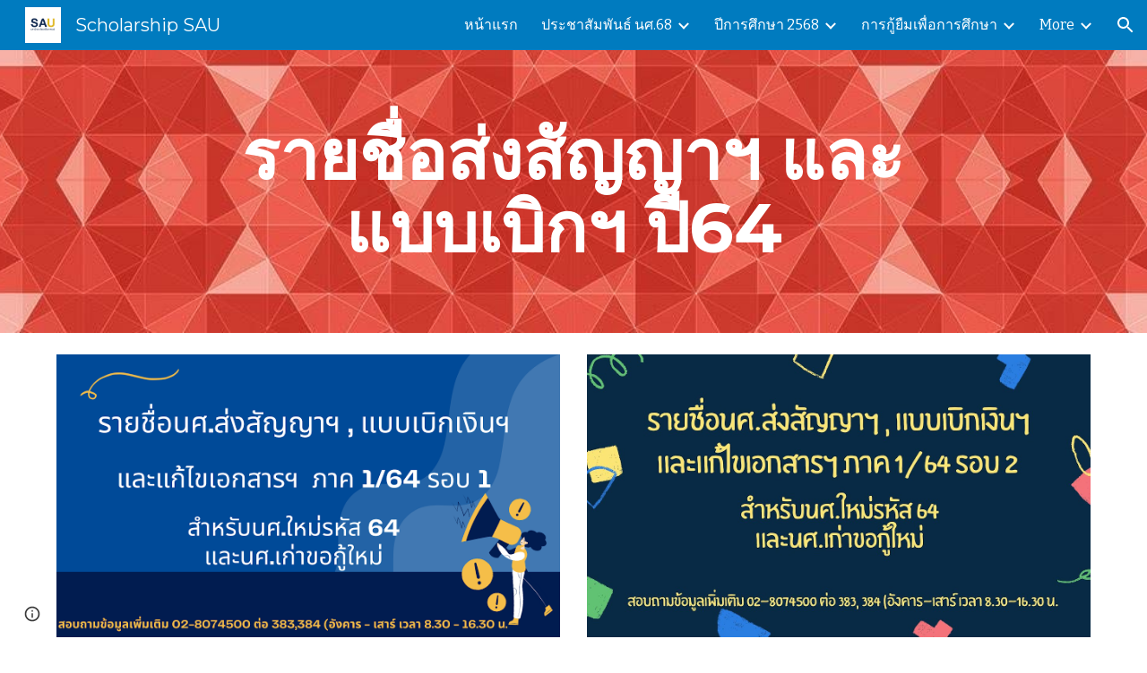

--- FILE ---
content_type: text/html; charset=utf-8
request_url: https://scholarship.sau.ac.th/history/%E0%B8%9B%E0%B8%81%E0%B8%B2%E0%B8%A3%E0%B8%A8%E0%B8%81%E0%B8%A9%E0%B8%B2-2564/%E0%B8%A3%E0%B8%B2%E0%B8%A2%E0%B8%8A%E0%B8%AD%E0%B8%AA%E0%B8%87%E0%B8%AA%E0%B8%8D%E0%B8%8D%E0%B8%B2%E0%B8%AF-%E0%B9%81%E0%B8%A5%E0%B8%B0%E0%B9%81%E0%B8%9A%E0%B8%9A%E0%B9%80%E0%B8%9A%E0%B8%81%E0%B8%AF-%E0%B8%9B64
body_size: 60547
content:
<!DOCTYPE html><html lang="en-US" itemscope itemtype="http://schema.org/WebPage"><head><script nonce="JV6S-i7A_1eOf4DUU3N3ng">window['ppConfig'] = {productName: '6b8ce7c01e3dacd3d2c7a8cd322ff979', deleteIsEnforced:  false , sealIsEnforced:  false , heartbeatRate:  0.5 , periodicReportingRateMillis:  60000.0 , disableAllReporting:  false };(function(){'use strict';function k(a){var b=0;return function(){return b<a.length?{done:!1,value:a[b++]}:{done:!0}}}function l(a){var b=typeof Symbol!="undefined"&&Symbol.iterator&&a[Symbol.iterator];if(b)return b.call(a);if(typeof a.length=="number")return{next:k(a)};throw Error(String(a)+" is not an iterable or ArrayLike");}var m=typeof Object.defineProperties=="function"?Object.defineProperty:function(a,b,c){if(a==Array.prototype||a==Object.prototype)return a;a[b]=c.value;return a};
function n(a){a=["object"==typeof globalThis&&globalThis,a,"object"==typeof window&&window,"object"==typeof self&&self,"object"==typeof global&&global];for(var b=0;b<a.length;++b){var c=a[b];if(c&&c.Math==Math)return c}throw Error("Cannot find global object");}var p=n(this);function q(a,b){if(b)a:{var c=p;a=a.split(".");for(var d=0;d<a.length-1;d++){var e=a[d];if(!(e in c))break a;c=c[e]}a=a[a.length-1];d=c[a];b=b(d);b!=d&&b!=null&&m(c,a,{configurable:!0,writable:!0,value:b})}}
q("Object.is",function(a){return a?a:function(b,c){return b===c?b!==0||1/b===1/c:b!==b&&c!==c}});q("Array.prototype.includes",function(a){return a?a:function(b,c){var d=this;d instanceof String&&(d=String(d));var e=d.length;c=c||0;for(c<0&&(c=Math.max(c+e,0));c<e;c++){var f=d[c];if(f===b||Object.is(f,b))return!0}return!1}});
q("String.prototype.includes",function(a){return a?a:function(b,c){if(this==null)throw new TypeError("The 'this' value for String.prototype.includes must not be null or undefined");if(b instanceof RegExp)throw new TypeError("First argument to String.prototype.includes must not be a regular expression");return this.indexOf(b,c||0)!==-1}});function r(a,b,c){a("https://csp.withgoogle.com/csp/proto/"+encodeURIComponent(b),JSON.stringify(c))}function t(){var a;if((a=window.ppConfig)==null?0:a.disableAllReporting)return function(){};var b,c,d,e;return(e=(b=window)==null?void 0:(c=b.navigator)==null?void 0:(d=c.sendBeacon)==null?void 0:d.bind(navigator))!=null?e:u}function u(a,b){var c=new XMLHttpRequest;c.open("POST",a);c.send(b)}
function v(){var a=(w=Object.prototype)==null?void 0:w.__lookupGetter__("__proto__"),b=x,c=y;return function(){var d=a.call(this),e,f,g,h;r(c,b,{type:"ACCESS_GET",origin:(f=window.location.origin)!=null?f:"unknown",report:{className:(g=d==null?void 0:(e=d.constructor)==null?void 0:e.name)!=null?g:"unknown",stackTrace:(h=Error().stack)!=null?h:"unknown"}});return d}}
function z(){var a=(A=Object.prototype)==null?void 0:A.__lookupSetter__("__proto__"),b=x,c=y;return function(d){d=a.call(this,d);var e,f,g,h;r(c,b,{type:"ACCESS_SET",origin:(f=window.location.origin)!=null?f:"unknown",report:{className:(g=d==null?void 0:(e=d.constructor)==null?void 0:e.name)!=null?g:"unknown",stackTrace:(h=Error().stack)!=null?h:"unknown"}});return d}}function B(a,b){C(a.productName,b);setInterval(function(){C(a.productName,b)},a.periodicReportingRateMillis)}
var D="constructor __defineGetter__ __defineSetter__ hasOwnProperty __lookupGetter__ __lookupSetter__ isPrototypeOf propertyIsEnumerable toString valueOf __proto__ toLocaleString x_ngfn_x".split(" "),E=D.concat,F=navigator.userAgent.match(/Firefox\/([0-9]+)\./),G=(!F||F.length<2?0:Number(F[1])<75)?["toSource"]:[],H;if(G instanceof Array)H=G;else{for(var I=l(G),J,K=[];!(J=I.next()).done;)K.push(J.value);H=K}var L=E.call(D,H),M=[];
function C(a,b){for(var c=[],d=l(Object.getOwnPropertyNames(Object.prototype)),e=d.next();!e.done;e=d.next())e=e.value,L.includes(e)||M.includes(e)||c.push(e);e=Object.prototype;d=[];for(var f=0;f<c.length;f++){var g=c[f];d[f]={name:g,descriptor:Object.getOwnPropertyDescriptor(Object.prototype,g),type:typeof e[g]}}if(d.length!==0){c=l(d);for(e=c.next();!e.done;e=c.next())M.push(e.value.name);var h;r(b,a,{type:"SEAL",origin:(h=window.location.origin)!=null?h:"unknown",report:{blockers:d}})}};var N=Math.random(),O=t(),P=window.ppConfig;P&&(P.disableAllReporting||P.deleteIsEnforced&&P.sealIsEnforced||N<P.heartbeatRate&&r(O,P.productName,{origin:window.location.origin,type:"HEARTBEAT"}));var y=t(),Q=window.ppConfig;if(Q)if(Q.deleteIsEnforced)delete Object.prototype.__proto__;else if(!Q.disableAllReporting){var x=Q.productName;try{var w,A;Object.defineProperty(Object.prototype,"__proto__",{enumerable:!1,get:v(),set:z()})}catch(a){}}
(function(){var a=t(),b=window.ppConfig;b&&(b.sealIsEnforced?Object.seal(Object.prototype):b.disableAllReporting||(document.readyState!=="loading"?B(b,a):document.addEventListener("DOMContentLoaded",function(){B(b,a)})))})();}).call(this);
</script><meta charset="utf-8"><script nonce="JV6S-i7A_1eOf4DUU3N3ng">var DOCS_timing={}; DOCS_timing['sl']=new Date().getTime();</script><script nonce="JV6S-i7A_1eOf4DUU3N3ng">function _DumpException(e) {throw e;}</script><script data-id="_gd" nonce="JV6S-i7A_1eOf4DUU3N3ng">window.WIZ_global_data = {"K1cgmc":"%.@.[null,null,null,[1,1,[1769614945,466752000],4],null,25]]","nQyAE":{}};</script><script nonce="JV6S-i7A_1eOf4DUU3N3ng">_docs_flag_initialData={"atari-emtpr":false,"atari-eibrm":false,"atari-etm":false,"docs-text-usc":true,"atari-bae":false,"docs-text-etsrdpn":false,"docs-text-etsrds":false,"docs-text-endes":false,"docs-text-escpv":true,"docs-text-ecfs":false,"docs-text-eetxp":false,"docs-text-ettctvs":false,"docs-text-escoubs":false,"docs-text-escivs":false,"docs-text-escitrbs":false,"docs-text-eiosmc":false,"docs-text-etb":false,"docs-text-esbefr":false,"docs-etshc":false,"docs-text-tbcb":2.0E7,"docs-efsmsdl":false,"docs-text-etof":false,"docs-text-ehlb":false,"docs-text-dwit":false,"docs-text-elawp":false,"docs-eec":true,"docs-esff":false,"docs-idu":false,"docs-sup":"","docs-dli":false,"docs-liap":"/naLogImpressions","ilcm":{"eui":"AHKXmL2wV6_wxb21iY9cns4L5BmFE_UxwO6at4v_RrCMaFSliPqhqfuI6B_iYGUzLMPsFurX5nJL","je":1,"sstu":1769629078273181,"si":"CJ754IT-rpIDFSKTpAQdto4YaA","gsc":null,"ei":[5703839,5704621,5706832,5706836,5738513,5738529,5740798,5740814,5743108,5743124,5747265,5758807,5758823,5762243,5762259,5773662,5773678,5774836,5774852,5776501,5776517,5784931,5784947,5784951,5784967,14101306,14101502,14101510,14101534,49472063,49472071,49643568,49643576,49644015,49644023,49769337,49769345,49822921,49822929,49823164,49823172,49833462,49833470,49842855,49842863,49924706,49924714,50266222,50266230,50273528,50273536,50297076,50297084,50549555,50549563,50561343,50561351,50586962,50586970,70971256,70971264,71079938,71079946,71085241,71085249,71120968,71120976,71387889,71387897,71465947,71465955,71501423,71501431,71528597,71528605,71530083,71530091,71544834,71544842,71546425,71546433,71642103,71642111,71658040,71658048,71659813,71659821,71689860,71689868,71710040,71710048,71742921,71742937,71798420,71798436,71798440,71798456,71825383,71825391,71855000,71855008,71897827,71897835,71960540,71960548,94327671,94327679,94353368,94353376,94434257,94434265,94507744,94507752,94523168,94523176,94624865,94624873,94629757,94629765,94660795,94660803,94661802,94661810,94692298,94692306,94744856,94744864,94785229,94785237,94864653,94864661,94904089,94904097,94918952,94918960,95087186,95087194,95087217,95087225,95111975,95111983,95112873,95112881,95135933,95135941,95314802,95314810,95317482,95317490,99251983,99251991,99265946,99265954,99338440,99338448,99368792,99368800,99402331,99402339,99440853,99440861,99457807,99457815,101508355,101508363,101519280,101519288,101562406,101562414,101631191,101631199,101659254,101659262,101687117,101687125,101754342,101754350,101836971,101836979,101837416,101837424,101855239,101855247,101887674,101887682,101917185,101917193,101922739,101922747,101922880,101922888,101933481,101933489,102030642,102030650,102044278,102044286,102059541,102059549,102070930,102070938,102074087,102074095,102146687,102146695,102161447,102161455,102198282,102198290,102199034,102199050,102244489,102244497,102249831,102262249,102262257,102280628,102280636,102287864,102287872,102343036,102343044,102343380,102343388,102402679,102402687,102428666,102428674,102430621,102430629,102469860,102469868,102515093,102515098,102517339,102517344,102673365,102685384,102685389,102690600,102690608,102691157,102691162,102718396,102721215,102721220,102741226,102741234,102762315,102762323,102787553,102807790,102807798,102867835,102867843,102887236,102887244,102903660,102903668,102909750,102909755,102921493,102921501,102925819,102925827,102926523,102926531,102932587,102932595,102944189,102944194,102944268,102944273,102944503,102944508,102944582,102944587,102944680,102944685,102944785,102944790,102956685,102956693,102969762,102969770,102972669,102972677,102973360,102973368,102984172,102984180,102988272,102988277,103011418,103011426,103176010,103176018,103176419,103176427,103286444,103286452,103288306,103288314,103289103,103289108,103289273,103289278,103296034,103296042,103326407,103326415,103343830,103343838,103354296,103354304,103354852,103354860,103355353,103355361,103355643,103355651,104530130,104573899,104573907,104575332,104575337,104575691,104575696,104615595,104615603,104661247,104661255,104663867,104663883,104699504,104699512,104732763,104732771,104761741,104761749,104764124,104764132,104801546,104801554,104869084,104869092,104874944,104874960,104907811,104907819,104940397,104940405,104962265,104975008,104975016,104976617,104976625,104983169,104983177,105072273,105072281,105082097,105082105,105112583,105112588,105114679,105114687,105120751,105120767,105140245,105140253,105143309,105143317,105180894,105180902,105276179,105276184,105283687,105283695,105292835,105292843,105293726,105293734,105302073,105302081,105346285,105346293,105360418,105360426,105360882,105360890,105373824,105373832,105393811,105393819,105439171,105439179,115509982,115509990,115533919,115533924,115626258,115626266,115626439,115626447,115669258,115669266,115748247,115748252,115769458,115769466,115786272,115786280,115818444,115818449,115895896,115895904,115909741,115909749,115936304,115936312,115990671,115990679,115996281,115996289,116059345,116059353,116068898,116068906,116095154,116095162,116176799,116176807,116179574,116179582,116221334,116221342,116235476,116235481,116276461,116276469,116307748,116361234,116407665,116416034,116416042,116421291,116421299,116425644,116428888,116448407,116449516,116470832,116479002,116479007,116483680,116483688,116495785,116496396,116498664,116503941,116503958,116542687,116550348,116567571,116567576,116593749,116613094,116613710,116670655,116680301,116680309,116685398,116685789,116704081,116704119,116714309,116714312,116771113,116771117,116813305,116840681,116840686,116874913,116877109,116919494,116923675,116924992,116980487,116980495,117021158,117021174,117026878,117026879,117037621,117037626,117047983,117047991,117166647],"crc":0,"cvi":[]},"docs-ccdil":false,"docs-eil":true,"info_params":{},"buildLabel":"editors.sites-viewer-frontend_20260121.02_p2","docs-show_debug_info":false,"atari-jefp":"/_/view/jserror","docs-jern":"view","atari-rhpp":"/_/view","docs-ecuach":false,"docs-cclt":2033,"docs-ecci":true,"docs-esi":false,"docs-efypr":true,"docs-eyprp":true,"docs-li":"104240","docs-trgthnt":"","docs-etmhn":false,"docs-thnt":"","docs-hbt":[],"docs-hdet":["nMX17M8pQ0kLUkpsP190WPbQDRJQ","17hED8kG50kLUkpsP190TThQn3DA","BDNZR4PXx0kLUkpsP190SJtNPkYt","Etj5wJCQk0kLUkpsP190NwiL8UMa","xCLbbDUPA0kLUkpsP190XkGJiPUm","2NUkoZehW0kLUkpsP190UUNLiXW9","yuvYtd5590kLUkpsP190Qya5K4UR","ZH4rzt2uk0kLUkpsP190UDkF5Bkq","uQUQhn57A0kLUkpsP190WHoihP41","93w8zoRF70kLUkpsP190TxXbtSeV","fAPatjr1X0kLUkpsP190SaRjNRjw","T4vgqqjK70kLUkpsP190ScPehgAW","JyFR2tYWZ0kLUkpsP190Rn3HzkxT","ufXj7vmeJ0kLUkpsP190QURhvJn2","KFks7UeZ30kLUkpsP190UUMR6cvh","LcTa6EjeC0kLUkpsP190RKgvW5qi","s3UFcjGjt0kLUkpsP190Z45ftWRr","o99ewBQXy0kLUkpsP190Nq2qr6tf","PHVyy5uSS0kLUkpsP190SUsYo8gQ","yZn21akid0iSFTCbiEB0WPiGEST3","h2TtqzmQF0kLUkpsP190YPJiQt7p","MZi9vb5UC0kLUkpsP190ReUhvVjy","dSR6SPjB80kLUkpsP190Y3xHa9qA","Bz6B7VmLu0kLUkpsP190W3FeobP7","AiLoubzsd0kLUkpsP190XtYNPgYT","2J3DVQoVh0kLUkpsP190R5wShSrC","MLmbZasLS0kLUkpsP190YHf6Zjsf","S1T4ezMsZ0kLUkpsP190U6GfQUxi","LwAAPYPwi0kLUkpsP190TR4aaiFR","zZpS7TtwA0kLUkpsP190SJfhmHn8","N5u4VeWhx0iSFTCbiEB0VUTNdX6g","XM16tjwrD0iSFTCbiEB0NfzvTeuU","ybYTJk1eD0iSFTCbiEB0QV4rkzSF","TgXar1TSG0iSFTCbiEB0SsXMaKuP","JYfGDkExa0iSFTCbiEB0TTQnEDtH","2i9JBUZ3w0iSFTCbiEB0RytbUoNq","pgvTVXNKa0iSFTCbiEB0ShqmBTMR","NsVnd81bW0iSFTCbiEB0RhcXEK9M","rTQirATnb0iSFTCbiEB0W5cPcA7D","wNyww2Syr0iSFTCbiEB0Pzsbemba","DVdpfbqGj0iSFTCbiEB0RP4dMdFg","WKN3dsuG20iSFTCbiEB0NtEYhMK7","S5iPRteXX0iSFTCbiEB0YkMazE6h","6hmou1AcB0iSFTCbiEB0R9rZWXdz","wvo4NcLUj0iSFTCbiEB0Tt7mcVxE","HWuSeN2AB0iSFTCbiEB0PoBwHT2F","rMLvYG5Cd0iSFTCbiEB0VMB6o5sk","EnxXFzAMR0iSFTCbiEB0NxWnFJEU","rTcCMw3BM0mHq3jmV6o0RHeAExRK","HUYzfGVRa0mHq3jmV6o0Uxe2caXK","1XYMmM1Cu0mHq3jmV6o0Z3pEi8xm","xHhMJiXiV0mHq3jmV6o0WB8WinyM","xwSFpxEiU0mHq3jmV6o0PcnvcKmd","4MBkBg26q0mHq3jmV6o0QeKPRMpY","y5g8iW2T80mHq3jmV6o0Nr8SAj4C","W9YRKy3Lb0iSFTCbiEB0Xfs1EfPr","Ed3nhrN8D0iSFTCbiEB0RN4bJ53y","zxDKY7PC10iSFTCbiEB0UDYPJwDZ","bhEyDmbwi0mHq3jmV6o0TngCF1v2","6rKYZ6uHA0mHq3jmV6o0TeDZjgB8","71Deousgx0mHq3jmV6o0WXBQiyzi","sVEZbUAa70mHq3jmV6o0TNq1M7FF","8ZPFZT5nG0mHq3jmV6o0PJ5yoVh4","P55v8p4Lk0mHq3jmV6o0VjggjHMV","QqnZoz9ko0mHq3jmV6o0QskzBcHn","6nr31z9Wv0mERqSGkGf0VhuvAXWC","RLHeYNm410mERqSGkGf0Y817EUFK","vmx68XtfJ0mERqSGkGf0RCUBfsQr","687J7yD1q0mERqSGkGf0RVmMYHo1","qwhWQy8Zi0mERqSGkGf0W2tdypUF","wF8Sk241e0mERqSGkGf0YNtN6gpV","ijUhdx2QN0mERqSGkGf0TSD26iBJ","3iBLaMnuG0mERqSGkGf0VdY8XuLS","cFR77YEGo0iSFTCbiEB0PcMDWjX2","evUYuNCS80mERqSGkGf0Psi8j3Dw","soWncRV7C0mERqSGkGf0PZheXrWA","TvjoiCaar0mERqSGkGf0S9qS5adj","txL54xWLC0mERqSGkGf0XoEGTvCu","MP3EsW1un0mERqSGkGf0QDkfTxat","N1q4Y3fqz0mERqSGkGf0W1oPWWoc","pnKWhXiJi0mERqSGkGf0RDJejrBm","uLoGBsxEp0mERqSGkGf0Umz4HBC5","ffZmMGtYT0suK1NZr2K0QUxSzEMN","NagbcZWyB0suK1NZr2K0SJmfmJ3n","KMcLKvubv0suK1NZr2K0PLMUJ7zr","a13ejFS5i0suK1NZr2K0WzewY5tP","pZ1hXv7ve0suK1NZr2K0U5qoNhyU","pwLDucJZU0ezFcgqx310NgtmYpbV","TCKDVQ6J0Bn3gbW4AcZC0PQKypCa","Z7vabQzZ0Bn3gbW4AcZC0TfvmSab","UUNcLtsso0mERqSGkGf0Uwg2tMZa","wYCZkqoz10fBWirfAym0S1sADKbJ"],"docs-hunds":false,"docs-hae":"PROD","docs-ehn":false,"docs-epq":true,"docs-upap":"/_/view/prefs"}; _docs_flag_cek= null ; if (window['DOCS_timing']) {DOCS_timing['ifdld']=new Date().getTime();}</script><meta name="viewport" content="width=device-width, initial-scale=1"><meta http-equiv="X-UA-Compatible" content="IE=edge"><meta name="referrer" content="strict-origin-when-cross-origin"><link rel="icon" href="https://ssl.gstatic.com/atari/images/public/favicon.ico"><meta property="og:title" content="Scholarship SAU - รายชื่อส่งสัญญาฯ และแบบเบิกฯ ปี64 "><meta property="og:type" content="website"><meta property="og:url" content="https://scholarship.sau.ac.th/history/ปการศกษา-2564/รายชอสงสญญาฯ-และแบบเบกฯ-ป64"><meta property="og:description" content=" ตรวจสอบรายชื่อ ส่งสัญญาฯ และแบบเบิกเงินฯ ลักษณะที่ 1 (กยศ.เดิม) 
 ตรวจสอบรายชื่อ ส่งสัญญาฯ และแบบเบิกเงินฯ ลักษณะที่ 2 (กรอ.เดิม) 
 ตรวจสอบรายชื่อ แก้ไขเอกสาร   
"><meta itemprop="name" content="Scholarship SAU - รายชื่อส่งสัญญาฯ และแบบเบิกฯ ปี64 "><meta itemprop="description" content=" ตรวจสอบรายชื่อ ส่งสัญญาฯ และแบบเบิกเงินฯ ลักษณะที่ 1 (กยศ.เดิม) 
 ตรวจสอบรายชื่อ ส่งสัญญาฯ และแบบเบิกเงินฯ ลักษณะที่ 2 (กรอ.เดิม) 
 ตรวจสอบรายชื่อ แก้ไขเอกสาร   
"><meta itemprop="url" content="https://scholarship.sau.ac.th/history/ปการศกษา-2564/รายชอสงสญญาฯ-และแบบเบกฯ-ป64"><meta itemprop="thumbnailUrl" content="https://lh3.googleusercontent.com/sitesv/APaQ0SQWjLNwo-r8h5TbCF69vXIn08oZvtvxpIlGzWbscpe2goEFzWCEzpvLfnoxCnKLHbagL4xSUIPHtsIiP61pN-0eMCP9jpbgNCeamDVCeQnEBVJ-8CLd4E0hxGD96u3eO7VT7rPhlColIC48sxDnG_q6SF0jOrNb7conPG7fQMq55crh1J-vLou0dAs=w16383"><meta itemprop="image" content="https://lh3.googleusercontent.com/sitesv/APaQ0SQWjLNwo-r8h5TbCF69vXIn08oZvtvxpIlGzWbscpe2goEFzWCEzpvLfnoxCnKLHbagL4xSUIPHtsIiP61pN-0eMCP9jpbgNCeamDVCeQnEBVJ-8CLd4E0hxGD96u3eO7VT7rPhlColIC48sxDnG_q6SF0jOrNb7conPG7fQMq55crh1J-vLou0dAs=w16383"><meta itemprop="imageUrl" content="https://lh3.googleusercontent.com/sitesv/APaQ0SQWjLNwo-r8h5TbCF69vXIn08oZvtvxpIlGzWbscpe2goEFzWCEzpvLfnoxCnKLHbagL4xSUIPHtsIiP61pN-0eMCP9jpbgNCeamDVCeQnEBVJ-8CLd4E0hxGD96u3eO7VT7rPhlColIC48sxDnG_q6SF0jOrNb7conPG7fQMq55crh1J-vLou0dAs=w16383"><meta property="og:image" content="https://lh3.googleusercontent.com/sitesv/APaQ0SQWjLNwo-r8h5TbCF69vXIn08oZvtvxpIlGzWbscpe2goEFzWCEzpvLfnoxCnKLHbagL4xSUIPHtsIiP61pN-0eMCP9jpbgNCeamDVCeQnEBVJ-8CLd4E0hxGD96u3eO7VT7rPhlColIC48sxDnG_q6SF0jOrNb7conPG7fQMq55crh1J-vLou0dAs=w16383"><link href="https://fonts.googleapis.com/css?family=Montserrat%3A400%2C700%7CBitter%3A400%2C700&display=swap" rel="stylesheet" nonce="lbo1534z9DBuue5CWzgrbQ"><link href="https://fonts.googleapis.com/css?family=Google+Sans:400,500|Roboto:300,400,500,700|Source+Code+Pro:400,700&display=swap" rel="stylesheet" nonce="lbo1534z9DBuue5CWzgrbQ"><link href="https://fonts.googleapis.com/css?family=Lato%3Ai%2Cbi%2C700%2C400&display=swap" rel="stylesheet" nonce="lbo1534z9DBuue5CWzgrbQ"><script nonce="JV6S-i7A_1eOf4DUU3N3ng">(function() {var img = new Image().src = "https://ssl.gstatic.com/atari/images/results-not-loaded.svg";})();</script><link rel="stylesheet" href="https://www.gstatic.com/_/atari/_/ss/k=atari.vw.BAO73sQ08Ww.L.W.O/am=AAgGEA/d=1/rs=AGEqA5lf3ZUtqrh9Rvs_5j3VUY-5Xw6Nhw" data-id="_cl" nonce="lbo1534z9DBuue5CWzgrbQ"><script nonce="JV6S-i7A_1eOf4DUU3N3ng"></script><title>Scholarship SAU - รายชื่อส่งสัญญาฯ และแบบเบิกฯ ปี64 </title><style jsname="ptDGoc" nonce="lbo1534z9DBuue5CWzgrbQ">.ImnMyf{background-color: rgba(255,255,255,1); color: rgba(33,33,33,1);}.Vs12Bd{background-color: rgba(240,240,240,1); color: rgba(33,33,33,1);}.S5d9Rd{background-color: rgba(58,58,58,1); color: rgba(255,255,255,1);}.O13XJf{height: 340px;}.O13XJf .IFuOkc{background-image: url(https://ssl.gstatic.com/atari/images/vision-header.jpg);}.O13XJf .IFuOkc:before{background-color: rgba(31,31,31,1); opacity: 0.5; display: block;}.O13XJf .zfr3Q{color: rgba(255,255,255,1);}.O13XJf .qnVSj{color: rgba(255,255,255,1);}.O13XJf .Glwbz{color: rgba(255,255,255,1);}.O13XJf .qLrapd{color: rgba(255,255,255,1);}.O13XJf .aHM7ed{color: rgba(255,255,255,1);}.O13XJf .NHD4Gf{color: rgba(255,255,255,1);}.O13XJf .QmpIrf{background-color: rgba(255,255,255,1); border-color: rgba(0,0,0,1); color: rgba(0,0,0,1); font-family: Bitter; font-size: 11pt; line-height: normal;}@media only screen and (max-width: 479px){.O13XJf .QmpIrf{font-size: 11pt;}}@media only screen and (min-width: 480px) and (max-width: 767px){.O13XJf .QmpIrf{font-size: 11pt;}}@media only screen and (max-width: 479px){.O13XJf{height: 250px;}}.SBrW1{height: 430px; padding-bottom: 120px; padding-top: 120px;}@media only screen and (min-width: 1280px){.yMcSQd .SBrW1{padding-bottom: 120px; padding-top: 176px;}}@media only screen and (max-width: 1279px){.Ly6Unf .SBrW1{padding-bottom: 120px; padding-top: 176px;}}.Wew9ke{fill: rgba(255,255,255,1);}.fOU46b .KJll8d{background-color: rgba(255,255,255,1);}.fOU46b .tCHXDc{color: rgba(255,255,255,1);}.fOU46b .iWs3gf.chg4Jd:focus{background-color: rgba(255,255,255,0.1199999973);}.fOU46b .G8QRnc .tCHXDc{color: rgba(255,255,255,1);}.fOU46b .G8QRnc .iWs3gf.chg4Jd:focus{background-color: rgba(255,255,255,0.1199999973);}.fOU46b .aCIEDd .tCHXDc{color: rgba(255,255,255,1);}.fOU46b .aCIEDd .iWs3gf.chg4Jd:focus{background-color: rgba(255,255,255,0.1199999973);}@media only screen and (min-width: 1280px){.b2Iqye.fOU46b .G8QRnc .tCHXDc{color: rgba(33,33,33,1);}}.b2Iqye.fOU46b .iWs3gf.chg4Jd:focus{background-color: rgba(33,33,33,0.1199999973);}@media only screen and (min-width: 1280px){.b2Iqye.fOU46b .aCIEDd .tCHXDc{color: rgba(0,0,0,1);}}.b2Iqye.fOU46b .iWs3gf.chg4Jd:focus{background-color: rgba(0,0,0,0.1199999973);}@media only screen and (min-width: 1280px){.XeSM4.b2Iqye.fOU46b .LBrwzc .tCHXDc{color: rgba(255,255,255,1);}}.XeSM4.b2Iqye.fOU46b .LBrwzc .iWs3gf.chg4Jd:focus{background-color: rgba(255,255,255,0.1199999973);}@media only screen and (min-width: 1280px){.KuNac.b2Iqye.fOU46b .GBy4H .tCHXDc{color: rgba(33,33,33,1);}}.KuNac.b2Iqye.fOU46b .iWs3gf.chg4Jd:focus{background-color: rgba(33,33,33,0.1199999973);}@media only screen and (min-width: 1280px){.fOU46b .XeSM4 .tCHXDc{color: rgba(255,255,255,1);}}.fOU46b .XeSM4 .iWs3gf.chg4Jd:focus{background-color: rgba(255,255,255,0.1199999973);}@media only screen and (min-width: 1280px){.fOU46b .KuNac .tCHXDc{color: rgba(33,33,33,1);}}.fOU46b .KuNac .iWs3gf.chg4Jd:focus{background-color: rgba(33,33,33,0.1199999973);}.fOU46b .YTv4We.chg4Jd:focus:before{border-color: rgba(255,255,255,1); display: block;}.fOU46b .zDUgLc{opacity: 1;}.fOU46b .LBrwzc .zDUgLc{border-bottom-style: none;}.YSH9J{color: rgba(255,255,255,1);}.oNsfjf{color: rgba(255,255,255,1);}.wgxiMe{background-color: rgba(0,123,191,1);}.JzO0Vc{background-color: rgba(0,123,191,1);}.M63kCb{background-color: rgba(255,255,255,1);}.zfr3Q{font-family: Bitter; color: rgba(33,33,33,1); font-size: 11pt; line-height: 1.6; margin-top: 15px;}.qnVSj{color: rgba(33,33,33,1);}.Glwbz{color: rgba(33,33,33,1);}.dhtgD{text-decoration: underline;}.dhtgD:hover{opacity: 0.7;}.dhtgD:active{opacity: 0.7;}.yaqOZd .duRjpb:not(.TYR86d):not(.Ap4VC):first-child{padding-top: 13px;}.yaqOZd .duRjpb:not(.TYR86d):first-of-type{padding-top: 13px;}.yaqOZd .duRjpb:not(.TYR86d):last-child{padding-bottom: 13px;}.duRjpb{font-family: Montserrat; font-size: 34pt; line-height: 1.2; font-weight: 700; color: rgba(51,103,214,1);}.duRjpb:not(.TYR86d){margin-top: 30px; padding-top: 13px; padding-bottom: 13px; border-bottom-color: rgba(240,240,240,1); border-top-color: rgba(240,240,240,1); border-bottom-style: solid; border-top-style: solid; border-bottom-width: 5px; border-top-width: 5px;}.Ap4VC{margin-bottom: -30px;}.qLrapd{color: rgba(51,103,214,1);}.JYVBee{font-family: Bitter; font-size: 21pt; line-height: 1.25; font-weight: 700; margin-top: 25px; color: rgba(33,33,33,1);}.CobnVe{margin-bottom: -25px;}.aHM7ed{color: rgba(33,33,33,1);}.OmQG5e{font-family: Bitter; font-size: 15pt; line-height: 1.25; margin-top: 20px; font-weight: 700; color: rgba(51,103,214,1);}.GV3q8e{margin-bottom: -20px;}.NHD4Gf{color: rgba(51,103,214,1);}.duRjpb .OUGEr{color: rgba(51,103,214,1);}.JYVBee .OUGEr{color: rgba(33,33,33,1);}.OmQG5e .OUGEr{color: rgba(51,103,214,1);}.TMjjoe{font-family: Montserrat; font-size: 9pt; line-height: 1.2; margin-top: 0px;}.Zjiec{font-family: Montserrat; font-weight: 400; font-size: 20pt; line-height: 1.75; margin-top: 48px; margin-left: 48px; margin-bottom: 62px; margin-right: 32px;}.XMyrgf{margin-top: 48px; margin-left: 48px; margin-bottom: 0px; margin-right: 32px;}.PsKE7e{font-family: Bitter; font-weight: 400; font-size: 12pt;}.IKA38e{border-left-width: 8px; border-left-style: solid; border-left-color: transparent;}.lhZOrc{color: 0.6; border-left-color: rgba(255,255,255,1); font-weight: 700;}.rysYnb .mohMlc{padding-left: 24px;}.Mz8gvb{color: rgba(255,255,255,1);}.LBrwzc .YSH9J{color: rgba(33,33,33,1);}.LBrwzc .oNsfjf{color: rgba(33,33,33,1);}.LBrwzc .KJll8d{background-color: rgba(33,33,33,1);}.LBrwzc .YTv4We.chg4Jd:focus:before{border-color: rgba(33,33,33,1); display: block;}.LBrwzc .Mz8gvb{color: rgba(33,33,33,1);}.LBrwzc .wgxiMe{background-color: rgba(255,255,255,1);}.LBrwzc .lhZOrc{border-left-color: rgba(0,123,191,1);}.LBrwzc .M9vuGd{border-bottom-color: rgba(0,123,191,1);}.LBrwzc .Mz8gvb{color: rgba(33,33,33,1);}.LBrwzc .zDUgLc{border-bottom-color: rgba(204,204,204,1); border-bottom-width: 1px; border-bottom-style: solid;}.GBy4H .oNsfjf{color: rgba(255,255,255,1);}.GBy4H .YSH9J{color: rgba(255,255,255,1);}.GBy4H .Mz8gvb{color: rgba(255,255,255,1);}.GBy4H .wgxiMe{background-color: rgba(0,0,0,1);}.GBy4H .M9vuGd{border-bottom-color: rgba(255,255,255,1);}.GBy4H .Mz8gvb{color: rgba(255,255,255,1);}.TlfmSc{font-family: Montserrat; font-weight: 400; font-size: 15pt; line-height: 1.33;}.jgXgSe{font-family: Bitter; font-weight: 400; font-size: 12pt; line-height: 28px;}.u5fiyc{line-height: 28px;}.IKA38e{padding-left: 28px; margin-top: 20px;}.hDrhEe{font-family: Bitter; font-weight: 400;}.iwQgFb{height: 2px; margin-top: 8px; background-color: rgba(0,0,0,0.150000006);}.ySLm4c{font-family: Bitter;}.CbiMKe{background-color: rgba(0,123,191,1);}.QmpIrf{background-color: rgba(0,123,191,1); border-color: rgba(255,255,255,1); color: rgba(255,255,255,1); font-family: Bitter; font-size: 11pt; line-height: normal;}.qeLZfd:before{background-color: rgba(240,240,240,1); display: block;}.qeLZfd .iwQgFb{background-color: rgba(0,123,191,1);}.qeLZfd .zfr3Q{color: rgba(33,33,33,1);}.qeLZfd .qnVSj{color: rgba(33,33,33,1);}.qeLZfd .Glwbz{color: rgba(33,33,33,1);}.qeLZfd .duRjpb{border-bottom-color: rgba(255,255,255,1); border-top-color: rgba(255,255,255,1); color: rgba(51,103,214,1);}.qeLZfd .qLrapd{color: rgba(51,103,214,1);}.qeLZfd .JYVBee{color: rgba(33,33,33,1);}.qeLZfd .aHM7ed{color: rgba(33,33,33,1);}.qeLZfd .OmQG5e{color: rgba(51,103,214,1);}.qeLZfd .NHD4Gf{color: rgba(51,103,214,1);}.qeLZfd .duRjpb .OUGEr{color: rgba(51,103,214,1);}.qeLZfd .JYVBee .OUGEr{color: rgba(33,33,33,1);}.qeLZfd .OmQG5e .OUGEr{color: rgba(51,103,214,1);}.lQAHbd:before{background-color: rgba(58,58,58,1); display: block;}.lQAHbd .iwQgFb{background-color: rgba(51,103,214,1);}.lQAHbd .QmpIrf{background-color: rgba(255,255,255,1); border-color: rgba(0,0,0,1); color: rgba(0,0,0,1); font-family: Bitter; font-size: 11pt; line-height: normal;}.lQAHbd .CbiMKe{background-color: rgba(255,255,255,1);}@media only screen and (max-width: 479px){.lQAHbd .QmpIrf{font-size: 11pt;}}@media only screen and (min-width: 480px) and (max-width: 767px){.lQAHbd .QmpIrf{font-size: 11pt;}}.lQAHbd .zfr3Q{color: rgba(255,255,255,1);}.lQAHbd .qnVSj{color: rgba(255,255,255,1);}.lQAHbd .Glwbz{color: rgba(255,255,255,1);}.lQAHbd .duRjpb{color: rgba(255,255,255,1); border-top-color: rgba(48,48,48,1); border-bottom-color: rgba(48,48,48,1);}.lQAHbd .qLrapd{color: rgba(255,255,255,1);}.lQAHbd .JYVBee{color: rgba(255,255,255,1);}.lQAHbd .aHM7ed{color: rgba(255,255,255,1);}.lQAHbd .OmQG5e{color: rgba(255,255,255,1);}.lQAHbd .NHD4Gf{color: rgba(255,255,255,1);}.lQAHbd .OUGEr{color: rgba(255,255,255,1);}.LB7kq{padding-bottom: 56px; padding-top: 56px;}@media only screen and (max-width: 479px){.LB7kq{padding-bottom: 28px; padding-top: 28px;}}@media only screen and (min-width: 1280px){.yMcSQd .LB7kq{padding-bottom: 56px; padding-top: 112px;}}@media only screen and (min-width: 1280px){.yMcSQd .tCHXDc{color: rgba(255,255,255,1);}}.yMcSQd .iWs3gf.chg4Jd:focus{background-color: rgba(255,255,255,0.1199999973);}@media only screen and (min-width: 1280px){.yMcSQd .LBrwzc .tCHXDc{color: rgba(33,33,33,1);}}.yMcSQd .LBrwzc .iWs3gf.chg4Jd:focus{background-color: rgba(33,33,33,0.1199999973);}@media only screen and (min-width: 1280px){.yMcSQd .GBy4H .tCHXDc{color: rgba(255,255,255,1);}}.yMcSQd .GBy4H .iWs3gf.chg4Jd:focus{background-color: rgba(255,255,255,0.1199999973);}@media only screen and (min-width: 1280px){.KuNac.yMcSQd .GBy4H .tCHXDc{color: rgba(255,255,255,1);}}.KuNac.yMcSQd .GBy4H .iWs3gf.chg4Jd:focus{background-color: rgba(255,255,255,0.1199999973);}@media only screen and (min-width: 480px) and (max-width: 1279px){.Ly6Unf .LB7kq{padding-bottom: 56px; padding-top: 112px;}}@media only screen and (min-width: 480px) and (max-width: 1279px){.Ly6Unf .tCHXDc{color: rgba(255,255,255,1);}}.Ly6Unf .iWs3gf.chg4Jd:focus{background-color: rgba(255,255,255,0.1199999973);}@media only screen and (min-width: 480px) and (max-width: 1279px){.Ly6Unf .GBy4H .tCHXDc{color: rgba(255,255,255,1);}}.Ly6Unf .GBy4H .iWs3gf.chg4Jd:focus{background-color: rgba(255,255,255,0.1199999973);}@media only screen and (min-width: 480px) and (max-width: 1279px){.Ly6Unf .LBrwzc .tCHXDc{color: rgba(33,33,33,1);}}.Ly6Unf .LBrwzc .iWs3gf.chg4Jd:focus{background-color: rgba(33,33,33,0.1199999973);}@media only screen and (max-width: 479px){.Ly6Unf .LB7kq{padding-bottom: 28px; padding-top: 84px;}}@media only screen and (max-width: 479px){.Ly6Unf .tCHXDc{color: rgba(255,255,255,1);}}.Ly6Unf .iWs3gf.chg4Jd:focus{background-color: rgba(255,255,255,0.1199999973);}@media only screen and (max-width: 479px){.Ly6Unf .GBy4H .tCHXDc{color: rgba(255,255,255,1);}}.Ly6Unf .GBy4H .iWs3gf.chg4Jd:focus{background-color: rgba(255,255,255,0.1199999973);}@media only screen and (max-width: 479px){.Ly6Unf .LBrwzc .tCHXDc{color: rgba(33,33,33,1);}}.Ly6Unf .LBrwzc .iWs3gf.chg4Jd:focus{background-color: rgba(33,33,33,0.1199999973);}@media only screen and (min-width: 480px) and (max-width: 767px){.Ly6Unf .gk8rDe{padding-top: 84px; padding-bottom: 28px;}}@media only screen and (max-width: 479px){.Ly6Unf .gk8rDe{padding-top: 56px; padding-bottom: 0px;}}.LB7kq .duRjpb{font-size: 58pt; line-height: 1.06; font-weight: 700; margin-top: 35px; border-bottom-style: none; border-top-style: none;}@media only screen and (max-width: 479px){.LB7kq .duRjpb{font-size: 37pt;}}@media only screen and (min-width: 480px) and (max-width: 767px){.LB7kq .duRjpb{font-size: 49pt;}}.cJgDec .zfr3Q{color: rgba(255,255,255,1); border-bottom-color: rgba(255,255,255,1); border-top-color: rgba(255,255,255,1);}.cJgDec .zfr3Q .OUGEr{color: rgba(255,255,255,1);}.cJgDec .qnVSj{color: rgba(255,255,255,1);}.cJgDec .Glwbz{color: rgba(255,255,255,1);}.cJgDec .qLrapd{color: rgba(255,255,255,1);}.cJgDec .aHM7ed{color: rgba(255,255,255,1);}.cJgDec .NHD4Gf{color: rgba(255,255,255,1);}.cJgDec .IFuOkc:before{background-color: rgba(33,33,33,1); opacity: 0.5; display: block;}.cJgDec .QmpIrf{background-color: rgba(255,255,255,1); border-color: rgba(0,0,0,1); color: rgba(0,0,0,1); font-family: Bitter; font-size: 11pt; line-height: normal;}@media only screen and (max-width: 479px){.cJgDec .QmpIrf{font-size: 11pt;}}@media only screen and (min-width: 480px) and (max-width: 767px){.cJgDec .QmpIrf{font-size: 11pt;}}.tpmmCb .zfr3Q{color: rgba(15,15,15,1); border-bottom-color: rgba(15,15,15,1); border-top-color: rgba(15,15,15,1);}.tpmmCb .zfr3Q .OUGEr{color: rgba(15,15,15,1);}.tpmmCb .qnVSj{color: rgba(15,15,15,1);}.tpmmCb .Glwbz{color: rgba(15,15,15,1);}.tpmmCb .qLrapd{color: rgba(15,15,15,1);}.tpmmCb .aHM7ed{color: rgba(15,15,15,1);}.tpmmCb .NHD4Gf{color: rgba(15,15,15,1);}.tpmmCb .IFuOkc:before{background-color: rgba(255,255,255,1); display: block;}.tpmmCb .Wew9ke{fill: rgba(15,15,15,1);}.tpmmCb .QmpIrf{background-color: rgba(255,255,255,1); border-color: rgba(0,0,0,1); color: rgba(0,0,0,1); font-family: Bitter; font-size: 11pt; line-height: normal;}@media only screen and (max-width: 479px){.tpmmCb .QmpIrf{font-size: 11pt;}}@media only screen and (min-width: 480px) and (max-width: 767px){.tpmmCb .QmpIrf{font-size: 11pt;}}.gk8rDe .duRjpb{font-size: 40pt;}.gk8rDe .zfr3Q{color: rgba(15,15,15,1);}.gk8rDe .duRjpb{color: rgba(15,15,15,1);}.gk8rDe .qLrapd{color: rgba(15,15,15,1);}.gk8rDe .OmQG5e{color: rgba(15,15,15,1);}.gk8rDe .NHD4Gf{color: rgba(15,15,15,1);}.gk8rDe .QmpIrf{background-color: rgba(0,123,191,1); border-color: rgba(255,255,255,1); color: rgba(255,255,255,1); font-family: Bitter; font-size: 11pt; line-height: normal;}@media only screen and (max-width: 479px){.gk8rDe .duRjpb{font-size: 27pt;}}@media only screen and (min-width: 480px) and (max-width: 767px){.gk8rDe .duRjpb{font-size: 34pt;}}@media only screen and (max-width: 479px){.gk8rDe .QmpIrf{font-size: 11pt;}}@media only screen and (min-width: 480px) and (max-width: 767px){.gk8rDe .QmpIrf{font-size: 11pt;}}.zDUgLc{background-color: rgba(0,123,191,1); opacity: 1;}.qV4dIc{border-bottom-color: rgba(255,255,255,0); border-bottom-style: solid; border-bottom-width: 8px; padding-top: 14px; padding-bottom: 6px; padding-left: 2px; padding-right: 2px; margin-left: 10px; margin-right: 10px;}.M9vuGd{border-bottom-color: rgba(255,255,255,1);}.eWDljc{background-color: rgba(0,123,191,1); padding-bottom: 28px;}.PsKE7e:hover{opacity: 0.6;}.BFDQOb:hover{opacity: 0.6;}.QcmuFb{padding-left: 20px;}.vDPrib{padding-left: 40px;}.TBDXjd{padding-left: 60px;}.bYeK8e{padding-left: 80px;}.CuqSDe{padding-left: 100px;}.Havqpe{padding-left: 120px;}.JvDrRe{padding-left: 140px;}.o5lrIf{padding-left: 160px;}.yOJW7c{padding-left: 180px;}.rB8cye{padding-left: 200px;}.RuayVd{padding-right: 20px;}.YzcKX{padding-right: 40px;}.reTV0b{padding-right: 60px;}.vSYeUc{padding-right: 80px;}.PxtZIe{padding-right: 100px;}.ahQMed{padding-right: 120px;}.rzhcXb{padding-right: 140px;}.PBhj0b{padding-right: 160px;}.TlN46c{padding-right: 180px;}.GEdNnc{padding-right: 200px;}.xkUom{border-color: rgba(0,123,191,1); color: rgba(0,123,191,1); font-family: Bitter; font-size: 11pt; line-height: normal;}.xkUom:hover{background-color: rgba(0,123,191,0.1000000015);}.KjwKmc{color: rgba(0,123,191,1); font-family: Bitter; font-size: 11pt; line-height: normal;}.KjwKmc:hover{background-color: rgba(0,123,191,0.1000000015);}.lQAHbd .xkUom{border-color: rgba(255,255,255,1); color: rgba(255,255,255,1); font-family: Bitter; font-size: 11pt; line-height: normal;}.lQAHbd .xkUom:hover{background-color: rgba(255,255,255,0.1000000015);}.lQAHbd .KjwKmc{color: rgba(255,255,255,1); font-family: Bitter; font-size: 11pt; line-height: normal;}.lQAHbd .KjwKmc:hover{background-color: rgba(255,255,255,0.1000000015);}@media only screen and (max-width: 479px){.lQAHbd .xkUom{font-size: 11pt;}}@media only screen and (min-width: 480px) and (max-width: 767px){.lQAHbd .xkUom{font-size: 11pt;}}@media only screen and (max-width: 479px){.lQAHbd .KjwKmc{font-size: 11pt;}}@media only screen and (min-width: 480px) and (max-width: 767px){.lQAHbd .KjwKmc{font-size: 11pt;}}.lQAHbd .Mt0nFe{border-color: rgba(255,255,255,0.200000003);}.cJgDec .xkUom{border-color: rgba(255,255,255,1); color: rgba(255,255,255,1); font-family: Bitter; font-size: 11pt; line-height: normal;}.cJgDec .xkUom:hover{background-color: rgba(255,255,255,0.1000000015);}.cJgDec .KjwKmc{color: rgba(255,255,255,1); font-family: Bitter; font-size: 11pt; line-height: normal;}.cJgDec .KjwKmc:hover{background-color: rgba(255,255,255,0.1000000015);}@media only screen and (max-width: 479px){.cJgDec .xkUom{font-size: 11pt;}}@media only screen and (min-width: 480px) and (max-width: 767px){.cJgDec .xkUom{font-size: 11pt;}}@media only screen and (max-width: 479px){.cJgDec .KjwKmc{font-size: 11pt;}}@media only screen and (min-width: 480px) and (max-width: 767px){.cJgDec .KjwKmc{font-size: 11pt;}}.tpmmCb .xkUom{border-color: rgba(0,123,191,1); color: rgba(0,123,191,1); font-family: Bitter; font-size: 11pt; line-height: normal;}.tpmmCb .xkUom:hover{background-color: rgba(0,123,191,0.1000000015);}.tpmmCb .KjwKmc{color: rgba(0,123,191,1); font-family: Bitter; font-size: 11pt; line-height: normal;}.tpmmCb .KjwKmc:hover{background-color: rgba(0,123,191,0.1000000015);}@media only screen and (max-width: 479px){.tpmmCb .xkUom{font-size: 11pt;}}@media only screen and (min-width: 480px) and (max-width: 767px){.tpmmCb .xkUom{font-size: 11pt;}}@media only screen and (max-width: 479px){.tpmmCb .KjwKmc{font-size: 11pt;}}@media only screen and (min-width: 480px) and (max-width: 767px){.tpmmCb .KjwKmc{font-size: 11pt;}}.gk8rDe .xkUom{border-color: rgba(0,123,191,1); color: rgba(0,123,191,1); font-family: Bitter; font-size: 11pt; line-height: normal;}.gk8rDe .xkUom:hover{background-color: rgba(0,123,191,0.1000000015);}.gk8rDe .KjwKmc{color: rgba(0,123,191,1); font-family: Bitter; font-size: 11pt; line-height: normal;}.gk8rDe .KjwKmc:hover{background-color: rgba(0,123,191,0.1000000015);}@media only screen and (max-width: 479px){.gk8rDe .xkUom{font-size: 11pt;}}@media only screen and (min-width: 480px) and (max-width: 767px){.gk8rDe .xkUom{font-size: 11pt;}}@media only screen and (max-width: 479px){.gk8rDe .KjwKmc{font-size: 11pt;}}@media only screen and (min-width: 480px) and (max-width: 767px){.gk8rDe .KjwKmc{font-size: 11pt;}}.O13XJf .xkUom{border-color: rgba(255,255,255,1); color: rgba(255,255,255,1); font-family: Bitter; font-size: 11pt; line-height: normal;}.O13XJf .xkUom:hover{background-color: rgba(255,255,255,0.1000000015);}.O13XJf .KjwKmc{color: rgba(255,255,255,1); font-family: Bitter; font-size: 11pt; line-height: normal;}.O13XJf .KjwKmc:hover{background-color: rgba(255,255,255,0.1000000015);}@media only screen and (max-width: 479px){.O13XJf .xkUom{font-size: 11pt;}}@media only screen and (min-width: 480px) and (max-width: 767px){.O13XJf .xkUom{font-size: 11pt;}}@media only screen and (max-width: 479px){.O13XJf .KjwKmc{font-size: 11pt;}}@media only screen and (min-width: 480px) and (max-width: 767px){.O13XJf .KjwKmc{font-size: 11pt;}}.Y4CpGd{font-family: Bitter; font-size: 11pt;}.CMArNe{background-color: rgba(240,240,240,1);}@media only screen and (max-width: 479px){.duRjpb{font-size: 24pt;}}@media only screen and (min-width: 480px) and (max-width: 767px){.duRjpb{font-size: 29pt;}}@media only screen and (max-width: 479px){.JYVBee{font-size: 17pt;}}@media only screen and (min-width: 480px) and (max-width: 767px){.JYVBee{font-size: 19pt;}}@media only screen and (max-width: 479px){.OmQG5e{font-size: 13pt;}}@media only screen and (min-width: 480px) and (max-width: 767px){.OmQG5e{font-size: 14pt;}}@media only screen and (max-width: 479px){.TMjjoe{font-size: 9pt;}}@media only screen and (min-width: 480px) and (max-width: 767px){.TMjjoe{font-size: 9pt;}}@media only screen and (max-width: 479px){.Zjiec{font-size: 16pt;}}@media only screen and (min-width: 480px) and (max-width: 767px){.Zjiec{font-size: 18pt;}}@media only screen and (max-width: 479px){.PsKE7e{font-size: 12pt;}}@media only screen and (min-width: 480px) and (max-width: 767px){.PsKE7e{font-size: 12pt;}}@media only screen and (max-width: 479px){.TlfmSc{font-size: 13pt;}}@media only screen and (min-width: 480px) and (max-width: 767px){.TlfmSc{font-size: 14pt;}}@media only screen and (max-width: 479px){.jgXgSe{font-size: 12pt;}}@media only screen and (min-width: 480px) and (max-width: 767px){.jgXgSe{font-size: 12pt;}}@media only screen and (max-width: 479px){.QmpIrf{font-size: 11pt;}}@media only screen and (min-width: 480px) and (max-width: 767px){.QmpIrf{font-size: 11pt;}}@media only screen and (max-width: 479px){.xkUom{font-size: 11pt;}}@media only screen and (min-width: 480px) and (max-width: 767px){.xkUom{font-size: 11pt;}}@media only screen and (max-width: 479px){.KjwKmc{font-size: 11pt;}}@media only screen and (min-width: 480px) and (max-width: 767px){.KjwKmc{font-size: 11pt;}}section[id="h.46400ef36b2e9908_183"] .IFuOkc:before{opacity: 0.0;}</style><script nonce="JV6S-i7A_1eOf4DUU3N3ng">_at_config = [null,"AIzaSyChg3MFqzdi1P5J-YvEyakkSA1yU7HRcDI","897606708560-a63d8ia0t9dhtpdt4i3djab2m42see7o.apps.googleusercontent.com",null,null,null,null,null,null,null,null,null,null,null,"SITES_%s",null,null,null,null,null,null,null,null,null,["AHKXmL2wV6_wxb21iY9cns4L5BmFE_UxwO6at4v_RrCMaFSliPqhqfuI6B_iYGUzLMPsFurX5nJL",1,"CJ754IT-rpIDFSKTpAQdto4YaA",1769629078273181,[5703839,5704621,5706832,5706836,5738513,5738529,5740798,5740814,5743108,5743124,5747265,5758807,5758823,5762243,5762259,5773662,5773678,5774836,5774852,5776501,5776517,5784931,5784947,5784951,5784967,14101306,14101502,14101510,14101534,49472063,49472071,49643568,49643576,49644015,49644023,49769337,49769345,49822921,49822929,49823164,49823172,49833462,49833470,49842855,49842863,49924706,49924714,50266222,50266230,50273528,50273536,50297076,50297084,50549555,50549563,50561343,50561351,50586962,50586970,70971256,70971264,71079938,71079946,71085241,71085249,71120968,71120976,71387889,71387897,71465947,71465955,71501423,71501431,71528597,71528605,71530083,71530091,71544834,71544842,71546425,71546433,71642103,71642111,71658040,71658048,71659813,71659821,71689860,71689868,71710040,71710048,71742921,71742937,71798420,71798436,71798440,71798456,71825383,71825391,71855000,71855008,71897827,71897835,71960540,71960548,94327671,94327679,94353368,94353376,94434257,94434265,94507744,94507752,94523168,94523176,94624865,94624873,94629757,94629765,94660795,94660803,94661802,94661810,94692298,94692306,94744856,94744864,94785229,94785237,94864653,94864661,94904089,94904097,94918952,94918960,95087186,95087194,95087217,95087225,95111975,95111983,95112873,95112881,95135933,95135941,95314802,95314810,95317482,95317490,99251983,99251991,99265946,99265954,99338440,99338448,99368792,99368800,99402331,99402339,99440853,99440861,99457807,99457815,101508355,101508363,101519280,101519288,101562406,101562414,101631191,101631199,101659254,101659262,101687117,101687125,101754342,101754350,101836971,101836979,101837416,101837424,101855239,101855247,101887674,101887682,101917185,101917193,101922739,101922747,101922880,101922888,101933481,101933489,102030642,102030650,102044278,102044286,102059541,102059549,102070930,102070938,102074087,102074095,102146687,102146695,102161447,102161455,102198282,102198290,102199034,102199050,102244489,102244497,102249831,102262249,102262257,102280628,102280636,102287864,102287872,102343036,102343044,102343380,102343388,102402679,102402687,102428666,102428674,102430621,102430629,102469860,102469868,102515093,102515098,102517339,102517344,102673365,102685384,102685389,102690600,102690608,102691157,102691162,102718396,102721215,102721220,102741226,102741234,102762315,102762323,102787553,102807790,102807798,102867835,102867843,102887236,102887244,102903660,102903668,102909750,102909755,102921493,102921501,102925819,102925827,102926523,102926531,102932587,102932595,102944189,102944194,102944268,102944273,102944503,102944508,102944582,102944587,102944680,102944685,102944785,102944790,102956685,102956693,102969762,102969770,102972669,102972677,102973360,102973368,102984172,102984180,102988272,102988277,103011418,103011426,103176010,103176018,103176419,103176427,103286444,103286452,103288306,103288314,103289103,103289108,103289273,103289278,103296034,103296042,103326407,103326415,103343830,103343838,103354296,103354304,103354852,103354860,103355353,103355361,103355643,103355651,104530130,104573899,104573907,104575332,104575337,104575691,104575696,104615595,104615603,104661247,104661255,104663867,104663883,104699504,104699512,104732763,104732771,104761741,104761749,104764124,104764132,104801546,104801554,104869084,104869092,104874944,104874960,104907811,104907819,104940397,104940405,104962265,104975008,104975016,104976617,104976625,104983169,104983177,105072273,105072281,105082097,105082105,105112583,105112588,105114679,105114687,105120751,105120767,105140245,105140253,105143309,105143317,105180894,105180902,105276179,105276184,105283687,105283695,105292835,105292843,105293726,105293734,105302073,105302081,105346285,105346293,105360418,105360426,105360882,105360890,105373824,105373832,105393811,105393819,105439171,105439179,115509982,115509990,115533919,115533924,115626258,115626266,115626439,115626447,115669258,115669266,115748247,115748252,115769458,115769466,115786272,115786280,115818444,115818449,115895896,115895904,115909741,115909749,115936304,115936312,115990671,115990679,115996281,115996289,116059345,116059353,116068898,116068906,116095154,116095162,116176799,116176807,116179574,116179582,116221334,116221342,116235476,116235481,116276461,116276469,116307748,116361234,116407665,116416034,116416042,116421291,116421299,116425644,116428888,116448407,116449516,116470832,116479002,116479007,116483680,116483688,116495785,116496396,116498664,116503941,116503958,116542687,116550348,116567571,116567576,116593749,116613094,116613710,116670655,116680301,116680309,116685398,116685789,116704081,116704119,116714309,116714312,116771113,116771117,116813305,116840681,116840686,116874913,116877109,116919494,116923675,116924992,116980487,116980495,117021158,117021174,117026878,117026879,117037621,117037626,117047983,117047991,117166647]],null,null,null,null,0,null,null,null,null,null,null,null,null,null,"https://drive.google.com",null,null,null,null,null,null,null,null,null,0,1,null,null,null,null,null,null,null,null,null,null,null,null,null,null,null,null,null,null,null,null,null,null,null,null,null,null,null,null,null,null,null,null,null,null,null,null,null,null,null,null,null,null,null,null,null,null,"v2internal","https://docs.google.com",null,null,null,null,null,null,"https://sites.google.com/new/",null,null,null,null,null,0,null,null,null,null,null,null,null,null,null,null,null,null,null,null,null,null,null,null,null,null,null,1,"",null,null,null,null,null,null,null,null,null,null,null,null,6,null,null,"https://accounts.google.com/o/oauth2/auth","https://accounts.google.com/o/oauth2/postmessageRelay",null,null,null,null,78,"https://sites.google.com/new/?usp\u003dviewer_footer",null,null,null,null,null,null,null,null,null,null,null,null,null,null,null,null,null,null,null,null,null,null,null,null,null,null,null,null,null,null,null,null,null,null,null,null,null,null,null,null,null,null,null,null,null,null,null,null,null,null,null,null,null,"https://www.gstatic.com/atari/embeds/83a60601c213b72fb19c1855fb0c5f26/intermediate-frame-minified.html",1,null,"v2beta",null,null,null,null,null,null,4,"https://accounts.google.com/o/oauth2/iframe",null,null,null,null,null,null,"https://1426416639-atari-embeds.googleusercontent.com/embeds/16cb204cf3a9d4d223a0a3fd8b0eec5d/inner-frame-minified.html",null,null,null,null,null,null,null,null,null,null,null,null,null,null,null,null,null,null,null,null,null,null,null,null,null,null,null,null,null,null,null,null,null,null,null,null,null,null,null,null,null,null,null,null,null,null,null,null,null,null,null,null,null,null,null,null,null,null,null,null,null,null,null,null,null,null,0,null,null,null,null,null,null,null,null,null,null,null,null,null,null,null,null,null,null,null,null,null,null,null,null,null,null,null,null,null,null,null,null,null,null,null,null,null,null,null,null,null,null,null,null,null,null,null,null,null,null,null,null,null,null,0,null,null,null,null,null,null,0,null,"",null,null,null,null,null,null,null,null,null,null,null,null,null,null,null,null,null,1,null,null,null,null,0,"[]",null,null,null,null,null,null,null,null,null,null,null,null,null,null,1,null,null,[1769629078274,"editors.sites-viewer-frontend_20260121.02_p2","862062033",null,1,1,""],null,null,null,null,0,null,null,0,null,null,null,null,null,null,null,null,20,500,"https://domains.google.com",null,0,null,null,null,null,null,null,null,null,null,null,null,0,null,null,null,null,null,null,null,null,null,null,1,0,1,0,0,0,0,null,null,null,null,null,"https://www.google.com/calendar/embed",null,null,null,null,0,null,null,null,null,null,null,null,null,null,null,0,null,null,null,null,null,null,null,null,null,null,null,null,null,"PROD",null,null,1,null,null,null,null,"wYCZkqoz10fBWirfAym0S1sADKbJ",null,1,{"500":0,"503":0,"506":0}]; window.globals = {"enableAnalytics":true,"webPropertyId":"","showDebug":false,"hashedSiteId":"6807cdaffe7b0389d9cef069f8691710968a7fc51562a407bc4177a1a0545e6e","normalizedPath":"sau.ac.th/scholarship/history/ปการศกษา-2564/รายชอสงสญญาฯ-และแบบเบกฯ-ป64","pageTitle":"รายชื่อส่งสัญญาฯ และแบบเบิกฯ ปี64 "}; function gapiLoaded() {if (globals.gapiLoaded == undefined) {globals.gapiLoaded = true;} else {globals.gapiLoaded();}}window.messages = []; window.addEventListener && window.addEventListener('message', function(e) {if (window.messages && e.data && e.data.magic == 'SHIC') {window.messages.push(e);}});</script><script src="https://apis.google.com/js/client.js?onload=gapiLoaded" nonce="JV6S-i7A_1eOf4DUU3N3ng"></script><script nonce="JV6S-i7A_1eOf4DUU3N3ng">(function(){var l=typeof Object.defineProperties=="function"?Object.defineProperty:function(a,b,c){if(a==Array.prototype||a==Object.prototype)return a;a[b]=c.value;return a},aa=function(a){a=["object"==typeof globalThis&&globalThis,a,"object"==typeof window&&window,"object"==typeof self&&self,"object"==typeof global&&global];for(var b=0;b<a.length;++b){var c=a[b];if(c&&c.Math==Math)return c}throw Error("Cannot find global object");},m=aa(this),ba="Int8 Uint8 Uint8Clamped Int16 Uint16 Int32 Uint32 Float32 Float64".split(" ");
m.BigInt64Array&&(ba.push("BigInt64"),ba.push("BigUint64"));
var q=function(a,b){if(b)a:{var c=m;a=a.split(".");for(var d=0;d<a.length-1;d++){var f=a[d];if(!(f in c))break a;c=c[f]}a=a[a.length-1];d=c[a];b=b(d);b!=d&&b!=null&&l(c,a,{configurable:!0,writable:!0,value:b})}},ca=function(a){var b=0;return function(){return b<a.length?{done:!1,value:a[b++]}:{done:!0}}},r=function(a){var b=typeof Symbol!="undefined"&&Symbol.iterator&&a[Symbol.iterator];if(b)return b.call(a);if(typeof a.length=="number")return{next:ca(a)};throw Error(String(a)+" is not an iterable or ArrayLike");
},t=function(a){if(!(a instanceof Array)){a=r(a);for(var b,c=[];!(b=a.next()).done;)c.push(b.value);a=c}return a},v=function(a){return u(a,a)},u=function(a,b){a.raw=b;Object.freeze&&(Object.freeze(a),Object.freeze(b));return a},w=function(a,b){return Object.prototype.hasOwnProperty.call(a,b)},da=typeof Object.assign=="function"?Object.assign:function(a,b){if(a==null)throw new TypeError("No nullish arg");a=Object(a);for(var c=1;c<arguments.length;c++){var d=arguments[c];if(d)for(var f in d)w(d,f)&&
(a[f]=d[f])}return a};q("Object.assign",function(a){return a||da});var ea=function(){for(var a=Number(this),b=[],c=a;c<arguments.length;c++)b[c-a]=arguments[c];return b};q("globalThis",function(a){return a||m});
q("Symbol",function(a){if(a)return a;var b=function(g,n){this.N=g;l(this,"description",{configurable:!0,writable:!0,value:n})};b.prototype.toString=function(){return this.N};var c="jscomp_symbol_"+(Math.random()*1E9>>>0)+"_",d=0,f=function(g){if(this instanceof f)throw new TypeError("Symbol is not a constructor");return new b(c+(g||"")+"_"+d++,g)};return f});
q("Symbol.iterator",function(a){if(a)return a;a=Symbol("Symbol.iterator");l(Array.prototype,a,{configurable:!0,writable:!0,value:function(){return fa(ca(this))}});return a});var fa=function(a){a={next:a};a[Symbol.iterator]=function(){return this};return a};
q("WeakMap",function(a){function b(){}function c(h){var k=typeof h;return k==="object"&&h!==null||k==="function"}function d(h){if(!w(h,g)){var k=new b;l(h,g,{value:k})}}function f(h){var k=Object[h];k&&(Object[h]=function(p){if(p instanceof b)return p;Object.isExtensible(p)&&d(p);return k(p)})}if(function(){if(!a||!Object.seal)return!1;try{var h=Object.seal({}),k=Object.seal({}),p=new a([[h,2],[k,3]]);if(p.get(h)!=2||p.get(k)!=3)return!1;p.delete(h);p.set(k,4);return!p.has(h)&&p.get(k)==4}catch(D){return!1}}())return a;
var g="$jscomp_hidden_"+Math.random();f("freeze");f("preventExtensions");f("seal");var n=0,e=function(h){this.o=(n+=Math.random()+1).toString();if(h){h=r(h);for(var k;!(k=h.next()).done;)k=k.value,this.set(k[0],k[1])}};e.prototype.set=function(h,k){if(!c(h))throw Error("Invalid WeakMap key");d(h);if(!w(h,g))throw Error("WeakMap key fail: "+h);h[g][this.o]=k;return this};e.prototype.get=function(h){return c(h)&&w(h,g)?h[g][this.o]:void 0};e.prototype.has=function(h){return c(h)&&w(h,g)&&w(h[g],this.o)};
e.prototype.delete=function(h){return c(h)&&w(h,g)&&w(h[g],this.o)?delete h[g][this.o]:!1};return e});
q("Map",function(a){if(function(){if(!a||typeof a!="function"||!a.prototype.entries||typeof Object.seal!="function")return!1;try{var e=Object.seal({x:4}),h=new a(r([[e,"s"]]));if(h.get(e)!="s"||h.size!=1||h.get({x:4})||h.set({x:4},"t")!=h||h.size!=2)return!1;var k=h.entries(),p=k.next();if(p.done||p.value[0]!=e||p.value[1]!="s")return!1;p=k.next();return p.done||p.value[0].x!=4||p.value[1]!="t"||!k.next().done?!1:!0}catch(D){return!1}}())return a;var b=new WeakMap,c=function(e){this[0]={};this[1]=
g();this.size=0;if(e){e=r(e);for(var h;!(h=e.next()).done;)h=h.value,this.set(h[0],h[1])}};c.prototype.set=function(e,h){e=e===0?0:e;var k=d(this,e);k.list||(k.list=this[0][k.id]=[]);k.entry?k.entry.value=h:(k.entry={next:this[1],j:this[1].j,head:this[1],key:e,value:h},k.list.push(k.entry),this[1].j.next=k.entry,this[1].j=k.entry,this.size++);return this};c.prototype.delete=function(e){e=d(this,e);return e.entry&&e.list?(e.list.splice(e.index,1),e.list.length||delete this[0][e.id],e.entry.j.next=
e.entry.next,e.entry.next.j=e.entry.j,e.entry.head=null,this.size--,!0):!1};c.prototype.clear=function(){this[0]={};this[1]=this[1].j=g();this.size=0};c.prototype.has=function(e){return!!d(this,e).entry};c.prototype.get=function(e){return(e=d(this,e).entry)&&e.value};c.prototype.entries=function(){return f(this,function(e){return[e.key,e.value]})};c.prototype.keys=function(){return f(this,function(e){return e.key})};c.prototype.values=function(){return f(this,function(e){return e.value})};c.prototype.forEach=
function(e,h){for(var k=this.entries(),p;!(p=k.next()).done;)p=p.value,e.call(h,p[1],p[0],this)};c.prototype[Symbol.iterator]=c.prototype.entries;var d=function(e,h){var k=h&&typeof h;k=="object"||k=="function"?b.has(h)?k=b.get(h):(k=""+ ++n,b.set(h,k)):k="p_"+h;var p=e[0][k];if(p&&w(e[0],k))for(e=0;e<p.length;e++){var D=p[e];if(h!==h&&D.key!==D.key||h===D.key)return{id:k,list:p,index:e,entry:D}}return{id:k,list:p,index:-1,entry:void 0}},f=function(e,h){var k=e[1];return fa(function(){if(k){for(;k.head!=
e[1];)k=k.j;for(;k.next!=k.head;)return k=k.next,{done:!1,value:h(k)};k=null}return{done:!0,value:void 0}})},g=function(){var e={};return e.j=e.next=e.head=e},n=0;return c});
q("Set",function(a){if(function(){if(!a||typeof a!="function"||!a.prototype.entries||typeof Object.seal!="function")return!1;try{var c=Object.seal({x:4}),d=new a(r([c]));if(!d.has(c)||d.size!=1||d.add(c)!=d||d.size!=1||d.add({x:4})!=d||d.size!=2)return!1;var f=d.entries(),g=f.next();if(g.done||g.value[0]!=c||g.value[1]!=c)return!1;g=f.next();return g.done||g.value[0]==c||g.value[0].x!=4||g.value[1]!=g.value[0]?!1:f.next().done}catch(n){return!1}}())return a;var b=function(c){this.i=new Map;if(c){c=
r(c);for(var d;!(d=c.next()).done;)this.add(d.value)}this.size=this.i.size};b.prototype.add=function(c){c=c===0?0:c;this.i.set(c,c);this.size=this.i.size;return this};b.prototype.delete=function(c){c=this.i.delete(c);this.size=this.i.size;return c};b.prototype.clear=function(){this.i.clear();this.size=0};b.prototype.has=function(c){return this.i.has(c)};b.prototype.entries=function(){return this.i.entries()};b.prototype.values=function(){return this.i.values()};b.prototype.keys=b.prototype.values;
b.prototype[Symbol.iterator]=b.prototype.values;b.prototype.forEach=function(c,d){var f=this;this.i.forEach(function(g){return c.call(d,g,g,f)})};return b});q("Math.log2",function(a){return a?a:function(b){return Math.log(b)/Math.LN2}});q("Object.values",function(a){return a?a:function(b){var c=[],d;for(d in b)w(b,d)&&c.push(b[d]);return c}});
q("Array.from",function(a){return a?a:function(b,c,d){c=c!=null?c:function(e){return e};var f=[],g=typeof Symbol!="undefined"&&Symbol.iterator&&b[Symbol.iterator];if(typeof g=="function"){b=g.call(b);for(var n=0;!(g=b.next()).done;)f.push(c.call(d,g.value,n++))}else for(g=b.length,n=0;n<g;n++)f.push(c.call(d,b[n],n));return f}});q("Object.entries",function(a){return a?a:function(b){var c=[],d;for(d in b)w(b,d)&&c.push([d,b[d]]);return c}});
q("Number.isFinite",function(a){return a?a:function(b){return typeof b!=="number"?!1:!isNaN(b)&&b!==Infinity&&b!==-Infinity}});
q("String.prototype.startsWith",function(a){return a?a:function(b,c){if(this==null)throw new TypeError("The 'this' value for String.prototype.startsWith must not be null or undefined");if(b instanceof RegExp)throw new TypeError("First argument to String.prototype.startsWith must not be a regular expression");var d=this+"";b+="";var f=d.length,g=b.length;c=Math.max(0,Math.min(c|0,d.length));for(var n=0;n<g&&c<f;)if(d[c++]!=b[n++])return!1;return n>=g}});
var x=function(a,b){a instanceof String&&(a+="");var c=0,d=!1,f={next:function(){if(!d&&c<a.length){var g=c++;return{value:b(g,a[g]),done:!1}}d=!0;return{done:!0,value:void 0}}};f[Symbol.iterator]=function(){return f};return f};q("Array.prototype.entries",function(a){return a?a:function(){return x(this,function(b,c){return[b,c]})}});q("Array.prototype.keys",function(a){return a?a:function(){return x(this,function(b){return b})}});
q("Array.prototype.values",function(a){return a?a:function(){return x(this,function(b,c){return c})}});q("Object.hasOwn",function(a){return a?a:function(b,c){return Object.prototype.hasOwnProperty.call(b,c)}});/*

 Copyright The Closure Library Authors.
 SPDX-License-Identifier: Apache-2.0
*/
var y=this||self,ha=function(a){a:{var b=["CLOSURE_FLAGS"];for(var c=y,d=0;d<b.length;d++)if(c=c[b[d]],c==null){b=null;break a}b=c}a=b&&b[a];return a!=null?a:!0},ia=function(a){var b=typeof a;return b!="object"?b:a?Array.isArray(a)?"array":b:"null"},ja=function(a,b){function c(){}c.prototype=b.prototype;a.kb=b.prototype;a.prototype=new c;a.prototype.constructor=a;a.Ua=function(d,f,g){for(var n=Array(arguments.length-2),e=2;e<arguments.length;e++)n[e-2]=arguments[e];return b.prototype[f].apply(d,n)}};function z(a,b){if(Error.captureStackTrace)Error.captureStackTrace(this,z);else{var c=Error().stack;c&&(this.stack=c)}a&&(this.message=String(a));b!==void 0&&(this.cause=b)}ja(z,Error);z.prototype.name="CustomError";function A(a,b){a=a.split("%s");for(var c="",d=a.length-1,f=0;f<d;f++)c+=a[f]+(f<b.length?b[f]:"%s");z.call(this,c+a[d])}ja(A,z);A.prototype.name="AssertionError";function B(a,b,c,d){var f="Assertion failed";if(c){f+=": "+c;var g=d}else a&&(f+=": "+a,g=b);throw new A(""+f,g||[]);}
var C=function(a,b,c){a||B("",null,b,Array.prototype.slice.call(arguments,2));return a},ka=function(a,b,c){a==null&&B("Expected to exist: %s.",[a],b,Array.prototype.slice.call(arguments,2));return a},la=function(a,b){throw new A("Failure"+(a?": "+a:""),Array.prototype.slice.call(arguments,1));},ma=function(a,b,c){typeof a!=="string"&&B("Expected string but got %s: %s.",[ia(a),a],b,Array.prototype.slice.call(arguments,2))},na=function(a,b,c){Array.isArray(a)||B("Expected array but got %s: %s.",[ia(a),
a],b,Array.prototype.slice.call(arguments,2));return a};var oa=ha(513659523),pa=ha(568333945);var qa=typeof Symbol==="function"&&typeof Symbol()==="symbol",ra;ra=typeof Symbol==="function"&&typeof Symbol()==="symbol"?Symbol.for?Symbol.for("jas"):Symbol("jas"):void 0;C(Math.round(Math.log2(Math.max.apply(Math,t(Object.values({ya:1,xa:2,wa:4,Fa:8,Oa:16,Da:32,ca:64,ra:128,oa:256,Na:512,pa:1024,sa:2048,Ea:4096,za:8192})))))===13);var sa=qa?ka(ra):"hb",ta=Object.getOwnPropertyDescriptor(Array.prototype,"V");Object.defineProperties(Array.prototype,{V:{get:function(){var a=ua(this);return ta?ta.get.call(this)+"|"+a:a},configurable:!0,enumerable:!1}});
function ua(a){function b(f,g){f&c&&d.push(g)}var c=na(a,"state is only maintained on arrays.")[sa]|0,d=[];b(1,"IS_REPEATED_FIELD");b(2,"IS_IMMUTABLE_ARRAY");b(4,"IS_API_FORMATTED");b(512,"STRING_FORMATTED");b(1024,"GBIGINT_FORMATTED");b(1024,"BINARY");b(8,"ONLY_MUTABLE_VALUES");b(16,"UNFROZEN_SHARED");b(32,"MUTABLE_REFERENCES_ARE_OWNED");b(64,"CONSTRUCTED");b(128,"HAS_MESSAGE_ID");b(256,"FROZEN_ARRAY");b(2048,"HAS_WRAPPER");b(4096,"MUTABLE_SUBSTRUCTURES");b(8192,"KNOWN_MAP_ARRAY");c&64&&(C(c&64),
a=c>>14&1023||536870912,a!==536870912&&d.push("pivot: "+a));return d.join(",")};var va=typeof Symbol!="undefined"&&typeof Symbol.hasInstance!="undefined";Object.freeze({});function wa(a,b){b=b===void 0?new Set:b;if(b.has(a))return"(Recursive reference)";switch(typeof a){case "object":if(a){var c=Object.getPrototypeOf(a);switch(c){case Map.prototype:case Set.prototype:case Array.prototype:b.add(a);var d="["+Array.from(a,function(f){return wa(f,b)}).join(", ")+"]";b.delete(a);c!==Array.prototype&&(d=xa(c.constructor)+"("+d+")");return d;case Object.prototype:return b.add(a),c="{"+Object.entries(a).map(function(f){var g=r(f);f=g.next().value;g=g.next().value;return f+
": "+wa(g,b)}).join(", ")+"}",b.delete(a),c;default:return d="Object",c&&c.constructor&&(d=xa(c.constructor)),typeof a.toString==="function"&&a.toString!==Object.prototype.toString?d+"("+String(a)+")":"(object "+d+")"}}break;case "function":return"function "+xa(a);case "number":if(!Number.isFinite(a))return String(a);break;case "bigint":return a.toString(10)+"n";case "symbol":return a.toString()}return JSON.stringify(a)}
function xa(a){var b=a.displayName;return b&&typeof b==="string"||(b=a.name)&&typeof b==="string"?b:(a=/function\s+([^\(]+)/m.exec(String(a)))?a[1]:"(Anonymous)"};function E(a,b){var c=ya;a||za("Guard truthy failed:",b||c||"Expected truthy, got "+wa(a))}var ya=void 0;function Aa(a){return typeof a==="function"?a():a}function za(){throw Error(ea.apply(0,arguments).map(Aa).filter(Boolean).join("\n").trim().replace(/:$/,""));};var Ba=function(){throw Error("please construct maps as mutable then call toImmutable");};if(va){var Ca=function(){throw Error("Cannot perform instanceof checks on ImmutableMap: please use isImmutableMap or isMutableMap to assert on the mutability of a map. See go/jspb-api-gotchas#immutable-classes for more information");},Da={};Object.defineProperties(Ba,(Da[Symbol.hasInstance]={value:Ca,configurable:!1,writable:!1,enumerable:!1},Da));C(Ba[Symbol.hasInstance]===Ca,"defineProperties did not work: was it monkey-patched?")};if(typeof Proxy!=="undefined"){var F=Ea;new Proxy({},{getPrototypeOf:F,setPrototypeOf:F,isExtensible:F,preventExtensions:F,getOwnPropertyDescriptor:F,defineProperty:F,has:F,get:F,set:F,deleteProperty:F,apply:F,construct:F})}function Ea(){throw Error("this array or object is owned by JSPB and should not be reused, did you mean to copy it with copyJspbArray? See go/jspb-api-gotchas#construct_from_array");};C(!0);function Fa(){};(function(){var a=y.jspbGetTypeName;y.jspbGetTypeName=a?function(b){return a(b)||void 0}:Fa})();/*

 Copyright Google LLC
 SPDX-License-Identifier: Apache-2.0
*/
var Ga="src srcdoc codebase data href rel action formaction sandbox icon".split(" ");var Ha={};function Ia(){if(Ha!==Ha)throw Error("Bad secret");};var Ja=function(a){Ia();this.W=a};Ja.prototype.toString=function(){return this.W};var Ka=v([""]),La=u(["\x00"],["\\0"]),Ma=u(["\n"],["\\n"]),Na=u(["\x00"],["\\u0000"]),Oa=v([""]),Pa=u(["\x00"],["\\0"]),Qa=u(["\n"],["\\n"]),Ra=u(["\x00"],["\\u0000"]);function G(a){return Object.isFrozen(a)&&Object.isFrozen(a.raw)}function H(a){return a.toString().indexOf("`")===-1}var Sa=H(function(a){return a(Ka)})||H(function(a){return a(La)})||H(function(a){return a(Ma)})||H(function(a){return a(Na)}),Ta=G(Oa)&&G(Pa)&&G(Qa)&&G(Ra);var Ua=function(a){Ia();this.X=a};Ua.prototype.toString=function(){return this.X};new Ua("about:blank");new Ua("about:invalid#zClosurez");var Va=[],Wa=function(a){console.warn("A URL with content '"+a+"' was sanitized away.")};Va.indexOf(Wa)===-1&&Va.push(Wa);var Xa=v(["mica-"]);
(function(a){if(!Array.isArray(a)||!Array.isArray(a.raw)||a.length!==a.raw.length||!Sa&&a===a.raw||!(Sa&&!Ta||G(a))||1!==a.length)throw new TypeError("\n    ############################## ERROR ##############################\n\n    It looks like you are trying to call a template tag function (fn`...`)\n    using the normal function syntax (fn(...)), which is not supported.\n\n    The functions in the safevalues library are not designed to be called\n    like normal functions, and doing so invalidates the security guarantees\n    that safevalues provides.\n\n    If you are stuck and not sure how to proceed, please reach out to us\n    instead through:\n     - go/ise-hardening-yaqs (preferred) // LINE-INTERNAL\n     - g/ise-hardening // LINE-INTERNAL\n     - https://github.com/google/safevalues/issues\n\n    ############################## ERROR ##############################");var b=
a[0].toLowerCase();if(b.indexOf("on")===0||"on".indexOf(b)===0)throw Error("Prefix '"+a[0]+"' does not guarantee the attribute to be safe as it is also a prefix for event handler attributesPlease use 'addEventListener' to set event handlers.");Ga.forEach(function(c){if(c.indexOf(b)===0)throw Error("Prefix '"+a[0]+"' does not guarantee the attribute to be safe as it is also a prefix for the security sensitive attribute '"+(c+"'. Please use native or safe DOM APIs to set the attribute."));});return new Ja(b)})(Xa);var Ya;function Za(a){var b;((b=Ya)!=null?b:Ya=[]).push(a)};var I=function(a,b,c,d){d=d===void 0?!1:d;C(a,"Invalid service id + "+a);c=c||[];for(var f=0;f<c.length;f++)C(c[f],"Invalid dependency "+c[f]+" (index in dependency array: "+f+") for service "+a);this.I=a;this.l=b||null;this.C=[];$a(this,c,d);this.L=!1};I.prototype.toString=function(){return this.I};
var $a=function(a,b,c){c=c===void 0?!1:c;C(!a.L,"Error while adding dependencies. The dependencies cannot be changed after they were read.");a.C=a.C.concat(b);if(c){if(!a.l)throw Error("A module ID must be set on the Fava ServiceId "+a.I+" in order to modify extra edges.");b.map(function(d){return d.l}).forEach(function(d){Za(function(f){f.O(C(a.l),d)})})}},bb=function(){var a=J.m,b=[J.B],c=ab;c=c===void 0?!1:c;C(!a.L,"Error while removing dependencies. The dependencies cannot be changed after they were read.");
if(c){if(!a.l)throw Error("A module ID must be set on the Fava ServiceId "+a.I+" in order to modify extra edges.");b.map(function(d){return d.l}).forEach(function(d){Za(function(f){f.jb(C(a.l),d)})})}a.C=a.C.filter(function(d){return b.indexOf(d)===-1})};new I("n73qwf","n73qwf");new I("MpJwZc","MpJwZc");function cb(a){var b=db,c;for(c in b)a.call(void 0,b[c],c,b)};try{var eb,fb,gb=(fb=(eb=window)==null?void 0:eb.top)!=null?fb:y;gb.U3bHHf!=null||(gb.U3bHHf=0);gb.U3bHHf++}catch(a){y.U3bHHf!=null||(y.U3bHHf=0),y.U3bHHf++};var K=function(a,b){this.name=a;this.value=b};K.prototype.toString=function(){return this.name};var L=new K("OFF",Infinity),hb=new K("WARNING",900),ib=new K("CONFIG",700),jb=function(){this.A=0;this.clear()},kb,mb=function(){kb||(kb=new jb);var a=kb;var b=M,c=N,d=O.getName();if(!(a.A>0))return new lb(b,c,d);var f=(a.K+1)%a.A;a.K=f;if(a.M)return a=a.J[f],a.reset(b,c,d),a;a.M=f==a.A-1;return a.J[f]=new lb(b,c,d)};jb.prototype.clear=function(){this.J=Array(this.A);this.K=-1;this.M=!1};
var lb=function(a,b,c){this.reset(a||L,b,c,void 0,void 0)};lb.prototype.reset=function(){};
var nb=function(a,b){this.level=null;this.U=[];this.parent=(b===void 0?null:b)||null;this.children=[];this.H={getName:function(){return a}}},ob=function(a){if(a.level)return a.level;if(a.parent)return ob(a.parent);la("Root logger has no level set.");return L},rb=function(){for(var a=pb,b=qb;b;)b.U.forEach(function(c){c(a)}),b=b.parent},sb=function(){this.entries={};var a=new nb("");a.level=ib;this.entries[""]=a},tb,P=function(a,b){var c=a.entries[b];if(c)return c;c=P(a,b.slice(0,Math.max(b.lastIndexOf("."),
0)));var d=new nb(b,c);a.entries[b]=d;c.children.push(d);return d},Q=function(){tb||(tb=new sb);return tb};var R=new Set;E(!0,"Event name <wZVHld> may not contain ':' or ';'");if(R.has("wZVHld"))throw Error("Event <wZVHld> has already been declared.");R.add("wZVHld");E(!0,"Event name <nDa8ic> may not contain ':' or ';'");if(R.has("nDa8ic"))throw Error("Event <nDa8ic> has already been declared.");R.add("nDa8ic");E(!0,"Event name <o07HZc> may not contain ':' or ';'");if(R.has("o07HZc"))throw Error("Event <o07HZc> has already been declared.");R.add("o07HZc");E(!0,"Event name <UjQMac> may not contain ':' or ';'");
if(R.has("UjQMac"))throw Error("Event <UjQMac> has already been declared.");R.add("UjQMac");E(!0,"Event name <ti6hGc> may not contain ':' or ';'");if(R.has("ti6hGc"))throw Error("Event <ti6hGc> has already been declared.");R.add("ti6hGc");E(!0,"Event name <ZYIfFd> may not contain ':' or ';'");if(R.has("ZYIfFd"))throw Error("Event <ZYIfFd> has already been declared.");R.add("ZYIfFd");E(!0,"Event name <TGB85e> may not contain ':' or ';'");if(R.has("TGB85e"))throw Error("Event <TGB85e> has already been declared.");R.add("TGB85e");E(!0,"Event name <RXQi4b> may not contain ':' or ';'");
if(R.has("RXQi4b"))throw Error("Event <RXQi4b> has already been declared.");R.add("RXQi4b");E(!0,"Event name <sn54Q> may not contain ':' or ';'");if(R.has("sn54Q"))throw Error("Event <sn54Q> has already been declared.");R.add("sn54Q");E(!0,"Event name <eQsQB> may not contain ':' or ';'");if(R.has("eQsQB"))throw Error("Event <eQsQB> has already been declared.");R.add("eQsQB");E(!0,"Event name <CGLD0d> may not contain ':' or ';'");
if(R.has("CGLD0d"))throw Error("Event <CGLD0d> has already been declared.");R.add("CGLD0d");E(!0,"Event name <ZpywWb> may not contain ':' or ';'");if(R.has("ZpywWb"))throw Error("Event <ZpywWb> has already been declared.");R.add("ZpywWb");E(!0,"Event name <O1htCb> may not contain ':' or ';'");if(R.has("O1htCb"))throw Error("Event <O1htCb> has already been declared.");R.add("O1htCb");E(!0,"Event name <k9KYye> may not contain ':' or ';'");
if(R.has("k9KYye"))throw Error("Event <k9KYye> has already been declared.");R.add("k9KYye");E(!0,"Event name <g6cJHd> may not contain ':' or ';'");if(R.has("g6cJHd"))throw Error("Event <g6cJHd> has already been declared.");R.add("g6cJHd");E(!0,"Event name <otb29e> may not contain ':' or ';'");if(R.has("otb29e"))throw Error("Event <otb29e> has already been declared.");R.add("otb29e");E(!0,"Event name <FNFY6c> may not contain ':' or ';'");
if(R.has("FNFY6c"))throw Error("Event <FNFY6c> has already been declared.");R.add("FNFY6c");E(!0,"Event name <TvD9Pc> may not contain ':' or ';'");if(R.has("TvD9Pc"))throw Error("Event <TvD9Pc> has already been declared.");R.add("TvD9Pc");E(!0,"Event name <AHmuwe> may not contain ':' or ';'");if(R.has("AHmuwe"))throw Error("Event <AHmuwe> has already been declared.");R.add("AHmuwe");E(!0,"Event name <O22p3e> may not contain ':' or ';'");
if(R.has("O22p3e"))throw Error("Event <O22p3e> has already been declared.");R.add("O22p3e");E(!0,"Event name <JIbuQc> may not contain ':' or ';'");if(R.has("JIbuQc"))throw Error("Event <JIbuQc> has already been declared.");R.add("JIbuQc");E(!0,"Event name <ih4XEb> may not contain ':' or ';'");if(R.has("ih4XEb"))throw Error("Event <ih4XEb> has already been declared.");R.add("ih4XEb");E(!0,"Event name <sPvj8e> may not contain ':' or ';'");
if(R.has("sPvj8e"))throw Error("Event <sPvj8e> has already been declared.");R.add("sPvj8e");E(!0,"Event name <GvneHb> may not contain ':' or ';'");if(R.has("GvneHb"))throw Error("Event <GvneHb> has already been declared.");R.add("GvneHb");E(!0,"Event name <rcuQ6b> may not contain ':' or ';'");if(R.has("rcuQ6b"))throw Error("Event <rcuQ6b> has already been declared.");R.add("rcuQ6b");E(!0,"Event name <dyRcpb> may not contain ':' or ';'");
if(R.has("dyRcpb"))throw Error("Event <dyRcpb> has already been declared.");R.add("dyRcpb");E(!0,"Event name <u0pjoe> may not contain ':' or ';'");if(R.has("u0pjoe"))throw Error("Event <u0pjoe> has already been declared.");R.add("u0pjoe");"#".replace(/([-()\[\]{}+?*.$\^|,:#<!\\])/g,"\\$1").replace(/\x08/g,"\\x08");var ub=[];var S=function(){this.G={}};S.prototype.register=function(a,b){E(a,"registerInterface() or atInterface() was called with a ServiceId that doesn't exist. The first parameter to this function must exactly match the class name which was passed to goog.module / goog.provide, but in ALL_CAPS and without the suffix. \nFor example, goog.module('ns.FooBarInterface') creates FOO_BAR as its ServiceId.\nSee http://go/wiz-ids");E(!this.G[a.toString()],"<"+a+"> is already registered.");this.G[a.toString()]=b};
var wb=function(a){var b=vb().G[a.toString()];if(!b)throw E(b,"Could not find interface "+a+".Interface ServiceIds must exactly match the class name which was passed to goog.module / goog.provide, but with the Wiz.id suffix without the suffix.\nFor example, goog.module('ns.FooBarInterface') creates 'ns.FooBarInterfaceWiz.id' as its ServiceId.\nSee http://go/wiz-ids"),Error("Interface "+a+" cannot be retrieved.");return b},vb=function(){C(!Object.isSealed(S),"Cannot use getInstance() with a sealed constructor.");
var a="F";if(S.F&&S.hasOwnProperty(a))a=S.F;else{ub.push(S);var b=new S;S.F=b;C(S.hasOwnProperty(a),"Could not instantiate singleton.");a=b}return a};var xb=new Map,yb=new Map,zb=new Map,Ab=new Map;function Bb(a,b){b=T(zb,a,function(){return b});(a=b.l)&&T(Ab,a,function(){return b});return b}function T(a,b,c){var d=a.get(b);d||(d=c(b),a.set(b,d));return d};var Cb=["jscontroller","jsmodel","jsowner"];function Db(a){a=a===void 0?"":a;return Cb.map(function(b){return a+" ["+b+"]"}).join(",")+","+(a+' [jsaction*="trigger."]')}Db();["[jsname=coFSxe]","[mica-app-id]"].map(function(a){return Db(a)});(function(){try{if(typeof window.EventTarget==="function")return new EventTarget}catch(a){}try{return document.createElement("div")}catch(a){}return null})();P(Q(),"wiz.inject.debug_injection_timeout_scheduler");var Eb=new Set;function Fb(){return["No root trace was ever created in this execution context; There are ",Eb.size," other active traces."]}var Gb=globalThis;Object.hasOwn(Gb,"traceContext")||Object.defineProperty(Gb,"traceContext",{get:Fb});var Hb=[].concat(t("click dblclick focus focusin blur error focusout keydown keyup keypress load mouseover mouseout mouseenter mouseleave mousemove submit toggle touchstart touchend touchmove touchcancel auxclick change compositionstart compositionupdate compositionend beforeinput input select selectstart textinput copy cut paste mousedown mouseup wheel contextmenu dragover dragenter dragleave drop dragstart dragend pointerdown pointermove pointerup pointercancel pointerenter pointerleave pointerover pointerout gotpointercapture lostpointercapture ended loadedmetadata pagehide pageshow visibilitychange beforematch".split(" ")),
["transitionend","animationend","animationstart"]);Object.freeze(Hb);function Ib(a){return T(xb,a.toString(),function(){return new Set})};Ib("GmEyCb").add("qTnoBf");function Jb(a,b,c,d){d=d===void 0?!1:d;b=new I(a,b,c,d===void 0?!1:d);return Bb(a,b)};function Kb(a){return Jb(a,a,[])};var U=new Set;function Lb(a){if(U.has(a.toString()))throw Error("ID "+a.toString()+" is already registered as a synchronous Wiz object.");U.add(a.toString())};var V=Kb("qTnoBf");Lb(V);Ib("GmEyCb").add("yGfSdd");var W=Kb("yGfSdd");Lb(W);var Mb=RegExp("^(?:([^:/?#.]+):)?(?://(?:([^\\\\/?#]*)@)?([^\\\\/?#]*?)(?::([0-9]+))?(?=[\\\\/?#]|$))?([^?#]+)?(?:\\?([^#]*))?(?:#([\\s\\S]*))?$");function Nb(a,b){if(a){a=a.split("&");for(var c=0;c<a.length;c++){var d=a[c].indexOf("="),f=null;if(d>=0){var g=a[c].substring(0,d);f=a[c].substring(d+1)}else g=a[c];b(g,f?decodeURIComponent(f.replace(/\+/g," ")):"")}}}
function Ob(a,b,c){ma(a);if(Array.isArray(b)){na(b);for(var d=0;d<b.length;d++)Ob(a,String(b[d]),c)}else b!=null&&c.push(a+(b===""?"":"="+encodeURIComponent(String(b))))};var X=function(){this.g={};this.D="";this.v={}};X.prototype.toString=function(){var a=this.D+Pb(this);var b=this.v;var c=[],d;for(d in b)Ob(d,b[d],c);b=c.join("&");c="";b!=""&&(c="?"+b);return a+c};
var Qb=function(a){a=Y(a,"md");return!!a&&a!=="0"},Pb=function(a){var b=[];C(a.g.k!==void 0,"An SCS JS URL must have a row key.");var c=function(d){a.g[d]!==void 0&&b.push(d+"="+a.g[d])};Qb(a)?(c("md"),c("k"),c("ck"),c("am"),c("rs"),c("gssmodulesetproto"),c("slk"),c("dti")):(c("sdch"),c("k"),c("ck"),c("am"),c("amc"),c("rt"),"d"in a.g||(a.g.d="0"),c("d"),c("exm"),c("excm"),(a.g.excm||a.g.exm)&&b.push("ed=1"),c("im"),c("dg"),c("sm"),Y(a,"br")!="1"&&Y(a,"br")!="0"||c("br"),c("br-d"),Y(a,"rb")=="1"&&
c("rb"),Y(a,"zs")!=="0"&&c("zs"),Rb(a)!==""&&c("wt"),c("gssmodulesetproto"),c("ujg"),c("sp"),c("rs"),c("cb"),c("ee"),c("slk"),c("dti"),c("ic"),c("m"));return b.join("/")},Y=function(a,b){return a.g[b]?a.g[b]:null};X.prototype.getQueryParameter=function(a){return this.v[a]};
var Rb=function(a){switch(Y(a,"wt")){case "0":return"0";case "1":return"1";case "2":return"2";default:return""}},Sb=function(a){var b=Y(a,"ee");if(!b)return{};a={};b=r(b.split(";"));for(var c=b.next();!c.done;c=b.next()){var d=r(c.value.split(":"));c=d.next().value;d=d.next().value;a[c]={};d=r(d.split(","));for(var f=d.next();!f.done;f=d.next())a[c][f.value]=!0}return a};X.prototype.clone=function(){var a=new X;a.g=Object.assign({},this.g);a.D=this.D;a.v=Object.assign({},this.v);return a};
var Vb=function(a){var b=b===void 0?!0:b;var c=Tb(a);C(Ub(c),"URL is not a valid SCS JS URL.");var d=new X,f=c.match(Mb)[5];cb(function(n){var e=f.match("/"+n+"=([^/]+)");e&&((e=e[1])?d.g[n]=e:delete d.g[n])});var g="";g=a.indexOf("_/ss/")!=-1?"_/ss/":"_/js/";d.D=a.substr(0,a.indexOf(g)+g.length);if(!b)return d;(a=c.match(Mb)[6]||null)&&Nb(a,function(n,e){d.v[n]=e});return d},Ub=function(a){a=(a=Tb(a).match(Mb)[5]||null)?decodeURI(a):a;return a===null?!1:RegExp("(/_/js/)|(/_/ss/)","g").test(a)?/\/k=/.test(a):
!1},Tb=function(a){return a.startsWith("https://uberproxy-pen-redirect.corp.google.com/uberproxy/pen?url=")?a.substr(65):a},db={Ha:"k",da:"ck",Ca:"m",ma:"exm",ka:"excm",Z:"am",aa:"amc",Aa:"mm",Ga:"rt",ta:"d",la:"ed",Ma:"sv",ea:"deob",ba:"cb",Ka:"rs",Ia:"sdch",ua:"im",fa:"dg",ia:"br",ha:"br-d",ja:"rb",Sa:"zs",Ra:"wt",na:"ee",La:"sm",Ba:"md",qa:"gssmodulesetproto",Qa:"ujg",Pa:"sp",Ja:"slk",ga:"dti",va:"ic"};function Wb(){var a=y._F_jsUrl?"":"base-js";a=a===void 0?"":a;var b="";var c=y._F_jsUrl;a:{if(typeof document!=="undefined"&&document&&document.getElementById&&(a=document.getElementById(a))){var d=a.tagName.toUpperCase();if(d=="SCRIPT"||d=="LINK")break a}a=null}a&&(b=a.src?a.src:a.getAttribute("href"));if(c&&b){if(c!=b)throw Error("Ambiguous base-js URL: found both _F_jsUrl "+c+" and base-js tag "+b);b=c}else b=c||b;if(!Ub(b))throw Error("Unable to determine JS module path parameters.");return b}
;var Xb=!1,Yb=!1;var ab=!function(){if(Xb)return Yb;Xb=!0;try{var a=Wb()}catch(d){return!1}var b=Sb(Vb(a)),c=Object.keys(b);if(c.length===0)return!1;Za(function(d){for(var f=r(c),g=f.next();!g.done;g=f.next()){g=g.value;for(var n=r(Object.keys(b[g])),e=n.next();!e.done;e=n.next())d.O(g,e.value)}});return Yb=!0}();var Zb=[],$b=function(a,b){if((new Set([].concat(t(a.P),t(a.R)))).has(b.toString()))return!0;a=new Set([].concat(t(a.S),t(a.T)));a=r(a);for(var c=a.next();!c.done;c=a.next())if($b(wb(c.value),b))return!0;return!1};var Z=Jb("GmEyCb","NJ1rfe",W?[W]:void 0,ab);vb().register(Z,new function(a,b,c,d,f,g){var n=this;this.m=a;this.P=b;this.R=c;this.S=d;this.T=f;this.B=g===void 0?null:g;this.u=null;this.Y=!1;this.H=P(Q(),"wiz.interface.Interface").H;Zb.push(this);this.toString=function(){var e,h,k=(h=(e=n.u)!=null?e:n.B)!=null?h:"no default implementation";return n.m+" <"+k+">"}}(Z,Ib(Z),new Set,T(yb,Z.toString(),function(){return new Set}),new Set,W));Lb(Z);var J=wb(Z);
if(J.u!==V){E(!J.u,"Failed to set the default implementation to <"+V+">: The default implementation of a wiz.atInterface may only be overridden once, and it was already overridden by <"+(J.u+">"));E(!J.Y,"The defaultImplementationId for <"+J.m+"> was already read. Make sure to only set it from your base module. It is currently set to <"+(J.B+">"));E(V instanceof I,"serviceId <"+V+"> should be a fava.services.ServiceId");if(U.has(J.m.toString())){var ac=U.has(V.toString());E(ac,"The default implementation ("+V+
") passed to setDefaultImplementationId is not a synchronous Wiz object and cannot be used with a synchronously instantiable interface ("+(J.m+")."))}if(!$b(J,V)){var O=J.H,bc="serviceId <"+V+"> doesn't implement <"+J.m+">";if(O){var N=bc,M=hb,cc;if(cc=O){var dc=O,ec=M,fc;if(dc&&ec){var hc=ec.value,ic;ic=dc?ob(P(Q(),dc.getName())):L;fc=hc>=ic.value}else fc=!1;cc=fc}if(cc){M=M||L;var qb=P(Q(),O.getName());typeof N==="function"&&(N=N());var pb=mb();rb()}}}J.B&&bb();$a(J.m,[V],ab);J.u=V};Object.assign({},{attributes:{},handleError:function(a){throw a;}},{Wa:!0,Ya:!0,Za:oa,ab:oa,bb:pa,cb:!1,eb:!1,fb:!1,Ta:!1,Xa:!0,Va:!1,gb:!1,ib:!1});new I("a");}).call(this);
</script><script nonce="JV6S-i7A_1eOf4DUU3N3ng">const imageUrl = 'https:\/\/lh3.googleusercontent.com\/sitesv\/APaQ0SSxKAMKMx-jxJ-Qn9GP_LmyhkOWI9c5eEkGVG6-cgp5bnkSQivpeNox6C0-Wv3NO3c0obqAX0y1O7JlYIgYf9TryNTA0uRgmylZvub3zk5AxvevMZregnWRzLl4CaacKz7HDdYMNQJ4AutHNk7IX16wPThz38wPIarRRG-5IkVdCpCfMM05_cPizz8\x3dw16383';
      function bgImgLoaded() {
        if (!globals.headerBgImgLoaded) {
          globals.headerBgImgLoaded = new Date().getTime();
        } else {
          globals.headerBgImgLoaded();
        }
      }
      if (imageUrl) {
        const img = new Image();
        img.src = imageUrl;
        img.onload = bgImgLoaded;
        globals.headerBgImgExists = true;
      } else {
        globals.headerBgImgExists = false;
      }
      </script></head><body dir="ltr" itemscope itemtype="http://schema.org/WebPage" id="yDmH0d" css="yDmH0d"><div jscontroller="pc62j" jsmodel="iTeaXe" jsaction="rcuQ6b:WYd;GvneHb:og1FDd;vbaUQc:uAM5ec;"><div jscontroller="X4BaPc" data-is-embedded-search-enabled=true jsaction="rcuQ6b:WYd;o6xM5b:Pg9eo;HuL2Hd:mHeCvf;VMhF5:FFYy5e;sk3Qmb:HI1Mdd;JIbuQc:rSzFEd(z2EeY),aSaF6e(ilzYPe);"><div jscontroller="o1L5Wb" data-sitename="scholarship" data-search-scope="1" data-domain="sau.ac.th" data-universe="1" data-is-embedded-search-enabled=true data-embedded-items-count="13" jsmodel="fNFZH" jsaction="Pe9H6d:cZFEp;O0t7nc:cC5KLb;WyADff:AQk9Jb;WMZaJ:VsGN3;hJluRd:UADL7b;zuqEgd:HI9w0;tr6QDd:Y8aXB;MxH79b:xDkBfb;JIbuQc:SPXMTb(uxAMZ),LjG1Ed(a6mxbb);BNPLhd:TbIyBd;fGqJod:Tb1xee;" jsname="G0jgYd"><div jsname="gYwusb" class="p9b27"></div><div jscontroller="RrXLpc" jsname="XeeWQc" role="banner" jsaction="keydown:uiKYid(OH0EC);rcuQ6b:WYd;zuqEgd:ufqpf;JIbuQc:XfTnxb(lfEfFf),AlTiYc(GeGHKb),AlTiYc(m1xNUe),zZlNMe(pZn8Oc);YqO5N:ELcyfe;"><div jsname="bF1uUb" class="BuY5Fd" jsaction="click:xVuwSc;"></div><div jsname="MVsrn" class="TbNlJb "><div role="button" class="U26fgb mUbCce fKz7Od h3nfre M9Bg4d" jscontroller="VXdfxd" jsaction="click:cOuCgd; mousedown:UX7yZ; mouseup:lbsD7e; mouseenter:tfO1Yc; mouseleave:JywGue; focus:AHmuwe; blur:O22p3e; contextmenu:mg9Pef;touchstart:p6p2H; touchmove:FwuNnf; touchend:yfqBxc(preventDefault=true); touchcancel:JMtRjd;" jsshadow jsname="GeGHKb" aria-label="Back to site" aria-disabled="false" tabindex="0" data-tooltip="Back to site" data-tooltip-vertical-offset="-12" data-tooltip-horizontal-offset="0"><div class="VTBa7b MbhUzd" jsname="ksKsZd"></div><span jsslot class="xjKiLb"><span class="Ce1Y1c" style="top: -12px"><svg class="V4YR2c" viewBox="0 0 24 24" focusable="false"><path d="M0 0h24v24H0z" fill="none"/><path d="M20 11H7.83l5.59-5.59L12 4l-8 8 8 8 1.41-1.41L7.83 13H20v-2z"/></svg></span></span></div><div class="E2UJ5" jsname="M6JdT"><div class="rFrNMe b7AJhc zKHdkd" jscontroller="pxq3x" jsaction="clickonly:KjsqPd; focus:Jt1EX; blur:fpfTEe; input:Lg5SV" jsshadow jsname="OH0EC" aria-expanded="true"><div class="aCsJod oJeWuf"><div class="aXBtI I0VJ4d Wic03c"><span jsslot class="A37UZe qgcB3c iHd5yb"><div role="button" class="U26fgb mUbCce fKz7Od i3PoXe M9Bg4d" jscontroller="VXdfxd" jsaction="click:cOuCgd; mousedown:UX7yZ; mouseup:lbsD7e; mouseenter:tfO1Yc; mouseleave:JywGue; focus:AHmuwe; blur:O22p3e; contextmenu:mg9Pef;touchstart:p6p2H; touchmove:FwuNnf; touchend:yfqBxc(preventDefault=true); touchcancel:JMtRjd;" jsshadow jsname="lfEfFf" aria-label="Search" aria-disabled="false" tabindex="0" data-tooltip="Search" data-tooltip-vertical-offset="-12" data-tooltip-horizontal-offset="0"><div class="VTBa7b MbhUzd" jsname="ksKsZd"></div><span jsslot class="xjKiLb"><span class="Ce1Y1c" style="top: -12px"><svg class="vu8Pwe" viewBox="0 0 24 24" focusable="false"><path d="M15.5 14h-.79l-.28-.27C15.41 12.59 16 11.11 16 9.5 16 5.91 13.09 3 9.5 3S3 5.91 3 9.5 5.91 16 9.5 16c1.61 0 3.09-.59 4.23-1.57l.27.28v.79l5 4.99L20.49 19l-4.99-5zm-6 0C7.01 14 5 11.99 5 9.5S7.01 5 9.5 5 14 7.01 14 9.5 11.99 14 9.5 14z"/><path d="M0 0h24v24H0z" fill="none"/></svg></span></span></div><div class="EmVfjc SKShhf" data-loadingmessage="Loading…" jscontroller="qAKInc" jsaction="animationend:kWijWc;dyRcpb:dyRcpb" jsname="aZ2wEe"><div class="Cg7hO" aria-live="assertive" jsname="vyyg5"></div><div jsname="Hxlbvc" class="xu46lf"><div class="ir3uv uWlRce co39ub"><div class="xq3j6 ERcjC"><div class="X6jHbb GOJTSe"></div></div><div class="HBnAAc"><div class="X6jHbb GOJTSe"></div></div><div class="xq3j6 dj3yTd"><div class="X6jHbb GOJTSe"></div></div></div><div class="ir3uv GFoASc Cn087"><div class="xq3j6 ERcjC"><div class="X6jHbb GOJTSe"></div></div><div class="HBnAAc"><div class="X6jHbb GOJTSe"></div></div><div class="xq3j6 dj3yTd"><div class="X6jHbb GOJTSe"></div></div></div><div class="ir3uv WpeOqd hfsr6b"><div class="xq3j6 ERcjC"><div class="X6jHbb GOJTSe"></div></div><div class="HBnAAc"><div class="X6jHbb GOJTSe"></div></div><div class="xq3j6 dj3yTd"><div class="X6jHbb GOJTSe"></div></div></div><div class="ir3uv rHV3jf EjXFBf"><div class="xq3j6 ERcjC"><div class="X6jHbb GOJTSe"></div></div><div class="HBnAAc"><div class="X6jHbb GOJTSe"></div></div><div class="xq3j6 dj3yTd"><div class="X6jHbb GOJTSe"></div></div></div></div></div><div role="button" class="U26fgb mUbCce fKz7Od JyJRXe M9Bg4d" jscontroller="VXdfxd" jsaction="click:cOuCgd; mousedown:UX7yZ; mouseup:lbsD7e; mouseenter:tfO1Yc; mouseleave:JywGue; focus:AHmuwe; blur:O22p3e; contextmenu:mg9Pef;touchstart:p6p2H; touchmove:FwuNnf; touchend:yfqBxc(preventDefault=true); touchcancel:JMtRjd;" jsshadow jsname="m1xNUe" aria-label="Back to site" aria-disabled="false" tabindex="0" data-tooltip="Back to site" data-tooltip-vertical-offset="-12" data-tooltip-horizontal-offset="0"><div class="VTBa7b MbhUzd" jsname="ksKsZd"></div><span jsslot class="xjKiLb"><span class="Ce1Y1c" style="top: -12px"><svg class="V4YR2c" viewBox="0 0 24 24" focusable="false"><path d="M0 0h24v24H0z" fill="none"/><path d="M20 11H7.83l5.59-5.59L12 4l-8 8 8 8 1.41-1.41L7.83 13H20v-2z"/></svg></span></span></div></span><div class="Xb9hP"><input type="search" class="whsOnd zHQkBf" jsname="YPqjbf" autocomplete="off" tabindex="0" aria-label="Search this site" value="" aria-disabled="false" autofocus role="combobox" data-initial-value=""/><div jsname="LwH6nd" class="ndJi5d snByac" aria-hidden="true">Search this site</div></div><span jsslot class="A37UZe sxyYjd MQL3Ob"><div role="button" class="U26fgb mUbCce fKz7Od Kk06A M9Bg4d" jscontroller="VXdfxd" jsaction="click:cOuCgd; mousedown:UX7yZ; mouseup:lbsD7e; mouseenter:tfO1Yc; mouseleave:JywGue; focus:AHmuwe; blur:O22p3e; contextmenu:mg9Pef;touchstart:p6p2H; touchmove:FwuNnf; touchend:yfqBxc(preventDefault=true); touchcancel:JMtRjd;" jsshadow jsname="pZn8Oc" aria-label="Clear search" aria-disabled="false" tabindex="0" data-tooltip="Clear search" data-tooltip-vertical-offset="-12" data-tooltip-horizontal-offset="0"><div class="VTBa7b MbhUzd" jsname="ksKsZd"></div><span jsslot class="xjKiLb"><span class="Ce1Y1c" style="top: -12px"><svg class="fAUEUd" viewBox="0 0 24 24" focusable="false"><path d="M19 6.41L17.59 5 12 10.59 6.41 5 5 6.41 10.59 12 5 17.59 6.41 19 12 13.41 17.59 19 19 17.59 13.41 12z"></path><path d="M0 0h24v24H0z" fill="none"></path></svg></span></span></div></span><div class="i9lrp mIZh1c"></div><div jsname="XmnwAc" class="OabDMe cXrdqd"></div></div></div><div class="LXRPh"><div jsname="ty6ygf" class="ovnfwe Is7Fhb"></div></div></div><div class="InHK7" jsname="aN0umc"><div class="GG9xTc" jsaction="click:wTqBkf;" jsname="e7EaC" tabindex="0" aria-label="Embedded Files"><svg class="vu8Pwe KYLCw" viewBox="0 0 24 24" focusable="false"><path d="M15.5 14h-.79l-.28-.27C15.41 12.59 16 11.11 16 9.5 16 5.91 13.09 3 9.5 3S3 5.91 3 9.5 5.91 16 9.5 16c1.61 0 3.09-.59 4.23-1.57l.27.28v.79l5 4.99L20.49 19l-4.99-5zm-6 0C7.01 14 5 11.99 5 9.5S7.01 5 9.5 5 14 7.01 14 9.5 11.99 14 9.5 14z"/><path d="M0 0h24v24H0z" fill="none"/></svg><span class="HCIIgf">Embedded Files</span></div></div></div></div></div></div><div jsname="tiN4bf"><style nonce="lbo1534z9DBuue5CWzgrbQ">.rrJNTc{opacity: 0;}.bKy5e{pointer-events: none; position: absolute; top: 0;}</style><div class="bKy5e"><div class="rrJNTc" tabindex="-1"><div class="VfPpkd-dgl2Hf-ppHlrf-sM5MNb" data-is-touch-wrapper='true'><button class="VfPpkd-LgbsSe VfPpkd-LgbsSe-OWXEXe-dgl2Hf LjDxcd XhPA0b LQeN7 WsSUlf jz7fPb" jscontroller="soHxf" jsaction="click:cOuCgd; mousedown:UX7yZ; mouseup:lbsD7e; mouseenter:tfO1Yc; mouseleave:JywGue; touchstart:p6p2H; touchmove:FwuNnf; touchend:yfqBxc; touchcancel:JMtRjd; focus:AHmuwe; blur:O22p3e; contextmenu:mg9Pef;mlnRJb:fLiPzd;" data-idom-class="LjDxcd XhPA0b LQeN7 WsSUlf jz7fPb" jsname="z2EeY" tabindex="0"><div class="VfPpkd-Jh9lGc"></div><div class="VfPpkd-J1Ukfc-LhBDec"></div><div class="VfPpkd-RLmnJb"></div><span jsname="V67aGc" class="VfPpkd-vQzf8d">Skip to main content</span></button></div><div class="VfPpkd-dgl2Hf-ppHlrf-sM5MNb" data-is-touch-wrapper='true'><button class="VfPpkd-LgbsSe VfPpkd-LgbsSe-OWXEXe-dgl2Hf LjDxcd XhPA0b LQeN7 WsSUlf br90J" jscontroller="soHxf" jsaction="click:cOuCgd; mousedown:UX7yZ; mouseup:lbsD7e; mouseenter:tfO1Yc; mouseleave:JywGue; touchstart:p6p2H; touchmove:FwuNnf; touchend:yfqBxc; touchcancel:JMtRjd; focus:AHmuwe; blur:O22p3e; contextmenu:mg9Pef;mlnRJb:fLiPzd;" data-idom-class="LjDxcd XhPA0b LQeN7 WsSUlf br90J" jsname="ilzYPe" tabindex="0"><div class="VfPpkd-Jh9lGc"></div><div class="VfPpkd-J1Ukfc-LhBDec"></div><div class="VfPpkd-RLmnJb"></div><span jsname="V67aGc" class="VfPpkd-vQzf8d">Skip to navigation</span></button></div></div></div><div class="M63kCb N63NQ"></div><div class="QZ3zWd"><div class="fktJzd AKpWA fOU46b yMcSQd Ly6Unf G9Qloe XeSM4 XxIgdb" jsname="UzWXSb" data-uses-custom-theme="false" data-legacy-theme-name="Vision" data-legacy-theme-font-kit="Bold" data-legacy-theme-color-kit="DodgerBlue" jscontroller="Md9ENb" jsaction="gsiSmd:Ffcznf;yj5fUd:cpPetb;HNXL3:q0Vyke;e2SXKd:IPDu5e;BdXpgd:nhk7K;rcuQ6b:WYd;"><header id="atIdViewHeader"><div style="position:fixed; width: 100%; z-index: 100;"><div id="docs-banner-container"><div id="docs-banners"><div id="HB1eCd-mzNpsf-r8s4j-ORHb"></div><div id="HB1eCd-TZk80d-r8s4j-ORHb" aria-live="assertive" aria-atomic="true"></div><div id="HB1eCd-Vkfede-rJCtOc-b3rLgd-ORHb" aria-live="assertive" aria-atomic="true"></div></div><div class="HB1eCd-Vkfede-NBtyUd-PvRhvb-LwH6nd"></div></div></div><div class="BbxBP HP6J1d K5Zlne" jsname="WA9qLc" jscontroller="RQOkef" jsaction="rcuQ6b:JdcaS;MxH79b:JdcaS;VbOlFf:ywL4Jf;FaOgy:ywL4Jf; keydown:Hq2uPe; wheel:Ut4Ahc;" data-top-navigation="true" data-is-preview="false"><div class="DXsoRd YTv4We oNsfjf" role="button" tabindex="0" jsaction="click:LUvzV" jsname="z4Tpl" id="s9iPrd" aria-haspopup="true" aria-controls="yuynLe" aria-expanded="false"><svg class="wFCWne" viewBox="0 0 24 24" stroke="currentColor" jsname="B1n9ub" focusable="false"><g transform="translate(12,12)"><path class="hlJH0" d="M-9 -5 L9 -5" fill="none" stroke-width="2"/><path class="HBu6N" d="M-9 0 L9 0" fill="none" stroke-width="2"/><path class="cLAGQe" d="M-9 5 L9 5" fill="none" stroke-width="2"/></g></svg></div><nav class="JzO0Vc" jsname="ihoMLd" role="navigation" tabindex="-1" id="yuynLe" jsaction="transitionend:UD2r5"><a class="XMyrgf" href="/Home"><img src="https://lh3.googleusercontent.com/sitesv/APaQ0SQWjLNwo-r8h5TbCF69vXIn08oZvtvxpIlGzWbscpe2goEFzWCEzpvLfnoxCnKLHbagL4xSUIPHtsIiP61pN-0eMCP9jpbgNCeamDVCeQnEBVJ-8CLd4E0hxGD96u3eO7VT7rPhlColIC48sxDnG_q6SF0jOrNb7conPG7fQMq55crh1J-vLou0dAs=w16383" class="r9CsCb" role="img" aria-label="Site home"></a><a class="Zjiec oNsfjf" href="/Home"><span>Scholarship SAU</span></a><ul class="jYxBte Fpy8Db" tabindex="-1"><li jsname="ibnC6b" data-nav-level="1"><div class="PsKE7e r8s4j-R6PoUb IKA38e baH5ib oNsfjf"><div class="I35ICb" jsaction="keydown:mPuKz(QwLHlb); click:vHQTA(QwLHlb);"><a class="aJHbb dk90Ob hDrhEe HlqNPb" jsname="QwLHlb" role="link" tabindex="0" data-navtype="1" href="/Home" data-url="/Home" data-type="1" data-level="1">หน้าแรก</a></div></div></li><li jsname="ibnC6b" data-nav-level="1"><div class="PsKE7e r8s4j-R6PoUb IKA38e baH5ib oNsfjf"><div class="I35ICb" jsaction="keydown:mPuKz(QwLHlb); click:vHQTA(QwLHlb);"><div class="j10yRb" role="presentation" title="Expand/Collapse" jsaction="click:Ptdedd" jsname="ix0Hvc"><svg class="dvmRw" viewBox="0 0 24 24" stroke="currentColor" jsname="HIH2V" focusable="false"><g transform="translate(9.7,12) rotate(45)"><path class="K4B8Y" d="M-4.2 0 L4.2 0" stroke-width="2"/></g><g transform="translate(14.3,12) rotate(-45)"><path class="MrYMx" d="M-4.2 0 L4.2 0" stroke-width="2"/></g></svg></div><a class="aJHbb dk90Ob hDrhEe HlqNPb" jsname="QwLHlb" role="link" tabindex="0" data-navtype="1" aria-expanded="false" aria-haspopup="true" href="/ประชาสมพนธ-นศ-68" data-url="/ประชาสมพนธ-นศ-68" data-type="1" data-level="1">ประชาสัมพันธ์ นศ.68</a></div></div><div class="oGuwee Mkt3Tc" style="display:none;" jsname="QXE97" jsaction="transitionend:SJBdh" role="group"><ul class="VcS63b"><li jsname="ibnC6b" data-nav-level="2"><div class="PsKE7e r8s4j-ibL1re IKA38e baH5ib oNsfjf"><div class="I35ICb" jsaction="keydown:mPuKz(QwLHlb); click:vHQTA(QwLHlb);"><a class="aJHbb hDrhEe HlqNPb" jsname="QwLHlb" role="link" tabindex="0" data-navtype="1" href="/ประชาสมพนธ-นศ-68/ยนก-ผกรายเกายายสถานศกษา" data-url="/ประชาสมพนธ-นศ-68/ยนก-ผกรายเกายายสถานศกษา" data-type="1" data-level="2">ยื่นกู้ ผู้กู้รายเก่าย้ายสถานศึกษา</a></div></div></li><li jsname="ibnC6b" data-nav-level="2"><div class="PsKE7e r8s4j-ibL1re IKA38e baH5ib oNsfjf"><div class="I35ICb" jsaction="keydown:mPuKz(QwLHlb); click:vHQTA(QwLHlb);"><div class="j10yRb" role="presentation" title="Expand/Collapse" jsaction="click:Ptdedd" jsname="ix0Hvc"><svg class="dvmRw" viewBox="0 0 24 24" stroke="currentColor" jsname="HIH2V" focusable="false"><g transform="translate(9.7,12) rotate(45)"><path class="K4B8Y" d="M-4.2 0 L4.2 0" stroke-width="2"/></g><g transform="translate(14.3,12) rotate(-45)"><path class="MrYMx" d="M-4.2 0 L4.2 0" stroke-width="2"/></g></svg></div><a class="aJHbb hDrhEe HlqNPb" jsname="QwLHlb" role="link" tabindex="0" data-navtype="1" aria-expanded="false" aria-haspopup="true" href="/ประชาสมพนธ-นศ-68/ประชมชแจงขนตอนการกนศ-68" data-url="/ประชาสมพนธ-นศ-68/ประชมชแจงขนตอนการกนศ-68" data-type="1" data-level="2">ประชุมชี้แจงขั้นตอนการกู้นศ.68</a></div></div><div class="oGuwee Mkt3Tc" style="display:none;" jsname="QXE97" jsaction="transitionend:SJBdh" role="group"><ul class="VcS63b"><li jsname="ibnC6b" data-nav-level="3"><div class="PsKE7e r8s4j-c5RTEf IKA38e baH5ib oNsfjf"><div class="I35ICb" jsaction="keydown:mPuKz(QwLHlb); click:vHQTA(QwLHlb);"><a class="aJHbb hDrhEe HlqNPb" jsname="QwLHlb" role="link" tabindex="0" data-navtype="1" href="/ประชาสมพนธ-นศ-68/ประชมชแจงขนตอนการกนศ-68/บนทกการประชม-นศ-ใหมรหส68" data-url="/ประชาสมพนธ-นศ-68/ประชมชแจงขนตอนการกนศ-68/บนทกการประชม-นศ-ใหมรหส68" data-type="1" data-level="3">บันทึกการประชุม นศ.ใหม่รหัส68</a></div></div></li></ul></div></li><li jsname="ibnC6b" data-nav-level="2"><div class="PsKE7e r8s4j-ibL1re IKA38e baH5ib oNsfjf"><div class="I35ICb" jsaction="keydown:mPuKz(QwLHlb); click:vHQTA(QwLHlb);"><div class="j10yRb" role="presentation" title="Expand/Collapse" jsaction="click:Ptdedd" jsname="ix0Hvc"><svg class="dvmRw" viewBox="0 0 24 24" stroke="currentColor" jsname="HIH2V" focusable="false"><g transform="translate(9.7,12) rotate(45)"><path class="K4B8Y" d="M-4.2 0 L4.2 0" stroke-width="2"/></g><g transform="translate(14.3,12) rotate(-45)"><path class="MrYMx" d="M-4.2 0 L4.2 0" stroke-width="2"/></g></svg></div><a class="aJHbb hDrhEe HlqNPb" jsname="QwLHlb" role="link" tabindex="0" data-navtype="1" aria-expanded="false" aria-haspopup="true" href="/ประชาสมพนธ-นศ-68/กำหนดการยนกนศ-ใหมป68" data-url="/ประชาสมพนธ-นศ-68/กำหนดการยนกนศ-ใหมป68" data-type="1" data-level="2">กำหนดการยื่นกู้นศ.ใหม่ปี&#39;68</a></div></div><div class="oGuwee Mkt3Tc" style="display:none;" jsname="QXE97" jsaction="transitionend:SJBdh" role="group"><ul class="VcS63b"><li jsname="ibnC6b" data-nav-level="3"><div class="PsKE7e r8s4j-c5RTEf IKA38e baH5ib oNsfjf"><div class="I35ICb" jsaction="keydown:mPuKz(QwLHlb); click:vHQTA(QwLHlb);"><a class="aJHbb hDrhEe HlqNPb" jsname="QwLHlb" role="link" tabindex="0" data-navtype="1" href="/ประชาสมพนธ-นศ-68/กำหนดการยนกนศ-ใหมป68/ป68-ลงทะเบยนขอรหสเขาใชงาน-ระบบdsl" data-url="/ประชาสมพนธ-นศ-68/กำหนดการยนกนศ-ใหมป68/ป68-ลงทะเบยนขอรหสเขาใชงาน-ระบบdsl" data-type="1" data-level="3">ปี68 ลงทะเบียนขอรหัสเข้าใช้งาน ระบบDSL&#39;</a></div></div></li></ul></div></li><li jsname="ibnC6b" data-nav-level="2"><div class="PsKE7e r8s4j-ibL1re IKA38e baH5ib oNsfjf"><div class="I35ICb" jsaction="keydown:mPuKz(QwLHlb); click:vHQTA(QwLHlb);"><a class="aJHbb hDrhEe HlqNPb" jsname="QwLHlb" role="link" tabindex="0" data-navtype="1" href="/ประชาสมพนธ-นศ-68/สงสญญากยมฯ-68-รอบ-1" data-url="/ประชาสมพนธ-นศ-68/สงสญญากยมฯ-68-รอบ-1" data-type="1" data-level="2">ส่งสัญญากู้ยืมฯ 68 รอบ 1</a></div></div></li></ul></div></li><li jsname="ibnC6b" data-nav-level="1"><div class="PsKE7e r8s4j-R6PoUb IKA38e baH5ib oNsfjf"><div class="I35ICb" jsaction="keydown:mPuKz(QwLHlb); click:vHQTA(QwLHlb);"><div class="j10yRb" role="presentation" title="Expand/Collapse" jsaction="click:Ptdedd" jsname="ix0Hvc"><svg class="dvmRw" viewBox="0 0 24 24" stroke="currentColor" jsname="HIH2V" focusable="false"><g transform="translate(9.7,12) rotate(45)"><path class="K4B8Y" d="M-4.2 0 L4.2 0" stroke-width="2"/></g><g transform="translate(14.3,12) rotate(-45)"><path class="MrYMx" d="M-4.2 0 L4.2 0" stroke-width="2"/></g></svg></div><a class="aJHbb dk90Ob hDrhEe HlqNPb" jsname="QwLHlb" role="link" tabindex="0" data-navtype="1" aria-expanded="false" aria-haspopup="true" href="/ปการศกษา-2568" data-url="/ปการศกษา-2568" data-type="1" data-level="1">ปีการศึกษา 2568</a></div></div><div class="oGuwee Mkt3Tc" style="display:none;" jsname="QXE97" jsaction="transitionend:SJBdh" role="group"><ul class="VcS63b"><li jsname="ibnC6b" data-nav-level="2"><div class="PsKE7e r8s4j-ibL1re IKA38e baH5ib oNsfjf"><div class="I35ICb" jsaction="keydown:mPuKz(QwLHlb); click:vHQTA(QwLHlb);"><a class="aJHbb hDrhEe HlqNPb" jsname="QwLHlb" role="link" tabindex="0" data-navtype="1" href="/ปการศกษา-2568/รายชอสงแบบ268" data-url="/ปการศกษา-2568/รายชอสงแบบ268" data-type="1" data-level="2">รายชื่อส่งแบบ268</a></div></div></li><li jsname="ibnC6b" data-nav-level="2"><div class="PsKE7e r8s4j-ibL1re IKA38e baH5ib oNsfjf"><div class="I35ICb" jsaction="keydown:mPuKz(QwLHlb); click:vHQTA(QwLHlb);"><a class="aJHbb hDrhEe HlqNPb" jsname="QwLHlb" role="link" tabindex="0" data-navtype="1" href="/ปการศกษา-2568/กำหนดการกยมฯ-ภาค268" data-url="/ปการศกษา-2568/กำหนดการกยมฯ-ภาค268" data-type="1" data-level="2">กำหนดการกู้ยืมฯ ภาค2/68</a></div></div></li><li jsname="ibnC6b" data-nav-level="2"><div class="PsKE7e r8s4j-ibL1re IKA38e baH5ib oNsfjf"><div class="I35ICb" jsaction="keydown:mPuKz(QwLHlb); click:vHQTA(QwLHlb);"><a class="aJHbb hDrhEe HlqNPb" jsname="QwLHlb" role="link" tabindex="0" data-navtype="1" href="/ปการศกษา-2568/รายชอสงสญญา-แบบเบก168" data-url="/ปการศกษา-2568/รายชอสงสญญา-แบบเบก168" data-type="1" data-level="2">รายชื่อส่งสัญญา+แบบเบิก1/68</a></div></div></li><li jsname="ibnC6b" data-nav-level="2"><div class="PsKE7e r8s4j-ibL1re IKA38e baH5ib oNsfjf"><div class="I35ICb" jsaction="keydown:mPuKz(QwLHlb); click:vHQTA(QwLHlb);"><a class="aJHbb hDrhEe HlqNPb" jsname="QwLHlb" role="link" tabindex="0" data-navtype="1" href="/ปการศกษา-2568/สงจตอาสา-ภาค12568" data-url="/ปการศกษา-2568/สงจตอาสา-ภาค12568" data-type="1" data-level="2">ส่งจิตอาสา ภาค1/2568</a></div></div></li><li jsname="ibnC6b" data-nav-level="2"><div class="PsKE7e r8s4j-ibL1re IKA38e baH5ib oNsfjf"><div class="I35ICb" jsaction="keydown:mPuKz(QwLHlb); click:vHQTA(QwLHlb);"><a class="aJHbb hDrhEe HlqNPb" jsname="QwLHlb" role="link" tabindex="0" data-navtype="1" href="/ปการศกษา-2568/กำหนดการยนก-ปการศกษา2568" data-url="/ปการศกษา-2568/กำหนดการยนก-ปการศกษา2568" data-type="1" data-level="2">กำหนดการยื่นกู้ ปีการศึกษา2568</a></div></div></li><li jsname="ibnC6b" data-nav-level="2"><div class="PsKE7e r8s4j-ibL1re IKA38e baH5ib oNsfjf"><div class="I35ICb" jsaction="keydown:mPuKz(QwLHlb); click:vHQTA(QwLHlb);"><div class="j10yRb" role="presentation" title="Expand/Collapse" jsaction="click:Ptdedd" jsname="ix0Hvc"><svg class="dvmRw" viewBox="0 0 24 24" stroke="currentColor" jsname="HIH2V" focusable="false"><g transform="translate(9.7,12) rotate(45)"><path class="K4B8Y" d="M-4.2 0 L4.2 0" stroke-width="2"/></g><g transform="translate(14.3,12) rotate(-45)"><path class="MrYMx" d="M-4.2 0 L4.2 0" stroke-width="2"/></g></svg></div><a class="aJHbb hDrhEe HlqNPb" jsname="QwLHlb" role="link" tabindex="0" data-navtype="1" aria-expanded="false" aria-haspopup="true" href="/ปการศกษา-2568/รายชอผก-สงแบบคำขอก-ภาค168" data-url="/ปการศกษา-2568/รายชอผก-สงแบบคำขอก-ภาค168" data-type="1" data-level="2">รายชื่อผู้กู้ ส่งแบบคำขอกู้ ภาค1/68</a></div></div><div class="oGuwee Mkt3Tc" style="display:none;" jsname="QXE97" jsaction="transitionend:SJBdh" role="group"><ul class="VcS63b"><li jsname="ibnC6b" data-nav-level="3"><div class="PsKE7e r8s4j-c5RTEf IKA38e baH5ib oNsfjf"><div class="I35ICb" jsaction="keydown:mPuKz(QwLHlb); click:vHQTA(QwLHlb);"><a class="aJHbb hDrhEe HlqNPb" jsname="QwLHlb" role="link" tabindex="0" data-navtype="1" href="/ปการศกษา-2568/รายชอผก-สงแบบคำขอก-ภาค168/รายชอผกรายใหม68-สงแบบคำขอก" data-url="/ปการศกษา-2568/รายชอผก-สงแบบคำขอก-ภาค168/รายชอผกรายใหม68-สงแบบคำขอก" data-type="1" data-level="3">รายชื่อผู้กู้รายใหม่68 ส่งแบบคำขอกู้</a></div></div></li><li jsname="ibnC6b" data-nav-level="3"><div class="PsKE7e r8s4j-c5RTEf IKA38e baH5ib oNsfjf"><div class="I35ICb" jsaction="keydown:mPuKz(QwLHlb); click:vHQTA(QwLHlb);"><a class="aJHbb hDrhEe HlqNPb" jsname="QwLHlb" role="link" tabindex="0" data-navtype="1" href="/ปการศกษา-2568/รายชอผก-สงแบบคำขอก-ภาค168/รายชอผกรายเกา-สงแบบคำขอก-68" data-url="/ปการศกษา-2568/รายชอผก-สงแบบคำขอก-ภาค168/รายชอผกรายเกา-สงแบบคำขอก-68" data-type="1" data-level="3">รายชื่อผู้กู้รายเก่า ส่งแบบคำขอกู้ &#39;68</a></div></div></li></ul></div></li><li jsname="ibnC6b" data-nav-level="2"><div class="PsKE7e r8s4j-ibL1re IKA38e baH5ib oNsfjf"><div class="I35ICb" jsaction="keydown:mPuKz(QwLHlb); click:vHQTA(QwLHlb);"><a class="aJHbb hDrhEe HlqNPb" jsname="QwLHlb" role="link" tabindex="0" data-navtype="1" href="/ปการศกษา-2568/เซนแบบฯ168-ผกเกา" data-url="/ปการศกษา-2568/เซนแบบฯ168-ผกเกา" data-type="1" data-level="2">เซ็นแบบฯ168 ผู้กู้เก่า</a></div></div></li></ul></div></li><li jsname="ibnC6b" data-nav-level="1"><div class="PsKE7e r8s4j-R6PoUb IKA38e baH5ib oNsfjf"><div class="I35ICb" jsaction="keydown:mPuKz(QwLHlb); click:vHQTA(QwLHlb);"><div class="j10yRb" role="presentation" title="Expand/Collapse" jsaction="click:Ptdedd" jsname="ix0Hvc"><svg class="dvmRw" viewBox="0 0 24 24" stroke="currentColor" jsname="HIH2V" focusable="false"><g transform="translate(9.7,12) rotate(45)"><path class="K4B8Y" d="M-4.2 0 L4.2 0" stroke-width="2"/></g><g transform="translate(14.3,12) rotate(-45)"><path class="MrYMx" d="M-4.2 0 L4.2 0" stroke-width="2"/></g></svg></div><a class="aJHbb dk90Ob hDrhEe HlqNPb" jsname="QwLHlb" role="link" tabindex="0" data-navtype="1" aria-expanded="false" aria-haspopup="true" href="/studentloanGuide" data-url="/studentloanGuide" data-type="1" data-level="1">การกู้ยืมเพื่อการศึกษา</a></div></div><div class="oGuwee Mkt3Tc" style="display:none;" jsname="QXE97" jsaction="transitionend:SJBdh" role="group"><ul class="VcS63b"><li jsname="ibnC6b" data-nav-level="2"><div class="PsKE7e r8s4j-ibL1re IKA38e baH5ib oNsfjf"><div class="I35ICb" jsaction="keydown:mPuKz(QwLHlb); click:vHQTA(QwLHlb);"><a class="aJHbb hDrhEe HlqNPb" jsname="QwLHlb" role="link" tabindex="0" data-navtype="1" href="/studentloanGuide/ระบบการใหกยม" data-url="/studentloanGuide/ระบบการใหกยม" data-type="1" data-level="2">ระบบการให้กู้ยืม</a></div></div></li><li jsname="ibnC6b" data-nav-level="2"><div class="PsKE7e r8s4j-ibL1re IKA38e baH5ib oNsfjf"><div class="I35ICb" jsaction="keydown:mPuKz(QwLHlb); click:vHQTA(QwLHlb);"><a class="aJHbb hDrhEe HlqNPb" jsname="QwLHlb" role="link" tabindex="0" data-navtype="1" href="/studentloanGuide/กฎหมายและระเบยบ" data-url="/studentloanGuide/กฎหมายและระเบยบ" data-type="1" data-level="2">กฎหมายและระเบียบ</a></div></div></li><li jsname="ibnC6b" data-nav-level="2"><div class="PsKE7e r8s4j-ibL1re IKA38e baH5ib oNsfjf"><div class="I35ICb" jsaction="keydown:mPuKz(QwLHlb); click:vHQTA(QwLHlb);"><a class="aJHbb hDrhEe HlqNPb" jsname="QwLHlb" role="link" tabindex="0" data-navtype="1" href="/studentloanGuide/คณสมบตผขอกยม" data-url="/studentloanGuide/คณสมบตผขอกยม" data-type="1" data-level="2">คุณสมบัติผู้ขอกู้ยืม</a></div></div></li><li jsname="ibnC6b" data-nav-level="2"><div class="PsKE7e r8s4j-ibL1re IKA38e baH5ib oNsfjf"><div class="I35ICb" jsaction="keydown:mPuKz(QwLHlb); click:vHQTA(QwLHlb);"><a class="aJHbb hDrhEe HlqNPb" jsname="QwLHlb" role="link" tabindex="0" data-navtype="1" href="/studentloanGuide/ขนตอนการยนกยม" data-url="/studentloanGuide/ขนตอนการยนกยม" data-type="1" data-level="2">ขั้นตอนการยื่นกู้ยืม</a></div></div></li></ul></div></li><li jsname="ibnC6b" data-nav-level="1"><div class="PsKE7e r8s4j-R6PoUb IKA38e baH5ib oNsfjf"><div class="I35ICb" jsaction="keydown:mPuKz(QwLHlb); click:vHQTA(QwLHlb);"><div class="j10yRb" role="presentation" title="Expand/Collapse" jsaction="click:Ptdedd" jsname="ix0Hvc"><svg class="dvmRw" viewBox="0 0 24 24" stroke="currentColor" jsname="HIH2V" focusable="false"><g transform="translate(9.7,12) rotate(45)"><path class="K4B8Y" d="M-4.2 0 L4.2 0" stroke-width="2"/></g><g transform="translate(14.3,12) rotate(-45)"><path class="MrYMx" d="M-4.2 0 L4.2 0" stroke-width="2"/></g></svg></div><a class="aJHbb dk90Ob hDrhEe HlqNPb" jsname="QwLHlb" role="link" tabindex="0" data-navtype="1" aria-expanded="false" aria-haspopup="true" href="/aboutMe" data-url="/aboutMe" data-type="1" data-level="1">เกี่ยวกับแผนกทุนการศึกษา ม.อ.อ. </a></div></div><div class="oGuwee Mkt3Tc" style="display:none;" jsname="QXE97" jsaction="transitionend:SJBdh" role="group"><ul class="VcS63b"><li jsname="ibnC6b" data-nav-level="2"><div class="PsKE7e r8s4j-ibL1re IKA38e baH5ib oNsfjf"><div class="I35ICb" jsaction="keydown:mPuKz(QwLHlb); click:vHQTA(QwLHlb);"><a class="aJHbb hDrhEe HlqNPb" jsname="QwLHlb" role="link" tabindex="0" data-navtype="1" href="/aboutMe/กำหนดการ-ปฏทนดำเนนงาน" data-url="/aboutMe/กำหนดการ-ปฏทนดำเนนงาน" data-type="1" data-level="2">กำหนดการ-ปฏิทินดำเนินงาน</a></div></div></li></ul></div></li><li jsname="ibnC6b" data-nav-level="1"><div class="PsKE7e r8s4j-R6PoUb IKA38e baH5ib oNsfjf"><div class="I35ICb" jsaction="keydown:mPuKz(QwLHlb); click:vHQTA(QwLHlb);"><a class="aJHbb dk90Ob hDrhEe HlqNPb" jsname="QwLHlb" role="link" tabindex="0" data-navtype="1" href="/QandA" data-url="/QandA" data-type="1" data-level="1">คำถามพบบ่อย</a></div></div></li><li jsname="ibnC6b" data-nav-level="1"><div class="PsKE7e r8s4j-R6PoUb IKA38e baH5ib oNsfjf"><div class="I35ICb" jsaction="keydown:mPuKz(QwLHlb); click:vHQTA(QwLHlb);"><a class="aJHbb dk90Ob hDrhEe HlqNPb" jsname="QwLHlb" role="link" tabindex="0" data-navtype="1" href="/download" data-url="/download" data-type="1" data-level="1">ดาวน์โหลดเอกสาร</a></div></div></li><li jsname="ibnC6b" data-nav-level="1"><div class="PsKE7e r8s4j-R6PoUb IKA38e baH5ib oNsfjf"><div class="I35ICb" jsaction="keydown:mPuKz(QwLHlb); click:vHQTA(QwLHlb);"><div class="j10yRb" role="presentation" title="Expand/Collapse" jsaction="click:Ptdedd" jsname="ix0Hvc"><svg class="dvmRw" viewBox="0 0 24 24" stroke="currentColor" jsname="HIH2V" focusable="false"><g transform="translate(9.7,12) rotate(45)"><path class="K4B8Y" d="M-4.2 0 L4.2 0" stroke-width="2"/></g><g transform="translate(14.3,12) rotate(-45)"><path class="MrYMx" d="M-4.2 0 L4.2 0" stroke-width="2"/></g></svg></div><a class="aJHbb dk90Ob hDrhEe HlqNPb" jsname="QwLHlb" role="link" tabindex="0" data-navtype="1" aria-expanded="false" aria-haspopup="true" href="/รายงานคนเงนและลดยอดหนนศ" data-url="/รายงานคนเงนและลดยอดหนนศ" data-type="1" data-level="1">รายงานคืนเงินและลดยอดหนี้นศ.</a></div></div><div class="oGuwee Mkt3Tc" style="display:none;" jsname="QXE97" jsaction="transitionend:SJBdh" role="group"><ul class="VcS63b"><li jsname="ibnC6b" data-nav-level="2"><div class="PsKE7e r8s4j-ibL1re IKA38e baH5ib oNsfjf"><div class="I35ICb" jsaction="keydown:mPuKz(QwLHlb); click:vHQTA(QwLHlb);"><a class="aJHbb hDrhEe HlqNPb" jsname="QwLHlb" role="link" tabindex="0" data-navtype="1" href="/รายงานคนเงนและลดยอดหนนศ/ลกษณะท-1-กยศ-เดม" data-url="/รายงานคนเงนและลดยอดหนนศ/ลกษณะท-1-กยศ-เดม" data-type="1" data-level="2">ลักษณะที่ 1 กยศ.เดิม</a></div></div></li><li jsname="ibnC6b" data-nav-level="2"><div class="PsKE7e r8s4j-ibL1re IKA38e baH5ib oNsfjf"><div class="I35ICb" jsaction="keydown:mPuKz(QwLHlb); click:vHQTA(QwLHlb);"><a class="aJHbb hDrhEe HlqNPb" jsname="QwLHlb" role="link" tabindex="0" data-navtype="1" href="/รายงานคนเงนและลดยอดหนนศ/ลกษณะท-2-กรอ-เดม" data-url="/รายงานคนเงนและลดยอดหนนศ/ลกษณะท-2-กรอ-เดม" data-type="1" data-level="2">ลักษณะที่ 2 กรอ.เดิม</a></div></div></li></ul></div></li><li jsname="ibnC6b" data-nav-level="1"><div class="PsKE7e r8s4j-R6PoUb IKA38e baH5ib oNsfjf"><div class="I35ICb" jsaction="keydown:mPuKz(QwLHlb); click:vHQTA(QwLHlb);"><a class="aJHbb dk90Ob hDrhEe HlqNPb" jsname="QwLHlb" role="link" tabindex="0" data-navtype="1" href="/ประมวลภาพกจกรรม" data-url="/ประมวลภาพกจกรรม" data-type="1" data-level="1">ประมวลภาพกิจกรรม</a></div></div></li><li jsname="ibnC6b" data-nav-level="1"><div class="PsKE7e r8s4j-R6PoUb IKA38e baH5ib oNsfjf"><div class="I35ICb" jsaction="keydown:mPuKz(QwLHlb); click:vHQTA(QwLHlb);"><div class="j10yRb" role="presentation" title="Expand/Collapse" jsaction="click:Ptdedd" jsname="ix0Hvc"><svg class="dvmRw FWGjId" viewBox="0 0 24 24" stroke="currentColor" jsname="HIH2V" focusable="false"><g transform="translate(9.7,12) rotate(45)"><path class="K4B8Y" d="M-4.2 0 L4.2 0" stroke-width="2"/></g><g transform="translate(14.3,12) rotate(-45)"><path class="MrYMx" d="M-4.2 0 L4.2 0" stroke-width="2"/></g></svg></div><a class="aJHbb dk90Ob hDrhEe HlqNPb" jsname="QwLHlb" role="link" tabindex="0" data-navtype="1" aria-expanded="true" aria-haspopup="true" href="/history" data-url="/history" data-type="1" data-level="1">ข้อมูลในอดีต</a></div></div><div class="oGuwee jymhMd Mkt3Tc" style="" jsname="QXE97" jsaction="transitionend:SJBdh" role="group"><ul class="VcS63b"><li jsname="ibnC6b" data-nav-level="2"><div class="PsKE7e r8s4j-ibL1re IKA38e baH5ib oNsfjf"><div class="I35ICb" jsaction="keydown:mPuKz(QwLHlb); click:vHQTA(QwLHlb);"><div class="j10yRb" role="presentation" title="Expand/Collapse" jsaction="click:Ptdedd" jsname="ix0Hvc"><svg class="dvmRw" viewBox="0 0 24 24" stroke="currentColor" jsname="HIH2V" focusable="false"><g transform="translate(9.7,12) rotate(45)"><path class="K4B8Y" d="M-4.2 0 L4.2 0" stroke-width="2"/></g><g transform="translate(14.3,12) rotate(-45)"><path class="MrYMx" d="M-4.2 0 L4.2 0" stroke-width="2"/></g></svg></div><a class="aJHbb hDrhEe HlqNPb" jsname="QwLHlb" role="link" tabindex="0" data-navtype="1" aria-expanded="false" aria-haspopup="true" href="/history/ปการศกษา-2567" data-url="/history/ปการศกษา-2567" data-type="1" data-level="2">ปีการศึกษา 2567</a></div></div><div class="oGuwee Mkt3Tc" style="display:none;" jsname="QXE97" jsaction="transitionend:SJBdh" role="group"><ul class="VcS63b"><li jsname="ibnC6b" data-nav-level="3"><div class="PsKE7e r8s4j-c5RTEf IKA38e baH5ib oNsfjf"><div class="I35ICb" jsaction="keydown:mPuKz(QwLHlb); click:vHQTA(QwLHlb);"><a class="aJHbb hDrhEe HlqNPb" jsname="QwLHlb" role="link" tabindex="0" data-navtype="1" href="/history/ปการศกษา-2567/แบบสำรวจ-ยนกกองทนป68" data-url="/history/ปการศกษา-2567/แบบสำรวจ-ยนกกองทนป68" data-type="1" data-level="3">แบบสำรวจ ยื่นกู้กองทุนปี68</a></div></div></li><li jsname="ibnC6b" data-nav-level="3"><div class="PsKE7e r8s4j-c5RTEf IKA38e baH5ib oNsfjf"><div class="I35ICb" jsaction="keydown:mPuKz(QwLHlb); click:vHQTA(QwLHlb);"><a class="aJHbb hDrhEe HlqNPb" jsname="QwLHlb" role="link" tabindex="0" data-navtype="1" href="/history/ปการศกษา-2567/คนคสญญาฯ-267" data-url="/history/ปการศกษา-2567/คนคสญญาฯ-267" data-type="1" data-level="3">คืนคู่สัญญาฯ 267</a></div></div></li><li jsname="ibnC6b" data-nav-level="3"><div class="PsKE7e r8s4j-c5RTEf IKA38e baH5ib oNsfjf"><div class="I35ICb" jsaction="keydown:mPuKz(QwLHlb); click:vHQTA(QwLHlb);"><a class="aJHbb hDrhEe HlqNPb" jsname="QwLHlb" role="link" tabindex="0" data-navtype="1" href="/history/ปการศกษา-2567/กำหนดการและขนตอนการก-ผกเกา-168" data-url="/history/ปการศกษา-2567/กำหนดการและขนตอนการก-ผกเกา-168" data-type="1" data-level="3">กำหนดการและขั้นตอนการกู้ ผู้กู้เก่า 168</a></div></div></li><li jsname="ibnC6b" data-nav-level="3"><div class="PsKE7e r8s4j-c5RTEf IKA38e baH5ib oNsfjf"><div class="I35ICb" jsaction="keydown:mPuKz(QwLHlb); click:vHQTA(QwLHlb);"><a class="aJHbb hDrhEe HlqNPb" jsname="QwLHlb" role="link" tabindex="0" data-navtype="1" href="/history/ปการศกษา-2567/ปจฉมนเทศปการศกษา-2567" data-url="/history/ปการศกษา-2567/ปจฉมนเทศปการศกษา-2567" data-type="1" data-level="3">ปัจฉิมนิเทศปีการศึกษา 2567</a></div></div></li><li jsname="ibnC6b" data-nav-level="3"><div class="PsKE7e r8s4j-c5RTEf IKA38e baH5ib oNsfjf"><div class="I35ICb" jsaction="keydown:mPuKz(QwLHlb); click:vHQTA(QwLHlb);"><a class="aJHbb hDrhEe HlqNPb" jsname="QwLHlb" role="link" tabindex="0" data-navtype="1" href="/history/ปการศกษา-2567/สงจตอาสา-ภาค22567" data-url="/history/ปการศกษา-2567/สงจตอาสา-ภาค22567" data-type="1" data-level="3">ส่งจิตอาสา ภาค2/2567</a></div></div></li><li jsname="ibnC6b" data-nav-level="3"><div class="PsKE7e r8s4j-c5RTEf IKA38e baH5ib oNsfjf"><div class="I35ICb" jsaction="keydown:mPuKz(QwLHlb); click:vHQTA(QwLHlb);"><a class="aJHbb hDrhEe HlqNPb" jsname="QwLHlb" role="link" tabindex="0" data-navtype="1" href="/history/ปการศกษา-2567/รายชอผกทกชนป-สงแบบยนยนฯ267" data-url="/history/ปการศกษา-2567/รายชอผกทกชนป-สงแบบยนยนฯ267" data-type="1" data-level="3">รายชื่อผู้กู้ทุกชั้นปี ส่งแบบยืนยันฯ267</a></div></div></li><li jsname="ibnC6b" data-nav-level="3"><div class="PsKE7e r8s4j-c5RTEf IKA38e baH5ib oNsfjf"><div class="I35ICb" jsaction="keydown:mPuKz(QwLHlb); click:vHQTA(QwLHlb);"><a class="aJHbb hDrhEe HlqNPb" jsname="QwLHlb" role="link" tabindex="0" data-navtype="1" href="/history/ปการศกษา-2567/แกไขจตอาสา167" data-url="/history/ปการศกษา-2567/แกไขจตอาสา167" data-type="1" data-level="3">แก้ไขจิตอาสา167</a></div></div></li><li jsname="ibnC6b" data-nav-level="3"><div class="PsKE7e r8s4j-c5RTEf IKA38e baH5ib oNsfjf"><div class="I35ICb" jsaction="keydown:mPuKz(QwLHlb); click:vHQTA(QwLHlb);"><a class="aJHbb hDrhEe HlqNPb" jsname="QwLHlb" role="link" tabindex="0" data-navtype="1" href="/history/ปการศกษา-2567/คนคสญญาฯ-167" data-url="/history/ปการศกษา-2567/คนคสญญาฯ-167" data-type="1" data-level="3">คืนคู่สัญญาฯ 167</a></div></div></li><li jsname="ibnC6b" data-nav-level="3"><div class="PsKE7e r8s4j-c5RTEf IKA38e baH5ib oNsfjf"><div class="I35ICb" jsaction="keydown:mPuKz(QwLHlb); click:vHQTA(QwLHlb);"><a class="aJHbb hDrhEe HlqNPb" jsname="QwLHlb" role="link" tabindex="0" data-navtype="1" href="/history/ปการศกษา-2567/กำหนดการกยมฯ-ภาค267" data-url="/history/ปการศกษา-2567/กำหนดการกยมฯ-ภาค267" data-type="1" data-level="3">กำหนดการกู้ยืมฯ ภาค2/67</a></div></div></li><li jsname="ibnC6b" data-nav-level="3"><div class="PsKE7e r8s4j-c5RTEf IKA38e baH5ib oNsfjf"><div class="I35ICb" jsaction="keydown:mPuKz(QwLHlb); click:vHQTA(QwLHlb);"><a class="aJHbb hDrhEe HlqNPb" jsname="QwLHlb" role="link" tabindex="0" data-navtype="1" href="/history/ปการศกษา-2567/สงจตอาสา-ภาค12567" data-url="/history/ปการศกษา-2567/สงจตอาสา-ภาค12567" data-type="1" data-level="3">ส่งจิตอาสา ภาค1/2567</a></div></div></li><li jsname="ibnC6b" data-nav-level="3"><div class="PsKE7e r8s4j-c5RTEf IKA38e baH5ib oNsfjf"><div class="I35ICb" jsaction="keydown:mPuKz(QwLHlb); click:vHQTA(QwLHlb);"><a class="aJHbb hDrhEe HlqNPb" jsname="QwLHlb" role="link" tabindex="0" data-navtype="1" href="/history/ปการศกษา-2567/รายชอผกเกา-สงแบบเบกฯ167" data-url="/history/ปการศกษา-2567/รายชอผกเกา-สงแบบเบกฯ167" data-type="1" data-level="3">รายชื่อผู้กู้เก่า ส่งแบบเบิกฯ167</a></div></div></li><li jsname="ibnC6b" data-nav-level="3"><div class="PsKE7e r8s4j-c5RTEf IKA38e baH5ib oNsfjf"><div class="I35ICb" jsaction="keydown:mPuKz(QwLHlb); click:vHQTA(QwLHlb);"><a class="aJHbb hDrhEe HlqNPb" jsname="QwLHlb" role="link" tabindex="0" data-navtype="1" href="/history/ปการศกษา-2567/รายชอสงเลมก-67-ผกรายเกา" data-url="/history/ปการศกษา-2567/รายชอสงเลมก-67-ผกรายเกา" data-type="1" data-level="3">รายชื่อส่งเล่มกู้ 67 ผู้กู้รายเก่า</a></div></div></li><li jsname="ibnC6b" data-nav-level="3"><div class="PsKE7e r8s4j-c5RTEf IKA38e baH5ib oNsfjf"><div class="I35ICb" jsaction="keydown:mPuKz(QwLHlb); click:vHQTA(QwLHlb);"><a class="aJHbb hDrhEe HlqNPb" jsname="QwLHlb" role="link" tabindex="0" data-navtype="1" href="/history/ปการศกษา-2567/เซนแบบฯ167-ผกเกา" data-url="/history/ปการศกษา-2567/เซนแบบฯ167-ผกเกา" data-type="1" data-level="3">เซ็นแบบฯ167 ผู้กู้เก่า</a></div></div></li><li jsname="ibnC6b" data-nav-level="3"><div class="PsKE7e r8s4j-c5RTEf IKA38e baH5ib oNsfjf"><div class="I35ICb" jsaction="keydown:mPuKz(QwLHlb); click:vHQTA(QwLHlb);"><div class="j10yRb" role="presentation" title="Expand/Collapse" jsaction="click:Ptdedd" jsname="ix0Hvc"><svg class="dvmRw" viewBox="0 0 24 24" stroke="currentColor" jsname="HIH2V" focusable="false"><g transform="translate(9.7,12) rotate(45)"><path class="K4B8Y" d="M-4.2 0 L4.2 0" stroke-width="2"/></g><g transform="translate(14.3,12) rotate(-45)"><path class="MrYMx" d="M-4.2 0 L4.2 0" stroke-width="2"/></g></svg></div><a class="aJHbb hDrhEe HlqNPb" jsname="QwLHlb" role="link" tabindex="0" data-navtype="1" aria-expanded="false" aria-haspopup="true" href="/history/ปการศกษา-2567/ประชมชแจงขนตอนการกป67-นศ-67" data-url="/history/ปการศกษา-2567/ประชมชแจงขนตอนการกป67-นศ-67" data-type="1" data-level="3">ประชุมชี้แจงขั้นตอนการกู้ปี67 นศ.67</a></div></div><div class="oGuwee Mkt3Tc" style="display:none;" jsname="QXE97" jsaction="transitionend:SJBdh" role="group"><ul class="VcS63b"><li jsname="ibnC6b" data-nav-level="4"><div class="PsKE7e r8s4j-II5mzb IKA38e baH5ib oNsfjf"><div class="I35ICb" jsaction="keydown:mPuKz(QwLHlb); click:vHQTA(QwLHlb);"><a class="aJHbb hDrhEe HlqNPb" jsname="QwLHlb" role="link" tabindex="0" data-navtype="1" href="/history/ปการศกษา-2567/ประชมชแจงขนตอนการกป67-นศ-67/บนทกการประชม-ขนตอนยนก67-ผกใหม" data-url="/history/ปการศกษา-2567/ประชมชแจงขนตอนการกป67-นศ-67/บนทกการประชม-ขนตอนยนก67-ผกใหม" data-type="1" data-level="4">บันทึกการประชุม ขั้นตอนยื่นกู้67 ผู้กู้ใหม่</a></div></div></li></ul></div></li><li jsname="ibnC6b" data-nav-level="3"><div class="PsKE7e r8s4j-c5RTEf IKA38e baH5ib oNsfjf"><div class="I35ICb" jsaction="keydown:mPuKz(QwLHlb); click:vHQTA(QwLHlb);"><a class="aJHbb hDrhEe HlqNPb" jsname="QwLHlb" role="link" tabindex="0" data-navtype="1" href="/history/ปการศกษา-2567/ปฐมนเทศนศ-กองทน-67" data-url="/history/ปการศกษา-2567/ปฐมนเทศนศ-กองทน-67" data-type="1" data-level="3">ปฐมนิเทศนศ.กองทุน 67</a></div></div></li><li jsname="ibnC6b" data-nav-level="3"><div class="PsKE7e r8s4j-c5RTEf IKA38e baH5ib oNsfjf"><div class="I35ICb" jsaction="keydown:mPuKz(QwLHlb); click:vHQTA(QwLHlb);"><a class="aJHbb hDrhEe HlqNPb" jsname="QwLHlb" role="link" tabindex="0" data-navtype="1" href="/history/ปการศกษา-2567/รายชอนศ-สงสญญาฯ-67" data-url="/history/ปการศกษา-2567/รายชอนศ-สงสญญาฯ-67" data-type="1" data-level="3">รายชื่อนศ.ส่งสัญญาฯ 67</a></div></div></li><li jsname="ibnC6b" data-nav-level="3"><div class="PsKE7e r8s4j-c5RTEf IKA38e baH5ib oNsfjf"><div class="I35ICb" jsaction="keydown:mPuKz(QwLHlb); click:vHQTA(QwLHlb);"><a class="aJHbb hDrhEe HlqNPb" jsname="QwLHlb" role="link" tabindex="0" data-navtype="1" href="/history/ปการศกษา-2567/ประชมชแจงขนตอนการทำสญญาฯป67" data-url="/history/ปการศกษา-2567/ประชมชแจงขนตอนการทำสญญาฯป67" data-type="1" data-level="3">ประชุมชี้แจงขั้นตอนการทำสัญญาฯปี67</a></div></div></li><li jsname="ibnC6b" data-nav-level="3"><div class="PsKE7e r8s4j-c5RTEf IKA38e baH5ib oNsfjf"><div class="I35ICb" jsaction="keydown:mPuKz(QwLHlb); click:vHQTA(QwLHlb);"><div class="j10yRb" role="presentation" title="Expand/Collapse" jsaction="click:Ptdedd" jsname="ix0Hvc"><svg class="dvmRw" viewBox="0 0 24 24" stroke="currentColor" jsname="HIH2V" focusable="false"><g transform="translate(9.7,12) rotate(45)"><path class="K4B8Y" d="M-4.2 0 L4.2 0" stroke-width="2"/></g><g transform="translate(14.3,12) rotate(-45)"><path class="MrYMx" d="M-4.2 0 L4.2 0" stroke-width="2"/></g></svg></div><a class="aJHbb hDrhEe HlqNPb" jsname="QwLHlb" role="link" tabindex="0" data-navtype="1" aria-expanded="false" aria-haspopup="true" href="/history/ปการศกษา-2567/กำหนดการยนกนศ-ใหมป67" data-url="/history/ปการศกษา-2567/กำหนดการยนกนศ-ใหมป67" data-type="1" data-level="3">กำหนดการยื่นกู้นศ.ใหม่ปี&#39;67</a></div></div><div class="oGuwee Mkt3Tc" style="display:none;" jsname="QXE97" jsaction="transitionend:SJBdh" role="group"><ul class="VcS63b"><li jsname="ibnC6b" data-nav-level="4"><div class="PsKE7e r8s4j-II5mzb IKA38e baH5ib oNsfjf"><div class="I35ICb" jsaction="keydown:mPuKz(QwLHlb); click:vHQTA(QwLHlb);"><a class="aJHbb hDrhEe HlqNPb" jsname="QwLHlb" role="link" tabindex="0" data-navtype="1" href="/history/ปการศกษา-2567/กำหนดการยนกนศ-ใหมป67/ป67-ลงทะเบยนขอรหสเขาใชงาน-ระบบdsl" data-url="/history/ปการศกษา-2567/กำหนดการยนกนศ-ใหมป67/ป67-ลงทะเบยนขอรหสเขาใชงาน-ระบบdsl" data-type="1" data-level="4">ปี67 ลงทะเบียนขอรหัสเข้าใช้งาน ระบบDSL&#39;</a></div></div></li></ul></div></li><li jsname="ibnC6b" data-nav-level="3"><div class="PsKE7e r8s4j-c5RTEf IKA38e baH5ib oNsfjf"><div class="I35ICb" jsaction="keydown:mPuKz(QwLHlb); click:vHQTA(QwLHlb);"><a class="aJHbb hDrhEe HlqNPb" jsname="QwLHlb" role="link" tabindex="0" data-navtype="1" href="/history/ปการศกษา-2567/กำหนดการและขนตอนการก-ผกเกา-167" data-url="/history/ปการศกษา-2567/กำหนดการและขนตอนการก-ผกเกา-167" data-type="1" data-level="3">กำหนดการและขั้นตอนการกู้ ผู้กู้เก่า 167</a></div></div></li><li jsname="ibnC6b" data-nav-level="3"><div class="PsKE7e r8s4j-c5RTEf IKA38e baH5ib oNsfjf"><div class="I35ICb" jsaction="keydown:mPuKz(QwLHlb); click:vHQTA(QwLHlb);"><a class="aJHbb hDrhEe HlqNPb" jsname="QwLHlb" role="link" tabindex="0" data-navtype="1" href="/history/ปการศกษา-2567/ประชาสมพนธนศ-ใหม-รหส67" data-url="/history/ปการศกษา-2567/ประชาสมพนธนศ-ใหม-รหส67" data-type="1" data-level="3">ประชาสัมพันธ์นศ.ใหม่ (รหัส67)</a></div></div></li><li jsname="ibnC6b" data-nav-level="3"><div class="PsKE7e r8s4j-c5RTEf IKA38e baH5ib oNsfjf"><div class="I35ICb" jsaction="keydown:mPuKz(QwLHlb); click:vHQTA(QwLHlb);"><a class="aJHbb hDrhEe HlqNPb" jsname="QwLHlb" role="link" tabindex="0" data-navtype="1" href="/history/ปการศกษา-2567/ปดระบบ167" data-url="/history/ปการศกษา-2567/ปดระบบ167" data-type="1" data-level="3">ปิดระบบ167</a></div></div></li></ul></div></li><li jsname="ibnC6b" data-nav-level="2"><div class="PsKE7e r8s4j-ibL1re IKA38e baH5ib oNsfjf"><div class="I35ICb" jsaction="keydown:mPuKz(QwLHlb); click:vHQTA(QwLHlb);"><div class="j10yRb" role="presentation" title="Expand/Collapse" jsaction="click:Ptdedd" jsname="ix0Hvc"><svg class="dvmRw" viewBox="0 0 24 24" stroke="currentColor" jsname="HIH2V" focusable="false"><g transform="translate(9.7,12) rotate(45)"><path class="K4B8Y" d="M-4.2 0 L4.2 0" stroke-width="2"/></g><g transform="translate(14.3,12) rotate(-45)"><path class="MrYMx" d="M-4.2 0 L4.2 0" stroke-width="2"/></g></svg></div><a class="aJHbb hDrhEe HlqNPb" jsname="QwLHlb" role="link" tabindex="0" data-navtype="1" aria-expanded="false" aria-haspopup="true" href="/history/ปการศกษา-2566" data-url="/history/ปการศกษา-2566" data-type="1" data-level="2">ปีการศึกษา 2566 </a></div></div><div class="oGuwee Mkt3Tc" style="display:none;" jsname="QXE97" jsaction="transitionend:SJBdh" role="group"><ul class="VcS63b"><li jsname="ibnC6b" data-nav-level="3"><div class="PsKE7e r8s4j-c5RTEf IKA38e baH5ib oNsfjf"><div class="I35ICb" jsaction="keydown:mPuKz(QwLHlb); click:vHQTA(QwLHlb);"><a class="aJHbb hDrhEe HlqNPb" jsname="QwLHlb" role="link" tabindex="0" data-navtype="1" href="/history/ปการศกษา-2566/แกไขจตอาสา-266" data-url="/history/ปการศกษา-2566/แกไขจตอาสา-266" data-type="1" data-level="3">แก้ไขจิตอาสา 266</a></div></div></li><li jsname="ibnC6b" data-nav-level="3"><div class="PsKE7e r8s4j-c5RTEf IKA38e baH5ib oNsfjf"><div class="I35ICb" jsaction="keydown:mPuKz(QwLHlb); click:vHQTA(QwLHlb);"><a class="aJHbb hDrhEe HlqNPb" jsname="QwLHlb" role="link" tabindex="0" data-navtype="1" href="/history/ปการศกษา-2566/คนคสญญา-ภาค266" data-url="/history/ปการศกษา-2566/คนคสญญา-ภาค266" data-type="1" data-level="3">คืนคู่สัญญา ภาค2/66</a></div></div></li><li jsname="ibnC6b" data-nav-level="3"><div class="PsKE7e r8s4j-c5RTEf IKA38e baH5ib oNsfjf"><div class="I35ICb" jsaction="keydown:mPuKz(QwLHlb); click:vHQTA(QwLHlb);"><a class="aJHbb hDrhEe HlqNPb" jsname="QwLHlb" role="link" tabindex="0" data-navtype="1" href="/history/ปการศกษา-2566/ปฐมนเทศนศ-กองทนป66" data-url="/history/ปการศกษา-2566/ปฐมนเทศนศ-กองทนป66" data-type="1" data-level="3">ปฐมนิเทศนศ.กองทุนปี66</a></div></div></li><li jsname="ibnC6b" data-nav-level="3"><div class="PsKE7e r8s4j-c5RTEf IKA38e baH5ib oNsfjf"><div class="I35ICb" jsaction="keydown:mPuKz(QwLHlb); click:vHQTA(QwLHlb);"><a class="aJHbb hDrhEe HlqNPb" jsname="QwLHlb" role="link" tabindex="0" data-navtype="1" href="/history/ปการศกษา-2566/แกไขสญญาฯ-แบบเบก166" data-url="/history/ปการศกษา-2566/แกไขสญญาฯ-แบบเบก166" data-type="1" data-level="3">แก้ไขสัญญาฯ+แบบเบิก166</a></div></div></li><li jsname="ibnC6b" data-nav-level="3"><div class="PsKE7e r8s4j-c5RTEf IKA38e baH5ib oNsfjf"><div class="I35ICb" jsaction="keydown:mPuKz(QwLHlb); click:vHQTA(QwLHlb);"><a class="aJHbb hDrhEe HlqNPb" jsname="QwLHlb" role="link" tabindex="0" data-navtype="1" href="/history/ปการศกษา-2566/ประชมชแจงขนตอนการทำสญญาฯ-ปการศกษา-2566" data-url="/history/ปการศกษา-2566/ประชมชแจงขนตอนการทำสญญาฯ-ปการศกษา-2566" data-type="1" data-level="3">ประชุมชี้แจงขั้นตอนการทำสัญญาฯ ปีการศึกษา 2566</a></div></div></li><li jsname="ibnC6b" data-nav-level="3"><div class="PsKE7e r8s4j-c5RTEf IKA38e baH5ib oNsfjf"><div class="I35ICb" jsaction="keydown:mPuKz(QwLHlb); click:vHQTA(QwLHlb);"><a class="aJHbb hDrhEe HlqNPb" jsname="QwLHlb" role="link" tabindex="0" data-navtype="1" href="/history/ปการศกษา-2566/ประชมชแจงขนตอนการก-66-ผกใหม" data-url="/history/ปการศกษา-2566/ประชมชแจงขนตอนการก-66-ผกใหม" data-type="1" data-level="3">ประชุมชี้แจงขั้นตอนการกู้ 66 ผู้กู้ใหม่</a></div></div></li><li jsname="ibnC6b" data-nav-level="3"><div class="PsKE7e r8s4j-c5RTEf IKA38e baH5ib oNsfjf"><div class="I35ICb" jsaction="keydown:mPuKz(QwLHlb); click:vHQTA(QwLHlb);"><div class="j10yRb" role="presentation" title="Expand/Collapse" jsaction="click:Ptdedd" jsname="ix0Hvc"><svg class="dvmRw" viewBox="0 0 24 24" stroke="currentColor" jsname="HIH2V" focusable="false"><g transform="translate(9.7,12) rotate(45)"><path class="K4B8Y" d="M-4.2 0 L4.2 0" stroke-width="2"/></g><g transform="translate(14.3,12) rotate(-45)"><path class="MrYMx" d="M-4.2 0 L4.2 0" stroke-width="2"/></g></svg></div><a class="aJHbb hDrhEe HlqNPb" jsname="QwLHlb" role="link" tabindex="0" data-navtype="1" aria-expanded="false" aria-haspopup="true" href="/history/ปการศกษา-2566/กำหนดการยนกนศ-ใหมป66" data-url="/history/ปการศกษา-2566/กำหนดการยนกนศ-ใหมป66" data-type="1" data-level="3">กำหนดการยื่นกู้นศ.ใหม่ปี&#39;66</a></div></div><div class="oGuwee Mkt3Tc" style="display:none;" jsname="QXE97" jsaction="transitionend:SJBdh" role="group"><ul class="VcS63b"><li jsname="ibnC6b" data-nav-level="4"><div class="PsKE7e r8s4j-II5mzb IKA38e baH5ib oNsfjf"><div class="I35ICb" jsaction="keydown:mPuKz(QwLHlb); click:vHQTA(QwLHlb);"><a class="aJHbb hDrhEe HlqNPb" jsname="QwLHlb" role="link" tabindex="0" data-navtype="1" href="/history/ปการศกษา-2566/กำหนดการยนกนศ-ใหมป66/การลงทะเบยนขอรหสเขาใชงาน-ระบบdsl66" data-url="/history/ปการศกษา-2566/กำหนดการยนกนศ-ใหมป66/การลงทะเบยนขอรหสเขาใชงาน-ระบบdsl66" data-type="1" data-level="4">การลงทะเบียนขอรหัสเข้าใช้งาน ระบบDSL&#39;66</a></div></div></li></ul></div></li><li jsname="ibnC6b" data-nav-level="3"><div class="PsKE7e r8s4j-c5RTEf IKA38e baH5ib oNsfjf"><div class="I35ICb" jsaction="keydown:mPuKz(QwLHlb); click:vHQTA(QwLHlb);"><a class="aJHbb hDrhEe HlqNPb" jsname="QwLHlb" role="link" tabindex="0" data-navtype="1" href="/history/ปการศกษา-2566/ประชมยนก-ปการศกษา-2567-ผกรายเกา" data-url="/history/ปการศกษา-2566/ประชมยนก-ปการศกษา-2567-ผกรายเกา" data-type="1" data-level="3">ประชุมยื่นกู้ ปีการศึกษา 2567 (ผู้กู้รายเก่า)</a></div></div></li><li jsname="ibnC6b" data-nav-level="3"><div class="PsKE7e r8s4j-c5RTEf IKA38e baH5ib oNsfjf"><div class="I35ICb" jsaction="keydown:mPuKz(QwLHlb); click:vHQTA(QwLHlb);"><a class="aJHbb hDrhEe HlqNPb" jsname="QwLHlb" role="link" tabindex="0" data-navtype="1" href="/history/ปการศกษา-2566/ปดระบบกองทน-266" data-url="/history/ปการศกษา-2566/ปดระบบกองทน-266" data-type="1" data-level="3">ปิดระบบกองทุน 266</a></div></div></li><li jsname="ibnC6b" data-nav-level="3"><div class="PsKE7e r8s4j-c5RTEf IKA38e baH5ib oNsfjf"><div class="I35ICb" jsaction="keydown:mPuKz(QwLHlb); click:vHQTA(QwLHlb);"><a class="aJHbb hDrhEe HlqNPb" jsname="QwLHlb" role="link" tabindex="0" data-navtype="1" href="/history/ปการศกษา-2566/ปจฉมนเทศปการศกษา-2566" data-url="/history/ปการศกษา-2566/ปจฉมนเทศปการศกษา-2566" data-type="1" data-level="3">ปัจฉิมนิเทศปีการศึกษา 2566</a></div></div></li><li jsname="ibnC6b" data-nav-level="3"><div class="PsKE7e r8s4j-c5RTEf IKA38e baH5ib oNsfjf"><div class="I35ICb" jsaction="keydown:mPuKz(QwLHlb); click:vHQTA(QwLHlb);"><a class="aJHbb hDrhEe HlqNPb" jsname="QwLHlb" role="link" tabindex="0" data-navtype="1" href="/history/ปการศกษา-2566/การสงจตอาสา-ภาค22566" data-url="/history/ปการศกษา-2566/การสงจตอาสา-ภาค22566" data-type="1" data-level="3">การส่งจิตอาสา ภาค2/2566</a></div></div></li><li jsname="ibnC6b" data-nav-level="3"><div class="PsKE7e r8s4j-c5RTEf IKA38e baH5ib oNsfjf"><div class="I35ICb" jsaction="keydown:mPuKz(QwLHlb); click:vHQTA(QwLHlb);"><a class="aJHbb hDrhEe HlqNPb" jsname="QwLHlb" role="link" tabindex="0" data-navtype="1" href="/history/ปการศกษา-2566/คนคสญญา-ภาค166" data-url="/history/ปการศกษา-2566/คนคสญญา-ภาค166" data-type="1" data-level="3">คืนคู่สัญญา ภาค1/66</a></div></div></li><li jsname="ibnC6b" data-nav-level="3"><div class="PsKE7e r8s4j-c5RTEf IKA38e baH5ib oNsfjf"><div class="I35ICb" jsaction="keydown:mPuKz(QwLHlb); click:vHQTA(QwLHlb);"><a class="aJHbb hDrhEe HlqNPb" jsname="QwLHlb" role="link" tabindex="0" data-navtype="1" href="/history/ปการศกษา-2566/สง-แกไขแบบเบกฯ266-นศ-ทกชนป" data-url="/history/ปการศกษา-2566/สง-แกไขแบบเบกฯ266-นศ-ทกชนป" data-type="1" data-level="3">ส่ง+แก้ไขแบบเบิกฯ266 นศ.ทุกชั้นปี</a></div></div></li><li jsname="ibnC6b" data-nav-level="3"><div class="PsKE7e r8s4j-c5RTEf IKA38e baH5ib oNsfjf"><div class="I35ICb" jsaction="keydown:mPuKz(QwLHlb); click:vHQTA(QwLHlb);"><a class="aJHbb hDrhEe HlqNPb" jsname="QwLHlb" role="link" tabindex="0" data-navtype="1" href="/history/ปการศกษา-2566/กำหนดการกยมฯ-ภาค266" data-url="/history/ปการศกษา-2566/กำหนดการกยมฯ-ภาค266" data-type="1" data-level="3">กำหนดการกู้ยืมฯ ภาค2/66</a></div></div></li><li jsname="ibnC6b" data-nav-level="3"><div class="PsKE7e r8s4j-c5RTEf IKA38e baH5ib oNsfjf"><div class="I35ICb" jsaction="keydown:mPuKz(QwLHlb); click:vHQTA(QwLHlb);"><a class="aJHbb hDrhEe HlqNPb" jsname="QwLHlb" role="link" tabindex="0" data-navtype="1" href="/history/ปการศกษา-2566/แกไขแบบเบกฯ166-นศ-เกา" data-url="/history/ปการศกษา-2566/แกไขแบบเบกฯ166-นศ-เกา" data-type="1" data-level="3">แก้ไขแบบเบิกฯ166 นศ.เก่า</a></div></div></li><li jsname="ibnC6b" data-nav-level="3"><div class="PsKE7e r8s4j-c5RTEf IKA38e baH5ib oNsfjf"><div class="I35ICb" jsaction="keydown:mPuKz(QwLHlb); click:vHQTA(QwLHlb);"><a class="aJHbb hDrhEe HlqNPb" jsname="QwLHlb" role="link" tabindex="0" data-navtype="1" href="/history/ปการศกษา-2566/สงแบบเบก166-ผกเกา" data-url="/history/ปการศกษา-2566/สงแบบเบก166-ผกเกา" data-type="1" data-level="3">ส่งแบบเบิก166 ผู้กู้เก่า</a></div></div></li><li jsname="ibnC6b" data-nav-level="3"><div class="PsKE7e r8s4j-c5RTEf IKA38e baH5ib oNsfjf"><div class="I35ICb" jsaction="keydown:mPuKz(QwLHlb); click:vHQTA(QwLHlb);"><a class="aJHbb hDrhEe HlqNPb" jsname="QwLHlb" role="link" tabindex="0" data-navtype="1" href="/history/ปการศกษา-2566/การสงจตอาสา-ภาค12566" data-url="/history/ปการศกษา-2566/การสงจตอาสา-ภาค12566" data-type="1" data-level="3">การส่งจิตอาสา ภาค1/2566</a></div></div></li><li jsname="ibnC6b" data-nav-level="3"><div class="PsKE7e r8s4j-c5RTEf IKA38e baH5ib oNsfjf"><div class="I35ICb" jsaction="keydown:mPuKz(QwLHlb); click:vHQTA(QwLHlb);"><a class="aJHbb hDrhEe HlqNPb" jsname="QwLHlb" role="link" tabindex="0" data-navtype="1" href="/history/ปการศกษา-2566/กำหนดการเซนแบบเบกฯ166-ผกเกา" data-url="/history/ปการศกษา-2566/กำหนดการเซนแบบเบกฯ166-ผกเกา" data-type="1" data-level="3">กำหนดการเซ็นแบบเบิกฯ166 ผู้กู้เก่า</a></div></div></li><li jsname="ibnC6b" data-nav-level="3"><div class="PsKE7e r8s4j-c5RTEf IKA38e baH5ib oNsfjf"><div class="I35ICb" jsaction="keydown:mPuKz(QwLHlb); click:vHQTA(QwLHlb);"><a class="aJHbb hDrhEe HlqNPb" jsname="QwLHlb" role="link" tabindex="0" data-navtype="1" href="/history/ปการศกษา-2566/ผกรายเกาสงแบบคำขอก-ป66" data-url="/history/ปการศกษา-2566/ผกรายเกาสงแบบคำขอก-ป66" data-type="1" data-level="3">ผู้กู้รายเก่าส่งแบบคำขอกู้ ปี66</a></div></div></li><li jsname="ibnC6b" data-nav-level="3"><div class="PsKE7e r8s4j-c5RTEf IKA38e baH5ib oNsfjf"><div class="I35ICb" jsaction="keydown:mPuKz(QwLHlb); click:vHQTA(QwLHlb);"><a class="aJHbb hDrhEe HlqNPb" jsname="QwLHlb" role="link" tabindex="0" data-navtype="1" href="/history/ปการศกษา-2566/กำหนดการและขนตอนการก-ผกเกา-166" data-url="/history/ปการศกษา-2566/กำหนดการและขนตอนการก-ผกเกา-166" data-type="1" data-level="3">กำหนดการและขั้นตอนการกู้ ผู้กู้เก่า 166</a></div></div></li><li jsname="ibnC6b" data-nav-level="3"><div class="PsKE7e r8s4j-c5RTEf IKA38e baH5ib oNsfjf"><div class="I35ICb" jsaction="keydown:mPuKz(QwLHlb); click:vHQTA(QwLHlb);"><a class="aJHbb hDrhEe HlqNPb" jsname="QwLHlb" role="link" tabindex="0" data-navtype="1" href="/history/ปการศกษา-2566/กำหนดการและขนตอนการก-เกนหลกสตร66" data-url="/history/ปการศกษา-2566/กำหนดการและขนตอนการก-เกนหลกสตร66" data-type="1" data-level="3">กำหนดการและขั้นตอนการกู้ เกินหลักสูตร66</a></div></div></li><li jsname="ibnC6b" data-nav-level="3"><div class="PsKE7e r8s4j-c5RTEf IKA38e baH5ib oNsfjf"><div class="I35ICb" jsaction="keydown:mPuKz(QwLHlb); click:vHQTA(QwLHlb);"><a class="aJHbb hDrhEe HlqNPb" jsname="QwLHlb" role="link" tabindex="0" data-navtype="1" href="/history/ปการศกษา-2566/ขนตอนการยนยนเบกเงน-เกนหลกสตร" data-url="/history/ปการศกษา-2566/ขนตอนการยนยนเบกเงน-เกนหลกสตร" data-type="1" data-level="3">ขั้นตอนการยืนยันเบิกเงิน เกินหลักสูตร</a></div></div></li><li jsname="ibnC6b" data-nav-level="3"><div class="PsKE7e r8s4j-c5RTEf IKA38e baH5ib oNsfjf"><div class="I35ICb" jsaction="keydown:mPuKz(QwLHlb); click:vHQTA(QwLHlb);"><a class="aJHbb hDrhEe HlqNPb" jsname="QwLHlb" role="link" tabindex="0" data-navtype="1" href="/history/ปการศกษา-2566/ปดระบบกองทน-166" data-url="/history/ปการศกษา-2566/ปดระบบกองทน-166" data-type="1" data-level="3">ปิดระบบกองทุน 166</a></div></div></li></ul></div></li><li jsname="ibnC6b" data-nav-level="2"><div class="PsKE7e r8s4j-ibL1re IKA38e baH5ib oNsfjf"><div class="I35ICb" jsaction="keydown:mPuKz(QwLHlb); click:vHQTA(QwLHlb);"><div class="j10yRb" role="presentation" title="Expand/Collapse" jsaction="click:Ptdedd" jsname="ix0Hvc"><svg class="dvmRw" viewBox="0 0 24 24" stroke="currentColor" jsname="HIH2V" focusable="false"><g transform="translate(9.7,12) rotate(45)"><path class="K4B8Y" d="M-4.2 0 L4.2 0" stroke-width="2"/></g><g transform="translate(14.3,12) rotate(-45)"><path class="MrYMx" d="M-4.2 0 L4.2 0" stroke-width="2"/></g></svg></div><a class="aJHbb hDrhEe HlqNPb" jsname="QwLHlb" role="link" tabindex="0" data-navtype="1" aria-expanded="false" aria-haspopup="true" href="/history/oldStudent" data-url="/history/oldStudent" data-type="1" data-level="2">ปีการศึกษา 2565</a></div></div><div class="oGuwee Mkt3Tc" style="display:none;" jsname="QXE97" jsaction="transitionend:SJBdh" role="group"><ul class="VcS63b"><li jsname="ibnC6b" data-nav-level="3"><div class="PsKE7e r8s4j-c5RTEf IKA38e baH5ib oNsfjf"><div class="I35ICb" jsaction="keydown:mPuKz(QwLHlb); click:vHQTA(QwLHlb);"><a class="aJHbb hDrhEe HlqNPb" jsname="QwLHlb" role="link" tabindex="0" data-navtype="1" href="/history/oldStudent/ปฐมนเทศนศ-กองทนปการศกษา2565" data-url="/history/oldStudent/ปฐมนเทศนศ-กองทนปการศกษา2565" data-type="1" data-level="3">ปฐมนิเทศนศ.กองทุนปีการศึกษา2565</a></div></div></li><li jsname="ibnC6b" data-nav-level="3"><div class="PsKE7e r8s4j-c5RTEf IKA38e baH5ib oNsfjf"><div class="I35ICb" jsaction="keydown:mPuKz(QwLHlb); click:vHQTA(QwLHlb);"><a class="aJHbb hDrhEe HlqNPb" jsname="QwLHlb" role="link" tabindex="0" data-navtype="1" href="/history/oldStudent/แกไขสญญาฯและแบบเบกเงนฯ165" data-url="/history/oldStudent/แกไขสญญาฯและแบบเบกเงนฯ165" data-type="1" data-level="3">แก้ไขสัญญาฯและแบบเบิกเงินฯ1/65</a></div></div></li><li jsname="ibnC6b" data-nav-level="3"><div class="PsKE7e r8s4j-c5RTEf IKA38e baH5ib oNsfjf"><div class="I35ICb" jsaction="keydown:mPuKz(QwLHlb); click:vHQTA(QwLHlb);"><a class="aJHbb hDrhEe HlqNPb" jsname="QwLHlb" role="link" tabindex="0" data-navtype="1" href="/history/oldStudent/รายชอนกศกษาสงสญญาฯ-และแบบเบกเงนฯ-ภาค165" data-url="/history/oldStudent/รายชอนกศกษาสงสญญาฯ-และแบบเบกเงนฯ-ภาค165" data-type="1" data-level="3">รายชื่อนักศึกษาส่งสัญญาฯ และแบบเบิกเงินฯ ภาค1/65</a></div></div></li><li jsname="ibnC6b" data-nav-level="3"><div class="PsKE7e r8s4j-c5RTEf IKA38e baH5ib oNsfjf"><div class="I35ICb" jsaction="keydown:mPuKz(QwLHlb); click:vHQTA(QwLHlb);"><a class="aJHbb hDrhEe HlqNPb" jsname="QwLHlb" role="link" tabindex="0" data-navtype="1" href="/history/oldStudent/ประชมชแจงการทำสญญา-ปการศกษา-2565" data-url="/history/oldStudent/ประชมชแจงการทำสญญา-ปการศกษา-2565" data-type="1" data-level="3">ประชุมชี้แจงการทำสัญญา ปีการศึกษา 2565</a></div></div></li><li jsname="ibnC6b" data-nav-level="3"><div class="PsKE7e r8s4j-c5RTEf IKA38e baH5ib oNsfjf"><div class="I35ICb" jsaction="keydown:mPuKz(QwLHlb); click:vHQTA(QwLHlb);"><a class="aJHbb hDrhEe HlqNPb" jsname="QwLHlb" role="link" tabindex="0" data-navtype="1" href="/history/oldStudent/การลงทะเบยนขอรหสเขาใชงาน-ระบบdsl" data-url="/history/oldStudent/การลงทะเบยนขอรหสเขาใชงาน-ระบบdsl" data-type="1" data-level="3">การลงทะเบียนขอรหัสเข้าใช้งาน ระบบDSL</a></div></div></li><li jsname="ibnC6b" data-nav-level="3"><div class="PsKE7e r8s4j-c5RTEf IKA38e baH5ib oNsfjf"><div class="I35ICb" jsaction="keydown:mPuKz(QwLHlb); click:vHQTA(QwLHlb);"><a class="aJHbb hDrhEe HlqNPb" jsname="QwLHlb" role="link" tabindex="0" data-navtype="1" href="/history/oldStudent/กำหนดการยนกนศ-ใหมป65" data-url="/history/oldStudent/กำหนดการยนกนศ-ใหมป65" data-type="1" data-level="3">กำหนดการยื่นกู้นศ.ใหม่ปี&#39;65</a></div></div></li><li jsname="ibnC6b" data-nav-level="3"><div class="PsKE7e r8s4j-c5RTEf IKA38e baH5ib oNsfjf"><div class="I35ICb" jsaction="keydown:mPuKz(QwLHlb); click:vHQTA(QwLHlb);"><a class="aJHbb hDrhEe HlqNPb" jsname="QwLHlb" role="link" tabindex="0" data-navtype="1" href="/history/oldStudent/คนคสญญา-ภาค12565" data-url="/history/oldStudent/คนคสญญา-ภาค12565" data-type="1" data-level="3">คืนคู่สัญญา ภาค1/2565</a></div></div></li><li jsname="ibnC6b" data-nav-level="3"><div class="PsKE7e r8s4j-c5RTEf IKA38e baH5ib oNsfjf"><div class="I35ICb" jsaction="keydown:mPuKz(QwLHlb); click:vHQTA(QwLHlb);"><a class="aJHbb hDrhEe HlqNPb" jsname="QwLHlb" role="link" tabindex="0" data-navtype="1" href="/history/oldStudent/ปจฉมนเทศนศ-กองทน-ป65" data-url="/history/oldStudent/ปจฉมนเทศนศ-กองทน-ป65" data-type="1" data-level="3">ปัจฉิมนิเทศนศ.กองทุน ปี65</a></div></div></li><li jsname="ibnC6b" data-nav-level="3"><div class="PsKE7e r8s4j-c5RTEf IKA38e baH5ib oNsfjf"><div class="I35ICb" jsaction="keydown:mPuKz(QwLHlb); click:vHQTA(QwLHlb);"><a class="aJHbb hDrhEe HlqNPb" jsname="QwLHlb" role="link" tabindex="0" data-navtype="1" href="/history/oldStudent/รายชอนศ-แกไขแบบฯ265" data-url="/history/oldStudent/รายชอนศ-แกไขแบบฯ265" data-type="1" data-level="3">รายชื่อนศ.แก้ไขแบบฯ2/65</a></div></div></li><li jsname="ibnC6b" data-nav-level="3"><div class="PsKE7e r8s4j-c5RTEf IKA38e baH5ib oNsfjf"><div class="I35ICb" jsaction="keydown:mPuKz(QwLHlb); click:vHQTA(QwLHlb);"><a class="aJHbb hDrhEe HlqNPb" jsname="QwLHlb" role="link" tabindex="0" data-navtype="1" href="/history/oldStudent/รายชอนศ-สงแบบฯ265" data-url="/history/oldStudent/รายชอนศ-สงแบบฯ265" data-type="1" data-level="3">รายชื่อนศ.ส่งแบบฯ265</a></div></div></li><li jsname="ibnC6b" data-nav-level="3"><div class="PsKE7e r8s4j-c5RTEf IKA38e baH5ib oNsfjf"><div class="I35ICb" jsaction="keydown:mPuKz(QwLHlb); click:vHQTA(QwLHlb);"><a class="aJHbb hDrhEe HlqNPb" jsname="QwLHlb" role="link" tabindex="0" data-navtype="1" href="/history/oldStudent/การสงจตอาสา-ภาค22565" data-url="/history/oldStudent/การสงจตอาสา-ภาค22565" data-type="1" data-level="3">การส่งจิตอาสา ภาค2/2565</a></div></div></li><li jsname="ibnC6b" data-nav-level="3"><div class="PsKE7e r8s4j-c5RTEf IKA38e baH5ib oNsfjf"><div class="I35ICb" jsaction="keydown:mPuKz(QwLHlb); click:vHQTA(QwLHlb);"><a class="aJHbb hDrhEe HlqNPb" jsname="QwLHlb" role="link" tabindex="0" data-navtype="1" href="/history/oldStudent/จองวนเซนแบบฯ-22565" data-url="/history/oldStudent/จองวนเซนแบบฯ-22565" data-type="1" data-level="3">จองวันเซ็นแบบฯ 2/2565</a></div></div></li><li jsname="ibnC6b" data-nav-level="3"><div class="PsKE7e r8s4j-c5RTEf IKA38e baH5ib oNsfjf"><div class="I35ICb" jsaction="keydown:mPuKz(QwLHlb); click:vHQTA(QwLHlb);"><a class="aJHbb hDrhEe HlqNPb" jsname="QwLHlb" role="link" tabindex="0" data-navtype="1" href="/history/oldStudent/การสงจตอาสา-ภาค12565" data-url="/history/oldStudent/การสงจตอาสา-ภาค12565" data-type="1" data-level="3">การส่งจิตอาสา ภาค1/2565</a></div></div></li><li jsname="ibnC6b" data-nav-level="3"><div class="PsKE7e r8s4j-c5RTEf IKA38e baH5ib oNsfjf"><div class="I35ICb" jsaction="keydown:mPuKz(QwLHlb); click:vHQTA(QwLHlb);"><a class="aJHbb hDrhEe HlqNPb" jsname="QwLHlb" role="link" tabindex="0" data-navtype="1" href="/history/oldStudent/แกไข-แบบเบกเงน165-ผกเกา" data-url="/history/oldStudent/แกไข-แบบเบกเงน165-ผกเกา" data-type="1" data-level="3">แก้ไข แบบเบิกเงิน1/65 ผู้กู้เก่า</a></div></div></li><li jsname="ibnC6b" data-nav-level="3"><div class="PsKE7e r8s4j-c5RTEf IKA38e baH5ib oNsfjf"><div class="I35ICb" jsaction="keydown:mPuKz(QwLHlb); click:vHQTA(QwLHlb);"><a class="aJHbb hDrhEe HlqNPb" jsname="QwLHlb" role="link" tabindex="0" data-navtype="1" href="/history/oldStudent/รายชอนศ-สงแบบเบกเงน165" data-url="/history/oldStudent/รายชอนศ-สงแบบเบกเงน165" data-type="1" data-level="3">รายชื่อนศ.ส่งแบบเบิกเงิน1/65</a></div></div></li><li jsname="ibnC6b" data-nav-level="3"><div class="PsKE7e r8s4j-c5RTEf IKA38e baH5ib oNsfjf"><div class="I35ICb" jsaction="keydown:mPuKz(QwLHlb); click:vHQTA(QwLHlb);"><div class="j10yRb" role="presentation" title="Expand/Collapse" jsaction="click:Ptdedd" jsname="ix0Hvc"><svg class="dvmRw" viewBox="0 0 24 24" stroke="currentColor" jsname="HIH2V" focusable="false"><g transform="translate(9.7,12) rotate(45)"><path class="K4B8Y" d="M-4.2 0 L4.2 0" stroke-width="2"/></g><g transform="translate(14.3,12) rotate(-45)"><path class="MrYMx" d="M-4.2 0 L4.2 0" stroke-width="2"/></g></svg></div><a class="aJHbb hDrhEe HlqNPb" jsname="QwLHlb" role="link" tabindex="0" data-navtype="1" aria-expanded="false" aria-haspopup="true" href="/history/oldStudent/รายชอผมสทธก-ผกรายเกาเลอนชนป" data-url="/history/oldStudent/รายชอผมสทธก-ผกรายเกาเลอนชนป" data-type="1" data-level="3">รายชื่อผู้มีสิทธิ์กู้ (ผู้กู้รายเก่าเลื่อนชั้นปี)</a></div></div><div class="oGuwee Mkt3Tc" style="display:none;" jsname="QXE97" jsaction="transitionend:SJBdh" role="group"><ul class="VcS63b"><li jsname="ibnC6b" data-nav-level="4"><div class="PsKE7e r8s4j-II5mzb IKA38e baH5ib oNsfjf"><div class="I35ICb" jsaction="keydown:mPuKz(QwLHlb); click:vHQTA(QwLHlb);"><a class="aJHbb hDrhEe HlqNPb" jsname="QwLHlb" role="link" tabindex="0" data-navtype="1" href="/history/oldStudent/รายชอผมสทธก-ผกรายเกาเลอนชนป/รอบ3-ประกาศรายชอผมสทธก-ผกรายเกาเลอนชนป" data-url="/history/oldStudent/รายชอผมสทธก-ผกรายเกาเลอนชนป/รอบ3-ประกาศรายชอผมสทธก-ผกรายเกาเลอนชนป" data-type="1" data-level="4">รอบ3 ประกาศรายชื่อผู้มีสิทธิ์กู้ (ผู้กู้รายเก่าเลื่อนชั้นปี)</a></div></div></li><li jsname="ibnC6b" data-nav-level="4"><div class="PsKE7e r8s4j-II5mzb IKA38e baH5ib oNsfjf"><div class="I35ICb" jsaction="keydown:mPuKz(QwLHlb); click:vHQTA(QwLHlb);"><a class="aJHbb hDrhEe HlqNPb" jsname="QwLHlb" role="link" tabindex="0" data-navtype="1" href="/history/oldStudent/รายชอผมสทธก-ผกรายเกาเลอนชนป/รอบ2-ประกาศรายชอผมสทธก-ผกรายเกาเลอนชนป" data-url="/history/oldStudent/รายชอผมสทธก-ผกรายเกาเลอนชนป/รอบ2-ประกาศรายชอผมสทธก-ผกรายเกาเลอนชนป" data-type="1" data-level="4">รอบ2 ประกาศรายชื่อผู้มีสิทธิ์กู้ (ผู้กู้รายเก่าเลื่อนชั้นปี)</a></div></div></li><li jsname="ibnC6b" data-nav-level="4"><div class="PsKE7e r8s4j-II5mzb IKA38e baH5ib oNsfjf"><div class="I35ICb" jsaction="keydown:mPuKz(QwLHlb); click:vHQTA(QwLHlb);"><a class="aJHbb hDrhEe HlqNPb" jsname="QwLHlb" role="link" tabindex="0" data-navtype="1" href="/history/oldStudent/รายชอผมสทธก-ผกรายเกาเลอนชนป/รอบ1-ประกาศรายชอผมสทธก-ผกรายเกาเลอนชนป" data-url="/history/oldStudent/รายชอผมสทธก-ผกรายเกาเลอนชนป/รอบ1-ประกาศรายชอผมสทธก-ผกรายเกาเลอนชนป" data-type="1" data-level="4">รอบ1 ประกาศรายชื่อผู้มีสิทธิ์กู้ (ผู้กู้รายเก่าเลื่อนชั้นปี)</a></div></div></li></ul></div></li><li jsname="ibnC6b" data-nav-level="3"><div class="PsKE7e r8s4j-c5RTEf IKA38e baH5ib oNsfjf"><div class="I35ICb" jsaction="keydown:mPuKz(QwLHlb); click:vHQTA(QwLHlb);"><a class="aJHbb hDrhEe HlqNPb" jsname="QwLHlb" role="link" tabindex="0" data-navtype="1" href="/history/oldStudent/การยนยนแบบเบกเงน165ผกเกา" data-url="/history/oldStudent/การยนยนแบบเบกเงน165ผกเกา" data-type="1" data-level="3">การยืนยันแบบเบิกเงิน1/65(ผู้กู้เก่า)</a></div></div></li><li jsname="ibnC6b" data-nav-level="3"><div class="PsKE7e r8s4j-c5RTEf IKA38e baH5ib oNsfjf"><div class="I35ICb" jsaction="keydown:mPuKz(QwLHlb); click:vHQTA(QwLHlb);"><a class="aJHbb hDrhEe HlqNPb" jsname="QwLHlb" role="link" tabindex="0" data-navtype="1" href="/history/oldStudent/กำหนดการและขนตอนการก-165" data-url="/history/oldStudent/กำหนดการและขนตอนการก-165" data-type="1" data-level="3">กำหนดการและขั้นตอนการกู้ 165</a></div></div></li><li jsname="ibnC6b" data-nav-level="3"><div class="PsKE7e r8s4j-c5RTEf IKA38e baH5ib oNsfjf"><div class="I35ICb" jsaction="keydown:mPuKz(QwLHlb); click:vHQTA(QwLHlb);"><a class="aJHbb hDrhEe HlqNPb" jsname="QwLHlb" role="link" tabindex="0" data-navtype="1" href="/history/oldStudent/แจงปดระบบยนกกองทน-265" data-url="/history/oldStudent/แจงปดระบบยนกกองทน-265" data-type="1" data-level="3">แจ้งปิดระบบยื่นกู้กองทุน 265</a></div></div></li></ul></div></li><li jsname="ibnC6b" data-nav-level="2"><div class="PsKE7e r8s4j-ibL1re IKA38e baH5ib oNsfjf"><div class="I35ICb" jsaction="keydown:mPuKz(QwLHlb); click:vHQTA(QwLHlb);"><div class="j10yRb" role="presentation" title="Expand/Collapse" jsaction="click:Ptdedd" jsname="ix0Hvc"><svg class="dvmRw FWGjId" viewBox="0 0 24 24" stroke="currentColor" jsname="HIH2V" focusable="false"><g transform="translate(9.7,12) rotate(45)"><path class="K4B8Y" d="M-4.2 0 L4.2 0" stroke-width="2"/></g><g transform="translate(14.3,12) rotate(-45)"><path class="MrYMx" d="M-4.2 0 L4.2 0" stroke-width="2"/></g></svg></div><a class="aJHbb hDrhEe HlqNPb" jsname="QwLHlb" role="link" tabindex="0" data-navtype="1" aria-expanded="true" aria-haspopup="true" href="/history/ปการศกษา-2564" data-url="/history/ปการศกษา-2564" data-type="1" data-level="2">ปีการศึกษา 2564</a></div></div><div class="oGuwee jymhMd Mkt3Tc" style="" jsname="QXE97" jsaction="transitionend:SJBdh" role="group"><ul class="VcS63b"><li jsname="ibnC6b" data-nav-level="3"><div class="PsKE7e r8s4j-c5RTEf IKA38e baH5ib oNsfjf"><div class="I35ICb" jsaction="keydown:mPuKz(QwLHlb); click:vHQTA(QwLHlb);"><a class="aJHbb hDrhEe HlqNPb" jsname="QwLHlb" role="link" tabindex="0" data-navtype="1" href="/history/ปการศกษา-2564/ปจฉมนเทศ-ป64" data-url="/history/ปการศกษา-2564/ปจฉมนเทศ-ป64" data-type="1" data-level="3">ปัจฉิมนิเทศ ปี&#39;64</a></div></div></li><li jsname="ibnC6b" data-nav-level="3"><div class="PsKE7e r8s4j-c5RTEf IKA38e baH5ib oNsfjf"><div class="I35ICb" jsaction="keydown:mPuKz(QwLHlb); click:vHQTA(QwLHlb);"><a class="aJHbb hDrhEe HlqNPb" jsname="QwLHlb" role="link" tabindex="0" data-navtype="1" href="/history/ปการศกษา-2564/ปฐมนเทศนศ-กองทน-ป64" data-url="/history/ปการศกษา-2564/ปฐมนเทศนศ-กองทน-ป64" data-type="1" data-level="3">ปฐมนิเทศนศ.กองทุน ปี64</a></div></div></li><li jsname="ibnC6b" data-nav-level="3"><div class="PsKE7e r8s4j-c5RTEf IKA38e baH5ib oNsfjf"><div class="I35ICb" jsaction="keydown:mPuKz(QwLHlb); click:vHQTA(QwLHlb);"><a class="aJHbb hDrhEe HlqNPb" jsname="QwLHlb" role="link" tabindex="0" data-navtype="1" href="/history/ปการศกษา-2564/รายชอสงแบบยนยนฯ264" data-url="/history/ปการศกษา-2564/รายชอสงแบบยนยนฯ264" data-type="1" data-level="3">รายชื่อส่งแบบยืนยันฯ264</a></div></div></li><li jsname="ibnC6b" data-nav-level="3"><div class="PsKE7e r8s4j-c5RTEf IKA38e baH5ib oNsfjf"><div class="I35ICb" jsaction="keydown:mPuKz(QwLHlb); click:vHQTA(QwLHlb);"><a class="aJHbb hDrhEe HlqNPb" jsname="QwLHlb" role="link" tabindex="0" data-navtype="1" href="/history/ปการศกษา-2564/รายชอเซนแบบ-264" data-url="/history/ปการศกษา-2564/รายชอเซนแบบ-264" data-type="1" data-level="3">รายชื่อเซ็นแบบ 264</a></div></div></li><li jsname="ibnC6b" data-nav-level="3"><div class="PsKE7e r8s4j-c5RTEf IKA38e baH5ib oNsfjf"><div class="I35ICb" jsaction="keydown:mPuKz(QwLHlb); click:vHQTA(QwLHlb);"><a class="aJHbb hDrhEe HlqNPb" jsname="QwLHlb" role="link" tabindex="0" data-navtype="1" href="/history/ปการศกษา-2564/การสงจตอาสา164" data-url="/history/ปการศกษา-2564/การสงจตอาสา164" data-type="1" data-level="3">การส่งจิตอาสา164</a></div></div></li><li jsname="ibnC6b" data-nav-level="3"><div class="PsKE7e r8s4j-c5RTEf IKA38e baH5ib oNsfjf lhZOrc" aria-current="true"><div class="I35ICb" jsaction="keydown:mPuKz(QwLHlb); click:vHQTA(QwLHlb);"><a class="aJHbb hDrhEe HlqNPb" jsname="QwLHlb" role="link" tabindex="0" data-navtype="1" aria-selected="true" href="/history/ปการศกษา-2564/รายชอสงสญญาฯ-และแบบเบกฯ-ป64" data-url="/history/ปการศกษา-2564/รายชอสงสญญาฯ-และแบบเบกฯ-ป64" data-type="1" data-level="3">รายชื่อส่งสัญญาฯ และแบบเบิกฯ ปี64 </a></div></div></li><li jsname="ibnC6b" data-nav-level="3"><div class="PsKE7e r8s4j-c5RTEf IKA38e baH5ib oNsfjf"><div class="I35ICb" jsaction="keydown:mPuKz(QwLHlb); click:vHQTA(QwLHlb);"><a class="aJHbb hDrhEe HlqNPb" jsname="QwLHlb" role="link" tabindex="0" data-navtype="1" href="/history/ปการศกษา-2564/รายชอผมสทธก-ป64-ผกใหม" data-url="/history/ปการศกษา-2564/รายชอผมสทธก-ป64-ผกใหม" data-type="1" data-level="3">รายชื่อผู้มีสิทธิ์กู้ ปี64 ผู้กู้ใหม่</a></div></div></li><li jsname="ibnC6b" data-nav-level="3"><div class="PsKE7e r8s4j-c5RTEf IKA38e baH5ib oNsfjf"><div class="I35ICb" jsaction="keydown:mPuKz(QwLHlb); click:vHQTA(QwLHlb);"><a class="aJHbb hDrhEe HlqNPb" jsname="QwLHlb" role="link" tabindex="0" data-navtype="1" href="/history/ปการศกษา-2564/ขนตอนการจดทำสญญา-ป64" data-url="/history/ปการศกษา-2564/ขนตอนการจดทำสญญา-ป64" data-type="1" data-level="3">ขั้นตอนการจัดทำสัญญา ปี64</a></div></div></li><li jsname="ibnC6b" data-nav-level="3"><div class="PsKE7e r8s4j-c5RTEf IKA38e baH5ib oNsfjf"><div class="I35ICb" jsaction="keydown:mPuKz(QwLHlb); click:vHQTA(QwLHlb);"><a class="aJHbb hDrhEe HlqNPb" jsname="QwLHlb" role="link" tabindex="0" data-navtype="1" href="/history/ปการศกษา-2564/ประชมชแจงทำสญญา-ป64" data-url="/history/ปการศกษา-2564/ประชมชแจงทำสญญา-ป64" data-type="1" data-level="3">ประชุมชี้แจงทำสัญญา ปี64</a></div></div></li><li jsname="ibnC6b" data-nav-level="3"><div class="PsKE7e r8s4j-c5RTEf IKA38e baH5ib oNsfjf"><div class="I35ICb" jsaction="keydown:mPuKz(QwLHlb); click:vHQTA(QwLHlb);"><div class="j10yRb" role="presentation" title="Expand/Collapse" jsaction="click:Ptdedd" jsname="ix0Hvc"><svg class="dvmRw" viewBox="0 0 24 24" stroke="currentColor" jsname="HIH2V" focusable="false"><g transform="translate(9.7,12) rotate(45)"><path class="K4B8Y" d="M-4.2 0 L4.2 0" stroke-width="2"/></g><g transform="translate(14.3,12) rotate(-45)"><path class="MrYMx" d="M-4.2 0 L4.2 0" stroke-width="2"/></g></svg></div><a class="aJHbb hDrhEe HlqNPb" jsname="QwLHlb" role="link" tabindex="0" data-navtype="1" aria-expanded="false" aria-haspopup="true" href="/history/ปการศกษา-2564/ขนตอนการก-ป64-ผกใหม" data-url="/history/ปการศกษา-2564/ขนตอนการก-ป64-ผกใหม" data-type="1" data-level="3">ขั้นตอนการกู้ ปี64 ผู้กู้ใหม่</a></div></div><div class="oGuwee Mkt3Tc" style="display:none;" jsname="QXE97" jsaction="transitionend:SJBdh" role="group"><ul class="VcS63b"><li jsname="ibnC6b" data-nav-level="4"><div class="PsKE7e r8s4j-II5mzb IKA38e baH5ib oNsfjf"><div class="I35ICb" jsaction="keydown:mPuKz(QwLHlb); click:vHQTA(QwLHlb);"><a class="aJHbb hDrhEe HlqNPb" jsname="QwLHlb" role="link" tabindex="0" data-navtype="1" href="/history/ปการศกษา-2564/ขนตอนการก-ป64-ผกใหม/ขนตอนการยนแบบ-ระบบdsl" data-url="/history/ปการศกษา-2564/ขนตอนการก-ป64-ผกใหม/ขนตอนการยนแบบ-ระบบdsl" data-type="1" data-level="4">ขั้นตอนการยื่นแบบ ระบบDSL</a></div></div></li><li jsname="ibnC6b" data-nav-level="4"><div class="PsKE7e r8s4j-II5mzb IKA38e baH5ib oNsfjf"><div class="I35ICb" jsaction="keydown:mPuKz(QwLHlb); click:vHQTA(QwLHlb);"><a class="aJHbb hDrhEe HlqNPb" jsname="QwLHlb" role="link" tabindex="0" data-navtype="1" href="/history/ปการศกษา-2564/ขนตอนการก-ป64-ผกใหม/เอกสารประกอบ-ป64-ผกรายใหม" data-url="/history/ปการศกษา-2564/ขนตอนการก-ป64-ผกใหม/เอกสารประกอบ-ป64-ผกรายใหม" data-type="1" data-level="4">เอกสารประกอบ ปี64 ผู้กู้รายใหม่</a></div></div></li></ul></div></li><li jsname="ibnC6b" data-nav-level="3"><div class="PsKE7e r8s4j-c5RTEf IKA38e baH5ib oNsfjf"><div class="I35ICb" jsaction="keydown:mPuKz(QwLHlb); click:vHQTA(QwLHlb);"><a class="aJHbb hDrhEe HlqNPb" jsname="QwLHlb" role="link" tabindex="0" data-navtype="1" href="/history/ปการศกษา-2564/ขนตอนขอรหสผาน-ระบบ-dsl" data-url="/history/ปการศกษา-2564/ขนตอนขอรหสผาน-ระบบ-dsl" data-type="1" data-level="3">ขั้นตอนขอรหัสผ่าน ระบบ DSL</a></div></div></li><li jsname="ibnC6b" data-nav-level="3"><div class="PsKE7e r8s4j-c5RTEf IKA38e baH5ib oNsfjf"><div class="I35ICb" jsaction="keydown:mPuKz(QwLHlb); click:vHQTA(QwLHlb);"><div class="j10yRb" role="presentation" title="Expand/Collapse" jsaction="click:Ptdedd" jsname="ix0Hvc"><svg class="dvmRw" viewBox="0 0 24 24" stroke="currentColor" jsname="HIH2V" focusable="false"><g transform="translate(9.7,12) rotate(45)"><path class="K4B8Y" d="M-4.2 0 L4.2 0" stroke-width="2"/></g><g transform="translate(14.3,12) rotate(-45)"><path class="MrYMx" d="M-4.2 0 L4.2 0" stroke-width="2"/></g></svg></div><a class="aJHbb hDrhEe HlqNPb" jsname="QwLHlb" role="link" tabindex="0" data-navtype="1" aria-expanded="false" aria-haspopup="true" href="/history/ปการศกษา-2564/ขนตอนการกยม-ปการศกษา-2564" data-url="/history/ปการศกษา-2564/ขนตอนการกยม-ปการศกษา-2564" data-type="1" data-level="3">ขั้นตอนการกู้ยืม ปีการศึกษา 2564</a></div></div><div class="oGuwee Mkt3Tc" style="display:none;" jsname="QXE97" jsaction="transitionend:SJBdh" role="group"><ul class="VcS63b"><li jsname="ibnC6b" data-nav-level="4"><div class="PsKE7e r8s4j-II5mzb IKA38e baH5ib oNsfjf"><div class="I35ICb" jsaction="keydown:mPuKz(QwLHlb); click:vHQTA(QwLHlb);"><a class="aJHbb hDrhEe HlqNPb" jsname="QwLHlb" role="link" tabindex="0" data-navtype="1" href="/history/ปการศกษา-2564/ขนตอนการกยม-ปการศกษา-2564/เอกสารประกอบการก-ป2564-ผกรายเกา" data-url="/history/ปการศกษา-2564/ขนตอนการกยม-ปการศกษา-2564/เอกสารประกอบการก-ป2564-ผกรายเกา" data-type="1" data-level="4">เอกสารประกอบการกู้ ปี2564 (ผู้กู้รายเก่า)</a></div></div></li></ul></div></li><li jsname="ibnC6b" data-nav-level="3"><div class="PsKE7e r8s4j-c5RTEf IKA38e baH5ib oNsfjf"><div class="I35ICb" jsaction="keydown:mPuKz(QwLHlb); click:vHQTA(QwLHlb);"><a class="aJHbb hDrhEe HlqNPb" jsname="QwLHlb" role="link" tabindex="0" data-navtype="1" href="/history/ปการศกษา-2564/กำหนดการ164-ผกรายเกา" data-url="/history/ปการศกษา-2564/กำหนดการ164-ผกรายเกา" data-type="1" data-level="3">กำหนดการ164 ผู้กู้รายเก่า</a></div></div></li><li jsname="ibnC6b" data-nav-level="3"><div class="PsKE7e r8s4j-c5RTEf IKA38e baH5ib oNsfjf"><div class="I35ICb" jsaction="keydown:mPuKz(QwLHlb); click:vHQTA(QwLHlb);"><a class="aJHbb hDrhEe HlqNPb" jsname="QwLHlb" role="link" tabindex="0" data-navtype="1" href="/history/ปการศกษา-2564/รายชอผมสทธก-ป64" data-url="/history/ปการศกษา-2564/รายชอผมสทธก-ป64" data-type="1" data-level="3">รายชื่อผู้มีสิทธิ์กู้ ปี64</a></div></div></li></ul></div></li><li jsname="ibnC6b" data-nav-level="2"><div class="PsKE7e r8s4j-ibL1re IKA38e baH5ib oNsfjf"><div class="I35ICb" jsaction="keydown:mPuKz(QwLHlb); click:vHQTA(QwLHlb);"><div class="j10yRb" role="presentation" title="Expand/Collapse" jsaction="click:Ptdedd" jsname="ix0Hvc"><svg class="dvmRw" viewBox="0 0 24 24" stroke="currentColor" jsname="HIH2V" focusable="false"><g transform="translate(9.7,12) rotate(45)"><path class="K4B8Y" d="M-4.2 0 L4.2 0" stroke-width="2"/></g><g transform="translate(14.3,12) rotate(-45)"><path class="MrYMx" d="M-4.2 0 L4.2 0" stroke-width="2"/></g></svg></div><a class="aJHbb hDrhEe HlqNPb" jsname="QwLHlb" role="link" tabindex="0" data-navtype="1" aria-expanded="false" aria-haspopup="true" href="/history/ปการศกษา-2563" data-url="/history/ปการศกษา-2563" data-type="1" data-level="2">ปีการศึกษา 2563</a></div></div><div class="oGuwee Mkt3Tc" style="display:none;" jsname="QXE97" jsaction="transitionend:SJBdh" role="group"><ul class="VcS63b"><li jsname="ibnC6b" data-nav-level="3"><div class="PsKE7e r8s4j-c5RTEf IKA38e baH5ib oNsfjf"><div class="I35ICb" jsaction="keydown:mPuKz(QwLHlb); click:vHQTA(QwLHlb);"><div class="j10yRb" role="presentation" title="Expand/Collapse" jsaction="click:Ptdedd" jsname="ix0Hvc"><svg class="dvmRw" viewBox="0 0 24 24" stroke="currentColor" jsname="HIH2V" focusable="false"><g transform="translate(9.7,12) rotate(45)"><path class="K4B8Y" d="M-4.2 0 L4.2 0" stroke-width="2"/></g><g transform="translate(14.3,12) rotate(-45)"><path class="MrYMx" d="M-4.2 0 L4.2 0" stroke-width="2"/></g></svg></div><a class="aJHbb hDrhEe HlqNPb" jsname="QwLHlb" role="link" tabindex="0" data-navtype="1" aria-expanded="false" aria-haspopup="true" href="/history/ปการศกษา-2563/ขนตอนการก-ป64-ผกรายเกา" data-url="/history/ปการศกษา-2563/ขนตอนการก-ป64-ผกรายเกา" data-type="1" data-level="3">ขั้นตอนการกู้ ปี64 ผู้กู้รายเก่า</a></div></div><div class="oGuwee Mkt3Tc" style="display:none;" jsname="QXE97" jsaction="transitionend:SJBdh" role="group"><ul class="VcS63b"><li jsname="ibnC6b" data-nav-level="4"><div class="PsKE7e r8s4j-II5mzb IKA38e baH5ib oNsfjf"><div class="I35ICb" jsaction="keydown:mPuKz(QwLHlb); click:vHQTA(QwLHlb);"><a class="aJHbb hDrhEe HlqNPb" jsname="QwLHlb" role="link" tabindex="0" data-navtype="1" href="/history/ปการศกษา-2563/ขนตอนการก-ป64-ผกรายเกา/เอกสารประกอบยนก-ป64-ผกรายเกา" data-url="/history/ปการศกษา-2563/ขนตอนการก-ป64-ผกรายเกา/เอกสารประกอบยนก-ป64-ผกรายเกา" data-type="1" data-level="4">เอกสารประกอบยื่นกู้ ปี64 ผู้กู้รายเก่า</a></div></div></li></ul></div></li><li jsname="ibnC6b" data-nav-level="3"><div class="PsKE7e r8s4j-c5RTEf IKA38e baH5ib oNsfjf"><div class="I35ICb" jsaction="keydown:mPuKz(QwLHlb); click:vHQTA(QwLHlb);"><a class="aJHbb hDrhEe HlqNPb" jsname="QwLHlb" role="link" tabindex="0" data-navtype="1" href="/history/ปการศกษา-2563/ปจฉมนเทศ-ป63" data-url="/history/ปการศกษา-2563/ปจฉมนเทศ-ป63" data-type="1" data-level="3">ปัจฉิมนิเทศ ปี63</a></div></div></li><li jsname="ibnC6b" data-nav-level="3"><div class="PsKE7e r8s4j-c5RTEf IKA38e baH5ib oNsfjf"><div class="I35ICb" jsaction="keydown:mPuKz(QwLHlb); click:vHQTA(QwLHlb);"><a class="aJHbb hDrhEe HlqNPb" jsname="QwLHlb" role="link" tabindex="0" data-navtype="1" href="/history/ปการศกษา-2563/คนคสญญาฯ163" data-url="/history/ปการศกษา-2563/คนคสญญาฯ163" data-type="1" data-level="3">คืนคู่สัญญาฯ163</a></div></div></li><li jsname="ibnC6b" data-nav-level="3"><div class="PsKE7e r8s4j-c5RTEf IKA38e baH5ib oNsfjf"><div class="I35ICb" jsaction="keydown:mPuKz(QwLHlb); click:vHQTA(QwLHlb);"><a class="aJHbb hDrhEe HlqNPb" jsname="QwLHlb" role="link" tabindex="0" data-navtype="1" href="/history/ปการศกษา-2563/รายชอสงแบบฯ-263" data-url="/history/ปการศกษา-2563/รายชอสงแบบฯ-263" data-type="1" data-level="3">รายชื่อส่งแบบฯ 263 </a></div></div></li><li jsname="ibnC6b" data-nav-level="3"><div class="PsKE7e r8s4j-c5RTEf IKA38e baH5ib oNsfjf"><div class="I35ICb" jsaction="keydown:mPuKz(QwLHlb); click:vHQTA(QwLHlb);"><a class="aJHbb hDrhEe HlqNPb" jsname="QwLHlb" role="link" tabindex="0" data-navtype="1" href="/history/ปการศกษา-2563/เซนแบบ-263" data-url="/history/ปการศกษา-2563/เซนแบบ-263" data-type="1" data-level="3">เซ็นแบบ 263</a></div></div></li><li jsname="ibnC6b" data-nav-level="3"><div class="PsKE7e r8s4j-c5RTEf IKA38e baH5ib oNsfjf"><div class="I35ICb" jsaction="keydown:mPuKz(QwLHlb); click:vHQTA(QwLHlb);"><a class="aJHbb hDrhEe HlqNPb" jsname="QwLHlb" role="link" tabindex="0" data-navtype="1" href="/history/ปการศกษา-2563/กำหนดการ-263" data-url="/history/ปการศกษา-2563/กำหนดการ-263" data-type="1" data-level="3">กำหนดการ 263</a></div></div></li><li jsname="ibnC6b" data-nav-level="3"><div class="PsKE7e r8s4j-c5RTEf IKA38e baH5ib oNsfjf"><div class="I35ICb" jsaction="keydown:mPuKz(QwLHlb); click:vHQTA(QwLHlb);"><a class="aJHbb hDrhEe HlqNPb" jsname="QwLHlb" role="link" tabindex="0" data-navtype="1" href="/history/ปการศกษา-2563/การทำจตอาสา-163" data-url="/history/ปการศกษา-2563/การทำจตอาสา-163" data-type="1" data-level="3">การทำจิตอาสา 163</a></div></div></li><li jsname="ibnC6b" data-nav-level="3"><div class="PsKE7e r8s4j-c5RTEf IKA38e baH5ib oNsfjf"><div class="I35ICb" jsaction="keydown:mPuKz(QwLHlb); click:vHQTA(QwLHlb);"><a class="aJHbb hDrhEe HlqNPb" jsname="QwLHlb" role="link" tabindex="0" data-navtype="1" href="/history/ปการศกษา-2563/ปฐมนเทศ-ป63" data-url="/history/ปการศกษา-2563/ปฐมนเทศ-ป63" data-type="1" data-level="3">ปฐมนิเทศ ปี63</a></div></div></li><li jsname="ibnC6b" data-nav-level="3"><div class="PsKE7e r8s4j-c5RTEf IKA38e baH5ib oNsfjf"><div class="I35ICb" jsaction="keydown:mPuKz(QwLHlb); click:vHQTA(QwLHlb);"><a class="aJHbb hDrhEe HlqNPb" jsname="QwLHlb" role="link" tabindex="0" data-navtype="1" href="/history/ปการศกษา-2563/รายชอผมสทธก-ป-63-ผกรายใหม" data-url="/history/ปการศกษา-2563/รายชอผมสทธก-ป-63-ผกรายใหม" data-type="1" data-level="3">รายชื่อผู้มีสิทธิ์กู้ ปี 63 ผู้กู้รายใหม่</a></div></div></li><li jsname="ibnC6b" data-nav-level="3"><div class="PsKE7e r8s4j-c5RTEf IKA38e baH5ib oNsfjf"><div class="I35ICb" jsaction="keydown:mPuKz(QwLHlb); click:vHQTA(QwLHlb);"><a class="aJHbb hDrhEe HlqNPb" jsname="QwLHlb" role="link" tabindex="0" data-navtype="1" href="/history/ปการศกษา-2563/การสงเอกสารยนกกองทน-63-สถานการณโควค" data-url="/history/ปการศกษา-2563/การสงเอกสารยนกกองทน-63-สถานการณโควค" data-type="1" data-level="3">การส่งเอกสารยื่นกู้กองทุน 63 สถานการณ์โควิค</a></div></div></li><li jsname="ibnC6b" data-nav-level="3"><div class="PsKE7e r8s4j-c5RTEf IKA38e baH5ib oNsfjf"><div class="I35ICb" jsaction="keydown:mPuKz(QwLHlb); click:vHQTA(QwLHlb);"><div class="j10yRb" role="presentation" title="Expand/Collapse" jsaction="click:Ptdedd" jsname="ix0Hvc"><svg class="dvmRw" viewBox="0 0 24 24" stroke="currentColor" jsname="HIH2V" focusable="false"><g transform="translate(9.7,12) rotate(45)"><path class="K4B8Y" d="M-4.2 0 L4.2 0" stroke-width="2"/></g><g transform="translate(14.3,12) rotate(-45)"><path class="MrYMx" d="M-4.2 0 L4.2 0" stroke-width="2"/></g></svg></div><a class="aJHbb hDrhEe HlqNPb" jsname="QwLHlb" role="link" tabindex="0" data-navtype="1" aria-expanded="false" aria-haspopup="true" href="/history/ปการศกษา-2563/ขอปฏบต-ป63-ผกรายใหม" data-url="/history/ปการศกษา-2563/ขอปฏบต-ป63-ผกรายใหม" data-type="1" data-level="3">ข้อปฏิบัติ ปี63 ผู้กู้รายใหม่</a></div></div><div class="oGuwee Mkt3Tc" style="display:none;" jsname="QXE97" jsaction="transitionend:SJBdh" role="group"><ul class="VcS63b"><li jsname="ibnC6b" data-nav-level="4"><div class="PsKE7e r8s4j-II5mzb IKA38e baH5ib oNsfjf"><div class="I35ICb" jsaction="keydown:mPuKz(QwLHlb); click:vHQTA(QwLHlb);"><a class="aJHbb hDrhEe HlqNPb" jsname="QwLHlb" role="link" tabindex="0" data-navtype="1" href="/history/ปการศกษา-2563/ขอปฏบต-ป63-ผกรายใหม/เอกสารแบบคำขอก-63-ผกรายใหม" data-url="/history/ปการศกษา-2563/ขอปฏบต-ป63-ผกรายใหม/เอกสารแบบคำขอก-63-ผกรายใหม" data-type="1" data-level="4">เอกสารแบบคำขอกู้ 63 ผู้กู้รายใหม่</a></div></div></li></ul></div></li><li jsname="ibnC6b" data-nav-level="3"><div class="PsKE7e r8s4j-c5RTEf IKA38e baH5ib oNsfjf"><div class="I35ICb" jsaction="keydown:mPuKz(QwLHlb); click:vHQTA(QwLHlb);"><a class="aJHbb hDrhEe HlqNPb" jsname="QwLHlb" role="link" tabindex="0" data-navtype="1" href="/history/ปการศกษา-2563/รายชอนศ-เซนแบบ163-ผกรายเกา" data-url="/history/ปการศกษา-2563/รายชอนศ-เซนแบบ163-ผกรายเกา" data-type="1" data-level="3">รายชื่อนศ.เซ็นแบบ163 ผู้กู้รายเก่า</a></div></div></li><li jsname="ibnC6b" data-nav-level="3"><div class="PsKE7e r8s4j-c5RTEf IKA38e baH5ib oNsfjf"><div class="I35ICb" jsaction="keydown:mPuKz(QwLHlb); click:vHQTA(QwLHlb);"><a class="aJHbb hDrhEe HlqNPb" jsname="QwLHlb" role="link" tabindex="0" data-navtype="1" href="/history/ปการศกษา-2563/เซนแบบฯ163-ผกรายเกา" data-url="/history/ปการศกษา-2563/เซนแบบฯ163-ผกรายเกา" data-type="1" data-level="3">เซ็นแบบฯ163 ผู้กู้รายเก่า</a></div></div></li><li jsname="ibnC6b" data-nav-level="3"><div class="PsKE7e r8s4j-c5RTEf IKA38e baH5ib oNsfjf"><div class="I35ICb" jsaction="keydown:mPuKz(QwLHlb); click:vHQTA(QwLHlb);"><a class="aJHbb hDrhEe HlqNPb" jsname="QwLHlb" role="link" tabindex="0" data-navtype="1" href="/history/ปการศกษา-2563/รายชอผมสทธก-ป63-ผกเกา-ร-1" data-url="/history/ปการศกษา-2563/รายชอผมสทธก-ป63-ผกเกา-ร-1" data-type="1" data-level="3">รายชื่อผู้มีสิทธิ์กู้ ปี63 ผู้กู้เก่า ร.1</a></div></div></li><li jsname="ibnC6b" data-nav-level="3"><div class="PsKE7e r8s4j-c5RTEf IKA38e baH5ib oNsfjf"><div class="I35ICb" jsaction="keydown:mPuKz(QwLHlb); click:vHQTA(QwLHlb);"><a class="aJHbb hDrhEe HlqNPb" jsname="QwLHlb" role="link" tabindex="0" data-navtype="1" href="/history/ปการศกษา-2563/ขอปฏบต-ป63-ผกเกา" data-url="/history/ปการศกษา-2563/ขอปฏบต-ป63-ผกเกา" data-type="1" data-level="3">ข้อปฏิบัติ ปี63 ผู้กู้เก่า</a></div></div></li><li jsname="ibnC6b" data-nav-level="3"><div class="PsKE7e r8s4j-c5RTEf IKA38e baH5ib oNsfjf"><div class="I35ICb" jsaction="keydown:mPuKz(QwLHlb); click:vHQTA(QwLHlb);"><a class="aJHbb hDrhEe HlqNPb" jsname="QwLHlb" role="link" tabindex="0" data-navtype="1" href="/history/ปการศกษา-2563/ปจฉมนเทศนศ-กองทนป62" data-url="/history/ปการศกษา-2563/ปจฉมนเทศนศ-กองทนป62" data-type="1" data-level="3">ปัจฉิมนิเทศนศ.กองทุนปี62</a></div></div></li><li jsname="ibnC6b" data-nav-level="3"><div class="PsKE7e r8s4j-c5RTEf IKA38e baH5ib oNsfjf"><div class="I35ICb" jsaction="keydown:mPuKz(QwLHlb); click:vHQTA(QwLHlb);"><div class="j10yRb" role="presentation" title="Expand/Collapse" jsaction="click:Ptdedd" jsname="ix0Hvc"><svg class="dvmRw" viewBox="0 0 24 24" stroke="currentColor" jsname="HIH2V" focusable="false"><g transform="translate(9.7,12) rotate(45)"><path class="K4B8Y" d="M-4.2 0 L4.2 0" stroke-width="2"/></g><g transform="translate(14.3,12) rotate(-45)"><path class="MrYMx" d="M-4.2 0 L4.2 0" stroke-width="2"/></g></svg></div><a class="aJHbb hDrhEe HlqNPb" jsname="QwLHlb" role="link" tabindex="0" data-navtype="1" aria-expanded="false" aria-haspopup="true" href="/history/ปการศกษา-2563/ขอปฏบต-ป63-นศ-เกาขอกใหม" data-url="/history/ปการศกษา-2563/ขอปฏบต-ป63-นศ-เกาขอกใหม" data-type="1" data-level="3">ข้อปฏิบัติ ปี63 นศ.เก่าขอกู้ใหม่</a></div></div><div class="oGuwee Mkt3Tc" style="display:none;" jsname="QXE97" jsaction="transitionend:SJBdh" role="group"><ul class="VcS63b"><li jsname="ibnC6b" data-nav-level="4"><div class="PsKE7e r8s4j-II5mzb IKA38e baH5ib oNsfjf"><div class="I35ICb" jsaction="keydown:mPuKz(QwLHlb); click:vHQTA(QwLHlb);"><a class="aJHbb hDrhEe HlqNPb" jsname="QwLHlb" role="link" tabindex="0" data-navtype="1" href="/history/ปการศกษา-2563/ขอปฏบต-ป63-นศ-เกาขอกใหม/เอกสารแบบคำขอก63-นศ-ใหมและเกากใหม" data-url="/history/ปการศกษา-2563/ขอปฏบต-ป63-นศ-เกาขอกใหม/เอกสารแบบคำขอก63-นศ-ใหมและเกากใหม" data-type="1" data-level="4">เอกสารแบบคำขอกู้63 (นศ.ใหม่และเก่ากู้ใหม่)</a></div></div></li></ul></div></li></ul></div></li><li jsname="ibnC6b" data-nav-level="2"><div class="PsKE7e r8s4j-ibL1re IKA38e baH5ib oNsfjf"><div class="I35ICb" jsaction="keydown:mPuKz(QwLHlb); click:vHQTA(QwLHlb);"><div class="j10yRb" role="presentation" title="Expand/Collapse" jsaction="click:Ptdedd" jsname="ix0Hvc"><svg class="dvmRw" viewBox="0 0 24 24" stroke="currentColor" jsname="HIH2V" focusable="false"><g transform="translate(9.7,12) rotate(45)"><path class="K4B8Y" d="M-4.2 0 L4.2 0" stroke-width="2"/></g><g transform="translate(14.3,12) rotate(-45)"><path class="MrYMx" d="M-4.2 0 L4.2 0" stroke-width="2"/></g></svg></div><a class="aJHbb hDrhEe HlqNPb" jsname="QwLHlb" role="link" tabindex="0" data-navtype="1" aria-expanded="false" aria-haspopup="true" href="/history/ปการศกษา-2562" data-url="/history/ปการศกษา-2562" data-type="1" data-level="2">ปีการศึกษา 2562</a></div></div><div class="oGuwee Mkt3Tc" style="display:none;" jsname="QXE97" jsaction="transitionend:SJBdh" role="group"><ul class="VcS63b"><li jsname="ibnC6b" data-nav-level="3"><div class="PsKE7e r8s4j-c5RTEf IKA38e baH5ib oNsfjf"><div class="I35ICb" jsaction="keydown:mPuKz(QwLHlb); click:vHQTA(QwLHlb);"><a class="aJHbb hDrhEe HlqNPb" jsname="QwLHlb" role="link" tabindex="0" data-navtype="1" href="/history/ปการศกษา-2562/ปจฉมนเทศ-ป62" data-url="/history/ปการศกษา-2562/ปจฉมนเทศ-ป62" data-type="1" data-level="3">ปัจฉิมนิเทศ ปี62</a></div></div></li><li jsname="ibnC6b" data-nav-level="3"><div class="PsKE7e r8s4j-c5RTEf IKA38e baH5ib oNsfjf"><div class="I35ICb" jsaction="keydown:mPuKz(QwLHlb); click:vHQTA(QwLHlb);"><a class="aJHbb hDrhEe HlqNPb" jsname="QwLHlb" role="link" tabindex="0" data-navtype="1" href="/history/ปการศกษา-2562/รายชอนศ-เซนแบบฯ-262" data-url="/history/ปการศกษา-2562/รายชอนศ-เซนแบบฯ-262" data-type="1" data-level="3">รายชื่อนศ.เซ็นแบบฯ 262</a></div></div></li><li jsname="ibnC6b" data-nav-level="3"><div class="PsKE7e r8s4j-c5RTEf IKA38e baH5ib oNsfjf"><div class="I35ICb" jsaction="keydown:mPuKz(QwLHlb); click:vHQTA(QwLHlb);"><a class="aJHbb hDrhEe HlqNPb" jsname="QwLHlb" role="link" tabindex="0" data-navtype="1" href="/history/ปการศกษา-2562/คนคสญญาฯ-162" data-url="/history/ปการศกษา-2562/คนคสญญาฯ-162" data-type="1" data-level="3">คืนคู่สัญญาฯ 162</a></div></div></li><li jsname="ibnC6b" data-nav-level="3"><div class="PsKE7e r8s4j-c5RTEf IKA38e baH5ib oNsfjf"><div class="I35ICb" jsaction="keydown:mPuKz(QwLHlb); click:vHQTA(QwLHlb);"><a class="aJHbb hDrhEe HlqNPb" jsname="QwLHlb" role="link" tabindex="0" data-navtype="1" href="/history/ปการศกษา-2562/จองวนเซนแบบฯ-262" data-url="/history/ปการศกษา-2562/จองวนเซนแบบฯ-262" data-type="1" data-level="3">จองวันเซ็นแบบฯ 262</a></div></div></li><li jsname="ibnC6b" data-nav-level="3"><div class="PsKE7e r8s4j-c5RTEf IKA38e baH5ib oNsfjf"><div class="I35ICb" jsaction="keydown:mPuKz(QwLHlb); click:vHQTA(QwLHlb);"><a class="aJHbb hDrhEe HlqNPb" jsname="QwLHlb" role="link" tabindex="0" data-navtype="1" href="/history/ปการศกษา-2562/ปฐมนเทศ-ป62" data-url="/history/ปการศกษา-2562/ปฐมนเทศ-ป62" data-type="1" data-level="3">ปฐมนิเทศ ปี62</a></div></div></li><li jsname="ibnC6b" data-nav-level="3"><div class="PsKE7e r8s4j-c5RTEf IKA38e baH5ib oNsfjf"><div class="I35ICb" jsaction="keydown:mPuKz(QwLHlb); click:vHQTA(QwLHlb);"><a class="aJHbb hDrhEe HlqNPb" jsname="QwLHlb" role="link" tabindex="0" data-navtype="1" href="/history/ปการศกษา-2562/รายชอนศ-เซนแบบฯ-162-ผกใหม" data-url="/history/ปการศกษา-2562/รายชอนศ-เซนแบบฯ-162-ผกใหม" data-type="1" data-level="3">รายชื่อนศ.เซ็นแบบฯ 162 ผู้กู้ใหม่</a></div></div></li><li jsname="ibnC6b" data-nav-level="3"><div class="PsKE7e r8s4j-c5RTEf IKA38e baH5ib oNsfjf"><div class="I35ICb" jsaction="keydown:mPuKz(QwLHlb); click:vHQTA(QwLHlb);"><a class="aJHbb hDrhEe HlqNPb" jsname="QwLHlb" role="link" tabindex="0" data-navtype="1" href="/history/ปการศกษา-2562/รายชอนศ-เซนแบบฯ-162-ผกรายเกา" data-url="/history/ปการศกษา-2562/รายชอนศ-เซนแบบฯ-162-ผกรายเกา" data-type="1" data-level="3">รายชื่อนศ.เซ็นแบบฯ 162 ผู้กู้รายเก่า</a></div></div></li><li jsname="ibnC6b" data-nav-level="3"><div class="PsKE7e r8s4j-c5RTEf IKA38e baH5ib oNsfjf"><div class="I35ICb" jsaction="keydown:mPuKz(QwLHlb); click:vHQTA(QwLHlb);"><a class="aJHbb hDrhEe HlqNPb" jsname="QwLHlb" role="link" tabindex="0" data-navtype="1" href="/history/ปการศกษา-2562/รายชอผมสทธก-ป62-ผกใหม" data-url="/history/ปการศกษา-2562/รายชอผมสทธก-ป62-ผกใหม" data-type="1" data-level="3">รายชื่อผู้มีสิทธิ์กู้ ปี62 ผู้กู้ใหม่</a></div></div></li><li jsname="ibnC6b" data-nav-level="3"><div class="PsKE7e r8s4j-c5RTEf IKA38e baH5ib oNsfjf"><div class="I35ICb" jsaction="keydown:mPuKz(QwLHlb); click:vHQTA(QwLHlb);"><a class="aJHbb hDrhEe HlqNPb" jsname="QwLHlb" role="link" tabindex="0" data-navtype="1" href="/history/ปการศกษา-2562/ประกาศรายชอผมสทธก-ป62-นศ-เกาขอกใหม" data-url="/history/ปการศกษา-2562/ประกาศรายชอผมสทธก-ป62-นศ-เกาขอกใหม" data-type="1" data-level="3">ประกาศรายชื่อผู้มีสิทธิ์กู้ ปี62 นศ.เก่าขอกู้ใหม่</a></div></div></li><li jsname="ibnC6b" data-nav-level="3"><div class="PsKE7e r8s4j-c5RTEf IKA38e baH5ib oNsfjf"><div class="I35ICb" jsaction="keydown:mPuKz(QwLHlb); click:vHQTA(QwLHlb);"><a class="aJHbb hDrhEe HlqNPb" jsname="QwLHlb" role="link" tabindex="0" data-navtype="1" href="/history/ปการศกษา-2562/ประกาศรายชอผมสทธก-62-ผกรายเกา" data-url="/history/ปการศกษา-2562/ประกาศรายชอผมสทธก-62-ผกรายเกา" data-type="1" data-level="3">ประกาศรายชื่อผู้มีสิทธิ์กู้ 62 ผู้กู้รายเก่า</a></div></div></li><li jsname="ibnC6b" data-nav-level="3"><div class="PsKE7e r8s4j-c5RTEf IKA38e baH5ib oNsfjf"><div class="I35ICb" jsaction="keydown:mPuKz(QwLHlb); click:vHQTA(QwLHlb);"><a class="aJHbb hDrhEe HlqNPb" jsname="QwLHlb" role="link" tabindex="0" data-navtype="1" href="/history/ปการศกษา-2562/กำหนดการกยม-ป62-ผกรายเกา" data-url="/history/ปการศกษา-2562/กำหนดการกยม-ป62-ผกรายเกา" data-type="1" data-level="3">กำหนดการกู้ยืม ปี62 ผู้กู้รายเก่า</a></div></div></li></ul></div></li><li jsname="ibnC6b" data-nav-level="2"><div class="PsKE7e r8s4j-ibL1re IKA38e baH5ib oNsfjf"><div class="I35ICb" jsaction="keydown:mPuKz(QwLHlb); click:vHQTA(QwLHlb);"><div class="j10yRb" role="presentation" title="Expand/Collapse" jsaction="click:Ptdedd" jsname="ix0Hvc"><svg class="dvmRw" viewBox="0 0 24 24" stroke="currentColor" jsname="HIH2V" focusable="false"><g transform="translate(9.7,12) rotate(45)"><path class="K4B8Y" d="M-4.2 0 L4.2 0" stroke-width="2"/></g><g transform="translate(14.3,12) rotate(-45)"><path class="MrYMx" d="M-4.2 0 L4.2 0" stroke-width="2"/></g></svg></div><a class="aJHbb hDrhEe HlqNPb" jsname="QwLHlb" role="link" tabindex="0" data-navtype="1" aria-expanded="false" aria-haspopup="true" href="/history/ปการศกษา-2561" data-url="/history/ปการศกษา-2561" data-type="1" data-level="2">ปีการศึกษา 2561</a></div></div><div class="oGuwee Mkt3Tc" style="display:none;" jsname="QXE97" jsaction="transitionend:SJBdh" role="group"><ul class="VcS63b"><li jsname="ibnC6b" data-nav-level="3"><div class="PsKE7e r8s4j-c5RTEf IKA38e baH5ib oNsfjf"><div class="I35ICb" jsaction="keydown:mPuKz(QwLHlb); click:vHQTA(QwLHlb);"><a class="aJHbb hDrhEe HlqNPb" jsname="QwLHlb" role="link" tabindex="0" data-navtype="1" href="/history/ปการศกษา-2561/คนคสญญาฯ-261" data-url="/history/ปการศกษา-2561/คนคสญญาฯ-261" data-type="1" data-level="3">คืนคู่สัญญาฯ 261</a></div></div></li><li jsname="ibnC6b" data-nav-level="3"><div class="PsKE7e r8s4j-c5RTEf IKA38e baH5ib oNsfjf"><div class="I35ICb" jsaction="keydown:mPuKz(QwLHlb); click:vHQTA(QwLHlb);"><a class="aJHbb hDrhEe HlqNPb" jsname="QwLHlb" role="link" tabindex="0" data-navtype="1" href="/history/ปการศกษา-2561/ประชมยนก-ป62" data-url="/history/ปการศกษา-2561/ประชมยนก-ป62" data-type="1" data-level="3">ประชุมยื่นกู้ ปี62</a></div></div></li><li jsname="ibnC6b" data-nav-level="3"><div class="PsKE7e r8s4j-c5RTEf IKA38e baH5ib oNsfjf"><div class="I35ICb" jsaction="keydown:mPuKz(QwLHlb); click:vHQTA(QwLHlb);"><a class="aJHbb hDrhEe HlqNPb" jsname="QwLHlb" role="link" tabindex="0" data-navtype="1" href="/history/ปการศกษา-2561/ปจฉมนเทศ-ป61" data-url="/history/ปการศกษา-2561/ปจฉมนเทศ-ป61" data-type="1" data-level="3">ปัจฉิมนิเทศ ปี61</a></div></div></li><li jsname="ibnC6b" data-nav-level="3"><div class="PsKE7e r8s4j-c5RTEf IKA38e baH5ib oNsfjf"><div class="I35ICb" jsaction="keydown:mPuKz(QwLHlb); click:vHQTA(QwLHlb);"><a class="aJHbb hDrhEe HlqNPb" jsname="QwLHlb" role="link" tabindex="0" data-navtype="1" href="/history/ปการศกษา-2561/รายชอเซนแบบฯ-261" data-url="/history/ปการศกษา-2561/รายชอเซนแบบฯ-261" data-type="1" data-level="3">รายชื่อเซ็นแบบฯ 261</a></div></div></li><li jsname="ibnC6b" data-nav-level="3"><div class="PsKE7e r8s4j-c5RTEf IKA38e baH5ib oNsfjf"><div class="I35ICb" jsaction="keydown:mPuKz(QwLHlb); click:vHQTA(QwLHlb);"><a class="aJHbb hDrhEe HlqNPb" jsname="QwLHlb" role="link" tabindex="0" data-navtype="1" href="/history/ปการศกษา-2561/ปฐมนเทศ-ป61" data-url="/history/ปการศกษา-2561/ปฐมนเทศ-ป61" data-type="1" data-level="3">ปฐมนิเทศ ปี61</a></div></div></li><li jsname="ibnC6b" data-nav-level="3"><div class="PsKE7e r8s4j-c5RTEf IKA38e baH5ib oNsfjf"><div class="I35ICb" jsaction="keydown:mPuKz(QwLHlb); click:vHQTA(QwLHlb);"><a class="aJHbb hDrhEe HlqNPb" jsname="QwLHlb" role="link" tabindex="0" data-navtype="1" href="/history/ปการศกษา-2561/รายชอเซนแบบฯ-161-ผกรายเกา" data-url="/history/ปการศกษา-2561/รายชอเซนแบบฯ-161-ผกรายเกา" data-type="1" data-level="3">รายชื่อเซ็นแบบฯ 161 ผู้กู้รายเก่า</a></div></div></li><li jsname="ibnC6b" data-nav-level="3"><div class="PsKE7e r8s4j-c5RTEf IKA38e baH5ib oNsfjf"><div class="I35ICb" jsaction="keydown:mPuKz(QwLHlb); click:vHQTA(QwLHlb);"><a class="aJHbb hDrhEe HlqNPb" jsname="QwLHlb" role="link" tabindex="0" data-navtype="1" href="/history/ปการศกษา-2561/รายชอผมสทธก-ป61-ผกรายใหมนศ-เกาขอกใหม" data-url="/history/ปการศกษา-2561/รายชอผมสทธก-ป61-ผกรายใหมนศ-เกาขอกใหม" data-type="1" data-level="3">รายชื่อผู้มีสิทธิ์กู้ ปี61 ผู้กู้รายใหม่,นศ.เก่าขอกู้ใหม่</a></div></div></li><li jsname="ibnC6b" data-nav-level="3"><div class="PsKE7e r8s4j-c5RTEf IKA38e baH5ib oNsfjf"><div class="I35ICb" jsaction="keydown:mPuKz(QwLHlb); click:vHQTA(QwLHlb);"><a class="aJHbb hDrhEe HlqNPb" jsname="QwLHlb" role="link" tabindex="0" data-navtype="1" href="/history/ปการศกษา-2561/รายชอผมสทธก-ป61-ผกรายเกา" data-url="/history/ปการศกษา-2561/รายชอผมสทธก-ป61-ผกรายเกา" data-type="1" data-level="3">รายชื่อผู้มีสิทธิ์กู้ ปี61 ผู้กู้รายเก่า</a></div></div></li><li jsname="ibnC6b" data-nav-level="3"><div class="PsKE7e r8s4j-c5RTEf IKA38e baH5ib oNsfjf"><div class="I35ICb" jsaction="keydown:mPuKz(QwLHlb); click:vHQTA(QwLHlb);"><a class="aJHbb hDrhEe HlqNPb" jsname="QwLHlb" role="link" tabindex="0" data-navtype="1" href="/history/ปการศกษา-2561/คนคสญญาฯ-161" data-url="/history/ปการศกษา-2561/คนคสญญาฯ-161" data-type="1" data-level="3">คืนคู่สัญญาฯ 161</a></div></div></li><li jsname="ibnC6b" data-nav-level="3"><div class="PsKE7e r8s4j-c5RTEf IKA38e baH5ib oNsfjf"><div class="I35ICb" jsaction="keydown:mPuKz(QwLHlb); click:vHQTA(QwLHlb);"><a class="aJHbb hDrhEe HlqNPb" jsname="QwLHlb" role="link" tabindex="0" data-navtype="1" href="/history/ปการศกษา-2561/นศ-เกาขอกใหม" data-url="/history/ปการศกษา-2561/นศ-เกาขอกใหม" data-type="1" data-level="3">นศ.เก่าขอกู้ใหม่</a></div></div></li></ul></div></li><li jsname="ibnC6b" data-nav-level="2"><div class="PsKE7e r8s4j-ibL1re IKA38e baH5ib oNsfjf"><div class="I35ICb" jsaction="keydown:mPuKz(QwLHlb); click:vHQTA(QwLHlb);"><div class="j10yRb" role="presentation" title="Expand/Collapse" jsaction="click:Ptdedd" jsname="ix0Hvc"><svg class="dvmRw" viewBox="0 0 24 24" stroke="currentColor" jsname="HIH2V" focusable="false"><g transform="translate(9.7,12) rotate(45)"><path class="K4B8Y" d="M-4.2 0 L4.2 0" stroke-width="2"/></g><g transform="translate(14.3,12) rotate(-45)"><path class="MrYMx" d="M-4.2 0 L4.2 0" stroke-width="2"/></g></svg></div><a class="aJHbb hDrhEe HlqNPb" jsname="QwLHlb" role="link" tabindex="0" data-navtype="1" aria-expanded="false" aria-haspopup="true" href="/history/ปการศกษา-2560" data-url="/history/ปการศกษา-2560" data-type="1" data-level="2">ปีการศึกษา 2560</a></div></div><div class="oGuwee Mkt3Tc" style="display:none;" jsname="QXE97" jsaction="transitionend:SJBdh" role="group"><ul class="VcS63b"><li jsname="ibnC6b" data-nav-level="3"><div class="PsKE7e r8s4j-c5RTEf IKA38e baH5ib oNsfjf"><div class="I35ICb" jsaction="keydown:mPuKz(QwLHlb); click:vHQTA(QwLHlb);"><a class="aJHbb hDrhEe HlqNPb" jsname="QwLHlb" role="link" tabindex="0" data-navtype="1" href="/history/ปการศกษา-2560/คนคสญญาฯ-260" data-url="/history/ปการศกษา-2560/คนคสญญาฯ-260" data-type="1" data-level="3">คืนคู่สัญญาฯ 260</a></div></div></li><li jsname="ibnC6b" data-nav-level="3"><div class="PsKE7e r8s4j-c5RTEf IKA38e baH5ib oNsfjf"><div class="I35ICb" jsaction="keydown:mPuKz(QwLHlb); click:vHQTA(QwLHlb);"><a class="aJHbb hDrhEe HlqNPb" jsname="QwLHlb" role="link" tabindex="0" data-navtype="1" href="/history/ปการศกษา-2560/ประชมยนก-ป61" data-url="/history/ปการศกษา-2560/ประชมยนก-ป61" data-type="1" data-level="3">ประชุมยื่นกู้ ปี61</a></div></div></li><li jsname="ibnC6b" data-nav-level="3"><div class="PsKE7e r8s4j-c5RTEf IKA38e baH5ib oNsfjf"><div class="I35ICb" jsaction="keydown:mPuKz(QwLHlb); click:vHQTA(QwLHlb);"><a class="aJHbb hDrhEe HlqNPb" jsname="QwLHlb" role="link" tabindex="0" data-navtype="1" href="/history/ปการศกษา-2560/ปจฉมนเทศ-ป60" data-url="/history/ปการศกษา-2560/ปจฉมนเทศ-ป60" data-type="1" data-level="3">ปัจฉิมนิเทศ ปี60</a></div></div></li><li jsname="ibnC6b" data-nav-level="3"><div class="PsKE7e r8s4j-c5RTEf IKA38e baH5ib oNsfjf"><div class="I35ICb" jsaction="keydown:mPuKz(QwLHlb); click:vHQTA(QwLHlb);"><a class="aJHbb hDrhEe HlqNPb" jsname="QwLHlb" role="link" tabindex="0" data-navtype="1" href="/history/ปการศกษา-2560/รายชอเซนแบบฯ-260" data-url="/history/ปการศกษา-2560/รายชอเซนแบบฯ-260" data-type="1" data-level="3">รายชื่อเซ็นแบบฯ 260</a></div></div></li><li jsname="ibnC6b" data-nav-level="3"><div class="PsKE7e r8s4j-c5RTEf IKA38e baH5ib oNsfjf"><div class="I35ICb" jsaction="keydown:mPuKz(QwLHlb); click:vHQTA(QwLHlb);"><a class="aJHbb hDrhEe HlqNPb" jsname="QwLHlb" role="link" tabindex="0" data-navtype="1" href="/history/ปการศกษา-2560/กำหนดการ-260" data-url="/history/ปการศกษา-2560/กำหนดการ-260" data-type="1" data-level="3">กำหนดการ 260</a></div></div></li><li jsname="ibnC6b" data-nav-level="3"><div class="PsKE7e r8s4j-c5RTEf IKA38e baH5ib oNsfjf"><div class="I35ICb" jsaction="keydown:mPuKz(QwLHlb); click:vHQTA(QwLHlb);"><a class="aJHbb hDrhEe HlqNPb" jsname="QwLHlb" role="link" tabindex="0" data-navtype="1" href="/history/ปการศกษา-2560/คนคสญญาฯ-160" data-url="/history/ปการศกษา-2560/คนคสญญาฯ-160" data-type="1" data-level="3">คืนคู่สัญญาฯ 160</a></div></div></li><li jsname="ibnC6b" data-nav-level="3"><div class="PsKE7e r8s4j-c5RTEf IKA38e baH5ib oNsfjf"><div class="I35ICb" jsaction="keydown:mPuKz(QwLHlb); click:vHQTA(QwLHlb);"><a class="aJHbb hDrhEe HlqNPb" jsname="QwLHlb" role="link" tabindex="0" data-navtype="1" href="/history/ปการศกษา-2560/ปฐมนเทศ-ป-60" data-url="/history/ปการศกษา-2560/ปฐมนเทศ-ป-60" data-type="1" data-level="3">ปฐมนิเทศ ปี 60</a></div></div></li><li jsname="ibnC6b" data-nav-level="3"><div class="PsKE7e r8s4j-c5RTEf IKA38e baH5ib oNsfjf"><div class="I35ICb" jsaction="keydown:mPuKz(QwLHlb); click:vHQTA(QwLHlb);"><a class="aJHbb hDrhEe HlqNPb" jsname="QwLHlb" role="link" tabindex="0" data-navtype="1" href="/history/ปการศกษา-2560/เซนแบบฯ-160-นศ-ใหม" data-url="/history/ปการศกษา-2560/เซนแบบฯ-160-นศ-ใหม" data-type="1" data-level="3">เซ็นแบบฯ 160 นศ.ใหม่</a></div></div></li><li jsname="ibnC6b" data-nav-level="3"><div class="PsKE7e r8s4j-c5RTEf IKA38e baH5ib oNsfjf"><div class="I35ICb" jsaction="keydown:mPuKz(QwLHlb); click:vHQTA(QwLHlb);"><a class="aJHbb hDrhEe HlqNPb" jsname="QwLHlb" role="link" tabindex="0" data-navtype="1" href="/history/ปการศกษา-2560/เซนแบบฯ-160-ผกรายเกา" data-url="/history/ปการศกษา-2560/เซนแบบฯ-160-ผกรายเกา" data-type="1" data-level="3">เซ็นแบบฯ 160 ผู้กู้รายเก่า</a></div></div></li><li jsname="ibnC6b" data-nav-level="3"><div class="PsKE7e r8s4j-c5RTEf IKA38e baH5ib oNsfjf"><div class="I35ICb" jsaction="keydown:mPuKz(QwLHlb); click:vHQTA(QwLHlb);"><a class="aJHbb hDrhEe HlqNPb" jsname="QwLHlb" role="link" tabindex="0" data-navtype="1" href="/history/ปการศกษา-2560/รายชอผมสทธก-ป60-ผกรายเกา" data-url="/history/ปการศกษา-2560/รายชอผมสทธก-ป60-ผกรายเกา" data-type="1" data-level="3">รายชื่อผู้มีสิทธิ์กู้ ปี60 ผู้กู้รายเก่า</a></div></div></li><li jsname="ibnC6b" data-nav-level="3"><div class="PsKE7e r8s4j-c5RTEf IKA38e baH5ib oNsfjf"><div class="I35ICb" jsaction="keydown:mPuKz(QwLHlb); click:vHQTA(QwLHlb);"><a class="aJHbb hDrhEe HlqNPb" jsname="QwLHlb" role="link" tabindex="0" data-navtype="1" href="/history/ปการศกษา-2560/ประกาศเรองทำสญญาฯ-ป-60" data-url="/history/ปการศกษา-2560/ประกาศเรองทำสญญาฯ-ป-60" data-type="1" data-level="3">ประกาศเรื่องทำสัญญาฯ ปี 60</a></div></div></li><li jsname="ibnC6b" data-nav-level="3"><div class="PsKE7e r8s4j-c5RTEf IKA38e baH5ib oNsfjf"><div class="I35ICb" jsaction="keydown:mPuKz(QwLHlb); click:vHQTA(QwLHlb);"><a class="aJHbb hDrhEe HlqNPb" jsname="QwLHlb" role="link" tabindex="0" data-navtype="1" href="/history/ปการศกษา-2560/รายชอผมสทธก-ป60-นศ-ใหม" data-url="/history/ปการศกษา-2560/รายชอผมสทธก-ป60-นศ-ใหม" data-type="1" data-level="3">รายชื่อผู้มีสิทธิ์กู้ ปี60 นศ.ใหม่</a></div></div></li><li jsname="ibnC6b" data-nav-level="3"><div class="PsKE7e r8s4j-c5RTEf IKA38e baH5ib oNsfjf"><div class="I35ICb" jsaction="keydown:mPuKz(QwLHlb); click:vHQTA(QwLHlb);"><a class="aJHbb hDrhEe HlqNPb" jsname="QwLHlb" role="link" tabindex="0" data-navtype="1" href="/history/ปการศกษา-2560/ประกาศ-นศ-เกาขอกใหม-ป60-สายวทย" data-url="/history/ปการศกษา-2560/ประกาศ-นศ-เกาขอกใหม-ป60-สายวทย" data-type="1" data-level="3">ประกาศ นศ.เก่าขอกู้ใหม่ ปี60 สายวิทย์</a></div></div></li><li jsname="ibnC6b" data-nav-level="3"><div class="PsKE7e r8s4j-c5RTEf IKA38e baH5ib oNsfjf"><div class="I35ICb" jsaction="keydown:mPuKz(QwLHlb); click:vHQTA(QwLHlb);"><a class="aJHbb hDrhEe HlqNPb" jsname="QwLHlb" role="link" tabindex="0" data-navtype="1" href="/history/ปการศกษา-2560/เลอนประกาศผล-นศ-ใหม-60" data-url="/history/ปการศกษา-2560/เลอนประกาศผล-นศ-ใหม-60" data-type="1" data-level="3">เลือนประกาศผล นศ.ใหม่ 60</a></div></div></li><li jsname="ibnC6b" data-nav-level="3"><div class="PsKE7e r8s4j-c5RTEf IKA38e baH5ib oNsfjf"><div class="I35ICb" jsaction="keydown:mPuKz(QwLHlb); click:vHQTA(QwLHlb);"><a class="aJHbb hDrhEe HlqNPb" jsname="QwLHlb" role="link" tabindex="0" data-navtype="1" href="/history/ปการศกษา-2560/กำหนดการ-161" data-url="/history/ปการศกษา-2560/กำหนดการ-161" data-type="1" data-level="3">กำหนดการ 161</a></div></div></li></ul></div></li><li jsname="ibnC6b" data-nav-level="2"><div class="PsKE7e r8s4j-ibL1re IKA38e baH5ib oNsfjf"><div class="I35ICb" jsaction="keydown:mPuKz(QwLHlb); click:vHQTA(QwLHlb);"><div class="j10yRb" role="presentation" title="Expand/Collapse" jsaction="click:Ptdedd" jsname="ix0Hvc"><svg class="dvmRw" viewBox="0 0 24 24" stroke="currentColor" jsname="HIH2V" focusable="false"><g transform="translate(9.7,12) rotate(45)"><path class="K4B8Y" d="M-4.2 0 L4.2 0" stroke-width="2"/></g><g transform="translate(14.3,12) rotate(-45)"><path class="MrYMx" d="M-4.2 0 L4.2 0" stroke-width="2"/></g></svg></div><a class="aJHbb hDrhEe HlqNPb" jsname="QwLHlb" role="link" tabindex="0" data-navtype="1" aria-expanded="false" aria-haspopup="true" href="/history/ปการศกษา-2559" data-url="/history/ปการศกษา-2559" data-type="1" data-level="2">ปีการศึกษา 2559</a></div></div><div class="oGuwee Mkt3Tc" style="display:none;" jsname="QXE97" jsaction="transitionend:SJBdh" role="group"><ul class="VcS63b"><li jsname="ibnC6b" data-nav-level="3"><div class="PsKE7e r8s4j-c5RTEf IKA38e baH5ib oNsfjf"><div class="I35ICb" jsaction="keydown:mPuKz(QwLHlb); click:vHQTA(QwLHlb);"><a class="aJHbb hDrhEe HlqNPb" jsname="QwLHlb" role="link" tabindex="0" data-navtype="1" href="/history/ปการศกษา-2559/ประชมยนก-ป60" data-url="/history/ปการศกษา-2559/ประชมยนก-ป60" data-type="1" data-level="3">ประชุมยื่นกู้ ปี60</a></div></div></li><li jsname="ibnC6b" data-nav-level="3"><div class="PsKE7e r8s4j-c5RTEf IKA38e baH5ib oNsfjf"><div class="I35ICb" jsaction="keydown:mPuKz(QwLHlb); click:vHQTA(QwLHlb);"><a class="aJHbb hDrhEe HlqNPb" jsname="QwLHlb" role="link" tabindex="0" data-navtype="1" href="/history/ปการศกษา-2559/คนคสญญาฯ-259" data-url="/history/ปการศกษา-2559/คนคสญญาฯ-259" data-type="1" data-level="3">คืนคู่สัญญาฯ 259</a></div></div></li><li jsname="ibnC6b" data-nav-level="3"><div class="PsKE7e r8s4j-c5RTEf IKA38e baH5ib oNsfjf"><div class="I35ICb" jsaction="keydown:mPuKz(QwLHlb); click:vHQTA(QwLHlb);"><a class="aJHbb hDrhEe HlqNPb" jsname="QwLHlb" role="link" tabindex="0" data-navtype="1" href="/history/ปการศกษา-2559/ปจฉมนเทศ-ป59" data-url="/history/ปการศกษา-2559/ปจฉมนเทศ-ป59" data-type="1" data-level="3">ปัจฉิมนิเทศ ปี59</a></div></div></li><li jsname="ibnC6b" data-nav-level="3"><div class="PsKE7e r8s4j-c5RTEf IKA38e baH5ib oNsfjf"><div class="I35ICb" jsaction="keydown:mPuKz(QwLHlb); click:vHQTA(QwLHlb);"><a class="aJHbb hDrhEe HlqNPb" jsname="QwLHlb" role="link" tabindex="0" data-navtype="1" href="/history/ปการศกษา-2559/รายชอเซนแบบฯ-259" data-url="/history/ปการศกษา-2559/รายชอเซนแบบฯ-259" data-type="1" data-level="3">รายชื่อเซ็นแบบฯ 259</a></div></div></li><li jsname="ibnC6b" data-nav-level="3"><div class="PsKE7e r8s4j-c5RTEf IKA38e baH5ib oNsfjf"><div class="I35ICb" jsaction="keydown:mPuKz(QwLHlb); click:vHQTA(QwLHlb);"><a class="aJHbb hDrhEe HlqNPb" jsname="QwLHlb" role="link" tabindex="0" data-navtype="1" href="/history/ปการศกษา-2559/คนคสญญาฯ-159" data-url="/history/ปการศกษา-2559/คนคสญญาฯ-159" data-type="1" data-level="3">คืนคู่สัญญาฯ 159</a></div></div></li><li jsname="ibnC6b" data-nav-level="3"><div class="PsKE7e r8s4j-c5RTEf IKA38e baH5ib oNsfjf"><div class="I35ICb" jsaction="keydown:mPuKz(QwLHlb); click:vHQTA(QwLHlb);"><a class="aJHbb hDrhEe HlqNPb" jsname="QwLHlb" role="link" tabindex="0" data-navtype="1" href="/history/ปการศกษา-2559/กำหนดการ-259" data-url="/history/ปการศกษา-2559/กำหนดการ-259" data-type="1" data-level="3">กำหนดการ 259</a></div></div></li><li jsname="ibnC6b" data-nav-level="3"><div class="PsKE7e r8s4j-c5RTEf IKA38e baH5ib oNsfjf"><div class="I35ICb" jsaction="keydown:mPuKz(QwLHlb); click:vHQTA(QwLHlb);"><a class="aJHbb hDrhEe HlqNPb" jsname="QwLHlb" role="link" tabindex="0" data-navtype="1" href="/history/ปการศกษา-2559/รายชอเซนแบบฯ-159-ผกรายเกา" data-url="/history/ปการศกษา-2559/รายชอเซนแบบฯ-159-ผกรายเกา" data-type="1" data-level="3">รายชื่อเซ็นแบบฯ 159 ผู้กู้รายเก่า</a></div></div></li><li jsname="ibnC6b" data-nav-level="3"><div class="PsKE7e r8s4j-c5RTEf IKA38e baH5ib oNsfjf"><div class="I35ICb" jsaction="keydown:mPuKz(QwLHlb); click:vHQTA(QwLHlb);"><a class="aJHbb hDrhEe HlqNPb" jsname="QwLHlb" role="link" tabindex="0" data-navtype="1" href="/history/ปการศกษา-2559/รายชอผมสทธก-ป59-นศ-เกาขอกใหม" data-url="/history/ปการศกษา-2559/รายชอผมสทธก-ป59-นศ-เกาขอกใหม" data-type="1" data-level="3">รายชื่อผู้มีสิทธิ์กู้ ปี59 นศ.เก่าขอกู้ใหม่ </a></div></div></li><li jsname="ibnC6b" data-nav-level="3"><div class="PsKE7e r8s4j-c5RTEf IKA38e baH5ib oNsfjf"><div class="I35ICb" jsaction="keydown:mPuKz(QwLHlb); click:vHQTA(QwLHlb);"><a class="aJHbb hDrhEe HlqNPb" jsname="QwLHlb" role="link" tabindex="0" data-navtype="1" href="/history/ปการศกษา-2559/นศ-เกาขอกรายใหม-ป59-รอบ-2" data-url="/history/ปการศกษา-2559/นศ-เกาขอกรายใหม-ป59-รอบ-2" data-type="1" data-level="3">นศ.เก่าขอกู้รายใหม่ ปี59 รอบ 2</a></div></div></li><li jsname="ibnC6b" data-nav-level="3"><div class="PsKE7e r8s4j-c5RTEf IKA38e baH5ib oNsfjf"><div class="I35ICb" jsaction="keydown:mPuKz(QwLHlb); click:vHQTA(QwLHlb);"><a class="aJHbb hDrhEe HlqNPb" jsname="QwLHlb" role="link" tabindex="0" data-navtype="1" href="/history/ปการศกษา-2559/ประกาศขอกเกนหลกสตร-ป59" data-url="/history/ปการศกษา-2559/ประกาศขอกเกนหลกสตร-ป59" data-type="1" data-level="3">ประกาศขอกู้เกินหลักสูตร ปี59</a></div></div></li><li jsname="ibnC6b" data-nav-level="3"><div class="PsKE7e r8s4j-c5RTEf IKA38e baH5ib oNsfjf"><div class="I35ICb" jsaction="keydown:mPuKz(QwLHlb); click:vHQTA(QwLHlb);"><a class="aJHbb hDrhEe HlqNPb" jsname="QwLHlb" role="link" tabindex="0" data-navtype="1" href="/history/ปการศกษา-2559/ประกาศเรองการทำสญญาฯ-ป59" data-url="/history/ปการศกษา-2559/ประกาศเรองการทำสญญาฯ-ป59" data-type="1" data-level="3">ประกาศเรื่องการทำสัญญาฯ ปี59</a></div></div></li><li jsname="ibnC6b" data-nav-level="3"><div class="PsKE7e r8s4j-c5RTEf IKA38e baH5ib oNsfjf"><div class="I35ICb" jsaction="keydown:mPuKz(QwLHlb); click:vHQTA(QwLHlb);"><a class="aJHbb hDrhEe HlqNPb" jsname="QwLHlb" role="link" tabindex="0" data-navtype="1" href="/history/ปการศกษา-2559/นศ-เกา-ขอกรายใหม-ป59" data-url="/history/ปการศกษา-2559/นศ-เกา-ขอกรายใหม-ป59" data-type="1" data-level="3">นศ.เก่า ขอกู้รายใหม่ ปี59</a></div></div></li><li jsname="ibnC6b" data-nav-level="3"><div class="PsKE7e r8s4j-c5RTEf IKA38e baH5ib oNsfjf"><div class="I35ICb" jsaction="keydown:mPuKz(QwLHlb); click:vHQTA(QwLHlb);"><a class="aJHbb hDrhEe HlqNPb" jsname="QwLHlb" role="link" tabindex="0" data-navtype="1" href="/history/ปการศกษา-2559/รายชอผมสทธก-ป59-นศ-ใหม" data-url="/history/ปการศกษา-2559/รายชอผมสทธก-ป59-นศ-ใหม" data-type="1" data-level="3">รายชื่อผู้มีสิทธิ์กู้ ปี59 นศ.ใหม่</a></div></div></li><li jsname="ibnC6b" data-nav-level="3"><div class="PsKE7e r8s4j-c5RTEf IKA38e baH5ib oNsfjf"><div class="I35ICb" jsaction="keydown:mPuKz(QwLHlb); click:vHQTA(QwLHlb);"><a class="aJHbb hDrhEe HlqNPb" jsname="QwLHlb" role="link" tabindex="0" data-navtype="1" href="/history/ปการศกษา-2559/กจกรรมจตอาสา" data-url="/history/ปการศกษา-2559/กจกรรมจตอาสา" data-type="1" data-level="3">กิจกรรมจิตอาสา</a></div></div></li></ul></div></li><li jsname="ibnC6b" data-nav-level="2"><div class="PsKE7e r8s4j-ibL1re IKA38e baH5ib oNsfjf"><div class="I35ICb" jsaction="keydown:mPuKz(QwLHlb); click:vHQTA(QwLHlb);"><div class="j10yRb" role="presentation" title="Expand/Collapse" jsaction="click:Ptdedd" jsname="ix0Hvc"><svg class="dvmRw" viewBox="0 0 24 24" stroke="currentColor" jsname="HIH2V" focusable="false"><g transform="translate(9.7,12) rotate(45)"><path class="K4B8Y" d="M-4.2 0 L4.2 0" stroke-width="2"/></g><g transform="translate(14.3,12) rotate(-45)"><path class="MrYMx" d="M-4.2 0 L4.2 0" stroke-width="2"/></g></svg></div><a class="aJHbb hDrhEe HlqNPb" jsname="QwLHlb" role="link" tabindex="0" data-navtype="1" aria-expanded="false" aria-haspopup="true" href="/history/ปการศกษา-2558" data-url="/history/ปการศกษา-2558" data-type="1" data-level="2">ปีการศึกษา 2558</a></div></div><div class="oGuwee Mkt3Tc" style="display:none;" jsname="QXE97" jsaction="transitionend:SJBdh" role="group"><ul class="VcS63b"><li jsname="ibnC6b" data-nav-level="3"><div class="PsKE7e r8s4j-c5RTEf IKA38e baH5ib oNsfjf"><div class="I35ICb" jsaction="keydown:mPuKz(QwLHlb); click:vHQTA(QwLHlb);"><a class="aJHbb hDrhEe HlqNPb" jsname="QwLHlb" role="link" tabindex="0" data-navtype="1" href="/history/ปการศกษา-2558/พสขใจ-นองอมทอง-ค-3" data-url="/history/ปการศกษา-2558/พสขใจ-นองอมทอง-ค-3" data-type="1" data-level="3">พี่สุขใจ น้องอิ่มท้อง ค.3</a></div></div></li><li jsname="ibnC6b" data-nav-level="3"><div class="PsKE7e r8s4j-c5RTEf IKA38e baH5ib oNsfjf"><div class="I35ICb" jsaction="keydown:mPuKz(QwLHlb); click:vHQTA(QwLHlb);"><a class="aJHbb hDrhEe HlqNPb" jsname="QwLHlb" role="link" tabindex="0" data-navtype="1" href="/history/ปการศกษา-2558/คนคสญญาฯ-258" data-url="/history/ปการศกษา-2558/คนคสญญาฯ-258" data-type="1" data-level="3">คืนคู่สัญญาฯ 258</a></div></div></li><li jsname="ibnC6b" data-nav-level="3"><div class="PsKE7e r8s4j-c5RTEf IKA38e baH5ib oNsfjf"><div class="I35ICb" jsaction="keydown:mPuKz(QwLHlb); click:vHQTA(QwLHlb);"><a class="aJHbb hDrhEe HlqNPb" jsname="QwLHlb" role="link" tabindex="0" data-navtype="1" href="/history/ปการศกษา-2558/ประชมยนก-ป59" data-url="/history/ปการศกษา-2558/ประชมยนก-ป59" data-type="1" data-level="3">ประชุมยื่นกู้ ปี59</a></div></div></li><li jsname="ibnC6b" data-nav-level="3"><div class="PsKE7e r8s4j-c5RTEf IKA38e baH5ib oNsfjf"><div class="I35ICb" jsaction="keydown:mPuKz(QwLHlb); click:vHQTA(QwLHlb);"><a class="aJHbb hDrhEe HlqNPb" jsname="QwLHlb" role="link" tabindex="0" data-navtype="1" href="/history/ปการศกษา-2558/ปจฉมนเทศ-ป-58" data-url="/history/ปการศกษา-2558/ปจฉมนเทศ-ป-58" data-type="1" data-level="3">ปัจฉิมนิเทศ ปี 58</a></div></div></li><li jsname="ibnC6b" data-nav-level="3"><div class="PsKE7e r8s4j-c5RTEf IKA38e baH5ib oNsfjf"><div class="I35ICb" jsaction="keydown:mPuKz(QwLHlb); click:vHQTA(QwLHlb);"><a class="aJHbb hDrhEe HlqNPb" jsname="QwLHlb" role="link" tabindex="0" data-navtype="1" href="/history/ปการศกษา-2558/รายชอเซนแบบฯ-258" data-url="/history/ปการศกษา-2558/รายชอเซนแบบฯ-258" data-type="1" data-level="3">รายชื่อเซ็นแบบฯ 258</a></div></div></li><li jsname="ibnC6b" data-nav-level="3"><div class="PsKE7e r8s4j-c5RTEf IKA38e baH5ib oNsfjf"><div class="I35ICb" jsaction="keydown:mPuKz(QwLHlb); click:vHQTA(QwLHlb);"><a class="aJHbb hDrhEe HlqNPb" jsname="QwLHlb" role="link" tabindex="0" data-navtype="1" href="/history/ปการศกษา-2558/บรจาคโลหต-2022559" data-url="/history/ปการศกษา-2558/บรจาคโลหต-2022559" data-type="1" data-level="3">บริจาคโลหิต 2022559</a></div></div></li><li jsname="ibnC6b" data-nav-level="3"><div class="PsKE7e r8s4j-c5RTEf IKA38e baH5ib oNsfjf"><div class="I35ICb" jsaction="keydown:mPuKz(QwLHlb); click:vHQTA(QwLHlb);"><a class="aJHbb hDrhEe HlqNPb" jsname="QwLHlb" role="link" tabindex="0" data-navtype="1" href="/history/ปการศกษา-2558/คนคสญญาฯ-158" data-url="/history/ปการศกษา-2558/คนคสญญาฯ-158" data-type="1" data-level="3">คืนคู่สัญญาฯ 158</a></div></div></li><li jsname="ibnC6b" data-nav-level="3"><div class="PsKE7e r8s4j-c5RTEf IKA38e baH5ib oNsfjf"><div class="I35ICb" jsaction="keydown:mPuKz(QwLHlb); click:vHQTA(QwLHlb);"><a class="aJHbb hDrhEe HlqNPb" jsname="QwLHlb" role="link" tabindex="0" data-navtype="1" href="/history/ปการศกษา-2558/กำหนดการ-258" data-url="/history/ปการศกษา-2558/กำหนดการ-258" data-type="1" data-level="3">กำหนดการ 258</a></div></div></li><li jsname="ibnC6b" data-nav-level="3"><div class="PsKE7e r8s4j-c5RTEf IKA38e baH5ib oNsfjf"><div class="I35ICb" jsaction="keydown:mPuKz(QwLHlb); click:vHQTA(QwLHlb);"><a class="aJHbb hDrhEe HlqNPb" jsname="QwLHlb" role="link" tabindex="0" data-navtype="1" href="/history/ปการศกษา-2558/นศ-เกาขอกใหม-58-ทกสาขา" data-url="/history/ปการศกษา-2558/นศ-เกาขอกใหม-58-ทกสาขา" data-type="1" data-level="3">นศ.เก่าขอกู้ใหม่ 58 ทุกสาขา</a></div></div></li><li jsname="ibnC6b" data-nav-level="3"><div class="PsKE7e r8s4j-c5RTEf IKA38e baH5ib oNsfjf"><div class="I35ICb" jsaction="keydown:mPuKz(QwLHlb); click:vHQTA(QwLHlb);"><a class="aJHbb hDrhEe HlqNPb" jsname="QwLHlb" role="link" tabindex="0" data-navtype="1" href="/history/ปการศกษา-2558/นศ-เกาทำจตอาสาไมครบ" data-url="/history/ปการศกษา-2558/นศ-เกาทำจตอาสาไมครบ" data-type="1" data-level="3">นศ.เก่าทำจิตอาสาไม่ครบ</a></div></div></li><li jsname="ibnC6b" data-nav-level="3"><div class="PsKE7e r8s4j-c5RTEf IKA38e baH5ib oNsfjf"><div class="I35ICb" jsaction="keydown:mPuKz(QwLHlb); click:vHQTA(QwLHlb);"><a class="aJHbb hDrhEe HlqNPb" jsname="QwLHlb" role="link" tabindex="0" data-navtype="1" href="/history/ปการศกษา-2558/ปฐมนเทศ-ป-58" data-url="/history/ปการศกษา-2558/ปฐมนเทศ-ป-58" data-type="1" data-level="3">ปฐมนิเทศ ปี 58</a></div></div></li><li jsname="ibnC6b" data-nav-level="3"><div class="PsKE7e r8s4j-c5RTEf IKA38e baH5ib oNsfjf"><div class="I35ICb" jsaction="keydown:mPuKz(QwLHlb); click:vHQTA(QwLHlb);"><a class="aJHbb hDrhEe HlqNPb" jsname="QwLHlb" role="link" tabindex="0" data-navtype="1" href="/history/ปการศกษา-2558/เซนแบบฯ-158-กยศ-เกา" data-url="/history/ปการศกษา-2558/เซนแบบฯ-158-กยศ-เกา" data-type="1" data-level="3">เซ็นแบบฯ 158 กยศ.เก่า</a></div></div></li><li jsname="ibnC6b" data-nav-level="3"><div class="PsKE7e r8s4j-c5RTEf IKA38e baH5ib oNsfjf"><div class="I35ICb" jsaction="keydown:mPuKz(QwLHlb); click:vHQTA(QwLHlb);"><a class="aJHbb hDrhEe HlqNPb" jsname="QwLHlb" role="link" tabindex="0" data-navtype="1" href="/history/ปการศกษา-2558/กำหนดการ-เซนสญญา-ป-58-กรอ" data-url="/history/ปการศกษา-2558/กำหนดการ-เซนสญญา-ป-58-กรอ" data-type="1" data-level="3">กำหนดการ เซ็นสัญญา ปี 58 กรอ.</a></div></div></li><li jsname="ibnC6b" data-nav-level="3"><div class="PsKE7e r8s4j-c5RTEf IKA38e baH5ib oNsfjf"><div class="I35ICb" jsaction="keydown:mPuKz(QwLHlb); click:vHQTA(QwLHlb);"><a class="aJHbb hDrhEe HlqNPb" jsname="QwLHlb" role="link" tabindex="0" data-navtype="1" href="/history/ปการศกษา-2558/เลอนเซนสญญา-58-กรอ" data-url="/history/ปการศกษา-2558/เลอนเซนสญญา-58-กรอ" data-type="1" data-level="3">เลื่อนเซ็นสัญญา 58 กรอ.</a></div></div></li><li jsname="ibnC6b" data-nav-level="3"><div class="PsKE7e r8s4j-c5RTEf IKA38e baH5ib oNsfjf"><div class="I35ICb" jsaction="keydown:mPuKz(QwLHlb); click:vHQTA(QwLHlb);"><a class="aJHbb hDrhEe HlqNPb" jsname="QwLHlb" role="link" tabindex="0" data-navtype="1" href="/history/ปการศกษา-2558/ประชมผปกครอง-ป-58" data-url="/history/ปการศกษา-2558/ประชมผปกครอง-ป-58" data-type="1" data-level="3">ประชุมผู้ปกครอง ปี 58</a></div></div></li><li jsname="ibnC6b" data-nav-level="3"><div class="PsKE7e r8s4j-c5RTEf IKA38e baH5ib oNsfjf"><div class="I35ICb" jsaction="keydown:mPuKz(QwLHlb); click:vHQTA(QwLHlb);"><a class="aJHbb hDrhEe HlqNPb" jsname="QwLHlb" role="link" tabindex="0" data-navtype="1" href="/history/ปการศกษา-2558/ประกาศนศ-เกาขอกรายใหม-58-สายวทย" data-url="/history/ปการศกษา-2558/ประกาศนศ-เกาขอกรายใหม-58-สายวทย" data-type="1" data-level="3">ประกาศนศ.เก่าขอกู้รายใหม่ 58 สายวิทย์</a></div></div></li><li jsname="ibnC6b" data-nav-level="3"><div class="PsKE7e r8s4j-c5RTEf IKA38e baH5ib oNsfjf"><div class="I35ICb" jsaction="keydown:mPuKz(QwLHlb); click:vHQTA(QwLHlb);"><a class="aJHbb hDrhEe HlqNPb" jsname="QwLHlb" role="link" tabindex="0" data-navtype="1" href="/history/ปการศกษา-2558/รายชอผมสทธก-ป-58-นศ-ใหม" data-url="/history/ปการศกษา-2558/รายชอผมสทธก-ป-58-นศ-ใหม" data-type="1" data-level="3">รายชื่อผู้มีสิทธิ์กู้ ปี 58 นศ.ใหม่ </a></div></div></li><li jsname="ibnC6b" data-nav-level="3"><div class="PsKE7e r8s4j-c5RTEf IKA38e baH5ib oNsfjf"><div class="I35ICb" jsaction="keydown:mPuKz(QwLHlb); click:vHQTA(QwLHlb);"><a class="aJHbb hDrhEe HlqNPb" jsname="QwLHlb" role="link" tabindex="0" data-navtype="1" href="/history/ปการศกษา-2558/เลอนประกาศ-รายชอไดสทธ-ป58-ผกรายเกา" data-url="/history/ปการศกษา-2558/เลอนประกาศ-รายชอไดสทธ-ป58-ผกรายเกา" data-type="1" data-level="3">เลื่อนประกาศ รายชื่อได้สิทธิ์ ปี58 ผู้กู้รายเก่า</a></div></div></li></ul></div></li><li jsname="ibnC6b" data-nav-level="2"><div class="PsKE7e r8s4j-ibL1re IKA38e baH5ib oNsfjf"><div class="I35ICb" jsaction="keydown:mPuKz(QwLHlb); click:vHQTA(QwLHlb);"><div class="j10yRb" role="presentation" title="Expand/Collapse" jsaction="click:Ptdedd" jsname="ix0Hvc"><svg class="dvmRw" viewBox="0 0 24 24" stroke="currentColor" jsname="HIH2V" focusable="false"><g transform="translate(9.7,12) rotate(45)"><path class="K4B8Y" d="M-4.2 0 L4.2 0" stroke-width="2"/></g><g transform="translate(14.3,12) rotate(-45)"><path class="MrYMx" d="M-4.2 0 L4.2 0" stroke-width="2"/></g></svg></div><a class="aJHbb hDrhEe HlqNPb" jsname="QwLHlb" role="link" tabindex="0" data-navtype="1" aria-expanded="false" aria-haspopup="true" href="/history/ปการศกษา-2557" data-url="/history/ปการศกษา-2557" data-type="1" data-level="2">ปีการศึกษา 2557</a></div></div><div class="oGuwee Mkt3Tc" style="display:none;" jsname="QXE97" jsaction="transitionend:SJBdh" role="group"><ul class="VcS63b"><li jsname="ibnC6b" data-nav-level="3"><div class="PsKE7e r8s4j-c5RTEf IKA38e baH5ib oNsfjf"><div class="I35ICb" jsaction="keydown:mPuKz(QwLHlb); click:vHQTA(QwLHlb);"><a class="aJHbb hDrhEe HlqNPb" jsname="QwLHlb" role="link" tabindex="0" data-navtype="1" href="/history/ปการศกษา-2557/ปจฉมนเทศ-ป-57" data-url="/history/ปการศกษา-2557/ปจฉมนเทศ-ป-57" data-type="1" data-level="3">ปัจฉิมนิเทศ ปี 57</a></div></div></li><li jsname="ibnC6b" data-nav-level="3"><div class="PsKE7e r8s4j-c5RTEf IKA38e baH5ib oNsfjf"><div class="I35ICb" jsaction="keydown:mPuKz(QwLHlb); click:vHQTA(QwLHlb);"><a class="aJHbb hDrhEe HlqNPb" jsname="QwLHlb" role="link" tabindex="0" data-navtype="1" href="/history/ปการศกษา-2557/กำหนดการเซนแบบฯ-257" data-url="/history/ปการศกษา-2557/กำหนดการเซนแบบฯ-257" data-type="1" data-level="3">กำหนดการเซ็นแบบฯ 257</a></div></div></li><li jsname="ibnC6b" data-nav-level="3"><div class="PsKE7e r8s4j-c5RTEf IKA38e baH5ib oNsfjf"><div class="I35ICb" jsaction="keydown:mPuKz(QwLHlb); click:vHQTA(QwLHlb);"><a class="aJHbb hDrhEe HlqNPb" jsname="QwLHlb" role="link" tabindex="0" data-navtype="1" href="/history/ปการศกษา-2557/กำหนดการ-257" data-url="/history/ปการศกษา-2557/กำหนดการ-257" data-type="1" data-level="3">กำหนดการ 257 </a></div></div></li><li jsname="ibnC6b" data-nav-level="3"><div class="PsKE7e r8s4j-c5RTEf IKA38e baH5ib oNsfjf"><div class="I35ICb" jsaction="keydown:mPuKz(QwLHlb); click:vHQTA(QwLHlb);"><a class="aJHbb hDrhEe HlqNPb" jsname="QwLHlb" role="link" tabindex="0" data-navtype="1" href="/history/ปการศกษา-2557/คนคสญญาฯ-157" data-url="/history/ปการศกษา-2557/คนคสญญาฯ-157" data-type="1" data-level="3">คืนคู่สัญญาฯ 157</a></div></div></li><li jsname="ibnC6b" data-nav-level="3"><div class="PsKE7e r8s4j-c5RTEf IKA38e baH5ib oNsfjf"><div class="I35ICb" jsaction="keydown:mPuKz(QwLHlb); click:vHQTA(QwLHlb);"><a class="aJHbb hDrhEe HlqNPb" jsname="QwLHlb" role="link" tabindex="0" data-navtype="1" href="/history/ปการศกษา-2557/ระยะเวลาการทำจตอาสา-ป57" data-url="/history/ปการศกษา-2557/ระยะเวลาการทำจตอาสา-ป57" data-type="1" data-level="3">ระยะเวลาการทำจิตอาสา ปี57</a></div></div></li><li jsname="ibnC6b" data-nav-level="3"><div class="PsKE7e r8s4j-c5RTEf IKA38e baH5ib oNsfjf"><div class="I35ICb" jsaction="keydown:mPuKz(QwLHlb); click:vHQTA(QwLHlb);"><a class="aJHbb hDrhEe HlqNPb" jsname="QwLHlb" role="link" tabindex="0" data-navtype="1" href="/history/ปการศกษา-2557/ประชมเตรยมความพรอม-257" data-url="/history/ปการศกษา-2557/ประชมเตรยมความพรอม-257" data-type="1" data-level="3">ประชุมเตรียมความพร้อม 257</a></div></div></li><li jsname="ibnC6b" data-nav-level="3"><div class="PsKE7e r8s4j-c5RTEf IKA38e baH5ib oNsfjf"><div class="I35ICb" jsaction="keydown:mPuKz(QwLHlb); click:vHQTA(QwLHlb);"><a class="aJHbb hDrhEe HlqNPb" jsname="QwLHlb" role="link" tabindex="0" data-navtype="1" href="/history/ปการศกษา-2557/กำหนดการเซนแบบฯ-157-ผกรายเกา" data-url="/history/ปการศกษา-2557/กำหนดการเซนแบบฯ-157-ผกรายเกา" data-type="1" data-level="3">กำหนดการเซ็นแบบฯ 157 ผู้กู้รายเก่า</a></div></div></li><li jsname="ibnC6b" data-nav-level="3"><div class="PsKE7e r8s4j-c5RTEf IKA38e baH5ib oNsfjf"><div class="I35ICb" jsaction="keydown:mPuKz(QwLHlb); click:vHQTA(QwLHlb);"><a class="aJHbb hDrhEe HlqNPb" jsname="QwLHlb" role="link" tabindex="0" data-navtype="1" href="/history/ปการศกษา-2557/เลอนวนเซนแบบฯ-157-นศ-เกา" data-url="/history/ปการศกษา-2557/เลอนวนเซนแบบฯ-157-นศ-เกา" data-type="1" data-level="3">เลื่อนวันเซ็นแบบฯ 157 นศ.เก่า</a></div></div></li><li jsname="ibnC6b" data-nav-level="3"><div class="PsKE7e r8s4j-c5RTEf IKA38e baH5ib oNsfjf"><div class="I35ICb" jsaction="keydown:mPuKz(QwLHlb); click:vHQTA(QwLHlb);"><a class="aJHbb hDrhEe HlqNPb" jsname="QwLHlb" role="link" tabindex="0" data-navtype="1" href="/history/ปการศกษา-2557/ปฐมนเทศ-ป57" data-url="/history/ปการศกษา-2557/ปฐมนเทศ-ป57" data-type="1" data-level="3">ปฐมนิเทศ ปี57</a></div></div></li><li jsname="ibnC6b" data-nav-level="3"><div class="PsKE7e r8s4j-c5RTEf IKA38e baH5ib oNsfjf"><div class="I35ICb" jsaction="keydown:mPuKz(QwLHlb); click:vHQTA(QwLHlb);"><a class="aJHbb hDrhEe HlqNPb" jsname="QwLHlb" role="link" tabindex="0" data-navtype="1" href="/history/ปการศกษา-2557/ประชมแกไขเอกสาร-นศ-ใหม" data-url="/history/ปการศกษา-2557/ประชมแกไขเอกสาร-นศ-ใหม" data-type="1" data-level="3">ประชุมแก้ไขเอกสาร นศ.ใหม่</a></div></div></li><li jsname="ibnC6b" data-nav-level="3"><div class="PsKE7e r8s4j-c5RTEf IKA38e baH5ib oNsfjf"><div class="I35ICb" jsaction="keydown:mPuKz(QwLHlb); click:vHQTA(QwLHlb);"><a class="aJHbb hDrhEe HlqNPb" jsname="QwLHlb" role="link" tabindex="0" data-navtype="1" href="/history/ปการศกษา-2557/รายชอผมสทธก-ป57-นศ-เกา" data-url="/history/ปการศกษา-2557/รายชอผมสทธก-ป57-นศ-เกา" data-type="1" data-level="3">รายชื่อผู้มีสิทธิ์กู้ ปี57 นศ.เก่า</a></div></div></li><li jsname="ibnC6b" data-nav-level="3"><div class="PsKE7e r8s4j-c5RTEf IKA38e baH5ib oNsfjf"><div class="I35ICb" jsaction="keydown:mPuKz(QwLHlb); click:vHQTA(QwLHlb);"><a class="aJHbb hDrhEe HlqNPb" jsname="QwLHlb" role="link" tabindex="0" data-navtype="1" href="/history/ปการศกษา-2557/รายชอผมสทธก-ป57-นศ-ใหม" data-url="/history/ปการศกษา-2557/รายชอผมสทธก-ป57-นศ-ใหม" data-type="1" data-level="3">รายชื่อผู้มีสิทธิ์กู้ ปี57 นศ.ใหม่</a></div></div></li><li jsname="ibnC6b" data-nav-level="3"><div class="PsKE7e r8s4j-c5RTEf IKA38e baH5ib oNsfjf"><div class="I35ICb" jsaction="keydown:mPuKz(QwLHlb); click:vHQTA(QwLHlb);"><a class="aJHbb hDrhEe HlqNPb" jsname="QwLHlb" role="link" tabindex="0" data-navtype="1" href="/history/ปการศกษา-2557/เลอนประกาศ-ผไดสทธก-ป57-นศ-เกา" data-url="/history/ปการศกษา-2557/เลอนประกาศ-ผไดสทธก-ป57-นศ-เกา" data-type="1" data-level="3">เลื่อนประกาศ ผู้ได้สิทธิ์กู้ ปี57 นศ.เก่า</a></div></div></li><li jsname="ibnC6b" data-nav-level="3"><div class="PsKE7e r8s4j-c5RTEf IKA38e baH5ib oNsfjf"><div class="I35ICb" jsaction="keydown:mPuKz(QwLHlb); click:vHQTA(QwLHlb);"><a class="aJHbb hDrhEe HlqNPb" jsname="QwLHlb" role="link" tabindex="0" data-navtype="1" href="/history/ปการศกษา-2557/ค-ปลกปาชายเลน" data-url="/history/ปการศกษา-2557/ค-ปลกปาชายเลน" data-type="1" data-level="3">ค.ปลูกป่าชายเลน</a></div></div></li><li jsname="ibnC6b" data-nav-level="3"><div class="PsKE7e r8s4j-c5RTEf IKA38e baH5ib oNsfjf"><div class="I35ICb" jsaction="keydown:mPuKz(QwLHlb); click:vHQTA(QwLHlb);"><a class="aJHbb hDrhEe HlqNPb" jsname="QwLHlb" role="link" tabindex="0" data-navtype="1" href="/history/ปการศกษา-2557/ค-จตอาสาพฒนาชมชน" data-url="/history/ปการศกษา-2557/ค-จตอาสาพฒนาชมชน" data-type="1" data-level="3">ค.จิตอาสาพัฒนาชุมชน</a></div></div></li><li jsname="ibnC6b" data-nav-level="3"><div class="PsKE7e r8s4j-c5RTEf IKA38e baH5ib oNsfjf"><div class="I35ICb" jsaction="keydown:mPuKz(QwLHlb); click:vHQTA(QwLHlb);"><a class="aJHbb hDrhEe HlqNPb" jsname="QwLHlb" role="link" tabindex="0" data-navtype="1" href="/history/ปการศกษา-2557/รบสมคร-จตอาสา-57" data-url="/history/ปการศกษา-2557/รบสมคร-จตอาสา-57" data-type="1" data-level="3">รับสมัคร จิตอาสา 57</a></div></div></li><li jsname="ibnC6b" data-nav-level="3"><div class="PsKE7e r8s4j-c5RTEf IKA38e baH5ib oNsfjf"><div class="I35ICb" jsaction="keydown:mPuKz(QwLHlb); click:vHQTA(QwLHlb);"><a class="aJHbb hDrhEe HlqNPb" jsname="QwLHlb" role="link" tabindex="0" data-navtype="1" href="/history/ปการศกษา-2557/คนคสญญาฯ-257" data-url="/history/ปการศกษา-2557/คนคสญญาฯ-257" data-type="1" data-level="3">คืนคู่สัญญาฯ 257</a></div></div></li><li jsname="ibnC6b" data-nav-level="3"><div class="PsKE7e r8s4j-c5RTEf IKA38e baH5ib oNsfjf"><div class="I35ICb" jsaction="keydown:mPuKz(QwLHlb); click:vHQTA(QwLHlb);"><a class="aJHbb hDrhEe HlqNPb" jsname="QwLHlb" role="link" tabindex="0" data-navtype="1" href="/history/ปการศกษา-2557/ประชมยนก-ป58" data-url="/history/ปการศกษา-2557/ประชมยนก-ป58" data-type="1" data-level="3">ประชุมยื่นกู้ ปี58</a></div></div></li></ul></div></li><li jsname="ibnC6b" data-nav-level="2"><div class="PsKE7e r8s4j-ibL1re IKA38e baH5ib oNsfjf"><div class="I35ICb" jsaction="keydown:mPuKz(QwLHlb); click:vHQTA(QwLHlb);"><div class="j10yRb" role="presentation" title="Expand/Collapse" jsaction="click:Ptdedd" jsname="ix0Hvc"><svg class="dvmRw" viewBox="0 0 24 24" stroke="currentColor" jsname="HIH2V" focusable="false"><g transform="translate(9.7,12) rotate(45)"><path class="K4B8Y" d="M-4.2 0 L4.2 0" stroke-width="2"/></g><g transform="translate(14.3,12) rotate(-45)"><path class="MrYMx" d="M-4.2 0 L4.2 0" stroke-width="2"/></g></svg></div><a class="aJHbb hDrhEe HlqNPb" jsname="QwLHlb" role="link" tabindex="0" data-navtype="1" aria-expanded="false" aria-haspopup="true" href="/history/ปการศกษา-2556" data-url="/history/ปการศกษา-2556" data-type="1" data-level="2">ปีการศึกษา 2556</a></div></div><div class="oGuwee Mkt3Tc" style="display:none;" jsname="QXE97" jsaction="transitionend:SJBdh" role="group"><ul class="VcS63b"><li jsname="ibnC6b" data-nav-level="3"><div class="PsKE7e r8s4j-c5RTEf IKA38e baH5ib oNsfjf"><div class="I35ICb" jsaction="keydown:mPuKz(QwLHlb); click:vHQTA(QwLHlb);"><a class="aJHbb hDrhEe HlqNPb" jsname="QwLHlb" role="link" tabindex="0" data-navtype="1" href="/history/ปการศกษา-2556/ประชมยนก-ป57" data-url="/history/ปการศกษา-2556/ประชมยนก-ป57" data-type="1" data-level="3">ประชุมยื่นกู้ ปี57</a></div></div></li><li jsname="ibnC6b" data-nav-level="3"><div class="PsKE7e r8s4j-c5RTEf IKA38e baH5ib oNsfjf"><div class="I35ICb" jsaction="keydown:mPuKz(QwLHlb); click:vHQTA(QwLHlb);"><a class="aJHbb hDrhEe HlqNPb" jsname="QwLHlb" role="link" tabindex="0" data-navtype="1" href="/history/ปการศกษา-2556/ปจฉมนเทศ-ป56" data-url="/history/ปการศกษา-2556/ปจฉมนเทศ-ป56" data-type="1" data-level="3">ปัจฉิมนิเทศ ปี56</a></div></div></li><li jsname="ibnC6b" data-nav-level="3"><div class="PsKE7e r8s4j-c5RTEf IKA38e baH5ib oNsfjf"><div class="I35ICb" jsaction="keydown:mPuKz(QwLHlb); click:vHQTA(QwLHlb);"><a class="aJHbb hDrhEe HlqNPb" jsname="QwLHlb" role="link" tabindex="0" data-navtype="1" href="/history/ปการศกษา-2556/รายชอเซนแบบฯ-256" data-url="/history/ปการศกษา-2556/รายชอเซนแบบฯ-256" data-type="1" data-level="3">รายชื่อเซ็นแบบฯ 256</a></div></div></li><li jsname="ibnC6b" data-nav-level="3"><div class="PsKE7e r8s4j-c5RTEf IKA38e baH5ib oNsfjf"><div class="I35ICb" jsaction="keydown:mPuKz(QwLHlb); click:vHQTA(QwLHlb);"><a class="aJHbb hDrhEe HlqNPb" jsname="QwLHlb" role="link" tabindex="0" data-navtype="1" href="/history/ปการศกษา-2556/รายชอเซนแบบฯ-156-รอบ-2-รองบ" data-url="/history/ปการศกษา-2556/รายชอเซนแบบฯ-156-รอบ-2-รองบ" data-type="1" data-level="3">รายชื่อเซ็นแบบฯ 156 รอบ 2 รองบ</a></div></div></li><li jsname="ibnC6b" data-nav-level="3"><div class="PsKE7e r8s4j-c5RTEf IKA38e baH5ib oNsfjf"><div class="I35ICb" jsaction="keydown:mPuKz(QwLHlb); click:vHQTA(QwLHlb);"><a class="aJHbb hDrhEe HlqNPb" jsname="QwLHlb" role="link" tabindex="0" data-navtype="1" href="/history/ปการศกษา-2556/ขยายเวลาเปดระบบ-e-studentloan156" data-url="/history/ปการศกษา-2556/ขยายเวลาเปดระบบ-e-studentloan156" data-type="1" data-level="3">ขยายเวลาเปิดระบบ e-Studentloan156</a></div></div></li><li jsname="ibnC6b" data-nav-level="3"><div class="PsKE7e r8s4j-c5RTEf IKA38e baH5ib oNsfjf"><div class="I35ICb" jsaction="keydown:mPuKz(QwLHlb); click:vHQTA(QwLHlb);"><a class="aJHbb hDrhEe HlqNPb" jsname="QwLHlb" role="link" tabindex="0" data-navtype="1" href="/history/ปการศกษา-2556/ปฐมนเทศ-ป56" data-url="/history/ปการศกษา-2556/ปฐมนเทศ-ป56" data-type="1" data-level="3">ปฐมนิเทศ ปี56</a></div></div></li><li jsname="ibnC6b" data-nav-level="3"><div class="PsKE7e r8s4j-c5RTEf IKA38e baH5ib oNsfjf"><div class="I35ICb" jsaction="keydown:mPuKz(QwLHlb); click:vHQTA(QwLHlb);"><a class="aJHbb hDrhEe HlqNPb" jsname="QwLHlb" role="link" tabindex="0" data-navtype="1" href="/history/ปการศกษา-2556/รายชอเซนแบบฯ-156-ผกรายใหม" data-url="/history/ปการศกษา-2556/รายชอเซนแบบฯ-156-ผกรายใหม" data-type="1" data-level="3">รายชื่อเซ็นแบบฯ 156 ผู้กู้รายใหม่</a></div></div></li><li jsname="ibnC6b" data-nav-level="3"><div class="PsKE7e r8s4j-c5RTEf IKA38e baH5ib oNsfjf"><div class="I35ICb" jsaction="keydown:mPuKz(QwLHlb); click:vHQTA(QwLHlb);"><a class="aJHbb hDrhEe HlqNPb" jsname="QwLHlb" role="link" tabindex="0" data-navtype="1" href="/history/ปการศกษา-2556/รายชอเซนแบบฯ-156-ผกรายเกา" data-url="/history/ปการศกษา-2556/รายชอเซนแบบฯ-156-ผกรายเกา" data-type="1" data-level="3">รายชื่อเซ็นแบบฯ 156 ผู้กู้รายเก่า</a></div></div></li><li jsname="ibnC6b" data-nav-level="3"><div class="PsKE7e r8s4j-c5RTEf IKA38e baH5ib oNsfjf"><div class="I35ICb" jsaction="keydown:mPuKz(QwLHlb); click:vHQTA(QwLHlb);"><a class="aJHbb hDrhEe HlqNPb" jsname="QwLHlb" role="link" tabindex="0" data-navtype="1" href="/history/ปการศกษา-2556/รายชอผมสทธก-ป56-นศ-ใหม" data-url="/history/ปการศกษา-2556/รายชอผมสทธก-ป56-นศ-ใหม" data-type="1" data-level="3">รายชื่อผู้มีสิทธิ์กู้ ปี56 นศ.ใหม่</a></div></div></li><li jsname="ibnC6b" data-nav-level="3"><div class="PsKE7e r8s4j-c5RTEf IKA38e baH5ib oNsfjf"><div class="I35ICb" jsaction="keydown:mPuKz(QwLHlb); click:vHQTA(QwLHlb);"><a class="aJHbb hDrhEe HlqNPb" jsname="QwLHlb" role="link" tabindex="0" data-navtype="1" href="/history/ปการศกษา-2556/ประกาศผลสมภาษณ-ป56-นศ-ใหม" data-url="/history/ปการศกษา-2556/ประกาศผลสมภาษณ-ป56-นศ-ใหม" data-type="1" data-level="3">ประกาศผลสัมภาษณ์ ปี56 นศ.ใหม่</a></div></div></li><li jsname="ibnC6b" data-nav-level="3"><div class="PsKE7e r8s4j-c5RTEf IKA38e baH5ib oNsfjf"><div class="I35ICb" jsaction="keydown:mPuKz(QwLHlb); click:vHQTA(QwLHlb);"><a class="aJHbb hDrhEe HlqNPb" jsname="QwLHlb" role="link" tabindex="0" data-navtype="1" href="/history/ปการศกษา-2556/ประกาศผลสอบสมภาษณ-ป56-นศ-เกา" data-url="/history/ปการศกษา-2556/ประกาศผลสอบสมภาษณ-ป56-นศ-เกา" data-type="1" data-level="3">ประกาศผลสอบสัมภาษณ์ ปี56 นศ.เก่า</a></div></div></li><li jsname="ibnC6b" data-nav-level="3"><div class="PsKE7e r8s4j-c5RTEf IKA38e baH5ib oNsfjf"><div class="I35ICb" jsaction="keydown:mPuKz(QwLHlb); click:vHQTA(QwLHlb);"><a class="aJHbb hDrhEe HlqNPb" jsname="QwLHlb" role="link" tabindex="0" data-navtype="1" href="/history/ปการศกษา-2556/เลอนประกาศ-ผลสอบสมภาษณ-ป56" data-url="/history/ปการศกษา-2556/เลอนประกาศ-ผลสอบสมภาษณ-ป56" data-type="1" data-level="3">เลื่อนประกาศ ผลสอบสัมภาษณ์ ปี56</a></div></div></li></ul></div></li><li jsname="ibnC6b" data-nav-level="2"><div class="PsKE7e r8s4j-ibL1re IKA38e baH5ib oNsfjf"><div class="I35ICb" jsaction="keydown:mPuKz(QwLHlb); click:vHQTA(QwLHlb);"><div class="j10yRb" role="presentation" title="Expand/Collapse" jsaction="click:Ptdedd" jsname="ix0Hvc"><svg class="dvmRw" viewBox="0 0 24 24" stroke="currentColor" jsname="HIH2V" focusable="false"><g transform="translate(9.7,12) rotate(45)"><path class="K4B8Y" d="M-4.2 0 L4.2 0" stroke-width="2"/></g><g transform="translate(14.3,12) rotate(-45)"><path class="MrYMx" d="M-4.2 0 L4.2 0" stroke-width="2"/></g></svg></div><a class="aJHbb hDrhEe HlqNPb" jsname="QwLHlb" role="link" tabindex="0" data-navtype="1" aria-expanded="false" aria-haspopup="true" href="/history/ปการศกษา-2555" data-url="/history/ปการศกษา-2555" data-type="1" data-level="2">ปีการศึกษา 2555</a></div></div><div class="oGuwee Mkt3Tc" style="display:none;" jsname="QXE97" jsaction="transitionend:SJBdh" role="group"><ul class="VcS63b"><li jsname="ibnC6b" data-nav-level="3"><div class="PsKE7e r8s4j-c5RTEf IKA38e baH5ib oNsfjf"><div class="I35ICb" jsaction="keydown:mPuKz(QwLHlb); click:vHQTA(QwLHlb);"><a class="aJHbb hDrhEe HlqNPb" jsname="QwLHlb" role="link" tabindex="0" data-navtype="1" href="/history/ปการศกษา-2555/กำหนดการ-255" data-url="/history/ปการศกษา-2555/กำหนดการ-255" data-type="1" data-level="3">กำหนดการ 255</a></div></div></li><li jsname="ibnC6b" data-nav-level="3"><div class="PsKE7e r8s4j-c5RTEf IKA38e baH5ib oNsfjf"><div class="I35ICb" jsaction="keydown:mPuKz(QwLHlb); click:vHQTA(QwLHlb);"><a class="aJHbb hDrhEe HlqNPb" jsname="QwLHlb" role="link" tabindex="0" data-navtype="1" href="/history/ปการศกษา-2555/ประกาศเรองงบประมาณ-ป55-กรายเกา-เพมเตม" data-url="/history/ปการศกษา-2555/ประกาศเรองงบประมาณ-ป55-กรายเกา-เพมเตม" data-type="1" data-level="3">ประกาศเรื่องงบประมาณ ปี55 กู้รายเก่า เพิ่มเติม</a></div></div></li><li jsname="ibnC6b" data-nav-level="3"><div class="PsKE7e r8s4j-c5RTEf IKA38e baH5ib oNsfjf"><div class="I35ICb" jsaction="keydown:mPuKz(QwLHlb); click:vHQTA(QwLHlb);"><a class="aJHbb hDrhEe HlqNPb" jsname="QwLHlb" role="link" tabindex="0" data-navtype="1" href="/history/ปการศกษา-2555/รายชอเซนแบบฯ-155-รอบ-2" data-url="/history/ปการศกษา-2555/รายชอเซนแบบฯ-155-รอบ-2" data-type="1" data-level="3">รายชื่อเซ็นแบบฯ 155 รอบ 2</a></div></div></li><li jsname="ibnC6b" data-nav-level="3"><div class="PsKE7e r8s4j-c5RTEf IKA38e baH5ib oNsfjf"><div class="I35ICb" jsaction="keydown:mPuKz(QwLHlb); click:vHQTA(QwLHlb);"><a class="aJHbb hDrhEe HlqNPb" jsname="QwLHlb" role="link" tabindex="0" data-navtype="1" href="/history/ปการศกษา-2555/รายชอเซนแบบฯ-155-ผกเกา" data-url="/history/ปการศกษา-2555/รายชอเซนแบบฯ-155-ผกเกา" data-type="1" data-level="3">รายชื่อเซ็นแบบฯ 155 ผู้กู้เก่า</a></div></div></li><li jsname="ibnC6b" data-nav-level="3"><div class="PsKE7e r8s4j-c5RTEf IKA38e baH5ib oNsfjf"><div class="I35ICb" jsaction="keydown:mPuKz(QwLHlb); click:vHQTA(QwLHlb);"><a class="aJHbb hDrhEe HlqNPb" jsname="QwLHlb" role="link" tabindex="0" data-navtype="1" href="/history/ปการศกษา-2555/ประกาศนศ-เกาขอกใหม-ป55" data-url="/history/ปการศกษา-2555/ประกาศนศ-เกาขอกใหม-ป55" data-type="1" data-level="3">ประกาศนศ.เก่าขอกู้ใหม่ ปี55</a></div></div></li><li jsname="ibnC6b" data-nav-level="3"><div class="PsKE7e r8s4j-c5RTEf IKA38e baH5ib oNsfjf"><div class="I35ICb" jsaction="keydown:mPuKz(QwLHlb); click:vHQTA(QwLHlb);"><a class="aJHbb hDrhEe HlqNPb" jsname="QwLHlb" role="link" tabindex="0" data-navtype="1" href="/history/ปการศกษา-2555/ประชมรบฟงขนตอน-การเขาระบบ155" data-url="/history/ปการศกษา-2555/ประชมรบฟงขนตอน-การเขาระบบ155" data-type="1" data-level="3">ประชุมรับฟังขั้นตอน การเข้าระบบ155</a></div></div></li><li jsname="ibnC6b" data-nav-level="3"><div class="PsKE7e r8s4j-c5RTEf IKA38e baH5ib oNsfjf"><div class="I35ICb" jsaction="keydown:mPuKz(QwLHlb); click:vHQTA(QwLHlb);"><a class="aJHbb hDrhEe HlqNPb" jsname="QwLHlb" role="link" tabindex="0" data-navtype="1" href="/history/ปการศกษา-2555/ประกาศ-นศ-ขอกเกนหลกสตร55" data-url="/history/ปการศกษา-2555/ประกาศ-นศ-ขอกเกนหลกสตร55" data-type="1" data-level="3">ประกาศ นศ.ขอกู้เกินหลักสูตร55</a></div></div></li></ul></div></li><li jsname="ibnC6b" data-nav-level="2"><div class="PsKE7e r8s4j-ibL1re IKA38e baH5ib oNsfjf"><div class="I35ICb" jsaction="keydown:mPuKz(QwLHlb); click:vHQTA(QwLHlb);"><div class="j10yRb" role="presentation" title="Expand/Collapse" jsaction="click:Ptdedd" jsname="ix0Hvc"><svg class="dvmRw" viewBox="0 0 24 24" stroke="currentColor" jsname="HIH2V" focusable="false"><g transform="translate(9.7,12) rotate(45)"><path class="K4B8Y" d="M-4.2 0 L4.2 0" stroke-width="2"/></g><g transform="translate(14.3,12) rotate(-45)"><path class="MrYMx" d="M-4.2 0 L4.2 0" stroke-width="2"/></g></svg></div><a class="aJHbb hDrhEe HlqNPb" jsname="QwLHlb" role="link" tabindex="0" data-navtype="1" aria-expanded="false" aria-haspopup="true" href="/history/ปการศกษา-2554" data-url="/history/ปการศกษา-2554" data-type="1" data-level="2">ปีการศึกษา 2554</a></div></div><div class="oGuwee Mkt3Tc" style="display:none;" jsname="QXE97" jsaction="transitionend:SJBdh" role="group"><ul class="VcS63b"><li jsname="ibnC6b" data-nav-level="3"><div class="PsKE7e r8s4j-c5RTEf IKA38e baH5ib oNsfjf"><div class="I35ICb" jsaction="keydown:mPuKz(QwLHlb); click:vHQTA(QwLHlb);"><a class="aJHbb hDrhEe HlqNPb" jsname="QwLHlb" role="link" tabindex="0" data-navtype="1" href="/history/ปการศกษา-2554/แจงเปลยนวนเซนแบบฯ-254" data-url="/history/ปการศกษา-2554/แจงเปลยนวนเซนแบบฯ-254" data-type="1" data-level="3">แจ้งเปลี่ยนวันเซ็นแบบฯ 254</a></div></div></li><li jsname="ibnC6b" data-nav-level="3"><div class="PsKE7e r8s4j-c5RTEf IKA38e baH5ib oNsfjf"><div class="I35ICb" jsaction="keydown:mPuKz(QwLHlb); click:vHQTA(QwLHlb);"><a class="aJHbb hDrhEe HlqNPb" jsname="QwLHlb" role="link" tabindex="0" data-navtype="1" href="/history/ปการศกษา-2554/กำหนดเซนแบบฯ-254" data-url="/history/ปการศกษา-2554/กำหนดเซนแบบฯ-254" data-type="1" data-level="3">กำหนดเซ็นแบบฯ 254</a></div></div></li><li jsname="ibnC6b" data-nav-level="3"><div class="PsKE7e r8s4j-c5RTEf IKA38e baH5ib oNsfjf"><div class="I35ICb" jsaction="keydown:mPuKz(QwLHlb); click:vHQTA(QwLHlb);"><a class="aJHbb hDrhEe HlqNPb" jsname="QwLHlb" role="link" tabindex="0" data-navtype="1" href="/history/ปการศกษา-2554/รายชอเซนแบบฯ-254" data-url="/history/ปการศกษา-2554/รายชอเซนแบบฯ-254" data-type="1" data-level="3">รายชื่อเซ็นแบบฯ 254 </a></div></div></li><li jsname="ibnC6b" data-nav-level="3"><div class="PsKE7e r8s4j-c5RTEf IKA38e baH5ib oNsfjf"><div class="I35ICb" jsaction="keydown:mPuKz(QwLHlb); click:vHQTA(QwLHlb);"><a class="aJHbb hDrhEe HlqNPb" jsname="QwLHlb" role="link" tabindex="0" data-navtype="1" href="/history/ปการศกษา-2554/มาตราการชวยเหลอผประสบภย" data-url="/history/ปการศกษา-2554/มาตราการชวยเหลอผประสบภย" data-type="1" data-level="3">มาตราการช่วยเหลือผู้ประสบภัย</a></div></div></li><li jsname="ibnC6b" data-nav-level="3"><div class="PsKE7e r8s4j-c5RTEf IKA38e baH5ib oNsfjf"><div class="I35ICb" jsaction="keydown:mPuKz(QwLHlb); click:vHQTA(QwLHlb);"><a class="aJHbb hDrhEe HlqNPb" jsname="QwLHlb" role="link" tabindex="0" data-navtype="1" href="/history/ปการศกษา-2554/ปจฉมนเทศ-54" data-url="/history/ปการศกษา-2554/ปจฉมนเทศ-54" data-type="1" data-level="3">ปัจฉิมนิเทศ 54</a></div></div></li><li jsname="ibnC6b" data-nav-level="3"><div class="PsKE7e r8s4j-c5RTEf IKA38e baH5ib oNsfjf"><div class="I35ICb" jsaction="keydown:mPuKz(QwLHlb); click:vHQTA(QwLHlb);"><a class="aJHbb hDrhEe HlqNPb" jsname="QwLHlb" role="link" tabindex="0" data-navtype="1" href="/history/ปการศกษา-2554/เปดระบบ-254" data-url="/history/ปการศกษา-2554/เปดระบบ-254" data-type="1" data-level="3">เปิดระบบ 254</a></div></div></li><li jsname="ibnC6b" data-nav-level="3"><div class="PsKE7e r8s4j-c5RTEf IKA38e baH5ib oNsfjf"><div class="I35ICb" jsaction="keydown:mPuKz(QwLHlb); click:vHQTA(QwLHlb);"><a class="aJHbb hDrhEe HlqNPb" jsname="QwLHlb" role="link" tabindex="0" data-navtype="1" href="/history/ปการศกษา-2554/เซนแบบฯ-154-ผกรายเกา" data-url="/history/ปการศกษา-2554/เซนแบบฯ-154-ผกรายเกา" data-type="1" data-level="3">เซ็นแบบฯ 154 ผู้กู้รายเก่า</a></div></div></li><li jsname="ibnC6b" data-nav-level="3"><div class="PsKE7e r8s4j-c5RTEf IKA38e baH5ib oNsfjf"><div class="I35ICb" jsaction="keydown:mPuKz(QwLHlb); click:vHQTA(QwLHlb);"><a class="aJHbb hDrhEe HlqNPb" jsname="QwLHlb" role="link" tabindex="0" data-navtype="1" href="/history/ปการศกษา-2554/ประกาศนศ-เกาขอกใหม-54" data-url="/history/ปการศกษา-2554/ประกาศนศ-เกาขอกใหม-54" data-type="1" data-level="3">ประกาศนศ.เก่าขอกู้ใหม่ 54 </a></div></div></li><li jsname="ibnC6b" data-nav-level="3"><div class="PsKE7e r8s4j-c5RTEf IKA38e baH5ib oNsfjf"><div class="I35ICb" jsaction="keydown:mPuKz(QwLHlb); click:vHQTA(QwLHlb);"><a class="aJHbb hDrhEe HlqNPb" jsname="QwLHlb" role="link" tabindex="0" data-navtype="1" href="/history/ปการศกษา-2554/รายชอผมสทธก-54-ผกรายเกา" data-url="/history/ปการศกษา-2554/รายชอผมสทธก-54-ผกรายเกา" data-type="1" data-level="3">รายชื่อผู้มีสิทธิ์กู้ 54 ผู้กู้รายเก่า</a></div></div></li><li jsname="ibnC6b" data-nav-level="3"><div class="PsKE7e r8s4j-c5RTEf IKA38e baH5ib oNsfjf"><div class="I35ICb" jsaction="keydown:mPuKz(QwLHlb); click:vHQTA(QwLHlb);"><a class="aJHbb hDrhEe HlqNPb" jsname="QwLHlb" role="link" tabindex="0" data-navtype="1" href="/history/ปการศกษา-2554/ขนตอนลงทะเบยนเรยน-154-ผกรายเกา" data-url="/history/ปการศกษา-2554/ขนตอนลงทะเบยนเรยน-154-ผกรายเกา" data-type="1" data-level="3">ขั้นตอนลงทะเบียนเรียน 154 ผู้กู้รายเก่า</a></div></div></li><li jsname="ibnC6b" data-nav-level="3"><div class="PsKE7e r8s4j-c5RTEf IKA38e baH5ib oNsfjf"><div class="I35ICb" jsaction="keydown:mPuKz(QwLHlb); click:vHQTA(QwLHlb);"><a class="aJHbb hDrhEe HlqNPb" jsname="QwLHlb" role="link" tabindex="0" data-navtype="1" href="/history/ปการศกษา-2554/ประชมยนก-ป-54" data-url="/history/ปการศกษา-2554/ประชมยนก-ป-54" data-type="1" data-level="3">ประชุมยื่นกู้ ปี 54</a></div></div></li><li jsname="ibnC6b" data-nav-level="3"><div class="PsKE7e r8s4j-c5RTEf IKA38e baH5ib oNsfjf"><div class="I35ICb" jsaction="keydown:mPuKz(QwLHlb); click:vHQTA(QwLHlb);"><a class="aJHbb hDrhEe HlqNPb" jsname="QwLHlb" role="link" tabindex="0" data-navtype="1" href="/history/ปการศกษา-2554/คนคสญญาฯ-154" data-url="/history/ปการศกษา-2554/คนคสญญาฯ-154" data-type="1" data-level="3">คืนคู่สัญญาฯ 154</a></div></div></li><li jsname="ibnC6b" data-nav-level="3"><div class="PsKE7e r8s4j-c5RTEf IKA38e baH5ib oNsfjf"><div class="I35ICb" jsaction="keydown:mPuKz(QwLHlb); click:vHQTA(QwLHlb);"><a class="aJHbb hDrhEe HlqNPb" jsname="QwLHlb" role="link" tabindex="0" data-navtype="1" href="/history/ปการศกษา-2554/กำหนดวนสงแบบฯ-154-ผกรายเกา" data-url="/history/ปการศกษา-2554/กำหนดวนสงแบบฯ-154-ผกรายเกา" data-type="1" data-level="3">กำหนดวันส่งแบบฯ 154 ผู้กู้รายเก่า</a></div></div></li></ul></div></li><li jsname="ibnC6b" data-nav-level="2"><div class="PsKE7e r8s4j-ibL1re IKA38e baH5ib oNsfjf"><div class="I35ICb" jsaction="keydown:mPuKz(QwLHlb); click:vHQTA(QwLHlb);"><div class="j10yRb" role="presentation" title="Expand/Collapse" jsaction="click:Ptdedd" jsname="ix0Hvc"><svg class="dvmRw" viewBox="0 0 24 24" stroke="currentColor" jsname="HIH2V" focusable="false"><g transform="translate(9.7,12) rotate(45)"><path class="K4B8Y" d="M-4.2 0 L4.2 0" stroke-width="2"/></g><g transform="translate(14.3,12) rotate(-45)"><path class="MrYMx" d="M-4.2 0 L4.2 0" stroke-width="2"/></g></svg></div><a class="aJHbb hDrhEe HlqNPb" jsname="QwLHlb" role="link" tabindex="0" data-navtype="1" aria-expanded="false" aria-haspopup="true" href="/history/ปการศกษา-2553" data-url="/history/ปการศกษา-2553" data-type="1" data-level="2">ปีการศึกษา 2553</a></div></div><div class="oGuwee Mkt3Tc" style="display:none;" jsname="QXE97" jsaction="transitionend:SJBdh" role="group"><ul class="VcS63b"><li jsname="ibnC6b" data-nav-level="3"><div class="PsKE7e r8s4j-c5RTEf IKA38e baH5ib oNsfjf"><div class="I35ICb" jsaction="keydown:mPuKz(QwLHlb); click:vHQTA(QwLHlb);"><a class="aJHbb hDrhEe HlqNPb" jsname="QwLHlb" role="link" tabindex="0" data-navtype="1" href="/history/ปการศกษา-2553/ขอบคณนศ-กองทน" data-url="/history/ปการศกษา-2553/ขอบคณนศ-กองทน" data-type="1" data-level="3">ขอบคุณนศ.กองทุน</a></div></div></li><li jsname="ibnC6b" data-nav-level="3"><div class="PsKE7e r8s4j-c5RTEf IKA38e baH5ib oNsfjf"><div class="I35ICb" jsaction="keydown:mPuKz(QwLHlb); click:vHQTA(QwLHlb);"><a class="aJHbb hDrhEe HlqNPb" jsname="QwLHlb" role="link" tabindex="0" data-navtype="1" href="/history/ปการศกษา-2553/เซนแบบฯ-253" data-url="/history/ปการศกษา-2553/เซนแบบฯ-253" data-type="1" data-level="3">เซ็นแบบฯ 253</a></div></div></li><li jsname="ibnC6b" data-nav-level="3"><div class="PsKE7e r8s4j-c5RTEf IKA38e baH5ib oNsfjf"><div class="I35ICb" jsaction="keydown:mPuKz(QwLHlb); click:vHQTA(QwLHlb);"><a class="aJHbb hDrhEe HlqNPb" jsname="QwLHlb" role="link" tabindex="0" data-navtype="1" href="/history/ปการศกษา-2553/ประกาศเปดระบบ-253" data-url="/history/ปการศกษา-2553/ประกาศเปดระบบ-253" data-type="1" data-level="3">ประกาศเปิดระบบ 253</a></div></div></li><li jsname="ibnC6b" data-nav-level="3"><div class="PsKE7e r8s4j-c5RTEf IKA38e baH5ib oNsfjf"><div class="I35ICb" jsaction="keydown:mPuKz(QwLHlb); click:vHQTA(QwLHlb);"><a class="aJHbb hDrhEe HlqNPb" jsname="QwLHlb" role="link" tabindex="0" data-navtype="1" href="/history/ปการศกษา-2553/ประกาศเรองงบประมาณ-ป53-กรายใหม" data-url="/history/ปการศกษา-2553/ประกาศเรองงบประมาณ-ป53-กรายใหม" data-type="1" data-level="3">ประกาศเรื่องงบประมาณ ปี53 กู้รายใหม่</a></div></div></li><li jsname="ibnC6b" data-nav-level="3"><div class="PsKE7e r8s4j-c5RTEf IKA38e baH5ib oNsfjf"><div class="I35ICb" jsaction="keydown:mPuKz(QwLHlb); click:vHQTA(QwLHlb);"><a class="aJHbb hDrhEe HlqNPb" jsname="QwLHlb" role="link" tabindex="0" data-navtype="1" href="/history/ปการศกษา-2553/ปฐมนเทศ-ป-53" data-url="/history/ปการศกษา-2553/ปฐมนเทศ-ป-53" data-type="1" data-level="3">ปฐมนิเทศ ปี 53</a></div></div></li><li jsname="ibnC6b" data-nav-level="3"><div class="PsKE7e r8s4j-c5RTEf IKA38e baH5ib oNsfjf"><div class="I35ICb" jsaction="keydown:mPuKz(QwLHlb); click:vHQTA(QwLHlb);"><a class="aJHbb hDrhEe HlqNPb" jsname="QwLHlb" role="link" tabindex="0" data-navtype="1" href="/history/ปการศกษา-2553/นศ-ชำระคาเทอมเอง-53" data-url="/history/ปการศกษา-2553/นศ-ชำระคาเทอมเอง-53" data-type="1" data-level="3">นศ.ชำระค่าเทอมเอง 53</a></div></div></li><li jsname="ibnC6b" data-nav-level="3"><div class="PsKE7e r8s4j-c5RTEf IKA38e baH5ib oNsfjf"><div class="I35ICb" jsaction="keydown:mPuKz(QwLHlb); click:vHQTA(QwLHlb);"><a class="aJHbb hDrhEe HlqNPb" jsname="QwLHlb" role="link" tabindex="0" data-navtype="1" href="/history/ปการศกษา-2553/เซนแบบฯ-153-นศ-เกา" data-url="/history/ปการศกษา-2553/เซนแบบฯ-153-นศ-เกา" data-type="1" data-level="3">เซ็นแบบฯ 153 นศ.เก่า </a></div></div></li><li jsname="ibnC6b" data-nav-level="3"><div class="PsKE7e r8s4j-c5RTEf IKA38e baH5ib oNsfjf"><div class="I35ICb" jsaction="keydown:mPuKz(QwLHlb); click:vHQTA(QwLHlb);"><a class="aJHbb hDrhEe HlqNPb" jsname="QwLHlb" role="link" tabindex="0" data-navtype="1" href="/history/ปการศกษา-2553/กำหนดเซนแบบฯ-153-ผกรายเกา" data-url="/history/ปการศกษา-2553/กำหนดเซนแบบฯ-153-ผกรายเกา" data-type="1" data-level="3">กำหนดเซ็นแบบฯ 153 ผู้กู้รายเก่า</a></div></div></li><li jsname="ibnC6b" data-nav-level="3"><div class="PsKE7e r8s4j-c5RTEf IKA38e baH5ib oNsfjf"><div class="I35ICb" jsaction="keydown:mPuKz(QwLHlb); click:vHQTA(QwLHlb);"><a class="aJHbb hDrhEe HlqNPb" jsname="QwLHlb" role="link" tabindex="0" data-navtype="1" href="/history/ปการศกษา-2553/รายชอเซนแบบฯ-153-นศ-ใหม" data-url="/history/ปการศกษา-2553/รายชอเซนแบบฯ-153-นศ-ใหม" data-type="1" data-level="3">รายชื่อเซ็นแบบฯ 153 นศ.ใหม่</a></div></div></li><li jsname="ibnC6b" data-nav-level="3"><div class="PsKE7e r8s4j-c5RTEf IKA38e baH5ib oNsfjf"><div class="I35ICb" jsaction="keydown:mPuKz(QwLHlb); click:vHQTA(QwLHlb);"><a class="aJHbb hDrhEe HlqNPb" jsname="QwLHlb" role="link" tabindex="0" data-navtype="1" href="/history/ปการศกษา-2553/ประชมผปกครอง-และเซนสญญาฯ-53" data-url="/history/ปการศกษา-2553/ประชมผปกครอง-และเซนสญญาฯ-53" data-type="1" data-level="3">ประชุมผู้ปกครอง และเซ็นสัญญาฯ 53</a></div></div></li><li jsname="ibnC6b" data-nav-level="3"><div class="PsKE7e r8s4j-c5RTEf IKA38e baH5ib oNsfjf"><div class="I35ICb" jsaction="keydown:mPuKz(QwLHlb); click:vHQTA(QwLHlb);"><a class="aJHbb hDrhEe HlqNPb" jsname="QwLHlb" role="link" tabindex="0" data-navtype="1" href="/history/ปการศกษา-2553/ประชมกตอเนองรายใหม-53-รอบ-2" data-url="/history/ปการศกษา-2553/ประชมกตอเนองรายใหม-53-รอบ-2" data-type="1" data-level="3">ประชุมกู้ต่อเนื่องรายใหม่ 53 รอบ 2</a></div></div></li><li jsname="ibnC6b" data-nav-level="3"><div class="PsKE7e r8s4j-c5RTEf IKA38e baH5ib oNsfjf"><div class="I35ICb" jsaction="keydown:mPuKz(QwLHlb); click:vHQTA(QwLHlb);"><a class="aJHbb hDrhEe HlqNPb" jsname="QwLHlb" role="link" tabindex="0" data-navtype="1" href="/history/ปการศกษา-2553/ทำสญญาฯ-53-กรอ" data-url="/history/ปการศกษา-2553/ทำสญญาฯ-53-กรอ" data-type="1" data-level="3">ทำสัญญาฯ 53 กรอ.</a></div></div></li><li jsname="ibnC6b" data-nav-level="3"><div class="PsKE7e r8s4j-c5RTEf IKA38e baH5ib oNsfjf"><div class="I35ICb" jsaction="keydown:mPuKz(QwLHlb); click:vHQTA(QwLHlb);"><a class="aJHbb hDrhEe HlqNPb" jsname="QwLHlb" role="link" tabindex="0" data-navtype="1" href="/history/ปการศกษา-2553/เซนแบบ-153-นศ-ใหม" data-url="/history/ปการศกษา-2553/เซนแบบ-153-นศ-ใหม" data-type="1" data-level="3">เซ็นแบบ 153 นศ.ใหม่</a></div></div></li><li jsname="ibnC6b" data-nav-level="3"><div class="PsKE7e r8s4j-c5RTEf IKA38e baH5ib oNsfjf"><div class="I35ICb" jsaction="keydown:mPuKz(QwLHlb); click:vHQTA(QwLHlb);"><a class="aJHbb hDrhEe HlqNPb" jsname="QwLHlb" role="link" tabindex="0" data-navtype="1" href="/history/ปการศกษา-2553/การลงทะเบยน-153-ผกรายเกา" data-url="/history/ปการศกษา-2553/การลงทะเบยน-153-ผกรายเกา" data-type="1" data-level="3">การลงทะเบียน 153 ผู้กู้รายเก่า</a></div></div></li><li jsname="ibnC6b" data-nav-level="3"><div class="PsKE7e r8s4j-c5RTEf IKA38e baH5ib oNsfjf"><div class="I35ICb" jsaction="keydown:mPuKz(QwLHlb); click:vHQTA(QwLHlb);"><a class="aJHbb hDrhEe HlqNPb" jsname="QwLHlb" role="link" tabindex="0" data-navtype="1" href="/history/ปการศกษา-2553/กำหนดวนเซนสญญาฯ-53-ตอเนองรายใหม" data-url="/history/ปการศกษา-2553/กำหนดวนเซนสญญาฯ-53-ตอเนองรายใหม" data-type="1" data-level="3">กำหนดวันเซ็นสัญญาฯ 53 ต่อเนื่องรายใหม่</a></div></div></li><li jsname="ibnC6b" data-nav-level="3"><div class="PsKE7e r8s4j-c5RTEf IKA38e baH5ib oNsfjf"><div class="I35ICb" jsaction="keydown:mPuKz(QwLHlb); click:vHQTA(QwLHlb);"><a class="aJHbb hDrhEe HlqNPb" jsname="QwLHlb" role="link" tabindex="0" data-navtype="1" href="/history/ปการศกษา-2553/กำหนดวนเซนสญญาฯ-53-กรายใหม" data-url="/history/ปการศกษา-2553/กำหนดวนเซนสญญาฯ-53-กรายใหม" data-type="1" data-level="3">กำหนดวันเซ็นสัญญาฯ 53 กู้รายใหม่</a></div></div></li><li jsname="ibnC6b" data-nav-level="3"><div class="PsKE7e r8s4j-c5RTEf IKA38e baH5ib oNsfjf"><div class="I35ICb" jsaction="keydown:mPuKz(QwLHlb); click:vHQTA(QwLHlb);"><a class="aJHbb hDrhEe HlqNPb" jsname="QwLHlb" role="link" tabindex="0" data-navtype="1" href="/history/ปการศกษา-2553/ประกาศผลการคดเลอก-กรายใหม-53" data-url="/history/ปการศกษา-2553/ประกาศผลการคดเลอก-กรายใหม-53" data-type="1" data-level="3">ประกาศผลการคัดเลือก กู้รายใหม่ 53</a></div></div></li><li jsname="ibnC6b" data-nav-level="3"><div class="PsKE7e r8s4j-c5RTEf IKA38e baH5ib oNsfjf"><div class="I35ICb" jsaction="keydown:mPuKz(QwLHlb); click:vHQTA(QwLHlb);"><a class="aJHbb hDrhEe HlqNPb" jsname="QwLHlb" role="link" tabindex="0" data-navtype="1" href="/history/ปการศกษา-2553/ประชมยนก-53-ตอเนองรายใหม" data-url="/history/ปการศกษา-2553/ประชมยนก-53-ตอเนองรายใหม" data-type="1" data-level="3">ประชุมยื่นกู้ 53 ต่อเนื่องรายใหม่</a></div></div></li><li jsname="ibnC6b" data-nav-level="3"><div class="PsKE7e r8s4j-c5RTEf IKA38e baH5ib oNsfjf"><div class="I35ICb" jsaction="keydown:mPuKz(QwLHlb); click:vHQTA(QwLHlb);"><a class="aJHbb hDrhEe HlqNPb" jsname="QwLHlb" role="link" tabindex="0" data-navtype="1" href="/history/ปการศกษา-2553/ประกาศ-53-กรอ-เกา" data-url="/history/ปการศกษา-2553/ประกาศ-53-กรอ-เกา" data-type="1" data-level="3">ประกาศ 53 กรอ.เก่า</a></div></div></li><li jsname="ibnC6b" data-nav-level="3"><div class="PsKE7e r8s4j-c5RTEf IKA38e baH5ib oNsfjf"><div class="I35ICb" jsaction="keydown:mPuKz(QwLHlb); click:vHQTA(QwLHlb);"><a class="aJHbb hDrhEe HlqNPb" jsname="QwLHlb" role="link" tabindex="0" data-navtype="1" href="/history/ปการศกษา-2553/ประกาศผมสทธก-53-นศ-ใหม" data-url="/history/ปการศกษา-2553/ประกาศผมสทธก-53-นศ-ใหม" data-type="1" data-level="3">ประกาศผู้มีสิทธิ์กู้ 53 นศ.ใหม่</a></div></div></li><li jsname="ibnC6b" data-nav-level="3"><div class="PsKE7e r8s4j-c5RTEf IKA38e baH5ib oNsfjf"><div class="I35ICb" jsaction="keydown:mPuKz(QwLHlb); click:vHQTA(QwLHlb);"><a class="aJHbb hDrhEe HlqNPb" jsname="QwLHlb" role="link" tabindex="0" data-navtype="1" href="/history/ปการศกษา-2553/ปจฉมนเทศ-53" data-url="/history/ปการศกษา-2553/ปจฉมนเทศ-53" data-type="1" data-level="3">ปัจฉิมนิเทศ 53</a></div></div></li><li jsname="ibnC6b" data-nav-level="3"><div class="PsKE7e r8s4j-c5RTEf IKA38e baH5ib oNsfjf"><div class="I35ICb" jsaction="keydown:mPuKz(QwLHlb); click:vHQTA(QwLHlb);"><a class="aJHbb hDrhEe HlqNPb" jsname="QwLHlb" role="link" tabindex="0" data-navtype="1" href="/history/ปการศกษา-2553/ประกาศแจงนศ-53" data-url="/history/ปการศกษา-2553/ประกาศแจงนศ-53" data-type="1" data-level="3">ประกาศแจ้งนศ.53</a></div></div></li></ul></div></li></ul></div></li></ul></nav><div class="VLoccc K5Zlne QDWEj U8eYrb" jsname="rtFGi"><div class="Pvc6xe"><div jsname="I8J07e" class="TlfmSc YSH9J"><a class="GAuSPc" jsname="jIujaf" href="/Home"><img src="https://lh3.googleusercontent.com/sitesv/APaQ0SQWjLNwo-r8h5TbCF69vXIn08oZvtvxpIlGzWbscpe2goEFzWCEzpvLfnoxCnKLHbagL4xSUIPHtsIiP61pN-0eMCP9jpbgNCeamDVCeQnEBVJ-8CLd4E0hxGD96u3eO7VT7rPhlColIC48sxDnG_q6SF0jOrNb7conPG7fQMq55crh1J-vLou0dAs=w16383" class="lzy1Td" role="img" aria-label="Site home" jsname="SwcDWb"><span class="QTKDff p46B7e">Scholarship SAU</span></a></div><nav class="plFg0c" jscontroller="HXO1uc" jsaction="rcuQ6b:rcuQ6b;MxH79b:CfS0pe;" id="WDxLfe" data-is-preview="false" style="visibility: hidden;" role="navigation" tabindex="-1"><ul jsname="waIgnc" class="K1Ci7d oXBWEc jYxBte"><li jsname="ibnC6b" data-nav-level="1" class="VsJjtf"><div class="PsKE7e qV4dIc Qrrb5 YSH9J"><div class="I35ICb" jsaction="click:vHQTA(QwLHlb); keydown:mPuKz(QwLHlb);"><a class="aJHbb dk90Ob jgXgSe HlqNPb" jscontroller="yUHiM" jsaction="rcuQ6b:WYd;" jsname="QwLHlb" role="link" tabindex="0" data-navtype="1" href="/Home" data-url="/Home" data-type="1" data-level="1">หน้าแรก</a></div></div><div class="rgLkl"></div></li><li jsname="ibnC6b" data-nav-level="1" class="VsJjtf" jsaction="mouseenter:Vx8Jlb; mouseleave:ysDRUd"><div class="PsKE7e qV4dIc Qrrb5 YSH9J"><div class="I35ICb" jsaction="click:vHQTA(QwLHlb); keydown:mPuKz(QwLHlb);"><a class="aJHbb dk90Ob jgXgSe HlqNPb" jscontroller="yUHiM" jsaction="rcuQ6b:WYd;" jsname="QwLHlb" role="link" tabindex="0" data-navtype="1" aria-expanded="false" aria-haspopup="true" href="/ประชาสมพนธ-นศ-68" data-url="/ประชาสมพนธ-นศ-68" data-type="1" data-level="1">ประชาสัมพันธ์ นศ.68</a><div class="mBHtvb u5fiyc" role="presentation" title="Expand/Collapse" jsaction="click:oESVTe" jsname="ix0Hvc"><svg class="dvmRw" viewBox="0 0 24 24" stroke="currentColor" jsname="HIH2V" focusable="false"><g transform="translate(9.7,12) rotate(45)"><path class="K4B8Y" d="M-4.2 0 L4.2 0" stroke-width="2"/></g><g transform="translate(14.3,12) rotate(-45)"><path class="MrYMx" d="M-4.2 0 L4.2 0" stroke-width="2"/></g></svg></div></div></div><div class="rgLkl"></div><div class="oGuwee eWDljc RPRy1e Mkt3Tc" style="display:none;" jsname="QXE97" jsaction="transitionend:SJBdh" role="group"><ul class="VcS63b"><li jsname="ibnC6b" data-nav-level="2" class="ijMPi "><div class="PsKE7e IKA38e oNsfjf"><div class="I35ICb" jsaction="click:vHQTA(QwLHlb); keydown:mPuKz(QwLHlb);"><a class="aJHbb hDrhEe HlqNPb" jscontroller="yUHiM" jsaction="rcuQ6b:WYd;" jsname="QwLHlb" role="link" tabindex="0" data-navtype="1" href="/ประชาสมพนธ-นศ-68/ยนก-ผกรายเกายายสถานศกษา" data-url="/ประชาสมพนธ-นศ-68/ยนก-ผกรายเกายายสถานศกษา" data-type="1" data-level="2">ยื่นกู้ ผู้กู้รายเก่าย้ายสถานศึกษา</a></div></div></li><li jsname="ibnC6b" data-nav-level="2" class="ijMPi "><div class="PsKE7e IKA38e oNsfjf"><div class="I35ICb" jsaction="click:vHQTA(QwLHlb); keydown:mPuKz(QwLHlb);"><div class="j10yRb" role="presentation" title="Expand/Collapse" jsaction="click:Ptdedd" jsname="ix0Hvc"><svg class="dvmRw" viewBox="0 0 24 24" jsname="HIH2V" focusable="false"><path d="M7 10l5 5 5-5z" fill="currentColor"/><path d="M4 4h16v16H4z" fill="none" stroke="currentColor"/><path d="M0 0h24v24H0z" fill="none"/></svg></div><a class="aJHbb hDrhEe HlqNPb" jscontroller="yUHiM" jsaction="rcuQ6b:WYd;" jsname="QwLHlb" role="link" tabindex="0" data-navtype="1" aria-expanded="false" aria-haspopup="true" href="/ประชาสมพนธ-นศ-68/ประชมชแจงขนตอนการกนศ-68" data-url="/ประชาสมพนธ-นศ-68/ประชมชแจงขนตอนการกนศ-68" data-type="1" data-level="2">ประชุมชี้แจงขั้นตอนการกู้นศ.68</a></div></div><div class="oGuwee Mkt3Tc" style="display:none;" jsname="QXE97" jsaction="transitionend:SJBdh" role="group"><ul class="VcS63b"><li jsname="ibnC6b" data-nav-level="3" class="ijMPi "><div class="PsKE7e IKA38e oNsfjf"><div class="I35ICb" jsaction="click:vHQTA(QwLHlb); keydown:mPuKz(QwLHlb);"><a class="aJHbb hDrhEe HlqNPb" jscontroller="yUHiM" jsaction="rcuQ6b:WYd;" jsname="QwLHlb" role="link" tabindex="0" data-navtype="1" href="/ประชาสมพนธ-นศ-68/ประชมชแจงขนตอนการกนศ-68/บนทกการประชม-นศ-ใหมรหส68" data-url="/ประชาสมพนธ-นศ-68/ประชมชแจงขนตอนการกนศ-68/บนทกการประชม-นศ-ใหมรหส68" data-type="1" data-level="3">บันทึกการประชุม นศ.ใหม่รหัส68</a></div></div></li></ul></div></li><li jsname="ibnC6b" data-nav-level="2" class="ijMPi "><div class="PsKE7e IKA38e oNsfjf"><div class="I35ICb" jsaction="click:vHQTA(QwLHlb); keydown:mPuKz(QwLHlb);"><div class="j10yRb" role="presentation" title="Expand/Collapse" jsaction="click:Ptdedd" jsname="ix0Hvc"><svg class="dvmRw" viewBox="0 0 24 24" jsname="HIH2V" focusable="false"><path d="M7 10l5 5 5-5z" fill="currentColor"/><path d="M4 4h16v16H4z" fill="none" stroke="currentColor"/><path d="M0 0h24v24H0z" fill="none"/></svg></div><a class="aJHbb hDrhEe HlqNPb" jscontroller="yUHiM" jsaction="rcuQ6b:WYd;" jsname="QwLHlb" role="link" tabindex="0" data-navtype="1" aria-expanded="false" aria-haspopup="true" href="/ประชาสมพนธ-นศ-68/กำหนดการยนกนศ-ใหมป68" data-url="/ประชาสมพนธ-นศ-68/กำหนดการยนกนศ-ใหมป68" data-type="1" data-level="2">กำหนดการยื่นกู้นศ.ใหม่ปี&#39;68</a></div></div><div class="oGuwee Mkt3Tc" style="display:none;" jsname="QXE97" jsaction="transitionend:SJBdh" role="group"><ul class="VcS63b"><li jsname="ibnC6b" data-nav-level="3" class="ijMPi "><div class="PsKE7e IKA38e oNsfjf"><div class="I35ICb" jsaction="click:vHQTA(QwLHlb); keydown:mPuKz(QwLHlb);"><a class="aJHbb hDrhEe HlqNPb" jscontroller="yUHiM" jsaction="rcuQ6b:WYd;" jsname="QwLHlb" role="link" tabindex="0" data-navtype="1" href="/ประชาสมพนธ-นศ-68/กำหนดการยนกนศ-ใหมป68/ป68-ลงทะเบยนขอรหสเขาใชงาน-ระบบdsl" data-url="/ประชาสมพนธ-นศ-68/กำหนดการยนกนศ-ใหมป68/ป68-ลงทะเบยนขอรหสเขาใชงาน-ระบบdsl" data-type="1" data-level="3">ปี68 ลงทะเบียนขอรหัสเข้าใช้งาน ระบบDSL&#39;</a></div></div></li></ul></div></li><li jsname="ibnC6b" data-nav-level="2" class="ijMPi "><div class="PsKE7e IKA38e oNsfjf"><div class="I35ICb" jsaction="click:vHQTA(QwLHlb); keydown:mPuKz(QwLHlb);"><a class="aJHbb hDrhEe HlqNPb" jscontroller="yUHiM" jsaction="rcuQ6b:WYd;" jsname="QwLHlb" role="link" tabindex="0" data-navtype="1" href="/ประชาสมพนธ-นศ-68/สงสญญากยมฯ-68-รอบ-1" data-url="/ประชาสมพนธ-นศ-68/สงสญญากยมฯ-68-รอบ-1" data-type="1" data-level="2">ส่งสัญญากู้ยืมฯ 68 รอบ 1</a></div></div></li></ul></div></li><li jsname="ibnC6b" data-nav-level="1" class="VsJjtf" jsaction="mouseenter:Vx8Jlb; mouseleave:ysDRUd"><div class="PsKE7e qV4dIc Qrrb5 YSH9J"><div class="I35ICb" jsaction="click:vHQTA(QwLHlb); keydown:mPuKz(QwLHlb);"><a class="aJHbb dk90Ob jgXgSe HlqNPb" jscontroller="yUHiM" jsaction="rcuQ6b:WYd;" jsname="QwLHlb" role="link" tabindex="0" data-navtype="1" aria-expanded="false" aria-haspopup="true" href="/ปการศกษา-2568" data-url="/ปการศกษา-2568" data-type="1" data-level="1">ปีการศึกษา 2568</a><div class="mBHtvb u5fiyc" role="presentation" title="Expand/Collapse" jsaction="click:oESVTe" jsname="ix0Hvc"><svg class="dvmRw" viewBox="0 0 24 24" stroke="currentColor" jsname="HIH2V" focusable="false"><g transform="translate(9.7,12) rotate(45)"><path class="K4B8Y" d="M-4.2 0 L4.2 0" stroke-width="2"/></g><g transform="translate(14.3,12) rotate(-45)"><path class="MrYMx" d="M-4.2 0 L4.2 0" stroke-width="2"/></g></svg></div></div></div><div class="rgLkl"></div><div class="oGuwee eWDljc RPRy1e Mkt3Tc" style="display:none;" jsname="QXE97" jsaction="transitionend:SJBdh" role="group"><ul class="VcS63b"><li jsname="ibnC6b" data-nav-level="2" class="ijMPi "><div class="PsKE7e IKA38e oNsfjf"><div class="I35ICb" jsaction="click:vHQTA(QwLHlb); keydown:mPuKz(QwLHlb);"><a class="aJHbb hDrhEe HlqNPb" jscontroller="yUHiM" jsaction="rcuQ6b:WYd;" jsname="QwLHlb" role="link" tabindex="0" data-navtype="1" href="/ปการศกษา-2568/รายชอสงแบบ268" data-url="/ปการศกษา-2568/รายชอสงแบบ268" data-type="1" data-level="2">รายชื่อส่งแบบ268</a></div></div></li><li jsname="ibnC6b" data-nav-level="2" class="ijMPi "><div class="PsKE7e IKA38e oNsfjf"><div class="I35ICb" jsaction="click:vHQTA(QwLHlb); keydown:mPuKz(QwLHlb);"><a class="aJHbb hDrhEe HlqNPb" jscontroller="yUHiM" jsaction="rcuQ6b:WYd;" jsname="QwLHlb" role="link" tabindex="0" data-navtype="1" href="/ปการศกษา-2568/กำหนดการกยมฯ-ภาค268" data-url="/ปการศกษา-2568/กำหนดการกยมฯ-ภาค268" data-type="1" data-level="2">กำหนดการกู้ยืมฯ ภาค2/68</a></div></div></li><li jsname="ibnC6b" data-nav-level="2" class="ijMPi "><div class="PsKE7e IKA38e oNsfjf"><div class="I35ICb" jsaction="click:vHQTA(QwLHlb); keydown:mPuKz(QwLHlb);"><a class="aJHbb hDrhEe HlqNPb" jscontroller="yUHiM" jsaction="rcuQ6b:WYd;" jsname="QwLHlb" role="link" tabindex="0" data-navtype="1" href="/ปการศกษา-2568/รายชอสงสญญา-แบบเบก168" data-url="/ปการศกษา-2568/รายชอสงสญญา-แบบเบก168" data-type="1" data-level="2">รายชื่อส่งสัญญา+แบบเบิก1/68</a></div></div></li><li jsname="ibnC6b" data-nav-level="2" class="ijMPi "><div class="PsKE7e IKA38e oNsfjf"><div class="I35ICb" jsaction="click:vHQTA(QwLHlb); keydown:mPuKz(QwLHlb);"><a class="aJHbb hDrhEe HlqNPb" jscontroller="yUHiM" jsaction="rcuQ6b:WYd;" jsname="QwLHlb" role="link" tabindex="0" data-navtype="1" href="/ปการศกษา-2568/สงจตอาสา-ภาค12568" data-url="/ปการศกษา-2568/สงจตอาสา-ภาค12568" data-type="1" data-level="2">ส่งจิตอาสา ภาค1/2568</a></div></div></li><li jsname="ibnC6b" data-nav-level="2" class="ijMPi "><div class="PsKE7e IKA38e oNsfjf"><div class="I35ICb" jsaction="click:vHQTA(QwLHlb); keydown:mPuKz(QwLHlb);"><a class="aJHbb hDrhEe HlqNPb" jscontroller="yUHiM" jsaction="rcuQ6b:WYd;" jsname="QwLHlb" role="link" tabindex="0" data-navtype="1" href="/ปการศกษา-2568/กำหนดการยนก-ปการศกษา2568" data-url="/ปการศกษา-2568/กำหนดการยนก-ปการศกษา2568" data-type="1" data-level="2">กำหนดการยื่นกู้ ปีการศึกษา2568</a></div></div></li><li jsname="ibnC6b" data-nav-level="2" class="ijMPi "><div class="PsKE7e IKA38e oNsfjf"><div class="I35ICb" jsaction="click:vHQTA(QwLHlb); keydown:mPuKz(QwLHlb);"><div class="j10yRb" role="presentation" title="Expand/Collapse" jsaction="click:Ptdedd" jsname="ix0Hvc"><svg class="dvmRw" viewBox="0 0 24 24" jsname="HIH2V" focusable="false"><path d="M7 10l5 5 5-5z" fill="currentColor"/><path d="M4 4h16v16H4z" fill="none" stroke="currentColor"/><path d="M0 0h24v24H0z" fill="none"/></svg></div><a class="aJHbb hDrhEe HlqNPb" jscontroller="yUHiM" jsaction="rcuQ6b:WYd;" jsname="QwLHlb" role="link" tabindex="0" data-navtype="1" aria-expanded="false" aria-haspopup="true" href="/ปการศกษา-2568/รายชอผก-สงแบบคำขอก-ภาค168" data-url="/ปการศกษา-2568/รายชอผก-สงแบบคำขอก-ภาค168" data-type="1" data-level="2">รายชื่อผู้กู้ ส่งแบบคำขอกู้ ภาค1/68</a></div></div><div class="oGuwee Mkt3Tc" style="display:none;" jsname="QXE97" jsaction="transitionend:SJBdh" role="group"><ul class="VcS63b"><li jsname="ibnC6b" data-nav-level="3" class="ijMPi "><div class="PsKE7e IKA38e oNsfjf"><div class="I35ICb" jsaction="click:vHQTA(QwLHlb); keydown:mPuKz(QwLHlb);"><a class="aJHbb hDrhEe HlqNPb" jscontroller="yUHiM" jsaction="rcuQ6b:WYd;" jsname="QwLHlb" role="link" tabindex="0" data-navtype="1" href="/ปการศกษา-2568/รายชอผก-สงแบบคำขอก-ภาค168/รายชอผกรายใหม68-สงแบบคำขอก" data-url="/ปการศกษา-2568/รายชอผก-สงแบบคำขอก-ภาค168/รายชอผกรายใหม68-สงแบบคำขอก" data-type="1" data-level="3">รายชื่อผู้กู้รายใหม่68 ส่งแบบคำขอกู้</a></div></div></li><li jsname="ibnC6b" data-nav-level="3" class="ijMPi "><div class="PsKE7e IKA38e oNsfjf"><div class="I35ICb" jsaction="click:vHQTA(QwLHlb); keydown:mPuKz(QwLHlb);"><a class="aJHbb hDrhEe HlqNPb" jscontroller="yUHiM" jsaction="rcuQ6b:WYd;" jsname="QwLHlb" role="link" tabindex="0" data-navtype="1" href="/ปการศกษา-2568/รายชอผก-สงแบบคำขอก-ภาค168/รายชอผกรายเกา-สงแบบคำขอก-68" data-url="/ปการศกษา-2568/รายชอผก-สงแบบคำขอก-ภาค168/รายชอผกรายเกา-สงแบบคำขอก-68" data-type="1" data-level="3">รายชื่อผู้กู้รายเก่า ส่งแบบคำขอกู้ &#39;68</a></div></div></li></ul></div></li><li jsname="ibnC6b" data-nav-level="2" class="ijMPi "><div class="PsKE7e IKA38e oNsfjf"><div class="I35ICb" jsaction="click:vHQTA(QwLHlb); keydown:mPuKz(QwLHlb);"><a class="aJHbb hDrhEe HlqNPb" jscontroller="yUHiM" jsaction="rcuQ6b:WYd;" jsname="QwLHlb" role="link" tabindex="0" data-navtype="1" href="/ปการศกษา-2568/เซนแบบฯ168-ผกเกา" data-url="/ปการศกษา-2568/เซนแบบฯ168-ผกเกา" data-type="1" data-level="2">เซ็นแบบฯ168 ผู้กู้เก่า</a></div></div></li></ul></div></li><li jsname="ibnC6b" data-nav-level="1" class="VsJjtf" jsaction="mouseenter:Vx8Jlb; mouseleave:ysDRUd"><div class="PsKE7e qV4dIc Qrrb5 YSH9J"><div class="I35ICb" jsaction="click:vHQTA(QwLHlb); keydown:mPuKz(QwLHlb);"><a class="aJHbb dk90Ob jgXgSe HlqNPb" jscontroller="yUHiM" jsaction="rcuQ6b:WYd;" jsname="QwLHlb" role="link" tabindex="0" data-navtype="1" aria-expanded="false" aria-haspopup="true" href="/studentloanGuide" data-url="/studentloanGuide" data-type="1" data-level="1">การกู้ยืมเพื่อการศึกษา</a><div class="mBHtvb u5fiyc" role="presentation" title="Expand/Collapse" jsaction="click:oESVTe" jsname="ix0Hvc"><svg class="dvmRw" viewBox="0 0 24 24" stroke="currentColor" jsname="HIH2V" focusable="false"><g transform="translate(9.7,12) rotate(45)"><path class="K4B8Y" d="M-4.2 0 L4.2 0" stroke-width="2"/></g><g transform="translate(14.3,12) rotate(-45)"><path class="MrYMx" d="M-4.2 0 L4.2 0" stroke-width="2"/></g></svg></div></div></div><div class="rgLkl"></div><div class="oGuwee eWDljc RPRy1e Mkt3Tc" style="display:none;" jsname="QXE97" jsaction="transitionend:SJBdh" role="group"><ul class="VcS63b"><li jsname="ibnC6b" data-nav-level="2" class="ijMPi "><div class="PsKE7e IKA38e oNsfjf"><div class="I35ICb" jsaction="click:vHQTA(QwLHlb); keydown:mPuKz(QwLHlb);"><a class="aJHbb hDrhEe HlqNPb" jscontroller="yUHiM" jsaction="rcuQ6b:WYd;" jsname="QwLHlb" role="link" tabindex="0" data-navtype="1" href="/studentloanGuide/ระบบการใหกยม" data-url="/studentloanGuide/ระบบการใหกยม" data-type="1" data-level="2">ระบบการให้กู้ยืม</a></div></div></li><li jsname="ibnC6b" data-nav-level="2" class="ijMPi "><div class="PsKE7e IKA38e oNsfjf"><div class="I35ICb" jsaction="click:vHQTA(QwLHlb); keydown:mPuKz(QwLHlb);"><a class="aJHbb hDrhEe HlqNPb" jscontroller="yUHiM" jsaction="rcuQ6b:WYd;" jsname="QwLHlb" role="link" tabindex="0" data-navtype="1" href="/studentloanGuide/กฎหมายและระเบยบ" data-url="/studentloanGuide/กฎหมายและระเบยบ" data-type="1" data-level="2">กฎหมายและระเบียบ</a></div></div></li><li jsname="ibnC6b" data-nav-level="2" class="ijMPi "><div class="PsKE7e IKA38e oNsfjf"><div class="I35ICb" jsaction="click:vHQTA(QwLHlb); keydown:mPuKz(QwLHlb);"><a class="aJHbb hDrhEe HlqNPb" jscontroller="yUHiM" jsaction="rcuQ6b:WYd;" jsname="QwLHlb" role="link" tabindex="0" data-navtype="1" href="/studentloanGuide/คณสมบตผขอกยม" data-url="/studentloanGuide/คณสมบตผขอกยม" data-type="1" data-level="2">คุณสมบัติผู้ขอกู้ยืม</a></div></div></li><li jsname="ibnC6b" data-nav-level="2" class="ijMPi "><div class="PsKE7e IKA38e oNsfjf"><div class="I35ICb" jsaction="click:vHQTA(QwLHlb); keydown:mPuKz(QwLHlb);"><a class="aJHbb hDrhEe HlqNPb" jscontroller="yUHiM" jsaction="rcuQ6b:WYd;" jsname="QwLHlb" role="link" tabindex="0" data-navtype="1" href="/studentloanGuide/ขนตอนการยนกยม" data-url="/studentloanGuide/ขนตอนการยนกยม" data-type="1" data-level="2">ขั้นตอนการยื่นกู้ยืม</a></div></div></li></ul></div></li><li jsname="ibnC6b" data-nav-level="1" class="VsJjtf" jsaction="mouseenter:Vx8Jlb; mouseleave:ysDRUd"><div class="PsKE7e qV4dIc Qrrb5 YSH9J"><div class="I35ICb" jsaction="click:vHQTA(QwLHlb); keydown:mPuKz(QwLHlb);"><a class="aJHbb dk90Ob jgXgSe HlqNPb" jscontroller="yUHiM" jsaction="rcuQ6b:WYd;" jsname="QwLHlb" role="link" tabindex="0" data-navtype="1" aria-expanded="false" aria-haspopup="true" href="/aboutMe" data-url="/aboutMe" data-type="1" data-level="1">เกี่ยวกับแผนกทุนการศึกษา ม.อ.อ. </a><div class="mBHtvb u5fiyc" role="presentation" title="Expand/Collapse" jsaction="click:oESVTe" jsname="ix0Hvc"><svg class="dvmRw" viewBox="0 0 24 24" stroke="currentColor" jsname="HIH2V" focusable="false"><g transform="translate(9.7,12) rotate(45)"><path class="K4B8Y" d="M-4.2 0 L4.2 0" stroke-width="2"/></g><g transform="translate(14.3,12) rotate(-45)"><path class="MrYMx" d="M-4.2 0 L4.2 0" stroke-width="2"/></g></svg></div></div></div><div class="rgLkl"></div><div class="oGuwee eWDljc RPRy1e Mkt3Tc" style="display:none;" jsname="QXE97" jsaction="transitionend:SJBdh" role="group"><ul class="VcS63b"><li jsname="ibnC6b" data-nav-level="2" class="ijMPi "><div class="PsKE7e IKA38e oNsfjf"><div class="I35ICb" jsaction="click:vHQTA(QwLHlb); keydown:mPuKz(QwLHlb);"><a class="aJHbb hDrhEe HlqNPb" jscontroller="yUHiM" jsaction="rcuQ6b:WYd;" jsname="QwLHlb" role="link" tabindex="0" data-navtype="1" href="/aboutMe/กำหนดการ-ปฏทนดำเนนงาน" data-url="/aboutMe/กำหนดการ-ปฏทนดำเนนงาน" data-type="1" data-level="2">กำหนดการ-ปฏิทินดำเนินงาน</a></div></div></li></ul></div></li><li jsname="ibnC6b" data-nav-level="1" class="VsJjtf"><div class="PsKE7e qV4dIc Qrrb5 YSH9J"><div class="I35ICb" jsaction="click:vHQTA(QwLHlb); keydown:mPuKz(QwLHlb);"><a class="aJHbb dk90Ob jgXgSe HlqNPb" jscontroller="yUHiM" jsaction="rcuQ6b:WYd;" jsname="QwLHlb" role="link" tabindex="0" data-navtype="1" href="/QandA" data-url="/QandA" data-type="1" data-level="1">คำถามพบบ่อย</a></div></div><div class="rgLkl"></div></li><li jsname="ibnC6b" data-nav-level="1" class="VsJjtf"><div class="PsKE7e qV4dIc Qrrb5 YSH9J"><div class="I35ICb" jsaction="click:vHQTA(QwLHlb); keydown:mPuKz(QwLHlb);"><a class="aJHbb dk90Ob jgXgSe HlqNPb" jscontroller="yUHiM" jsaction="rcuQ6b:WYd;" jsname="QwLHlb" role="link" tabindex="0" data-navtype="1" href="/download" data-url="/download" data-type="1" data-level="1">ดาวน์โหลดเอกสาร</a></div></div><div class="rgLkl"></div></li><li jsname="ibnC6b" data-nav-level="1" class="VsJjtf" jsaction="mouseenter:Vx8Jlb; mouseleave:ysDRUd"><div class="PsKE7e qV4dIc Qrrb5 YSH9J"><div class="I35ICb" jsaction="click:vHQTA(QwLHlb); keydown:mPuKz(QwLHlb);"><a class="aJHbb dk90Ob jgXgSe HlqNPb" jscontroller="yUHiM" jsaction="rcuQ6b:WYd;" jsname="QwLHlb" role="link" tabindex="0" data-navtype="1" aria-expanded="false" aria-haspopup="true" href="/รายงานคนเงนและลดยอดหนนศ" data-url="/รายงานคนเงนและลดยอดหนนศ" data-type="1" data-level="1">รายงานคืนเงินและลดยอดหนี้นศ.</a><div class="mBHtvb u5fiyc" role="presentation" title="Expand/Collapse" jsaction="click:oESVTe" jsname="ix0Hvc"><svg class="dvmRw" viewBox="0 0 24 24" stroke="currentColor" jsname="HIH2V" focusable="false"><g transform="translate(9.7,12) rotate(45)"><path class="K4B8Y" d="M-4.2 0 L4.2 0" stroke-width="2"/></g><g transform="translate(14.3,12) rotate(-45)"><path class="MrYMx" d="M-4.2 0 L4.2 0" stroke-width="2"/></g></svg></div></div></div><div class="rgLkl"></div><div class="oGuwee eWDljc RPRy1e Mkt3Tc" style="display:none;" jsname="QXE97" jsaction="transitionend:SJBdh" role="group"><ul class="VcS63b"><li jsname="ibnC6b" data-nav-level="2" class="ijMPi "><div class="PsKE7e IKA38e oNsfjf"><div class="I35ICb" jsaction="click:vHQTA(QwLHlb); keydown:mPuKz(QwLHlb);"><a class="aJHbb hDrhEe HlqNPb" jscontroller="yUHiM" jsaction="rcuQ6b:WYd;" jsname="QwLHlb" role="link" tabindex="0" data-navtype="1" href="/รายงานคนเงนและลดยอดหนนศ/ลกษณะท-1-กยศ-เดม" data-url="/รายงานคนเงนและลดยอดหนนศ/ลกษณะท-1-กยศ-เดม" data-type="1" data-level="2">ลักษณะที่ 1 กยศ.เดิม</a></div></div></li><li jsname="ibnC6b" data-nav-level="2" class="ijMPi "><div class="PsKE7e IKA38e oNsfjf"><div class="I35ICb" jsaction="click:vHQTA(QwLHlb); keydown:mPuKz(QwLHlb);"><a class="aJHbb hDrhEe HlqNPb" jscontroller="yUHiM" jsaction="rcuQ6b:WYd;" jsname="QwLHlb" role="link" tabindex="0" data-navtype="1" href="/รายงานคนเงนและลดยอดหนนศ/ลกษณะท-2-กรอ-เดม" data-url="/รายงานคนเงนและลดยอดหนนศ/ลกษณะท-2-กรอ-เดม" data-type="1" data-level="2">ลักษณะที่ 2 กรอ.เดิม</a></div></div></li></ul></div></li><li jsname="ibnC6b" data-nav-level="1" class="VsJjtf"><div class="PsKE7e qV4dIc Qrrb5 YSH9J"><div class="I35ICb" jsaction="click:vHQTA(QwLHlb); keydown:mPuKz(QwLHlb);"><a class="aJHbb dk90Ob jgXgSe HlqNPb" jscontroller="yUHiM" jsaction="rcuQ6b:WYd;" jsname="QwLHlb" role="link" tabindex="0" data-navtype="1" href="/ประมวลภาพกจกรรม" data-url="/ประมวลภาพกจกรรม" data-type="1" data-level="1">ประมวลภาพกิจกรรม</a></div></div><div class="rgLkl"></div></li><li jsname="ibnC6b" data-nav-level="1" class="VsJjtf" jsaction="mouseenter:Vx8Jlb; mouseleave:ysDRUd"><div class="PsKE7e qV4dIc Qrrb5 YSH9J"><div class="I35ICb" jsaction="click:vHQTA(QwLHlb); keydown:mPuKz(QwLHlb);"><a class="aJHbb dk90Ob jgXgSe HlqNPb" jscontroller="yUHiM" jsaction="rcuQ6b:WYd;" jsname="QwLHlb" role="link" tabindex="0" data-navtype="1" aria-expanded="false" aria-haspopup="true" href="/history" data-url="/history" data-type="1" data-level="1">ข้อมูลในอดีต</a><div class="mBHtvb u5fiyc" role="presentation" title="Expand/Collapse" jsaction="click:oESVTe" jsname="ix0Hvc"><svg class="dvmRw" viewBox="0 0 24 24" stroke="currentColor" jsname="HIH2V" focusable="false"><g transform="translate(9.7,12) rotate(45)"><path class="K4B8Y" d="M-4.2 0 L4.2 0" stroke-width="2"/></g><g transform="translate(14.3,12) rotate(-45)"><path class="MrYMx" d="M-4.2 0 L4.2 0" stroke-width="2"/></g></svg></div></div></div><div class="rgLkl"></div><div class="oGuwee eWDljc RPRy1e Mkt3Tc" style="display:none;" jsname="QXE97" jsaction="transitionend:SJBdh" role="group"><ul class="VcS63b"><li jsname="ibnC6b" data-nav-level="2" class="ijMPi "><div class="PsKE7e IKA38e oNsfjf"><div class="I35ICb" jsaction="click:vHQTA(QwLHlb); keydown:mPuKz(QwLHlb);"><div class="j10yRb" role="presentation" title="Expand/Collapse" jsaction="click:Ptdedd" jsname="ix0Hvc"><svg class="dvmRw" viewBox="0 0 24 24" jsname="HIH2V" focusable="false"><path d="M7 10l5 5 5-5z" fill="currentColor"/><path d="M4 4h16v16H4z" fill="none" stroke="currentColor"/><path d="M0 0h24v24H0z" fill="none"/></svg></div><a class="aJHbb hDrhEe HlqNPb" jscontroller="yUHiM" jsaction="rcuQ6b:WYd;" jsname="QwLHlb" role="link" tabindex="0" data-navtype="1" aria-expanded="false" aria-haspopup="true" href="/history/ปการศกษา-2567" data-url="/history/ปการศกษา-2567" data-type="1" data-level="2">ปีการศึกษา 2567</a></div></div><div class="oGuwee Mkt3Tc" style="display:none;" jsname="QXE97" jsaction="transitionend:SJBdh" role="group"><ul class="VcS63b"><li jsname="ibnC6b" data-nav-level="3" class="ijMPi "><div class="PsKE7e IKA38e oNsfjf"><div class="I35ICb" jsaction="click:vHQTA(QwLHlb); keydown:mPuKz(QwLHlb);"><a class="aJHbb hDrhEe HlqNPb" jscontroller="yUHiM" jsaction="rcuQ6b:WYd;" jsname="QwLHlb" role="link" tabindex="0" data-navtype="1" href="/history/ปการศกษา-2567/แบบสำรวจ-ยนกกองทนป68" data-url="/history/ปการศกษา-2567/แบบสำรวจ-ยนกกองทนป68" data-type="1" data-level="3">แบบสำรวจ ยื่นกู้กองทุนปี68</a></div></div></li><li jsname="ibnC6b" data-nav-level="3" class="ijMPi "><div class="PsKE7e IKA38e oNsfjf"><div class="I35ICb" jsaction="click:vHQTA(QwLHlb); keydown:mPuKz(QwLHlb);"><a class="aJHbb hDrhEe HlqNPb" jscontroller="yUHiM" jsaction="rcuQ6b:WYd;" jsname="QwLHlb" role="link" tabindex="0" data-navtype="1" href="/history/ปการศกษา-2567/คนคสญญาฯ-267" data-url="/history/ปการศกษา-2567/คนคสญญาฯ-267" data-type="1" data-level="3">คืนคู่สัญญาฯ 267</a></div></div></li><li jsname="ibnC6b" data-nav-level="3" class="ijMPi "><div class="PsKE7e IKA38e oNsfjf"><div class="I35ICb" jsaction="click:vHQTA(QwLHlb); keydown:mPuKz(QwLHlb);"><a class="aJHbb hDrhEe HlqNPb" jscontroller="yUHiM" jsaction="rcuQ6b:WYd;" jsname="QwLHlb" role="link" tabindex="0" data-navtype="1" href="/history/ปการศกษา-2567/กำหนดการและขนตอนการก-ผกเกา-168" data-url="/history/ปการศกษา-2567/กำหนดการและขนตอนการก-ผกเกา-168" data-type="1" data-level="3">กำหนดการและขั้นตอนการกู้ ผู้กู้เก่า 168</a></div></div></li><li jsname="ibnC6b" data-nav-level="3" class="ijMPi "><div class="PsKE7e IKA38e oNsfjf"><div class="I35ICb" jsaction="click:vHQTA(QwLHlb); keydown:mPuKz(QwLHlb);"><a class="aJHbb hDrhEe HlqNPb" jscontroller="yUHiM" jsaction="rcuQ6b:WYd;" jsname="QwLHlb" role="link" tabindex="0" data-navtype="1" href="/history/ปการศกษา-2567/ปจฉมนเทศปการศกษา-2567" data-url="/history/ปการศกษา-2567/ปจฉมนเทศปการศกษา-2567" data-type="1" data-level="3">ปัจฉิมนิเทศปีการศึกษา 2567</a></div></div></li><li jsname="ibnC6b" data-nav-level="3" class="ijMPi "><div class="PsKE7e IKA38e oNsfjf"><div class="I35ICb" jsaction="click:vHQTA(QwLHlb); keydown:mPuKz(QwLHlb);"><a class="aJHbb hDrhEe HlqNPb" jscontroller="yUHiM" jsaction="rcuQ6b:WYd;" jsname="QwLHlb" role="link" tabindex="0" data-navtype="1" href="/history/ปการศกษา-2567/สงจตอาสา-ภาค22567" data-url="/history/ปการศกษา-2567/สงจตอาสา-ภาค22567" data-type="1" data-level="3">ส่งจิตอาสา ภาค2/2567</a></div></div></li><li jsname="ibnC6b" data-nav-level="3" class="ijMPi "><div class="PsKE7e IKA38e oNsfjf"><div class="I35ICb" jsaction="click:vHQTA(QwLHlb); keydown:mPuKz(QwLHlb);"><a class="aJHbb hDrhEe HlqNPb" jscontroller="yUHiM" jsaction="rcuQ6b:WYd;" jsname="QwLHlb" role="link" tabindex="0" data-navtype="1" href="/history/ปการศกษา-2567/รายชอผกทกชนป-สงแบบยนยนฯ267" data-url="/history/ปการศกษา-2567/รายชอผกทกชนป-สงแบบยนยนฯ267" data-type="1" data-level="3">รายชื่อผู้กู้ทุกชั้นปี ส่งแบบยืนยันฯ267</a></div></div></li><li jsname="ibnC6b" data-nav-level="3" class="ijMPi "><div class="PsKE7e IKA38e oNsfjf"><div class="I35ICb" jsaction="click:vHQTA(QwLHlb); keydown:mPuKz(QwLHlb);"><a class="aJHbb hDrhEe HlqNPb" jscontroller="yUHiM" jsaction="rcuQ6b:WYd;" jsname="QwLHlb" role="link" tabindex="0" data-navtype="1" href="/history/ปการศกษา-2567/แกไขจตอาสา167" data-url="/history/ปการศกษา-2567/แกไขจตอาสา167" data-type="1" data-level="3">แก้ไขจิตอาสา167</a></div></div></li><li jsname="ibnC6b" data-nav-level="3" class="ijMPi "><div class="PsKE7e IKA38e oNsfjf"><div class="I35ICb" jsaction="click:vHQTA(QwLHlb); keydown:mPuKz(QwLHlb);"><a class="aJHbb hDrhEe HlqNPb" jscontroller="yUHiM" jsaction="rcuQ6b:WYd;" jsname="QwLHlb" role="link" tabindex="0" data-navtype="1" href="/history/ปการศกษา-2567/คนคสญญาฯ-167" data-url="/history/ปการศกษา-2567/คนคสญญาฯ-167" data-type="1" data-level="3">คืนคู่สัญญาฯ 167</a></div></div></li><li jsname="ibnC6b" data-nav-level="3" class="ijMPi "><div class="PsKE7e IKA38e oNsfjf"><div class="I35ICb" jsaction="click:vHQTA(QwLHlb); keydown:mPuKz(QwLHlb);"><a class="aJHbb hDrhEe HlqNPb" jscontroller="yUHiM" jsaction="rcuQ6b:WYd;" jsname="QwLHlb" role="link" tabindex="0" data-navtype="1" href="/history/ปการศกษา-2567/กำหนดการกยมฯ-ภาค267" data-url="/history/ปการศกษา-2567/กำหนดการกยมฯ-ภาค267" data-type="1" data-level="3">กำหนดการกู้ยืมฯ ภาค2/67</a></div></div></li><li jsname="ibnC6b" data-nav-level="3" class="ijMPi "><div class="PsKE7e IKA38e oNsfjf"><div class="I35ICb" jsaction="click:vHQTA(QwLHlb); keydown:mPuKz(QwLHlb);"><a class="aJHbb hDrhEe HlqNPb" jscontroller="yUHiM" jsaction="rcuQ6b:WYd;" jsname="QwLHlb" role="link" tabindex="0" data-navtype="1" href="/history/ปการศกษา-2567/สงจตอาสา-ภาค12567" data-url="/history/ปการศกษา-2567/สงจตอาสา-ภาค12567" data-type="1" data-level="3">ส่งจิตอาสา ภาค1/2567</a></div></div></li><li jsname="ibnC6b" data-nav-level="3" class="ijMPi "><div class="PsKE7e IKA38e oNsfjf"><div class="I35ICb" jsaction="click:vHQTA(QwLHlb); keydown:mPuKz(QwLHlb);"><a class="aJHbb hDrhEe HlqNPb" jscontroller="yUHiM" jsaction="rcuQ6b:WYd;" jsname="QwLHlb" role="link" tabindex="0" data-navtype="1" href="/history/ปการศกษา-2567/รายชอผกเกา-สงแบบเบกฯ167" data-url="/history/ปการศกษา-2567/รายชอผกเกา-สงแบบเบกฯ167" data-type="1" data-level="3">รายชื่อผู้กู้เก่า ส่งแบบเบิกฯ167</a></div></div></li><li jsname="ibnC6b" data-nav-level="3" class="ijMPi "><div class="PsKE7e IKA38e oNsfjf"><div class="I35ICb" jsaction="click:vHQTA(QwLHlb); keydown:mPuKz(QwLHlb);"><a class="aJHbb hDrhEe HlqNPb" jscontroller="yUHiM" jsaction="rcuQ6b:WYd;" jsname="QwLHlb" role="link" tabindex="0" data-navtype="1" href="/history/ปการศกษา-2567/รายชอสงเลมก-67-ผกรายเกา" data-url="/history/ปการศกษา-2567/รายชอสงเลมก-67-ผกรายเกา" data-type="1" data-level="3">รายชื่อส่งเล่มกู้ 67 ผู้กู้รายเก่า</a></div></div></li><li jsname="ibnC6b" data-nav-level="3" class="ijMPi "><div class="PsKE7e IKA38e oNsfjf"><div class="I35ICb" jsaction="click:vHQTA(QwLHlb); keydown:mPuKz(QwLHlb);"><a class="aJHbb hDrhEe HlqNPb" jscontroller="yUHiM" jsaction="rcuQ6b:WYd;" jsname="QwLHlb" role="link" tabindex="0" data-navtype="1" href="/history/ปการศกษา-2567/เซนแบบฯ167-ผกเกา" data-url="/history/ปการศกษา-2567/เซนแบบฯ167-ผกเกา" data-type="1" data-level="3">เซ็นแบบฯ167 ผู้กู้เก่า</a></div></div></li><li jsname="ibnC6b" data-nav-level="3" class="ijMPi "><div class="PsKE7e IKA38e oNsfjf"><div class="I35ICb" jsaction="click:vHQTA(QwLHlb); keydown:mPuKz(QwLHlb);"><div class="j10yRb" role="presentation" title="Expand/Collapse" jsaction="click:Ptdedd" jsname="ix0Hvc"><svg class="dvmRw" viewBox="0 0 24 24" jsname="HIH2V" focusable="false"><path d="M7 10l5 5 5-5z" fill="currentColor"/><path d="M4 4h16v16H4z" fill="none" stroke="currentColor"/><path d="M0 0h24v24H0z" fill="none"/></svg></div><a class="aJHbb hDrhEe HlqNPb" jscontroller="yUHiM" jsaction="rcuQ6b:WYd;" jsname="QwLHlb" role="link" tabindex="0" data-navtype="1" aria-expanded="false" aria-haspopup="true" href="/history/ปการศกษา-2567/ประชมชแจงขนตอนการกป67-นศ-67" data-url="/history/ปการศกษา-2567/ประชมชแจงขนตอนการกป67-นศ-67" data-type="1" data-level="3">ประชุมชี้แจงขั้นตอนการกู้ปี67 นศ.67</a></div></div><div class="oGuwee Mkt3Tc" style="display:none;" jsname="QXE97" jsaction="transitionend:SJBdh" role="group"><ul class="VcS63b"><li jsname="ibnC6b" data-nav-level="4" class="ijMPi "><div class="PsKE7e IKA38e oNsfjf"><div class="I35ICb" jsaction="click:vHQTA(QwLHlb); keydown:mPuKz(QwLHlb);"><a class="aJHbb hDrhEe HlqNPb" jscontroller="yUHiM" jsaction="rcuQ6b:WYd;" jsname="QwLHlb" role="link" tabindex="0" data-navtype="1" href="/history/ปการศกษา-2567/ประชมชแจงขนตอนการกป67-นศ-67/บนทกการประชม-ขนตอนยนก67-ผกใหม" data-url="/history/ปการศกษา-2567/ประชมชแจงขนตอนการกป67-นศ-67/บนทกการประชม-ขนตอนยนก67-ผกใหม" data-type="1" data-level="4">บันทึกการประชุม ขั้นตอนยื่นกู้67 ผู้กู้ใหม่</a></div></div></li></ul></div></li><li jsname="ibnC6b" data-nav-level="3" class="ijMPi "><div class="PsKE7e IKA38e oNsfjf"><div class="I35ICb" jsaction="click:vHQTA(QwLHlb); keydown:mPuKz(QwLHlb);"><a class="aJHbb hDrhEe HlqNPb" jscontroller="yUHiM" jsaction="rcuQ6b:WYd;" jsname="QwLHlb" role="link" tabindex="0" data-navtype="1" href="/history/ปการศกษา-2567/ปฐมนเทศนศ-กองทน-67" data-url="/history/ปการศกษา-2567/ปฐมนเทศนศ-กองทน-67" data-type="1" data-level="3">ปฐมนิเทศนศ.กองทุน 67</a></div></div></li><li jsname="ibnC6b" data-nav-level="3" class="ijMPi "><div class="PsKE7e IKA38e oNsfjf"><div class="I35ICb" jsaction="click:vHQTA(QwLHlb); keydown:mPuKz(QwLHlb);"><a class="aJHbb hDrhEe HlqNPb" jscontroller="yUHiM" jsaction="rcuQ6b:WYd;" jsname="QwLHlb" role="link" tabindex="0" data-navtype="1" href="/history/ปการศกษา-2567/รายชอนศ-สงสญญาฯ-67" data-url="/history/ปการศกษา-2567/รายชอนศ-สงสญญาฯ-67" data-type="1" data-level="3">รายชื่อนศ.ส่งสัญญาฯ 67</a></div></div></li><li jsname="ibnC6b" data-nav-level="3" class="ijMPi "><div class="PsKE7e IKA38e oNsfjf"><div class="I35ICb" jsaction="click:vHQTA(QwLHlb); keydown:mPuKz(QwLHlb);"><a class="aJHbb hDrhEe HlqNPb" jscontroller="yUHiM" jsaction="rcuQ6b:WYd;" jsname="QwLHlb" role="link" tabindex="0" data-navtype="1" href="/history/ปการศกษา-2567/ประชมชแจงขนตอนการทำสญญาฯป67" data-url="/history/ปการศกษา-2567/ประชมชแจงขนตอนการทำสญญาฯป67" data-type="1" data-level="3">ประชุมชี้แจงขั้นตอนการทำสัญญาฯปี67</a></div></div></li><li jsname="ibnC6b" data-nav-level="3" class="ijMPi "><div class="PsKE7e IKA38e oNsfjf"><div class="I35ICb" jsaction="click:vHQTA(QwLHlb); keydown:mPuKz(QwLHlb);"><div class="j10yRb" role="presentation" title="Expand/Collapse" jsaction="click:Ptdedd" jsname="ix0Hvc"><svg class="dvmRw" viewBox="0 0 24 24" jsname="HIH2V" focusable="false"><path d="M7 10l5 5 5-5z" fill="currentColor"/><path d="M4 4h16v16H4z" fill="none" stroke="currentColor"/><path d="M0 0h24v24H0z" fill="none"/></svg></div><a class="aJHbb hDrhEe HlqNPb" jscontroller="yUHiM" jsaction="rcuQ6b:WYd;" jsname="QwLHlb" role="link" tabindex="0" data-navtype="1" aria-expanded="false" aria-haspopup="true" href="/history/ปการศกษา-2567/กำหนดการยนกนศ-ใหมป67" data-url="/history/ปการศกษา-2567/กำหนดการยนกนศ-ใหมป67" data-type="1" data-level="3">กำหนดการยื่นกู้นศ.ใหม่ปี&#39;67</a></div></div><div class="oGuwee Mkt3Tc" style="display:none;" jsname="QXE97" jsaction="transitionend:SJBdh" role="group"><ul class="VcS63b"><li jsname="ibnC6b" data-nav-level="4" class="ijMPi "><div class="PsKE7e IKA38e oNsfjf"><div class="I35ICb" jsaction="click:vHQTA(QwLHlb); keydown:mPuKz(QwLHlb);"><a class="aJHbb hDrhEe HlqNPb" jscontroller="yUHiM" jsaction="rcuQ6b:WYd;" jsname="QwLHlb" role="link" tabindex="0" data-navtype="1" href="/history/ปการศกษา-2567/กำหนดการยนกนศ-ใหมป67/ป67-ลงทะเบยนขอรหสเขาใชงาน-ระบบdsl" data-url="/history/ปการศกษา-2567/กำหนดการยนกนศ-ใหมป67/ป67-ลงทะเบยนขอรหสเขาใชงาน-ระบบdsl" data-type="1" data-level="4">ปี67 ลงทะเบียนขอรหัสเข้าใช้งาน ระบบDSL&#39;</a></div></div></li></ul></div></li><li jsname="ibnC6b" data-nav-level="3" class="ijMPi "><div class="PsKE7e IKA38e oNsfjf"><div class="I35ICb" jsaction="click:vHQTA(QwLHlb); keydown:mPuKz(QwLHlb);"><a class="aJHbb hDrhEe HlqNPb" jscontroller="yUHiM" jsaction="rcuQ6b:WYd;" jsname="QwLHlb" role="link" tabindex="0" data-navtype="1" href="/history/ปการศกษา-2567/กำหนดการและขนตอนการก-ผกเกา-167" data-url="/history/ปการศกษา-2567/กำหนดการและขนตอนการก-ผกเกา-167" data-type="1" data-level="3">กำหนดการและขั้นตอนการกู้ ผู้กู้เก่า 167</a></div></div></li><li jsname="ibnC6b" data-nav-level="3" class="ijMPi "><div class="PsKE7e IKA38e oNsfjf"><div class="I35ICb" jsaction="click:vHQTA(QwLHlb); keydown:mPuKz(QwLHlb);"><a class="aJHbb hDrhEe HlqNPb" jscontroller="yUHiM" jsaction="rcuQ6b:WYd;" jsname="QwLHlb" role="link" tabindex="0" data-navtype="1" href="/history/ปการศกษา-2567/ประชาสมพนธนศ-ใหม-รหส67" data-url="/history/ปการศกษา-2567/ประชาสมพนธนศ-ใหม-รหส67" data-type="1" data-level="3">ประชาสัมพันธ์นศ.ใหม่ (รหัส67)</a></div></div></li><li jsname="ibnC6b" data-nav-level="3" class="ijMPi "><div class="PsKE7e IKA38e oNsfjf"><div class="I35ICb" jsaction="click:vHQTA(QwLHlb); keydown:mPuKz(QwLHlb);"><a class="aJHbb hDrhEe HlqNPb" jscontroller="yUHiM" jsaction="rcuQ6b:WYd;" jsname="QwLHlb" role="link" tabindex="0" data-navtype="1" href="/history/ปการศกษา-2567/ปดระบบ167" data-url="/history/ปการศกษา-2567/ปดระบบ167" data-type="1" data-level="3">ปิดระบบ167</a></div></div></li></ul></div></li><li jsname="ibnC6b" data-nav-level="2" class="ijMPi "><div class="PsKE7e IKA38e oNsfjf"><div class="I35ICb" jsaction="click:vHQTA(QwLHlb); keydown:mPuKz(QwLHlb);"><div class="j10yRb" role="presentation" title="Expand/Collapse" jsaction="click:Ptdedd" jsname="ix0Hvc"><svg class="dvmRw" viewBox="0 0 24 24" jsname="HIH2V" focusable="false"><path d="M7 10l5 5 5-5z" fill="currentColor"/><path d="M4 4h16v16H4z" fill="none" stroke="currentColor"/><path d="M0 0h24v24H0z" fill="none"/></svg></div><a class="aJHbb hDrhEe HlqNPb" jscontroller="yUHiM" jsaction="rcuQ6b:WYd;" jsname="QwLHlb" role="link" tabindex="0" data-navtype="1" aria-expanded="false" aria-haspopup="true" href="/history/ปการศกษา-2566" data-url="/history/ปการศกษา-2566" data-type="1" data-level="2">ปีการศึกษา 2566 </a></div></div><div class="oGuwee Mkt3Tc" style="display:none;" jsname="QXE97" jsaction="transitionend:SJBdh" role="group"><ul class="VcS63b"><li jsname="ibnC6b" data-nav-level="3" class="ijMPi "><div class="PsKE7e IKA38e oNsfjf"><div class="I35ICb" jsaction="click:vHQTA(QwLHlb); keydown:mPuKz(QwLHlb);"><a class="aJHbb hDrhEe HlqNPb" jscontroller="yUHiM" jsaction="rcuQ6b:WYd;" jsname="QwLHlb" role="link" tabindex="0" data-navtype="1" href="/history/ปการศกษา-2566/แกไขจตอาสา-266" data-url="/history/ปการศกษา-2566/แกไขจตอาสา-266" data-type="1" data-level="3">แก้ไขจิตอาสา 266</a></div></div></li><li jsname="ibnC6b" data-nav-level="3" class="ijMPi "><div class="PsKE7e IKA38e oNsfjf"><div class="I35ICb" jsaction="click:vHQTA(QwLHlb); keydown:mPuKz(QwLHlb);"><a class="aJHbb hDrhEe HlqNPb" jscontroller="yUHiM" jsaction="rcuQ6b:WYd;" jsname="QwLHlb" role="link" tabindex="0" data-navtype="1" href="/history/ปการศกษา-2566/คนคสญญา-ภาค266" data-url="/history/ปการศกษา-2566/คนคสญญา-ภาค266" data-type="1" data-level="3">คืนคู่สัญญา ภาค2/66</a></div></div></li><li jsname="ibnC6b" data-nav-level="3" class="ijMPi "><div class="PsKE7e IKA38e oNsfjf"><div class="I35ICb" jsaction="click:vHQTA(QwLHlb); keydown:mPuKz(QwLHlb);"><a class="aJHbb hDrhEe HlqNPb" jscontroller="yUHiM" jsaction="rcuQ6b:WYd;" jsname="QwLHlb" role="link" tabindex="0" data-navtype="1" href="/history/ปการศกษา-2566/ปฐมนเทศนศ-กองทนป66" data-url="/history/ปการศกษา-2566/ปฐมนเทศนศ-กองทนป66" data-type="1" data-level="3">ปฐมนิเทศนศ.กองทุนปี66</a></div></div></li><li jsname="ibnC6b" data-nav-level="3" class="ijMPi "><div class="PsKE7e IKA38e oNsfjf"><div class="I35ICb" jsaction="click:vHQTA(QwLHlb); keydown:mPuKz(QwLHlb);"><a class="aJHbb hDrhEe HlqNPb" jscontroller="yUHiM" jsaction="rcuQ6b:WYd;" jsname="QwLHlb" role="link" tabindex="0" data-navtype="1" href="/history/ปการศกษา-2566/แกไขสญญาฯ-แบบเบก166" data-url="/history/ปการศกษา-2566/แกไขสญญาฯ-แบบเบก166" data-type="1" data-level="3">แก้ไขสัญญาฯ+แบบเบิก166</a></div></div></li><li jsname="ibnC6b" data-nav-level="3" class="ijMPi "><div class="PsKE7e IKA38e oNsfjf"><div class="I35ICb" jsaction="click:vHQTA(QwLHlb); keydown:mPuKz(QwLHlb);"><a class="aJHbb hDrhEe HlqNPb" jscontroller="yUHiM" jsaction="rcuQ6b:WYd;" jsname="QwLHlb" role="link" tabindex="0" data-navtype="1" href="/history/ปการศกษา-2566/ประชมชแจงขนตอนการทำสญญาฯ-ปการศกษา-2566" data-url="/history/ปการศกษา-2566/ประชมชแจงขนตอนการทำสญญาฯ-ปการศกษา-2566" data-type="1" data-level="3">ประชุมชี้แจงขั้นตอนการทำสัญญาฯ ปีการศึกษา 2566</a></div></div></li><li jsname="ibnC6b" data-nav-level="3" class="ijMPi "><div class="PsKE7e IKA38e oNsfjf"><div class="I35ICb" jsaction="click:vHQTA(QwLHlb); keydown:mPuKz(QwLHlb);"><a class="aJHbb hDrhEe HlqNPb" jscontroller="yUHiM" jsaction="rcuQ6b:WYd;" jsname="QwLHlb" role="link" tabindex="0" data-navtype="1" href="/history/ปการศกษา-2566/ประชมชแจงขนตอนการก-66-ผกใหม" data-url="/history/ปการศกษา-2566/ประชมชแจงขนตอนการก-66-ผกใหม" data-type="1" data-level="3">ประชุมชี้แจงขั้นตอนการกู้ 66 ผู้กู้ใหม่</a></div></div></li><li jsname="ibnC6b" data-nav-level="3" class="ijMPi "><div class="PsKE7e IKA38e oNsfjf"><div class="I35ICb" jsaction="click:vHQTA(QwLHlb); keydown:mPuKz(QwLHlb);"><div class="j10yRb" role="presentation" title="Expand/Collapse" jsaction="click:Ptdedd" jsname="ix0Hvc"><svg class="dvmRw" viewBox="0 0 24 24" jsname="HIH2V" focusable="false"><path d="M7 10l5 5 5-5z" fill="currentColor"/><path d="M4 4h16v16H4z" fill="none" stroke="currentColor"/><path d="M0 0h24v24H0z" fill="none"/></svg></div><a class="aJHbb hDrhEe HlqNPb" jscontroller="yUHiM" jsaction="rcuQ6b:WYd;" jsname="QwLHlb" role="link" tabindex="0" data-navtype="1" aria-expanded="false" aria-haspopup="true" href="/history/ปการศกษา-2566/กำหนดการยนกนศ-ใหมป66" data-url="/history/ปการศกษา-2566/กำหนดการยนกนศ-ใหมป66" data-type="1" data-level="3">กำหนดการยื่นกู้นศ.ใหม่ปี&#39;66</a></div></div><div class="oGuwee Mkt3Tc" style="display:none;" jsname="QXE97" jsaction="transitionend:SJBdh" role="group"><ul class="VcS63b"><li jsname="ibnC6b" data-nav-level="4" class="ijMPi "><div class="PsKE7e IKA38e oNsfjf"><div class="I35ICb" jsaction="click:vHQTA(QwLHlb); keydown:mPuKz(QwLHlb);"><a class="aJHbb hDrhEe HlqNPb" jscontroller="yUHiM" jsaction="rcuQ6b:WYd;" jsname="QwLHlb" role="link" tabindex="0" data-navtype="1" href="/history/ปการศกษา-2566/กำหนดการยนกนศ-ใหมป66/การลงทะเบยนขอรหสเขาใชงาน-ระบบdsl66" data-url="/history/ปการศกษา-2566/กำหนดการยนกนศ-ใหมป66/การลงทะเบยนขอรหสเขาใชงาน-ระบบdsl66" data-type="1" data-level="4">การลงทะเบียนขอรหัสเข้าใช้งาน ระบบDSL&#39;66</a></div></div></li></ul></div></li><li jsname="ibnC6b" data-nav-level="3" class="ijMPi "><div class="PsKE7e IKA38e oNsfjf"><div class="I35ICb" jsaction="click:vHQTA(QwLHlb); keydown:mPuKz(QwLHlb);"><a class="aJHbb hDrhEe HlqNPb" jscontroller="yUHiM" jsaction="rcuQ6b:WYd;" jsname="QwLHlb" role="link" tabindex="0" data-navtype="1" href="/history/ปการศกษา-2566/ประชมยนก-ปการศกษา-2567-ผกรายเกา" data-url="/history/ปการศกษา-2566/ประชมยนก-ปการศกษา-2567-ผกรายเกา" data-type="1" data-level="3">ประชุมยื่นกู้ ปีการศึกษา 2567 (ผู้กู้รายเก่า)</a></div></div></li><li jsname="ibnC6b" data-nav-level="3" class="ijMPi "><div class="PsKE7e IKA38e oNsfjf"><div class="I35ICb" jsaction="click:vHQTA(QwLHlb); keydown:mPuKz(QwLHlb);"><a class="aJHbb hDrhEe HlqNPb" jscontroller="yUHiM" jsaction="rcuQ6b:WYd;" jsname="QwLHlb" role="link" tabindex="0" data-navtype="1" href="/history/ปการศกษา-2566/ปดระบบกองทน-266" data-url="/history/ปการศกษา-2566/ปดระบบกองทน-266" data-type="1" data-level="3">ปิดระบบกองทุน 266</a></div></div></li><li jsname="ibnC6b" data-nav-level="3" class="ijMPi "><div class="PsKE7e IKA38e oNsfjf"><div class="I35ICb" jsaction="click:vHQTA(QwLHlb); keydown:mPuKz(QwLHlb);"><a class="aJHbb hDrhEe HlqNPb" jscontroller="yUHiM" jsaction="rcuQ6b:WYd;" jsname="QwLHlb" role="link" tabindex="0" data-navtype="1" href="/history/ปการศกษา-2566/ปจฉมนเทศปการศกษา-2566" data-url="/history/ปการศกษา-2566/ปจฉมนเทศปการศกษา-2566" data-type="1" data-level="3">ปัจฉิมนิเทศปีการศึกษา 2566</a></div></div></li><li jsname="ibnC6b" data-nav-level="3" class="ijMPi "><div class="PsKE7e IKA38e oNsfjf"><div class="I35ICb" jsaction="click:vHQTA(QwLHlb); keydown:mPuKz(QwLHlb);"><a class="aJHbb hDrhEe HlqNPb" jscontroller="yUHiM" jsaction="rcuQ6b:WYd;" jsname="QwLHlb" role="link" tabindex="0" data-navtype="1" href="/history/ปการศกษา-2566/การสงจตอาสา-ภาค22566" data-url="/history/ปการศกษา-2566/การสงจตอาสา-ภาค22566" data-type="1" data-level="3">การส่งจิตอาสา ภาค2/2566</a></div></div></li><li jsname="ibnC6b" data-nav-level="3" class="ijMPi "><div class="PsKE7e IKA38e oNsfjf"><div class="I35ICb" jsaction="click:vHQTA(QwLHlb); keydown:mPuKz(QwLHlb);"><a class="aJHbb hDrhEe HlqNPb" jscontroller="yUHiM" jsaction="rcuQ6b:WYd;" jsname="QwLHlb" role="link" tabindex="0" data-navtype="1" href="/history/ปการศกษา-2566/คนคสญญา-ภาค166" data-url="/history/ปการศกษา-2566/คนคสญญา-ภาค166" data-type="1" data-level="3">คืนคู่สัญญา ภาค1/66</a></div></div></li><li jsname="ibnC6b" data-nav-level="3" class="ijMPi "><div class="PsKE7e IKA38e oNsfjf"><div class="I35ICb" jsaction="click:vHQTA(QwLHlb); keydown:mPuKz(QwLHlb);"><a class="aJHbb hDrhEe HlqNPb" jscontroller="yUHiM" jsaction="rcuQ6b:WYd;" jsname="QwLHlb" role="link" tabindex="0" data-navtype="1" href="/history/ปการศกษา-2566/สง-แกไขแบบเบกฯ266-นศ-ทกชนป" data-url="/history/ปการศกษา-2566/สง-แกไขแบบเบกฯ266-นศ-ทกชนป" data-type="1" data-level="3">ส่ง+แก้ไขแบบเบิกฯ266 นศ.ทุกชั้นปี</a></div></div></li><li jsname="ibnC6b" data-nav-level="3" class="ijMPi "><div class="PsKE7e IKA38e oNsfjf"><div class="I35ICb" jsaction="click:vHQTA(QwLHlb); keydown:mPuKz(QwLHlb);"><a class="aJHbb hDrhEe HlqNPb" jscontroller="yUHiM" jsaction="rcuQ6b:WYd;" jsname="QwLHlb" role="link" tabindex="0" data-navtype="1" href="/history/ปการศกษา-2566/กำหนดการกยมฯ-ภาค266" data-url="/history/ปการศกษา-2566/กำหนดการกยมฯ-ภาค266" data-type="1" data-level="3">กำหนดการกู้ยืมฯ ภาค2/66</a></div></div></li><li jsname="ibnC6b" data-nav-level="3" class="ijMPi "><div class="PsKE7e IKA38e oNsfjf"><div class="I35ICb" jsaction="click:vHQTA(QwLHlb); keydown:mPuKz(QwLHlb);"><a class="aJHbb hDrhEe HlqNPb" jscontroller="yUHiM" jsaction="rcuQ6b:WYd;" jsname="QwLHlb" role="link" tabindex="0" data-navtype="1" href="/history/ปการศกษา-2566/แกไขแบบเบกฯ166-นศ-เกา" data-url="/history/ปการศกษา-2566/แกไขแบบเบกฯ166-นศ-เกา" data-type="1" data-level="3">แก้ไขแบบเบิกฯ166 นศ.เก่า</a></div></div></li><li jsname="ibnC6b" data-nav-level="3" class="ijMPi "><div class="PsKE7e IKA38e oNsfjf"><div class="I35ICb" jsaction="click:vHQTA(QwLHlb); keydown:mPuKz(QwLHlb);"><a class="aJHbb hDrhEe HlqNPb" jscontroller="yUHiM" jsaction="rcuQ6b:WYd;" jsname="QwLHlb" role="link" tabindex="0" data-navtype="1" href="/history/ปการศกษา-2566/สงแบบเบก166-ผกเกา" data-url="/history/ปการศกษา-2566/สงแบบเบก166-ผกเกา" data-type="1" data-level="3">ส่งแบบเบิก166 ผู้กู้เก่า</a></div></div></li><li jsname="ibnC6b" data-nav-level="3" class="ijMPi "><div class="PsKE7e IKA38e oNsfjf"><div class="I35ICb" jsaction="click:vHQTA(QwLHlb); keydown:mPuKz(QwLHlb);"><a class="aJHbb hDrhEe HlqNPb" jscontroller="yUHiM" jsaction="rcuQ6b:WYd;" jsname="QwLHlb" role="link" tabindex="0" data-navtype="1" href="/history/ปการศกษา-2566/การสงจตอาสา-ภาค12566" data-url="/history/ปการศกษา-2566/การสงจตอาสา-ภาค12566" data-type="1" data-level="3">การส่งจิตอาสา ภาค1/2566</a></div></div></li><li jsname="ibnC6b" data-nav-level="3" class="ijMPi "><div class="PsKE7e IKA38e oNsfjf"><div class="I35ICb" jsaction="click:vHQTA(QwLHlb); keydown:mPuKz(QwLHlb);"><a class="aJHbb hDrhEe HlqNPb" jscontroller="yUHiM" jsaction="rcuQ6b:WYd;" jsname="QwLHlb" role="link" tabindex="0" data-navtype="1" href="/history/ปการศกษา-2566/กำหนดการเซนแบบเบกฯ166-ผกเกา" data-url="/history/ปการศกษา-2566/กำหนดการเซนแบบเบกฯ166-ผกเกา" data-type="1" data-level="3">กำหนดการเซ็นแบบเบิกฯ166 ผู้กู้เก่า</a></div></div></li><li jsname="ibnC6b" data-nav-level="3" class="ijMPi "><div class="PsKE7e IKA38e oNsfjf"><div class="I35ICb" jsaction="click:vHQTA(QwLHlb); keydown:mPuKz(QwLHlb);"><a class="aJHbb hDrhEe HlqNPb" jscontroller="yUHiM" jsaction="rcuQ6b:WYd;" jsname="QwLHlb" role="link" tabindex="0" data-navtype="1" href="/history/ปการศกษา-2566/ผกรายเกาสงแบบคำขอก-ป66" data-url="/history/ปการศกษา-2566/ผกรายเกาสงแบบคำขอก-ป66" data-type="1" data-level="3">ผู้กู้รายเก่าส่งแบบคำขอกู้ ปี66</a></div></div></li><li jsname="ibnC6b" data-nav-level="3" class="ijMPi "><div class="PsKE7e IKA38e oNsfjf"><div class="I35ICb" jsaction="click:vHQTA(QwLHlb); keydown:mPuKz(QwLHlb);"><a class="aJHbb hDrhEe HlqNPb" jscontroller="yUHiM" jsaction="rcuQ6b:WYd;" jsname="QwLHlb" role="link" tabindex="0" data-navtype="1" href="/history/ปการศกษา-2566/กำหนดการและขนตอนการก-ผกเกา-166" data-url="/history/ปการศกษา-2566/กำหนดการและขนตอนการก-ผกเกา-166" data-type="1" data-level="3">กำหนดการและขั้นตอนการกู้ ผู้กู้เก่า 166</a></div></div></li><li jsname="ibnC6b" data-nav-level="3" class="ijMPi "><div class="PsKE7e IKA38e oNsfjf"><div class="I35ICb" jsaction="click:vHQTA(QwLHlb); keydown:mPuKz(QwLHlb);"><a class="aJHbb hDrhEe HlqNPb" jscontroller="yUHiM" jsaction="rcuQ6b:WYd;" jsname="QwLHlb" role="link" tabindex="0" data-navtype="1" href="/history/ปการศกษา-2566/กำหนดการและขนตอนการก-เกนหลกสตร66" data-url="/history/ปการศกษา-2566/กำหนดการและขนตอนการก-เกนหลกสตร66" data-type="1" data-level="3">กำหนดการและขั้นตอนการกู้ เกินหลักสูตร66</a></div></div></li><li jsname="ibnC6b" data-nav-level="3" class="ijMPi "><div class="PsKE7e IKA38e oNsfjf"><div class="I35ICb" jsaction="click:vHQTA(QwLHlb); keydown:mPuKz(QwLHlb);"><a class="aJHbb hDrhEe HlqNPb" jscontroller="yUHiM" jsaction="rcuQ6b:WYd;" jsname="QwLHlb" role="link" tabindex="0" data-navtype="1" href="/history/ปการศกษา-2566/ขนตอนการยนยนเบกเงน-เกนหลกสตร" data-url="/history/ปการศกษา-2566/ขนตอนการยนยนเบกเงน-เกนหลกสตร" data-type="1" data-level="3">ขั้นตอนการยืนยันเบิกเงิน เกินหลักสูตร</a></div></div></li><li jsname="ibnC6b" data-nav-level="3" class="ijMPi "><div class="PsKE7e IKA38e oNsfjf"><div class="I35ICb" jsaction="click:vHQTA(QwLHlb); keydown:mPuKz(QwLHlb);"><a class="aJHbb hDrhEe HlqNPb" jscontroller="yUHiM" jsaction="rcuQ6b:WYd;" jsname="QwLHlb" role="link" tabindex="0" data-navtype="1" href="/history/ปการศกษา-2566/ปดระบบกองทน-166" data-url="/history/ปการศกษา-2566/ปดระบบกองทน-166" data-type="1" data-level="3">ปิดระบบกองทุน 166</a></div></div></li></ul></div></li><li jsname="ibnC6b" data-nav-level="2" class="ijMPi "><div class="PsKE7e IKA38e oNsfjf"><div class="I35ICb" jsaction="click:vHQTA(QwLHlb); keydown:mPuKz(QwLHlb);"><div class="j10yRb" role="presentation" title="Expand/Collapse" jsaction="click:Ptdedd" jsname="ix0Hvc"><svg class="dvmRw" viewBox="0 0 24 24" jsname="HIH2V" focusable="false"><path d="M7 10l5 5 5-5z" fill="currentColor"/><path d="M4 4h16v16H4z" fill="none" stroke="currentColor"/><path d="M0 0h24v24H0z" fill="none"/></svg></div><a class="aJHbb hDrhEe HlqNPb" jscontroller="yUHiM" jsaction="rcuQ6b:WYd;" jsname="QwLHlb" role="link" tabindex="0" data-navtype="1" aria-expanded="false" aria-haspopup="true" href="/history/oldStudent" data-url="/history/oldStudent" data-type="1" data-level="2">ปีการศึกษา 2565</a></div></div><div class="oGuwee Mkt3Tc" style="display:none;" jsname="QXE97" jsaction="transitionend:SJBdh" role="group"><ul class="VcS63b"><li jsname="ibnC6b" data-nav-level="3" class="ijMPi "><div class="PsKE7e IKA38e oNsfjf"><div class="I35ICb" jsaction="click:vHQTA(QwLHlb); keydown:mPuKz(QwLHlb);"><a class="aJHbb hDrhEe HlqNPb" jscontroller="yUHiM" jsaction="rcuQ6b:WYd;" jsname="QwLHlb" role="link" tabindex="0" data-navtype="1" href="/history/oldStudent/ปฐมนเทศนศ-กองทนปการศกษา2565" data-url="/history/oldStudent/ปฐมนเทศนศ-กองทนปการศกษา2565" data-type="1" data-level="3">ปฐมนิเทศนศ.กองทุนปีการศึกษา2565</a></div></div></li><li jsname="ibnC6b" data-nav-level="3" class="ijMPi "><div class="PsKE7e IKA38e oNsfjf"><div class="I35ICb" jsaction="click:vHQTA(QwLHlb); keydown:mPuKz(QwLHlb);"><a class="aJHbb hDrhEe HlqNPb" jscontroller="yUHiM" jsaction="rcuQ6b:WYd;" jsname="QwLHlb" role="link" tabindex="0" data-navtype="1" href="/history/oldStudent/แกไขสญญาฯและแบบเบกเงนฯ165" data-url="/history/oldStudent/แกไขสญญาฯและแบบเบกเงนฯ165" data-type="1" data-level="3">แก้ไขสัญญาฯและแบบเบิกเงินฯ1/65</a></div></div></li><li jsname="ibnC6b" data-nav-level="3" class="ijMPi "><div class="PsKE7e IKA38e oNsfjf"><div class="I35ICb" jsaction="click:vHQTA(QwLHlb); keydown:mPuKz(QwLHlb);"><a class="aJHbb hDrhEe HlqNPb" jscontroller="yUHiM" jsaction="rcuQ6b:WYd;" jsname="QwLHlb" role="link" tabindex="0" data-navtype="1" href="/history/oldStudent/รายชอนกศกษาสงสญญาฯ-และแบบเบกเงนฯ-ภาค165" data-url="/history/oldStudent/รายชอนกศกษาสงสญญาฯ-และแบบเบกเงนฯ-ภาค165" data-type="1" data-level="3">รายชื่อนักศึกษาส่งสัญญาฯ และแบบเบิกเงินฯ ภาค1/65</a></div></div></li><li jsname="ibnC6b" data-nav-level="3" class="ijMPi "><div class="PsKE7e IKA38e oNsfjf"><div class="I35ICb" jsaction="click:vHQTA(QwLHlb); keydown:mPuKz(QwLHlb);"><a class="aJHbb hDrhEe HlqNPb" jscontroller="yUHiM" jsaction="rcuQ6b:WYd;" jsname="QwLHlb" role="link" tabindex="0" data-navtype="1" href="/history/oldStudent/ประชมชแจงการทำสญญา-ปการศกษา-2565" data-url="/history/oldStudent/ประชมชแจงการทำสญญา-ปการศกษา-2565" data-type="1" data-level="3">ประชุมชี้แจงการทำสัญญา ปีการศึกษา 2565</a></div></div></li><li jsname="ibnC6b" data-nav-level="3" class="ijMPi "><div class="PsKE7e IKA38e oNsfjf"><div class="I35ICb" jsaction="click:vHQTA(QwLHlb); keydown:mPuKz(QwLHlb);"><a class="aJHbb hDrhEe HlqNPb" jscontroller="yUHiM" jsaction="rcuQ6b:WYd;" jsname="QwLHlb" role="link" tabindex="0" data-navtype="1" href="/history/oldStudent/การลงทะเบยนขอรหสเขาใชงาน-ระบบdsl" data-url="/history/oldStudent/การลงทะเบยนขอรหสเขาใชงาน-ระบบdsl" data-type="1" data-level="3">การลงทะเบียนขอรหัสเข้าใช้งาน ระบบDSL</a></div></div></li><li jsname="ibnC6b" data-nav-level="3" class="ijMPi "><div class="PsKE7e IKA38e oNsfjf"><div class="I35ICb" jsaction="click:vHQTA(QwLHlb); keydown:mPuKz(QwLHlb);"><a class="aJHbb hDrhEe HlqNPb" jscontroller="yUHiM" jsaction="rcuQ6b:WYd;" jsname="QwLHlb" role="link" tabindex="0" data-navtype="1" href="/history/oldStudent/กำหนดการยนกนศ-ใหมป65" data-url="/history/oldStudent/กำหนดการยนกนศ-ใหมป65" data-type="1" data-level="3">กำหนดการยื่นกู้นศ.ใหม่ปี&#39;65</a></div></div></li><li jsname="ibnC6b" data-nav-level="3" class="ijMPi "><div class="PsKE7e IKA38e oNsfjf"><div class="I35ICb" jsaction="click:vHQTA(QwLHlb); keydown:mPuKz(QwLHlb);"><a class="aJHbb hDrhEe HlqNPb" jscontroller="yUHiM" jsaction="rcuQ6b:WYd;" jsname="QwLHlb" role="link" tabindex="0" data-navtype="1" href="/history/oldStudent/คนคสญญา-ภาค12565" data-url="/history/oldStudent/คนคสญญา-ภาค12565" data-type="1" data-level="3">คืนคู่สัญญา ภาค1/2565</a></div></div></li><li jsname="ibnC6b" data-nav-level="3" class="ijMPi "><div class="PsKE7e IKA38e oNsfjf"><div class="I35ICb" jsaction="click:vHQTA(QwLHlb); keydown:mPuKz(QwLHlb);"><a class="aJHbb hDrhEe HlqNPb" jscontroller="yUHiM" jsaction="rcuQ6b:WYd;" jsname="QwLHlb" role="link" tabindex="0" data-navtype="1" href="/history/oldStudent/ปจฉมนเทศนศ-กองทน-ป65" data-url="/history/oldStudent/ปจฉมนเทศนศ-กองทน-ป65" data-type="1" data-level="3">ปัจฉิมนิเทศนศ.กองทุน ปี65</a></div></div></li><li jsname="ibnC6b" data-nav-level="3" class="ijMPi "><div class="PsKE7e IKA38e oNsfjf"><div class="I35ICb" jsaction="click:vHQTA(QwLHlb); keydown:mPuKz(QwLHlb);"><a class="aJHbb hDrhEe HlqNPb" jscontroller="yUHiM" jsaction="rcuQ6b:WYd;" jsname="QwLHlb" role="link" tabindex="0" data-navtype="1" href="/history/oldStudent/รายชอนศ-แกไขแบบฯ265" data-url="/history/oldStudent/รายชอนศ-แกไขแบบฯ265" data-type="1" data-level="3">รายชื่อนศ.แก้ไขแบบฯ2/65</a></div></div></li><li jsname="ibnC6b" data-nav-level="3" class="ijMPi "><div class="PsKE7e IKA38e oNsfjf"><div class="I35ICb" jsaction="click:vHQTA(QwLHlb); keydown:mPuKz(QwLHlb);"><a class="aJHbb hDrhEe HlqNPb" jscontroller="yUHiM" jsaction="rcuQ6b:WYd;" jsname="QwLHlb" role="link" tabindex="0" data-navtype="1" href="/history/oldStudent/รายชอนศ-สงแบบฯ265" data-url="/history/oldStudent/รายชอนศ-สงแบบฯ265" data-type="1" data-level="3">รายชื่อนศ.ส่งแบบฯ265</a></div></div></li><li jsname="ibnC6b" data-nav-level="3" class="ijMPi "><div class="PsKE7e IKA38e oNsfjf"><div class="I35ICb" jsaction="click:vHQTA(QwLHlb); keydown:mPuKz(QwLHlb);"><a class="aJHbb hDrhEe HlqNPb" jscontroller="yUHiM" jsaction="rcuQ6b:WYd;" jsname="QwLHlb" role="link" tabindex="0" data-navtype="1" href="/history/oldStudent/การสงจตอาสา-ภาค22565" data-url="/history/oldStudent/การสงจตอาสา-ภาค22565" data-type="1" data-level="3">การส่งจิตอาสา ภาค2/2565</a></div></div></li><li jsname="ibnC6b" data-nav-level="3" class="ijMPi "><div class="PsKE7e IKA38e oNsfjf"><div class="I35ICb" jsaction="click:vHQTA(QwLHlb); keydown:mPuKz(QwLHlb);"><a class="aJHbb hDrhEe HlqNPb" jscontroller="yUHiM" jsaction="rcuQ6b:WYd;" jsname="QwLHlb" role="link" tabindex="0" data-navtype="1" href="/history/oldStudent/จองวนเซนแบบฯ-22565" data-url="/history/oldStudent/จองวนเซนแบบฯ-22565" data-type="1" data-level="3">จองวันเซ็นแบบฯ 2/2565</a></div></div></li><li jsname="ibnC6b" data-nav-level="3" class="ijMPi "><div class="PsKE7e IKA38e oNsfjf"><div class="I35ICb" jsaction="click:vHQTA(QwLHlb); keydown:mPuKz(QwLHlb);"><a class="aJHbb hDrhEe HlqNPb" jscontroller="yUHiM" jsaction="rcuQ6b:WYd;" jsname="QwLHlb" role="link" tabindex="0" data-navtype="1" href="/history/oldStudent/การสงจตอาสา-ภาค12565" data-url="/history/oldStudent/การสงจตอาสา-ภาค12565" data-type="1" data-level="3">การส่งจิตอาสา ภาค1/2565</a></div></div></li><li jsname="ibnC6b" data-nav-level="3" class="ijMPi "><div class="PsKE7e IKA38e oNsfjf"><div class="I35ICb" jsaction="click:vHQTA(QwLHlb); keydown:mPuKz(QwLHlb);"><a class="aJHbb hDrhEe HlqNPb" jscontroller="yUHiM" jsaction="rcuQ6b:WYd;" jsname="QwLHlb" role="link" tabindex="0" data-navtype="1" href="/history/oldStudent/แกไข-แบบเบกเงน165-ผกเกา" data-url="/history/oldStudent/แกไข-แบบเบกเงน165-ผกเกา" data-type="1" data-level="3">แก้ไข แบบเบิกเงิน1/65 ผู้กู้เก่า</a></div></div></li><li jsname="ibnC6b" data-nav-level="3" class="ijMPi "><div class="PsKE7e IKA38e oNsfjf"><div class="I35ICb" jsaction="click:vHQTA(QwLHlb); keydown:mPuKz(QwLHlb);"><a class="aJHbb hDrhEe HlqNPb" jscontroller="yUHiM" jsaction="rcuQ6b:WYd;" jsname="QwLHlb" role="link" tabindex="0" data-navtype="1" href="/history/oldStudent/รายชอนศ-สงแบบเบกเงน165" data-url="/history/oldStudent/รายชอนศ-สงแบบเบกเงน165" data-type="1" data-level="3">รายชื่อนศ.ส่งแบบเบิกเงิน1/65</a></div></div></li><li jsname="ibnC6b" data-nav-level="3" class="ijMPi "><div class="PsKE7e IKA38e oNsfjf"><div class="I35ICb" jsaction="click:vHQTA(QwLHlb); keydown:mPuKz(QwLHlb);"><div class="j10yRb" role="presentation" title="Expand/Collapse" jsaction="click:Ptdedd" jsname="ix0Hvc"><svg class="dvmRw" viewBox="0 0 24 24" jsname="HIH2V" focusable="false"><path d="M7 10l5 5 5-5z" fill="currentColor"/><path d="M4 4h16v16H4z" fill="none" stroke="currentColor"/><path d="M0 0h24v24H0z" fill="none"/></svg></div><a class="aJHbb hDrhEe HlqNPb" jscontroller="yUHiM" jsaction="rcuQ6b:WYd;" jsname="QwLHlb" role="link" tabindex="0" data-navtype="1" aria-expanded="false" aria-haspopup="true" href="/history/oldStudent/รายชอผมสทธก-ผกรายเกาเลอนชนป" data-url="/history/oldStudent/รายชอผมสทธก-ผกรายเกาเลอนชนป" data-type="1" data-level="3">รายชื่อผู้มีสิทธิ์กู้ (ผู้กู้รายเก่าเลื่อนชั้นปี)</a></div></div><div class="oGuwee Mkt3Tc" style="display:none;" jsname="QXE97" jsaction="transitionend:SJBdh" role="group"><ul class="VcS63b"><li jsname="ibnC6b" data-nav-level="4" class="ijMPi "><div class="PsKE7e IKA38e oNsfjf"><div class="I35ICb" jsaction="click:vHQTA(QwLHlb); keydown:mPuKz(QwLHlb);"><a class="aJHbb hDrhEe HlqNPb" jscontroller="yUHiM" jsaction="rcuQ6b:WYd;" jsname="QwLHlb" role="link" tabindex="0" data-navtype="1" href="/history/oldStudent/รายชอผมสทธก-ผกรายเกาเลอนชนป/รอบ3-ประกาศรายชอผมสทธก-ผกรายเกาเลอนชนป" data-url="/history/oldStudent/รายชอผมสทธก-ผกรายเกาเลอนชนป/รอบ3-ประกาศรายชอผมสทธก-ผกรายเกาเลอนชนป" data-type="1" data-level="4">รอบ3 ประกาศรายชื่อผู้มีสิทธิ์กู้ (ผู้กู้รายเก่าเลื่อนชั้นปี)</a></div></div></li><li jsname="ibnC6b" data-nav-level="4" class="ijMPi "><div class="PsKE7e IKA38e oNsfjf"><div class="I35ICb" jsaction="click:vHQTA(QwLHlb); keydown:mPuKz(QwLHlb);"><a class="aJHbb hDrhEe HlqNPb" jscontroller="yUHiM" jsaction="rcuQ6b:WYd;" jsname="QwLHlb" role="link" tabindex="0" data-navtype="1" href="/history/oldStudent/รายชอผมสทธก-ผกรายเกาเลอนชนป/รอบ2-ประกาศรายชอผมสทธก-ผกรายเกาเลอนชนป" data-url="/history/oldStudent/รายชอผมสทธก-ผกรายเกาเลอนชนป/รอบ2-ประกาศรายชอผมสทธก-ผกรายเกาเลอนชนป" data-type="1" data-level="4">รอบ2 ประกาศรายชื่อผู้มีสิทธิ์กู้ (ผู้กู้รายเก่าเลื่อนชั้นปี)</a></div></div></li><li jsname="ibnC6b" data-nav-level="4" class="ijMPi "><div class="PsKE7e IKA38e oNsfjf"><div class="I35ICb" jsaction="click:vHQTA(QwLHlb); keydown:mPuKz(QwLHlb);"><a class="aJHbb hDrhEe HlqNPb" jscontroller="yUHiM" jsaction="rcuQ6b:WYd;" jsname="QwLHlb" role="link" tabindex="0" data-navtype="1" href="/history/oldStudent/รายชอผมสทธก-ผกรายเกาเลอนชนป/รอบ1-ประกาศรายชอผมสทธก-ผกรายเกาเลอนชนป" data-url="/history/oldStudent/รายชอผมสทธก-ผกรายเกาเลอนชนป/รอบ1-ประกาศรายชอผมสทธก-ผกรายเกาเลอนชนป" data-type="1" data-level="4">รอบ1 ประกาศรายชื่อผู้มีสิทธิ์กู้ (ผู้กู้รายเก่าเลื่อนชั้นปี)</a></div></div></li></ul></div></li><li jsname="ibnC6b" data-nav-level="3" class="ijMPi "><div class="PsKE7e IKA38e oNsfjf"><div class="I35ICb" jsaction="click:vHQTA(QwLHlb); keydown:mPuKz(QwLHlb);"><a class="aJHbb hDrhEe HlqNPb" jscontroller="yUHiM" jsaction="rcuQ6b:WYd;" jsname="QwLHlb" role="link" tabindex="0" data-navtype="1" href="/history/oldStudent/การยนยนแบบเบกเงน165ผกเกา" data-url="/history/oldStudent/การยนยนแบบเบกเงน165ผกเกา" data-type="1" data-level="3">การยืนยันแบบเบิกเงิน1/65(ผู้กู้เก่า)</a></div></div></li><li jsname="ibnC6b" data-nav-level="3" class="ijMPi "><div class="PsKE7e IKA38e oNsfjf"><div class="I35ICb" jsaction="click:vHQTA(QwLHlb); keydown:mPuKz(QwLHlb);"><a class="aJHbb hDrhEe HlqNPb" jscontroller="yUHiM" jsaction="rcuQ6b:WYd;" jsname="QwLHlb" role="link" tabindex="0" data-navtype="1" href="/history/oldStudent/กำหนดการและขนตอนการก-165" data-url="/history/oldStudent/กำหนดการและขนตอนการก-165" data-type="1" data-level="3">กำหนดการและขั้นตอนการกู้ 165</a></div></div></li><li jsname="ibnC6b" data-nav-level="3" class="ijMPi "><div class="PsKE7e IKA38e oNsfjf"><div class="I35ICb" jsaction="click:vHQTA(QwLHlb); keydown:mPuKz(QwLHlb);"><a class="aJHbb hDrhEe HlqNPb" jscontroller="yUHiM" jsaction="rcuQ6b:WYd;" jsname="QwLHlb" role="link" tabindex="0" data-navtype="1" href="/history/oldStudent/แจงปดระบบยนกกองทน-265" data-url="/history/oldStudent/แจงปดระบบยนกกองทน-265" data-type="1" data-level="3">แจ้งปิดระบบยื่นกู้กองทุน 265</a></div></div></li></ul></div></li><li jsname="ibnC6b" data-nav-level="2" class="ijMPi "><div class="PsKE7e IKA38e oNsfjf"><div class="I35ICb" jsaction="click:vHQTA(QwLHlb); keydown:mPuKz(QwLHlb);"><div class="j10yRb" role="presentation" title="Expand/Collapse" jsaction="click:Ptdedd" jsname="ix0Hvc"><svg class="dvmRw" viewBox="0 0 24 24" jsname="HIH2V" focusable="false"><path d="M7 10l5 5 5-5z" fill="currentColor"/><path d="M4 4h16v16H4z" fill="none" stroke="currentColor"/><path d="M0 0h24v24H0z" fill="none"/></svg></div><a class="aJHbb hDrhEe HlqNPb" jscontroller="yUHiM" jsaction="rcuQ6b:WYd;" jsname="QwLHlb" role="link" tabindex="0" data-navtype="1" aria-expanded="false" aria-haspopup="true" href="/history/ปการศกษา-2564" data-url="/history/ปการศกษา-2564" data-type="1" data-level="2">ปีการศึกษา 2564</a></div></div><div class="oGuwee Mkt3Tc" style="display:none;" jsname="QXE97" jsaction="transitionend:SJBdh" role="group"><ul class="VcS63b"><li jsname="ibnC6b" data-nav-level="3" class="ijMPi "><div class="PsKE7e IKA38e oNsfjf"><div class="I35ICb" jsaction="click:vHQTA(QwLHlb); keydown:mPuKz(QwLHlb);"><a class="aJHbb hDrhEe HlqNPb" jscontroller="yUHiM" jsaction="rcuQ6b:WYd;" jsname="QwLHlb" role="link" tabindex="0" data-navtype="1" href="/history/ปการศกษา-2564/ปจฉมนเทศ-ป64" data-url="/history/ปการศกษา-2564/ปจฉมนเทศ-ป64" data-type="1" data-level="3">ปัจฉิมนิเทศ ปี&#39;64</a></div></div></li><li jsname="ibnC6b" data-nav-level="3" class="ijMPi "><div class="PsKE7e IKA38e oNsfjf"><div class="I35ICb" jsaction="click:vHQTA(QwLHlb); keydown:mPuKz(QwLHlb);"><a class="aJHbb hDrhEe HlqNPb" jscontroller="yUHiM" jsaction="rcuQ6b:WYd;" jsname="QwLHlb" role="link" tabindex="0" data-navtype="1" href="/history/ปการศกษา-2564/ปฐมนเทศนศ-กองทน-ป64" data-url="/history/ปการศกษา-2564/ปฐมนเทศนศ-กองทน-ป64" data-type="1" data-level="3">ปฐมนิเทศนศ.กองทุน ปี64</a></div></div></li><li jsname="ibnC6b" data-nav-level="3" class="ijMPi "><div class="PsKE7e IKA38e oNsfjf"><div class="I35ICb" jsaction="click:vHQTA(QwLHlb); keydown:mPuKz(QwLHlb);"><a class="aJHbb hDrhEe HlqNPb" jscontroller="yUHiM" jsaction="rcuQ6b:WYd;" jsname="QwLHlb" role="link" tabindex="0" data-navtype="1" href="/history/ปการศกษา-2564/รายชอสงแบบยนยนฯ264" data-url="/history/ปการศกษา-2564/รายชอสงแบบยนยนฯ264" data-type="1" data-level="3">รายชื่อส่งแบบยืนยันฯ264</a></div></div></li><li jsname="ibnC6b" data-nav-level="3" class="ijMPi "><div class="PsKE7e IKA38e oNsfjf"><div class="I35ICb" jsaction="click:vHQTA(QwLHlb); keydown:mPuKz(QwLHlb);"><a class="aJHbb hDrhEe HlqNPb" jscontroller="yUHiM" jsaction="rcuQ6b:WYd;" jsname="QwLHlb" role="link" tabindex="0" data-navtype="1" href="/history/ปการศกษา-2564/รายชอเซนแบบ-264" data-url="/history/ปการศกษา-2564/รายชอเซนแบบ-264" data-type="1" data-level="3">รายชื่อเซ็นแบบ 264</a></div></div></li><li jsname="ibnC6b" data-nav-level="3" class="ijMPi "><div class="PsKE7e IKA38e oNsfjf"><div class="I35ICb" jsaction="click:vHQTA(QwLHlb); keydown:mPuKz(QwLHlb);"><a class="aJHbb hDrhEe HlqNPb" jscontroller="yUHiM" jsaction="rcuQ6b:WYd;" jsname="QwLHlb" role="link" tabindex="0" data-navtype="1" href="/history/ปการศกษา-2564/การสงจตอาสา164" data-url="/history/ปการศกษา-2564/การสงจตอาสา164" data-type="1" data-level="3">การส่งจิตอาสา164</a></div></div></li><li jsname="ibnC6b" data-nav-level="3" class="ijMPi "><div class="PsKE7e IKA38e oNsfjf lhZOrc" aria-current="true"><div class="I35ICb" jsaction="click:vHQTA(QwLHlb); keydown:mPuKz(QwLHlb);"><a class="aJHbb hDrhEe HlqNPb" jscontroller="yUHiM" jsaction="rcuQ6b:WYd;" jsname="QwLHlb" role="link" tabindex="0" data-navtype="1" aria-selected="true" href="/history/ปการศกษา-2564/รายชอสงสญญาฯ-และแบบเบกฯ-ป64" data-url="/history/ปการศกษา-2564/รายชอสงสญญาฯ-และแบบเบกฯ-ป64" data-type="1" data-level="3">รายชื่อส่งสัญญาฯ และแบบเบิกฯ ปี64 </a></div></div></li><li jsname="ibnC6b" data-nav-level="3" class="ijMPi "><div class="PsKE7e IKA38e oNsfjf"><div class="I35ICb" jsaction="click:vHQTA(QwLHlb); keydown:mPuKz(QwLHlb);"><a class="aJHbb hDrhEe HlqNPb" jscontroller="yUHiM" jsaction="rcuQ6b:WYd;" jsname="QwLHlb" role="link" tabindex="0" data-navtype="1" href="/history/ปการศกษา-2564/รายชอผมสทธก-ป64-ผกใหม" data-url="/history/ปการศกษา-2564/รายชอผมสทธก-ป64-ผกใหม" data-type="1" data-level="3">รายชื่อผู้มีสิทธิ์กู้ ปี64 ผู้กู้ใหม่</a></div></div></li><li jsname="ibnC6b" data-nav-level="3" class="ijMPi "><div class="PsKE7e IKA38e oNsfjf"><div class="I35ICb" jsaction="click:vHQTA(QwLHlb); keydown:mPuKz(QwLHlb);"><a class="aJHbb hDrhEe HlqNPb" jscontroller="yUHiM" jsaction="rcuQ6b:WYd;" jsname="QwLHlb" role="link" tabindex="0" data-navtype="1" href="/history/ปการศกษา-2564/ขนตอนการจดทำสญญา-ป64" data-url="/history/ปการศกษา-2564/ขนตอนการจดทำสญญา-ป64" data-type="1" data-level="3">ขั้นตอนการจัดทำสัญญา ปี64</a></div></div></li><li jsname="ibnC6b" data-nav-level="3" class="ijMPi "><div class="PsKE7e IKA38e oNsfjf"><div class="I35ICb" jsaction="click:vHQTA(QwLHlb); keydown:mPuKz(QwLHlb);"><a class="aJHbb hDrhEe HlqNPb" jscontroller="yUHiM" jsaction="rcuQ6b:WYd;" jsname="QwLHlb" role="link" tabindex="0" data-navtype="1" href="/history/ปการศกษา-2564/ประชมชแจงทำสญญา-ป64" data-url="/history/ปการศกษา-2564/ประชมชแจงทำสญญา-ป64" data-type="1" data-level="3">ประชุมชี้แจงทำสัญญา ปี64</a></div></div></li><li jsname="ibnC6b" data-nav-level="3" class="ijMPi "><div class="PsKE7e IKA38e oNsfjf"><div class="I35ICb" jsaction="click:vHQTA(QwLHlb); keydown:mPuKz(QwLHlb);"><div class="j10yRb" role="presentation" title="Expand/Collapse" jsaction="click:Ptdedd" jsname="ix0Hvc"><svg class="dvmRw" viewBox="0 0 24 24" jsname="HIH2V" focusable="false"><path d="M7 10l5 5 5-5z" fill="currentColor"/><path d="M4 4h16v16H4z" fill="none" stroke="currentColor"/><path d="M0 0h24v24H0z" fill="none"/></svg></div><a class="aJHbb hDrhEe HlqNPb" jscontroller="yUHiM" jsaction="rcuQ6b:WYd;" jsname="QwLHlb" role="link" tabindex="0" data-navtype="1" aria-expanded="false" aria-haspopup="true" href="/history/ปการศกษา-2564/ขนตอนการก-ป64-ผกใหม" data-url="/history/ปการศกษา-2564/ขนตอนการก-ป64-ผกใหม" data-type="1" data-level="3">ขั้นตอนการกู้ ปี64 ผู้กู้ใหม่</a></div></div><div class="oGuwee Mkt3Tc" style="display:none;" jsname="QXE97" jsaction="transitionend:SJBdh" role="group"><ul class="VcS63b"><li jsname="ibnC6b" data-nav-level="4" class="ijMPi "><div class="PsKE7e IKA38e oNsfjf"><div class="I35ICb" jsaction="click:vHQTA(QwLHlb); keydown:mPuKz(QwLHlb);"><a class="aJHbb hDrhEe HlqNPb" jscontroller="yUHiM" jsaction="rcuQ6b:WYd;" jsname="QwLHlb" role="link" tabindex="0" data-navtype="1" href="/history/ปการศกษา-2564/ขนตอนการก-ป64-ผกใหม/ขนตอนการยนแบบ-ระบบdsl" data-url="/history/ปการศกษา-2564/ขนตอนการก-ป64-ผกใหม/ขนตอนการยนแบบ-ระบบdsl" data-type="1" data-level="4">ขั้นตอนการยื่นแบบ ระบบDSL</a></div></div></li><li jsname="ibnC6b" data-nav-level="4" class="ijMPi "><div class="PsKE7e IKA38e oNsfjf"><div class="I35ICb" jsaction="click:vHQTA(QwLHlb); keydown:mPuKz(QwLHlb);"><a class="aJHbb hDrhEe HlqNPb" jscontroller="yUHiM" jsaction="rcuQ6b:WYd;" jsname="QwLHlb" role="link" tabindex="0" data-navtype="1" href="/history/ปการศกษา-2564/ขนตอนการก-ป64-ผกใหม/เอกสารประกอบ-ป64-ผกรายใหม" data-url="/history/ปการศกษา-2564/ขนตอนการก-ป64-ผกใหม/เอกสารประกอบ-ป64-ผกรายใหม" data-type="1" data-level="4">เอกสารประกอบ ปี64 ผู้กู้รายใหม่</a></div></div></li></ul></div></li><li jsname="ibnC6b" data-nav-level="3" class="ijMPi "><div class="PsKE7e IKA38e oNsfjf"><div class="I35ICb" jsaction="click:vHQTA(QwLHlb); keydown:mPuKz(QwLHlb);"><a class="aJHbb hDrhEe HlqNPb" jscontroller="yUHiM" jsaction="rcuQ6b:WYd;" jsname="QwLHlb" role="link" tabindex="0" data-navtype="1" href="/history/ปการศกษา-2564/ขนตอนขอรหสผาน-ระบบ-dsl" data-url="/history/ปการศกษา-2564/ขนตอนขอรหสผาน-ระบบ-dsl" data-type="1" data-level="3">ขั้นตอนขอรหัสผ่าน ระบบ DSL</a></div></div></li><li jsname="ibnC6b" data-nav-level="3" class="ijMPi "><div class="PsKE7e IKA38e oNsfjf"><div class="I35ICb" jsaction="click:vHQTA(QwLHlb); keydown:mPuKz(QwLHlb);"><div class="j10yRb" role="presentation" title="Expand/Collapse" jsaction="click:Ptdedd" jsname="ix0Hvc"><svg class="dvmRw" viewBox="0 0 24 24" jsname="HIH2V" focusable="false"><path d="M7 10l5 5 5-5z" fill="currentColor"/><path d="M4 4h16v16H4z" fill="none" stroke="currentColor"/><path d="M0 0h24v24H0z" fill="none"/></svg></div><a class="aJHbb hDrhEe HlqNPb" jscontroller="yUHiM" jsaction="rcuQ6b:WYd;" jsname="QwLHlb" role="link" tabindex="0" data-navtype="1" aria-expanded="false" aria-haspopup="true" href="/history/ปการศกษา-2564/ขนตอนการกยม-ปการศกษา-2564" data-url="/history/ปการศกษา-2564/ขนตอนการกยม-ปการศกษา-2564" data-type="1" data-level="3">ขั้นตอนการกู้ยืม ปีการศึกษา 2564</a></div></div><div class="oGuwee Mkt3Tc" style="display:none;" jsname="QXE97" jsaction="transitionend:SJBdh" role="group"><ul class="VcS63b"><li jsname="ibnC6b" data-nav-level="4" class="ijMPi "><div class="PsKE7e IKA38e oNsfjf"><div class="I35ICb" jsaction="click:vHQTA(QwLHlb); keydown:mPuKz(QwLHlb);"><a class="aJHbb hDrhEe HlqNPb" jscontroller="yUHiM" jsaction="rcuQ6b:WYd;" jsname="QwLHlb" role="link" tabindex="0" data-navtype="1" href="/history/ปการศกษา-2564/ขนตอนการกยม-ปการศกษา-2564/เอกสารประกอบการก-ป2564-ผกรายเกา" data-url="/history/ปการศกษา-2564/ขนตอนการกยม-ปการศกษา-2564/เอกสารประกอบการก-ป2564-ผกรายเกา" data-type="1" data-level="4">เอกสารประกอบการกู้ ปี2564 (ผู้กู้รายเก่า)</a></div></div></li></ul></div></li><li jsname="ibnC6b" data-nav-level="3" class="ijMPi "><div class="PsKE7e IKA38e oNsfjf"><div class="I35ICb" jsaction="click:vHQTA(QwLHlb); keydown:mPuKz(QwLHlb);"><a class="aJHbb hDrhEe HlqNPb" jscontroller="yUHiM" jsaction="rcuQ6b:WYd;" jsname="QwLHlb" role="link" tabindex="0" data-navtype="1" href="/history/ปการศกษา-2564/กำหนดการ164-ผกรายเกา" data-url="/history/ปการศกษา-2564/กำหนดการ164-ผกรายเกา" data-type="1" data-level="3">กำหนดการ164 ผู้กู้รายเก่า</a></div></div></li><li jsname="ibnC6b" data-nav-level="3" class="ijMPi "><div class="PsKE7e IKA38e oNsfjf"><div class="I35ICb" jsaction="click:vHQTA(QwLHlb); keydown:mPuKz(QwLHlb);"><a class="aJHbb hDrhEe HlqNPb" jscontroller="yUHiM" jsaction="rcuQ6b:WYd;" jsname="QwLHlb" role="link" tabindex="0" data-navtype="1" href="/history/ปการศกษา-2564/รายชอผมสทธก-ป64" data-url="/history/ปการศกษา-2564/รายชอผมสทธก-ป64" data-type="1" data-level="3">รายชื่อผู้มีสิทธิ์กู้ ปี64</a></div></div></li></ul></div></li><li jsname="ibnC6b" data-nav-level="2" class="ijMPi "><div class="PsKE7e IKA38e oNsfjf"><div class="I35ICb" jsaction="click:vHQTA(QwLHlb); keydown:mPuKz(QwLHlb);"><div class="j10yRb" role="presentation" title="Expand/Collapse" jsaction="click:Ptdedd" jsname="ix0Hvc"><svg class="dvmRw" viewBox="0 0 24 24" jsname="HIH2V" focusable="false"><path d="M7 10l5 5 5-5z" fill="currentColor"/><path d="M4 4h16v16H4z" fill="none" stroke="currentColor"/><path d="M0 0h24v24H0z" fill="none"/></svg></div><a class="aJHbb hDrhEe HlqNPb" jscontroller="yUHiM" jsaction="rcuQ6b:WYd;" jsname="QwLHlb" role="link" tabindex="0" data-navtype="1" aria-expanded="false" aria-haspopup="true" href="/history/ปการศกษา-2563" data-url="/history/ปการศกษา-2563" data-type="1" data-level="2">ปีการศึกษา 2563</a></div></div><div class="oGuwee Mkt3Tc" style="display:none;" jsname="QXE97" jsaction="transitionend:SJBdh" role="group"><ul class="VcS63b"><li jsname="ibnC6b" data-nav-level="3" class="ijMPi "><div class="PsKE7e IKA38e oNsfjf"><div class="I35ICb" jsaction="click:vHQTA(QwLHlb); keydown:mPuKz(QwLHlb);"><div class="j10yRb" role="presentation" title="Expand/Collapse" jsaction="click:Ptdedd" jsname="ix0Hvc"><svg class="dvmRw" viewBox="0 0 24 24" jsname="HIH2V" focusable="false"><path d="M7 10l5 5 5-5z" fill="currentColor"/><path d="M4 4h16v16H4z" fill="none" stroke="currentColor"/><path d="M0 0h24v24H0z" fill="none"/></svg></div><a class="aJHbb hDrhEe HlqNPb" jscontroller="yUHiM" jsaction="rcuQ6b:WYd;" jsname="QwLHlb" role="link" tabindex="0" data-navtype="1" aria-expanded="false" aria-haspopup="true" href="/history/ปการศกษา-2563/ขนตอนการก-ป64-ผกรายเกา" data-url="/history/ปการศกษา-2563/ขนตอนการก-ป64-ผกรายเกา" data-type="1" data-level="3">ขั้นตอนการกู้ ปี64 ผู้กู้รายเก่า</a></div></div><div class="oGuwee Mkt3Tc" style="display:none;" jsname="QXE97" jsaction="transitionend:SJBdh" role="group"><ul class="VcS63b"><li jsname="ibnC6b" data-nav-level="4" class="ijMPi "><div class="PsKE7e IKA38e oNsfjf"><div class="I35ICb" jsaction="click:vHQTA(QwLHlb); keydown:mPuKz(QwLHlb);"><a class="aJHbb hDrhEe HlqNPb" jscontroller="yUHiM" jsaction="rcuQ6b:WYd;" jsname="QwLHlb" role="link" tabindex="0" data-navtype="1" href="/history/ปการศกษา-2563/ขนตอนการก-ป64-ผกรายเกา/เอกสารประกอบยนก-ป64-ผกรายเกา" data-url="/history/ปการศกษา-2563/ขนตอนการก-ป64-ผกรายเกา/เอกสารประกอบยนก-ป64-ผกรายเกา" data-type="1" data-level="4">เอกสารประกอบยื่นกู้ ปี64 ผู้กู้รายเก่า</a></div></div></li></ul></div></li><li jsname="ibnC6b" data-nav-level="3" class="ijMPi "><div class="PsKE7e IKA38e oNsfjf"><div class="I35ICb" jsaction="click:vHQTA(QwLHlb); keydown:mPuKz(QwLHlb);"><a class="aJHbb hDrhEe HlqNPb" jscontroller="yUHiM" jsaction="rcuQ6b:WYd;" jsname="QwLHlb" role="link" tabindex="0" data-navtype="1" href="/history/ปการศกษา-2563/ปจฉมนเทศ-ป63" data-url="/history/ปการศกษา-2563/ปจฉมนเทศ-ป63" data-type="1" data-level="3">ปัจฉิมนิเทศ ปี63</a></div></div></li><li jsname="ibnC6b" data-nav-level="3" class="ijMPi "><div class="PsKE7e IKA38e oNsfjf"><div class="I35ICb" jsaction="click:vHQTA(QwLHlb); keydown:mPuKz(QwLHlb);"><a class="aJHbb hDrhEe HlqNPb" jscontroller="yUHiM" jsaction="rcuQ6b:WYd;" jsname="QwLHlb" role="link" tabindex="0" data-navtype="1" href="/history/ปการศกษา-2563/คนคสญญาฯ163" data-url="/history/ปการศกษา-2563/คนคสญญาฯ163" data-type="1" data-level="3">คืนคู่สัญญาฯ163</a></div></div></li><li jsname="ibnC6b" data-nav-level="3" class="ijMPi "><div class="PsKE7e IKA38e oNsfjf"><div class="I35ICb" jsaction="click:vHQTA(QwLHlb); keydown:mPuKz(QwLHlb);"><a class="aJHbb hDrhEe HlqNPb" jscontroller="yUHiM" jsaction="rcuQ6b:WYd;" jsname="QwLHlb" role="link" tabindex="0" data-navtype="1" href="/history/ปการศกษา-2563/รายชอสงแบบฯ-263" data-url="/history/ปการศกษา-2563/รายชอสงแบบฯ-263" data-type="1" data-level="3">รายชื่อส่งแบบฯ 263 </a></div></div></li><li jsname="ibnC6b" data-nav-level="3" class="ijMPi "><div class="PsKE7e IKA38e oNsfjf"><div class="I35ICb" jsaction="click:vHQTA(QwLHlb); keydown:mPuKz(QwLHlb);"><a class="aJHbb hDrhEe HlqNPb" jscontroller="yUHiM" jsaction="rcuQ6b:WYd;" jsname="QwLHlb" role="link" tabindex="0" data-navtype="1" href="/history/ปการศกษา-2563/เซนแบบ-263" data-url="/history/ปการศกษา-2563/เซนแบบ-263" data-type="1" data-level="3">เซ็นแบบ 263</a></div></div></li><li jsname="ibnC6b" data-nav-level="3" class="ijMPi "><div class="PsKE7e IKA38e oNsfjf"><div class="I35ICb" jsaction="click:vHQTA(QwLHlb); keydown:mPuKz(QwLHlb);"><a class="aJHbb hDrhEe HlqNPb" jscontroller="yUHiM" jsaction="rcuQ6b:WYd;" jsname="QwLHlb" role="link" tabindex="0" data-navtype="1" href="/history/ปการศกษา-2563/กำหนดการ-263" data-url="/history/ปการศกษา-2563/กำหนดการ-263" data-type="1" data-level="3">กำหนดการ 263</a></div></div></li><li jsname="ibnC6b" data-nav-level="3" class="ijMPi "><div class="PsKE7e IKA38e oNsfjf"><div class="I35ICb" jsaction="click:vHQTA(QwLHlb); keydown:mPuKz(QwLHlb);"><a class="aJHbb hDrhEe HlqNPb" jscontroller="yUHiM" jsaction="rcuQ6b:WYd;" jsname="QwLHlb" role="link" tabindex="0" data-navtype="1" href="/history/ปการศกษา-2563/การทำจตอาสา-163" data-url="/history/ปการศกษา-2563/การทำจตอาสา-163" data-type="1" data-level="3">การทำจิตอาสา 163</a></div></div></li><li jsname="ibnC6b" data-nav-level="3" class="ijMPi "><div class="PsKE7e IKA38e oNsfjf"><div class="I35ICb" jsaction="click:vHQTA(QwLHlb); keydown:mPuKz(QwLHlb);"><a class="aJHbb hDrhEe HlqNPb" jscontroller="yUHiM" jsaction="rcuQ6b:WYd;" jsname="QwLHlb" role="link" tabindex="0" data-navtype="1" href="/history/ปการศกษา-2563/ปฐมนเทศ-ป63" data-url="/history/ปการศกษา-2563/ปฐมนเทศ-ป63" data-type="1" data-level="3">ปฐมนิเทศ ปี63</a></div></div></li><li jsname="ibnC6b" data-nav-level="3" class="ijMPi "><div class="PsKE7e IKA38e oNsfjf"><div class="I35ICb" jsaction="click:vHQTA(QwLHlb); keydown:mPuKz(QwLHlb);"><a class="aJHbb hDrhEe HlqNPb" jscontroller="yUHiM" jsaction="rcuQ6b:WYd;" jsname="QwLHlb" role="link" tabindex="0" data-navtype="1" href="/history/ปการศกษา-2563/รายชอผมสทธก-ป-63-ผกรายใหม" data-url="/history/ปการศกษา-2563/รายชอผมสทธก-ป-63-ผกรายใหม" data-type="1" data-level="3">รายชื่อผู้มีสิทธิ์กู้ ปี 63 ผู้กู้รายใหม่</a></div></div></li><li jsname="ibnC6b" data-nav-level="3" class="ijMPi "><div class="PsKE7e IKA38e oNsfjf"><div class="I35ICb" jsaction="click:vHQTA(QwLHlb); keydown:mPuKz(QwLHlb);"><a class="aJHbb hDrhEe HlqNPb" jscontroller="yUHiM" jsaction="rcuQ6b:WYd;" jsname="QwLHlb" role="link" tabindex="0" data-navtype="1" href="/history/ปการศกษา-2563/การสงเอกสารยนกกองทน-63-สถานการณโควค" data-url="/history/ปการศกษา-2563/การสงเอกสารยนกกองทน-63-สถานการณโควค" data-type="1" data-level="3">การส่งเอกสารยื่นกู้กองทุน 63 สถานการณ์โควิค</a></div></div></li><li jsname="ibnC6b" data-nav-level="3" class="ijMPi "><div class="PsKE7e IKA38e oNsfjf"><div class="I35ICb" jsaction="click:vHQTA(QwLHlb); keydown:mPuKz(QwLHlb);"><div class="j10yRb" role="presentation" title="Expand/Collapse" jsaction="click:Ptdedd" jsname="ix0Hvc"><svg class="dvmRw" viewBox="0 0 24 24" jsname="HIH2V" focusable="false"><path d="M7 10l5 5 5-5z" fill="currentColor"/><path d="M4 4h16v16H4z" fill="none" stroke="currentColor"/><path d="M0 0h24v24H0z" fill="none"/></svg></div><a class="aJHbb hDrhEe HlqNPb" jscontroller="yUHiM" jsaction="rcuQ6b:WYd;" jsname="QwLHlb" role="link" tabindex="0" data-navtype="1" aria-expanded="false" aria-haspopup="true" href="/history/ปการศกษา-2563/ขอปฏบต-ป63-ผกรายใหม" data-url="/history/ปการศกษา-2563/ขอปฏบต-ป63-ผกรายใหม" data-type="1" data-level="3">ข้อปฏิบัติ ปี63 ผู้กู้รายใหม่</a></div></div><div class="oGuwee Mkt3Tc" style="display:none;" jsname="QXE97" jsaction="transitionend:SJBdh" role="group"><ul class="VcS63b"><li jsname="ibnC6b" data-nav-level="4" class="ijMPi "><div class="PsKE7e IKA38e oNsfjf"><div class="I35ICb" jsaction="click:vHQTA(QwLHlb); keydown:mPuKz(QwLHlb);"><a class="aJHbb hDrhEe HlqNPb" jscontroller="yUHiM" jsaction="rcuQ6b:WYd;" jsname="QwLHlb" role="link" tabindex="0" data-navtype="1" href="/history/ปการศกษา-2563/ขอปฏบต-ป63-ผกรายใหม/เอกสารแบบคำขอก-63-ผกรายใหม" data-url="/history/ปการศกษา-2563/ขอปฏบต-ป63-ผกรายใหม/เอกสารแบบคำขอก-63-ผกรายใหม" data-type="1" data-level="4">เอกสารแบบคำขอกู้ 63 ผู้กู้รายใหม่</a></div></div></li></ul></div></li><li jsname="ibnC6b" data-nav-level="3" class="ijMPi "><div class="PsKE7e IKA38e oNsfjf"><div class="I35ICb" jsaction="click:vHQTA(QwLHlb); keydown:mPuKz(QwLHlb);"><a class="aJHbb hDrhEe HlqNPb" jscontroller="yUHiM" jsaction="rcuQ6b:WYd;" jsname="QwLHlb" role="link" tabindex="0" data-navtype="1" href="/history/ปการศกษา-2563/รายชอนศ-เซนแบบ163-ผกรายเกา" data-url="/history/ปการศกษา-2563/รายชอนศ-เซนแบบ163-ผกรายเกา" data-type="1" data-level="3">รายชื่อนศ.เซ็นแบบ163 ผู้กู้รายเก่า</a></div></div></li><li jsname="ibnC6b" data-nav-level="3" class="ijMPi "><div class="PsKE7e IKA38e oNsfjf"><div class="I35ICb" jsaction="click:vHQTA(QwLHlb); keydown:mPuKz(QwLHlb);"><a class="aJHbb hDrhEe HlqNPb" jscontroller="yUHiM" jsaction="rcuQ6b:WYd;" jsname="QwLHlb" role="link" tabindex="0" data-navtype="1" href="/history/ปการศกษา-2563/เซนแบบฯ163-ผกรายเกา" data-url="/history/ปการศกษา-2563/เซนแบบฯ163-ผกรายเกา" data-type="1" data-level="3">เซ็นแบบฯ163 ผู้กู้รายเก่า</a></div></div></li><li jsname="ibnC6b" data-nav-level="3" class="ijMPi "><div class="PsKE7e IKA38e oNsfjf"><div class="I35ICb" jsaction="click:vHQTA(QwLHlb); keydown:mPuKz(QwLHlb);"><a class="aJHbb hDrhEe HlqNPb" jscontroller="yUHiM" jsaction="rcuQ6b:WYd;" jsname="QwLHlb" role="link" tabindex="0" data-navtype="1" href="/history/ปการศกษา-2563/รายชอผมสทธก-ป63-ผกเกา-ร-1" data-url="/history/ปการศกษา-2563/รายชอผมสทธก-ป63-ผกเกา-ร-1" data-type="1" data-level="3">รายชื่อผู้มีสิทธิ์กู้ ปี63 ผู้กู้เก่า ร.1</a></div></div></li><li jsname="ibnC6b" data-nav-level="3" class="ijMPi "><div class="PsKE7e IKA38e oNsfjf"><div class="I35ICb" jsaction="click:vHQTA(QwLHlb); keydown:mPuKz(QwLHlb);"><a class="aJHbb hDrhEe HlqNPb" jscontroller="yUHiM" jsaction="rcuQ6b:WYd;" jsname="QwLHlb" role="link" tabindex="0" data-navtype="1" href="/history/ปการศกษา-2563/ขอปฏบต-ป63-ผกเกา" data-url="/history/ปการศกษา-2563/ขอปฏบต-ป63-ผกเกา" data-type="1" data-level="3">ข้อปฏิบัติ ปี63 ผู้กู้เก่า</a></div></div></li><li jsname="ibnC6b" data-nav-level="3" class="ijMPi "><div class="PsKE7e IKA38e oNsfjf"><div class="I35ICb" jsaction="click:vHQTA(QwLHlb); keydown:mPuKz(QwLHlb);"><a class="aJHbb hDrhEe HlqNPb" jscontroller="yUHiM" jsaction="rcuQ6b:WYd;" jsname="QwLHlb" role="link" tabindex="0" data-navtype="1" href="/history/ปการศกษา-2563/ปจฉมนเทศนศ-กองทนป62" data-url="/history/ปการศกษา-2563/ปจฉมนเทศนศ-กองทนป62" data-type="1" data-level="3">ปัจฉิมนิเทศนศ.กองทุนปี62</a></div></div></li><li jsname="ibnC6b" data-nav-level="3" class="ijMPi "><div class="PsKE7e IKA38e oNsfjf"><div class="I35ICb" jsaction="click:vHQTA(QwLHlb); keydown:mPuKz(QwLHlb);"><div class="j10yRb" role="presentation" title="Expand/Collapse" jsaction="click:Ptdedd" jsname="ix0Hvc"><svg class="dvmRw" viewBox="0 0 24 24" jsname="HIH2V" focusable="false"><path d="M7 10l5 5 5-5z" fill="currentColor"/><path d="M4 4h16v16H4z" fill="none" stroke="currentColor"/><path d="M0 0h24v24H0z" fill="none"/></svg></div><a class="aJHbb hDrhEe HlqNPb" jscontroller="yUHiM" jsaction="rcuQ6b:WYd;" jsname="QwLHlb" role="link" tabindex="0" data-navtype="1" aria-expanded="false" aria-haspopup="true" href="/history/ปการศกษา-2563/ขอปฏบต-ป63-นศ-เกาขอกใหม" data-url="/history/ปการศกษา-2563/ขอปฏบต-ป63-นศ-เกาขอกใหม" data-type="1" data-level="3">ข้อปฏิบัติ ปี63 นศ.เก่าขอกู้ใหม่</a></div></div><div class="oGuwee Mkt3Tc" style="display:none;" jsname="QXE97" jsaction="transitionend:SJBdh" role="group"><ul class="VcS63b"><li jsname="ibnC6b" data-nav-level="4" class="ijMPi "><div class="PsKE7e IKA38e oNsfjf"><div class="I35ICb" jsaction="click:vHQTA(QwLHlb); keydown:mPuKz(QwLHlb);"><a class="aJHbb hDrhEe HlqNPb" jscontroller="yUHiM" jsaction="rcuQ6b:WYd;" jsname="QwLHlb" role="link" tabindex="0" data-navtype="1" href="/history/ปการศกษา-2563/ขอปฏบต-ป63-นศ-เกาขอกใหม/เอกสารแบบคำขอก63-นศ-ใหมและเกากใหม" data-url="/history/ปการศกษา-2563/ขอปฏบต-ป63-นศ-เกาขอกใหม/เอกสารแบบคำขอก63-นศ-ใหมและเกากใหม" data-type="1" data-level="4">เอกสารแบบคำขอกู้63 (นศ.ใหม่และเก่ากู้ใหม่)</a></div></div></li></ul></div></li></ul></div></li><li jsname="ibnC6b" data-nav-level="2" class="ijMPi "><div class="PsKE7e IKA38e oNsfjf"><div class="I35ICb" jsaction="click:vHQTA(QwLHlb); keydown:mPuKz(QwLHlb);"><div class="j10yRb" role="presentation" title="Expand/Collapse" jsaction="click:Ptdedd" jsname="ix0Hvc"><svg class="dvmRw" viewBox="0 0 24 24" jsname="HIH2V" focusable="false"><path d="M7 10l5 5 5-5z" fill="currentColor"/><path d="M4 4h16v16H4z" fill="none" stroke="currentColor"/><path d="M0 0h24v24H0z" fill="none"/></svg></div><a class="aJHbb hDrhEe HlqNPb" jscontroller="yUHiM" jsaction="rcuQ6b:WYd;" jsname="QwLHlb" role="link" tabindex="0" data-navtype="1" aria-expanded="false" aria-haspopup="true" href="/history/ปการศกษา-2562" data-url="/history/ปการศกษา-2562" data-type="1" data-level="2">ปีการศึกษา 2562</a></div></div><div class="oGuwee Mkt3Tc" style="display:none;" jsname="QXE97" jsaction="transitionend:SJBdh" role="group"><ul class="VcS63b"><li jsname="ibnC6b" data-nav-level="3" class="ijMPi "><div class="PsKE7e IKA38e oNsfjf"><div class="I35ICb" jsaction="click:vHQTA(QwLHlb); keydown:mPuKz(QwLHlb);"><a class="aJHbb hDrhEe HlqNPb" jscontroller="yUHiM" jsaction="rcuQ6b:WYd;" jsname="QwLHlb" role="link" tabindex="0" data-navtype="1" href="/history/ปการศกษา-2562/ปจฉมนเทศ-ป62" data-url="/history/ปการศกษา-2562/ปจฉมนเทศ-ป62" data-type="1" data-level="3">ปัจฉิมนิเทศ ปี62</a></div></div></li><li jsname="ibnC6b" data-nav-level="3" class="ijMPi "><div class="PsKE7e IKA38e oNsfjf"><div class="I35ICb" jsaction="click:vHQTA(QwLHlb); keydown:mPuKz(QwLHlb);"><a class="aJHbb hDrhEe HlqNPb" jscontroller="yUHiM" jsaction="rcuQ6b:WYd;" jsname="QwLHlb" role="link" tabindex="0" data-navtype="1" href="/history/ปการศกษา-2562/รายชอนศ-เซนแบบฯ-262" data-url="/history/ปการศกษา-2562/รายชอนศ-เซนแบบฯ-262" data-type="1" data-level="3">รายชื่อนศ.เซ็นแบบฯ 262</a></div></div></li><li jsname="ibnC6b" data-nav-level="3" class="ijMPi "><div class="PsKE7e IKA38e oNsfjf"><div class="I35ICb" jsaction="click:vHQTA(QwLHlb); keydown:mPuKz(QwLHlb);"><a class="aJHbb hDrhEe HlqNPb" jscontroller="yUHiM" jsaction="rcuQ6b:WYd;" jsname="QwLHlb" role="link" tabindex="0" data-navtype="1" href="/history/ปการศกษา-2562/คนคสญญาฯ-162" data-url="/history/ปการศกษา-2562/คนคสญญาฯ-162" data-type="1" data-level="3">คืนคู่สัญญาฯ 162</a></div></div></li><li jsname="ibnC6b" data-nav-level="3" class="ijMPi "><div class="PsKE7e IKA38e oNsfjf"><div class="I35ICb" jsaction="click:vHQTA(QwLHlb); keydown:mPuKz(QwLHlb);"><a class="aJHbb hDrhEe HlqNPb" jscontroller="yUHiM" jsaction="rcuQ6b:WYd;" jsname="QwLHlb" role="link" tabindex="0" data-navtype="1" href="/history/ปการศกษา-2562/จองวนเซนแบบฯ-262" data-url="/history/ปการศกษา-2562/จองวนเซนแบบฯ-262" data-type="1" data-level="3">จองวันเซ็นแบบฯ 262</a></div></div></li><li jsname="ibnC6b" data-nav-level="3" class="ijMPi "><div class="PsKE7e IKA38e oNsfjf"><div class="I35ICb" jsaction="click:vHQTA(QwLHlb); keydown:mPuKz(QwLHlb);"><a class="aJHbb hDrhEe HlqNPb" jscontroller="yUHiM" jsaction="rcuQ6b:WYd;" jsname="QwLHlb" role="link" tabindex="0" data-navtype="1" href="/history/ปการศกษา-2562/ปฐมนเทศ-ป62" data-url="/history/ปการศกษา-2562/ปฐมนเทศ-ป62" data-type="1" data-level="3">ปฐมนิเทศ ปี62</a></div></div></li><li jsname="ibnC6b" data-nav-level="3" class="ijMPi "><div class="PsKE7e IKA38e oNsfjf"><div class="I35ICb" jsaction="click:vHQTA(QwLHlb); keydown:mPuKz(QwLHlb);"><a class="aJHbb hDrhEe HlqNPb" jscontroller="yUHiM" jsaction="rcuQ6b:WYd;" jsname="QwLHlb" role="link" tabindex="0" data-navtype="1" href="/history/ปการศกษา-2562/รายชอนศ-เซนแบบฯ-162-ผกใหม" data-url="/history/ปการศกษา-2562/รายชอนศ-เซนแบบฯ-162-ผกใหม" data-type="1" data-level="3">รายชื่อนศ.เซ็นแบบฯ 162 ผู้กู้ใหม่</a></div></div></li><li jsname="ibnC6b" data-nav-level="3" class="ijMPi "><div class="PsKE7e IKA38e oNsfjf"><div class="I35ICb" jsaction="click:vHQTA(QwLHlb); keydown:mPuKz(QwLHlb);"><a class="aJHbb hDrhEe HlqNPb" jscontroller="yUHiM" jsaction="rcuQ6b:WYd;" jsname="QwLHlb" role="link" tabindex="0" data-navtype="1" href="/history/ปการศกษา-2562/รายชอนศ-เซนแบบฯ-162-ผกรายเกา" data-url="/history/ปการศกษา-2562/รายชอนศ-เซนแบบฯ-162-ผกรายเกา" data-type="1" data-level="3">รายชื่อนศ.เซ็นแบบฯ 162 ผู้กู้รายเก่า</a></div></div></li><li jsname="ibnC6b" data-nav-level="3" class="ijMPi "><div class="PsKE7e IKA38e oNsfjf"><div class="I35ICb" jsaction="click:vHQTA(QwLHlb); keydown:mPuKz(QwLHlb);"><a class="aJHbb hDrhEe HlqNPb" jscontroller="yUHiM" jsaction="rcuQ6b:WYd;" jsname="QwLHlb" role="link" tabindex="0" data-navtype="1" href="/history/ปการศกษา-2562/รายชอผมสทธก-ป62-ผกใหม" data-url="/history/ปการศกษา-2562/รายชอผมสทธก-ป62-ผกใหม" data-type="1" data-level="3">รายชื่อผู้มีสิทธิ์กู้ ปี62 ผู้กู้ใหม่</a></div></div></li><li jsname="ibnC6b" data-nav-level="3" class="ijMPi "><div class="PsKE7e IKA38e oNsfjf"><div class="I35ICb" jsaction="click:vHQTA(QwLHlb); keydown:mPuKz(QwLHlb);"><a class="aJHbb hDrhEe HlqNPb" jscontroller="yUHiM" jsaction="rcuQ6b:WYd;" jsname="QwLHlb" role="link" tabindex="0" data-navtype="1" href="/history/ปการศกษา-2562/ประกาศรายชอผมสทธก-ป62-นศ-เกาขอกใหม" data-url="/history/ปการศกษา-2562/ประกาศรายชอผมสทธก-ป62-นศ-เกาขอกใหม" data-type="1" data-level="3">ประกาศรายชื่อผู้มีสิทธิ์กู้ ปี62 นศ.เก่าขอกู้ใหม่</a></div></div></li><li jsname="ibnC6b" data-nav-level="3" class="ijMPi "><div class="PsKE7e IKA38e oNsfjf"><div class="I35ICb" jsaction="click:vHQTA(QwLHlb); keydown:mPuKz(QwLHlb);"><a class="aJHbb hDrhEe HlqNPb" jscontroller="yUHiM" jsaction="rcuQ6b:WYd;" jsname="QwLHlb" role="link" tabindex="0" data-navtype="1" href="/history/ปการศกษา-2562/ประกาศรายชอผมสทธก-62-ผกรายเกา" data-url="/history/ปการศกษา-2562/ประกาศรายชอผมสทธก-62-ผกรายเกา" data-type="1" data-level="3">ประกาศรายชื่อผู้มีสิทธิ์กู้ 62 ผู้กู้รายเก่า</a></div></div></li><li jsname="ibnC6b" data-nav-level="3" class="ijMPi "><div class="PsKE7e IKA38e oNsfjf"><div class="I35ICb" jsaction="click:vHQTA(QwLHlb); keydown:mPuKz(QwLHlb);"><a class="aJHbb hDrhEe HlqNPb" jscontroller="yUHiM" jsaction="rcuQ6b:WYd;" jsname="QwLHlb" role="link" tabindex="0" data-navtype="1" href="/history/ปการศกษา-2562/กำหนดการกยม-ป62-ผกรายเกา" data-url="/history/ปการศกษา-2562/กำหนดการกยม-ป62-ผกรายเกา" data-type="1" data-level="3">กำหนดการกู้ยืม ปี62 ผู้กู้รายเก่า</a></div></div></li></ul></div></li><li jsname="ibnC6b" data-nav-level="2" class="ijMPi "><div class="PsKE7e IKA38e oNsfjf"><div class="I35ICb" jsaction="click:vHQTA(QwLHlb); keydown:mPuKz(QwLHlb);"><div class="j10yRb" role="presentation" title="Expand/Collapse" jsaction="click:Ptdedd" jsname="ix0Hvc"><svg class="dvmRw" viewBox="0 0 24 24" jsname="HIH2V" focusable="false"><path d="M7 10l5 5 5-5z" fill="currentColor"/><path d="M4 4h16v16H4z" fill="none" stroke="currentColor"/><path d="M0 0h24v24H0z" fill="none"/></svg></div><a class="aJHbb hDrhEe HlqNPb" jscontroller="yUHiM" jsaction="rcuQ6b:WYd;" jsname="QwLHlb" role="link" tabindex="0" data-navtype="1" aria-expanded="false" aria-haspopup="true" href="/history/ปการศกษา-2561" data-url="/history/ปการศกษา-2561" data-type="1" data-level="2">ปีการศึกษา 2561</a></div></div><div class="oGuwee Mkt3Tc" style="display:none;" jsname="QXE97" jsaction="transitionend:SJBdh" role="group"><ul class="VcS63b"><li jsname="ibnC6b" data-nav-level="3" class="ijMPi "><div class="PsKE7e IKA38e oNsfjf"><div class="I35ICb" jsaction="click:vHQTA(QwLHlb); keydown:mPuKz(QwLHlb);"><a class="aJHbb hDrhEe HlqNPb" jscontroller="yUHiM" jsaction="rcuQ6b:WYd;" jsname="QwLHlb" role="link" tabindex="0" data-navtype="1" href="/history/ปการศกษา-2561/คนคสญญาฯ-261" data-url="/history/ปการศกษา-2561/คนคสญญาฯ-261" data-type="1" data-level="3">คืนคู่สัญญาฯ 261</a></div></div></li><li jsname="ibnC6b" data-nav-level="3" class="ijMPi "><div class="PsKE7e IKA38e oNsfjf"><div class="I35ICb" jsaction="click:vHQTA(QwLHlb); keydown:mPuKz(QwLHlb);"><a class="aJHbb hDrhEe HlqNPb" jscontroller="yUHiM" jsaction="rcuQ6b:WYd;" jsname="QwLHlb" role="link" tabindex="0" data-navtype="1" href="/history/ปการศกษา-2561/ประชมยนก-ป62" data-url="/history/ปการศกษา-2561/ประชมยนก-ป62" data-type="1" data-level="3">ประชุมยื่นกู้ ปี62</a></div></div></li><li jsname="ibnC6b" data-nav-level="3" class="ijMPi "><div class="PsKE7e IKA38e oNsfjf"><div class="I35ICb" jsaction="click:vHQTA(QwLHlb); keydown:mPuKz(QwLHlb);"><a class="aJHbb hDrhEe HlqNPb" jscontroller="yUHiM" jsaction="rcuQ6b:WYd;" jsname="QwLHlb" role="link" tabindex="0" data-navtype="1" href="/history/ปการศกษา-2561/ปจฉมนเทศ-ป61" data-url="/history/ปการศกษา-2561/ปจฉมนเทศ-ป61" data-type="1" data-level="3">ปัจฉิมนิเทศ ปี61</a></div></div></li><li jsname="ibnC6b" data-nav-level="3" class="ijMPi "><div class="PsKE7e IKA38e oNsfjf"><div class="I35ICb" jsaction="click:vHQTA(QwLHlb); keydown:mPuKz(QwLHlb);"><a class="aJHbb hDrhEe HlqNPb" jscontroller="yUHiM" jsaction="rcuQ6b:WYd;" jsname="QwLHlb" role="link" tabindex="0" data-navtype="1" href="/history/ปการศกษา-2561/รายชอเซนแบบฯ-261" data-url="/history/ปการศกษา-2561/รายชอเซนแบบฯ-261" data-type="1" data-level="3">รายชื่อเซ็นแบบฯ 261</a></div></div></li><li jsname="ibnC6b" data-nav-level="3" class="ijMPi "><div class="PsKE7e IKA38e oNsfjf"><div class="I35ICb" jsaction="click:vHQTA(QwLHlb); keydown:mPuKz(QwLHlb);"><a class="aJHbb hDrhEe HlqNPb" jscontroller="yUHiM" jsaction="rcuQ6b:WYd;" jsname="QwLHlb" role="link" tabindex="0" data-navtype="1" href="/history/ปการศกษา-2561/ปฐมนเทศ-ป61" data-url="/history/ปการศกษา-2561/ปฐมนเทศ-ป61" data-type="1" data-level="3">ปฐมนิเทศ ปี61</a></div></div></li><li jsname="ibnC6b" data-nav-level="3" class="ijMPi "><div class="PsKE7e IKA38e oNsfjf"><div class="I35ICb" jsaction="click:vHQTA(QwLHlb); keydown:mPuKz(QwLHlb);"><a class="aJHbb hDrhEe HlqNPb" jscontroller="yUHiM" jsaction="rcuQ6b:WYd;" jsname="QwLHlb" role="link" tabindex="0" data-navtype="1" href="/history/ปการศกษา-2561/รายชอเซนแบบฯ-161-ผกรายเกา" data-url="/history/ปการศกษา-2561/รายชอเซนแบบฯ-161-ผกรายเกา" data-type="1" data-level="3">รายชื่อเซ็นแบบฯ 161 ผู้กู้รายเก่า</a></div></div></li><li jsname="ibnC6b" data-nav-level="3" class="ijMPi "><div class="PsKE7e IKA38e oNsfjf"><div class="I35ICb" jsaction="click:vHQTA(QwLHlb); keydown:mPuKz(QwLHlb);"><a class="aJHbb hDrhEe HlqNPb" jscontroller="yUHiM" jsaction="rcuQ6b:WYd;" jsname="QwLHlb" role="link" tabindex="0" data-navtype="1" href="/history/ปการศกษา-2561/รายชอผมสทธก-ป61-ผกรายใหมนศ-เกาขอกใหม" data-url="/history/ปการศกษา-2561/รายชอผมสทธก-ป61-ผกรายใหมนศ-เกาขอกใหม" data-type="1" data-level="3">รายชื่อผู้มีสิทธิ์กู้ ปี61 ผู้กู้รายใหม่,นศ.เก่าขอกู้ใหม่</a></div></div></li><li jsname="ibnC6b" data-nav-level="3" class="ijMPi "><div class="PsKE7e IKA38e oNsfjf"><div class="I35ICb" jsaction="click:vHQTA(QwLHlb); keydown:mPuKz(QwLHlb);"><a class="aJHbb hDrhEe HlqNPb" jscontroller="yUHiM" jsaction="rcuQ6b:WYd;" jsname="QwLHlb" role="link" tabindex="0" data-navtype="1" href="/history/ปการศกษา-2561/รายชอผมสทธก-ป61-ผกรายเกา" data-url="/history/ปการศกษา-2561/รายชอผมสทธก-ป61-ผกรายเกา" data-type="1" data-level="3">รายชื่อผู้มีสิทธิ์กู้ ปี61 ผู้กู้รายเก่า</a></div></div></li><li jsname="ibnC6b" data-nav-level="3" class="ijMPi "><div class="PsKE7e IKA38e oNsfjf"><div class="I35ICb" jsaction="click:vHQTA(QwLHlb); keydown:mPuKz(QwLHlb);"><a class="aJHbb hDrhEe HlqNPb" jscontroller="yUHiM" jsaction="rcuQ6b:WYd;" jsname="QwLHlb" role="link" tabindex="0" data-navtype="1" href="/history/ปการศกษา-2561/คนคสญญาฯ-161" data-url="/history/ปการศกษา-2561/คนคสญญาฯ-161" data-type="1" data-level="3">คืนคู่สัญญาฯ 161</a></div></div></li><li jsname="ibnC6b" data-nav-level="3" class="ijMPi "><div class="PsKE7e IKA38e oNsfjf"><div class="I35ICb" jsaction="click:vHQTA(QwLHlb); keydown:mPuKz(QwLHlb);"><a class="aJHbb hDrhEe HlqNPb" jscontroller="yUHiM" jsaction="rcuQ6b:WYd;" jsname="QwLHlb" role="link" tabindex="0" data-navtype="1" href="/history/ปการศกษา-2561/นศ-เกาขอกใหม" data-url="/history/ปการศกษา-2561/นศ-เกาขอกใหม" data-type="1" data-level="3">นศ.เก่าขอกู้ใหม่</a></div></div></li></ul></div></li><li jsname="ibnC6b" data-nav-level="2" class="ijMPi "><div class="PsKE7e IKA38e oNsfjf"><div class="I35ICb" jsaction="click:vHQTA(QwLHlb); keydown:mPuKz(QwLHlb);"><div class="j10yRb" role="presentation" title="Expand/Collapse" jsaction="click:Ptdedd" jsname="ix0Hvc"><svg class="dvmRw" viewBox="0 0 24 24" jsname="HIH2V" focusable="false"><path d="M7 10l5 5 5-5z" fill="currentColor"/><path d="M4 4h16v16H4z" fill="none" stroke="currentColor"/><path d="M0 0h24v24H0z" fill="none"/></svg></div><a class="aJHbb hDrhEe HlqNPb" jscontroller="yUHiM" jsaction="rcuQ6b:WYd;" jsname="QwLHlb" role="link" tabindex="0" data-navtype="1" aria-expanded="false" aria-haspopup="true" href="/history/ปการศกษา-2560" data-url="/history/ปการศกษา-2560" data-type="1" data-level="2">ปีการศึกษา 2560</a></div></div><div class="oGuwee Mkt3Tc" style="display:none;" jsname="QXE97" jsaction="transitionend:SJBdh" role="group"><ul class="VcS63b"><li jsname="ibnC6b" data-nav-level="3" class="ijMPi "><div class="PsKE7e IKA38e oNsfjf"><div class="I35ICb" jsaction="click:vHQTA(QwLHlb); keydown:mPuKz(QwLHlb);"><a class="aJHbb hDrhEe HlqNPb" jscontroller="yUHiM" jsaction="rcuQ6b:WYd;" jsname="QwLHlb" role="link" tabindex="0" data-navtype="1" href="/history/ปการศกษา-2560/คนคสญญาฯ-260" data-url="/history/ปการศกษา-2560/คนคสญญาฯ-260" data-type="1" data-level="3">คืนคู่สัญญาฯ 260</a></div></div></li><li jsname="ibnC6b" data-nav-level="3" class="ijMPi "><div class="PsKE7e IKA38e oNsfjf"><div class="I35ICb" jsaction="click:vHQTA(QwLHlb); keydown:mPuKz(QwLHlb);"><a class="aJHbb hDrhEe HlqNPb" jscontroller="yUHiM" jsaction="rcuQ6b:WYd;" jsname="QwLHlb" role="link" tabindex="0" data-navtype="1" href="/history/ปการศกษา-2560/ประชมยนก-ป61" data-url="/history/ปการศกษา-2560/ประชมยนก-ป61" data-type="1" data-level="3">ประชุมยื่นกู้ ปี61</a></div></div></li><li jsname="ibnC6b" data-nav-level="3" class="ijMPi "><div class="PsKE7e IKA38e oNsfjf"><div class="I35ICb" jsaction="click:vHQTA(QwLHlb); keydown:mPuKz(QwLHlb);"><a class="aJHbb hDrhEe HlqNPb" jscontroller="yUHiM" jsaction="rcuQ6b:WYd;" jsname="QwLHlb" role="link" tabindex="0" data-navtype="1" href="/history/ปการศกษา-2560/ปจฉมนเทศ-ป60" data-url="/history/ปการศกษา-2560/ปจฉมนเทศ-ป60" data-type="1" data-level="3">ปัจฉิมนิเทศ ปี60</a></div></div></li><li jsname="ibnC6b" data-nav-level="3" class="ijMPi "><div class="PsKE7e IKA38e oNsfjf"><div class="I35ICb" jsaction="click:vHQTA(QwLHlb); keydown:mPuKz(QwLHlb);"><a class="aJHbb hDrhEe HlqNPb" jscontroller="yUHiM" jsaction="rcuQ6b:WYd;" jsname="QwLHlb" role="link" tabindex="0" data-navtype="1" href="/history/ปการศกษา-2560/รายชอเซนแบบฯ-260" data-url="/history/ปการศกษา-2560/รายชอเซนแบบฯ-260" data-type="1" data-level="3">รายชื่อเซ็นแบบฯ 260</a></div></div></li><li jsname="ibnC6b" data-nav-level="3" class="ijMPi "><div class="PsKE7e IKA38e oNsfjf"><div class="I35ICb" jsaction="click:vHQTA(QwLHlb); keydown:mPuKz(QwLHlb);"><a class="aJHbb hDrhEe HlqNPb" jscontroller="yUHiM" jsaction="rcuQ6b:WYd;" jsname="QwLHlb" role="link" tabindex="0" data-navtype="1" href="/history/ปการศกษา-2560/กำหนดการ-260" data-url="/history/ปการศกษา-2560/กำหนดการ-260" data-type="1" data-level="3">กำหนดการ 260</a></div></div></li><li jsname="ibnC6b" data-nav-level="3" class="ijMPi "><div class="PsKE7e IKA38e oNsfjf"><div class="I35ICb" jsaction="click:vHQTA(QwLHlb); keydown:mPuKz(QwLHlb);"><a class="aJHbb hDrhEe HlqNPb" jscontroller="yUHiM" jsaction="rcuQ6b:WYd;" jsname="QwLHlb" role="link" tabindex="0" data-navtype="1" href="/history/ปการศกษา-2560/คนคสญญาฯ-160" data-url="/history/ปการศกษา-2560/คนคสญญาฯ-160" data-type="1" data-level="3">คืนคู่สัญญาฯ 160</a></div></div></li><li jsname="ibnC6b" data-nav-level="3" class="ijMPi "><div class="PsKE7e IKA38e oNsfjf"><div class="I35ICb" jsaction="click:vHQTA(QwLHlb); keydown:mPuKz(QwLHlb);"><a class="aJHbb hDrhEe HlqNPb" jscontroller="yUHiM" jsaction="rcuQ6b:WYd;" jsname="QwLHlb" role="link" tabindex="0" data-navtype="1" href="/history/ปการศกษา-2560/ปฐมนเทศ-ป-60" data-url="/history/ปการศกษา-2560/ปฐมนเทศ-ป-60" data-type="1" data-level="3">ปฐมนิเทศ ปี 60</a></div></div></li><li jsname="ibnC6b" data-nav-level="3" class="ijMPi "><div class="PsKE7e IKA38e oNsfjf"><div class="I35ICb" jsaction="click:vHQTA(QwLHlb); keydown:mPuKz(QwLHlb);"><a class="aJHbb hDrhEe HlqNPb" jscontroller="yUHiM" jsaction="rcuQ6b:WYd;" jsname="QwLHlb" role="link" tabindex="0" data-navtype="1" href="/history/ปการศกษา-2560/เซนแบบฯ-160-นศ-ใหม" data-url="/history/ปการศกษา-2560/เซนแบบฯ-160-นศ-ใหม" data-type="1" data-level="3">เซ็นแบบฯ 160 นศ.ใหม่</a></div></div></li><li jsname="ibnC6b" data-nav-level="3" class="ijMPi "><div class="PsKE7e IKA38e oNsfjf"><div class="I35ICb" jsaction="click:vHQTA(QwLHlb); keydown:mPuKz(QwLHlb);"><a class="aJHbb hDrhEe HlqNPb" jscontroller="yUHiM" jsaction="rcuQ6b:WYd;" jsname="QwLHlb" role="link" tabindex="0" data-navtype="1" href="/history/ปการศกษา-2560/เซนแบบฯ-160-ผกรายเกา" data-url="/history/ปการศกษา-2560/เซนแบบฯ-160-ผกรายเกา" data-type="1" data-level="3">เซ็นแบบฯ 160 ผู้กู้รายเก่า</a></div></div></li><li jsname="ibnC6b" data-nav-level="3" class="ijMPi "><div class="PsKE7e IKA38e oNsfjf"><div class="I35ICb" jsaction="click:vHQTA(QwLHlb); keydown:mPuKz(QwLHlb);"><a class="aJHbb hDrhEe HlqNPb" jscontroller="yUHiM" jsaction="rcuQ6b:WYd;" jsname="QwLHlb" role="link" tabindex="0" data-navtype="1" href="/history/ปการศกษา-2560/รายชอผมสทธก-ป60-ผกรายเกา" data-url="/history/ปการศกษา-2560/รายชอผมสทธก-ป60-ผกรายเกา" data-type="1" data-level="3">รายชื่อผู้มีสิทธิ์กู้ ปี60 ผู้กู้รายเก่า</a></div></div></li><li jsname="ibnC6b" data-nav-level="3" class="ijMPi "><div class="PsKE7e IKA38e oNsfjf"><div class="I35ICb" jsaction="click:vHQTA(QwLHlb); keydown:mPuKz(QwLHlb);"><a class="aJHbb hDrhEe HlqNPb" jscontroller="yUHiM" jsaction="rcuQ6b:WYd;" jsname="QwLHlb" role="link" tabindex="0" data-navtype="1" href="/history/ปการศกษา-2560/ประกาศเรองทำสญญาฯ-ป-60" data-url="/history/ปการศกษา-2560/ประกาศเรองทำสญญาฯ-ป-60" data-type="1" data-level="3">ประกาศเรื่องทำสัญญาฯ ปี 60</a></div></div></li><li jsname="ibnC6b" data-nav-level="3" class="ijMPi "><div class="PsKE7e IKA38e oNsfjf"><div class="I35ICb" jsaction="click:vHQTA(QwLHlb); keydown:mPuKz(QwLHlb);"><a class="aJHbb hDrhEe HlqNPb" jscontroller="yUHiM" jsaction="rcuQ6b:WYd;" jsname="QwLHlb" role="link" tabindex="0" data-navtype="1" href="/history/ปการศกษา-2560/รายชอผมสทธก-ป60-นศ-ใหม" data-url="/history/ปการศกษา-2560/รายชอผมสทธก-ป60-นศ-ใหม" data-type="1" data-level="3">รายชื่อผู้มีสิทธิ์กู้ ปี60 นศ.ใหม่</a></div></div></li><li jsname="ibnC6b" data-nav-level="3" class="ijMPi "><div class="PsKE7e IKA38e oNsfjf"><div class="I35ICb" jsaction="click:vHQTA(QwLHlb); keydown:mPuKz(QwLHlb);"><a class="aJHbb hDrhEe HlqNPb" jscontroller="yUHiM" jsaction="rcuQ6b:WYd;" jsname="QwLHlb" role="link" tabindex="0" data-navtype="1" href="/history/ปการศกษา-2560/ประกาศ-นศ-เกาขอกใหม-ป60-สายวทย" data-url="/history/ปการศกษา-2560/ประกาศ-นศ-เกาขอกใหม-ป60-สายวทย" data-type="1" data-level="3">ประกาศ นศ.เก่าขอกู้ใหม่ ปี60 สายวิทย์</a></div></div></li><li jsname="ibnC6b" data-nav-level="3" class="ijMPi "><div class="PsKE7e IKA38e oNsfjf"><div class="I35ICb" jsaction="click:vHQTA(QwLHlb); keydown:mPuKz(QwLHlb);"><a class="aJHbb hDrhEe HlqNPb" jscontroller="yUHiM" jsaction="rcuQ6b:WYd;" jsname="QwLHlb" role="link" tabindex="0" data-navtype="1" href="/history/ปการศกษา-2560/เลอนประกาศผล-นศ-ใหม-60" data-url="/history/ปการศกษา-2560/เลอนประกาศผล-นศ-ใหม-60" data-type="1" data-level="3">เลือนประกาศผล นศ.ใหม่ 60</a></div></div></li><li jsname="ibnC6b" data-nav-level="3" class="ijMPi "><div class="PsKE7e IKA38e oNsfjf"><div class="I35ICb" jsaction="click:vHQTA(QwLHlb); keydown:mPuKz(QwLHlb);"><a class="aJHbb hDrhEe HlqNPb" jscontroller="yUHiM" jsaction="rcuQ6b:WYd;" jsname="QwLHlb" role="link" tabindex="0" data-navtype="1" href="/history/ปการศกษา-2560/กำหนดการ-161" data-url="/history/ปการศกษา-2560/กำหนดการ-161" data-type="1" data-level="3">กำหนดการ 161</a></div></div></li></ul></div></li><li jsname="ibnC6b" data-nav-level="2" class="ijMPi "><div class="PsKE7e IKA38e oNsfjf"><div class="I35ICb" jsaction="click:vHQTA(QwLHlb); keydown:mPuKz(QwLHlb);"><div class="j10yRb" role="presentation" title="Expand/Collapse" jsaction="click:Ptdedd" jsname="ix0Hvc"><svg class="dvmRw" viewBox="0 0 24 24" jsname="HIH2V" focusable="false"><path d="M7 10l5 5 5-5z" fill="currentColor"/><path d="M4 4h16v16H4z" fill="none" stroke="currentColor"/><path d="M0 0h24v24H0z" fill="none"/></svg></div><a class="aJHbb hDrhEe HlqNPb" jscontroller="yUHiM" jsaction="rcuQ6b:WYd;" jsname="QwLHlb" role="link" tabindex="0" data-navtype="1" aria-expanded="false" aria-haspopup="true" href="/history/ปการศกษา-2559" data-url="/history/ปการศกษา-2559" data-type="1" data-level="2">ปีการศึกษา 2559</a></div></div><div class="oGuwee Mkt3Tc" style="display:none;" jsname="QXE97" jsaction="transitionend:SJBdh" role="group"><ul class="VcS63b"><li jsname="ibnC6b" data-nav-level="3" class="ijMPi "><div class="PsKE7e IKA38e oNsfjf"><div class="I35ICb" jsaction="click:vHQTA(QwLHlb); keydown:mPuKz(QwLHlb);"><a class="aJHbb hDrhEe HlqNPb" jscontroller="yUHiM" jsaction="rcuQ6b:WYd;" jsname="QwLHlb" role="link" tabindex="0" data-navtype="1" href="/history/ปการศกษา-2559/ประชมยนก-ป60" data-url="/history/ปการศกษา-2559/ประชมยนก-ป60" data-type="1" data-level="3">ประชุมยื่นกู้ ปี60</a></div></div></li><li jsname="ibnC6b" data-nav-level="3" class="ijMPi "><div class="PsKE7e IKA38e oNsfjf"><div class="I35ICb" jsaction="click:vHQTA(QwLHlb); keydown:mPuKz(QwLHlb);"><a class="aJHbb hDrhEe HlqNPb" jscontroller="yUHiM" jsaction="rcuQ6b:WYd;" jsname="QwLHlb" role="link" tabindex="0" data-navtype="1" href="/history/ปการศกษา-2559/คนคสญญาฯ-259" data-url="/history/ปการศกษา-2559/คนคสญญาฯ-259" data-type="1" data-level="3">คืนคู่สัญญาฯ 259</a></div></div></li><li jsname="ibnC6b" data-nav-level="3" class="ijMPi "><div class="PsKE7e IKA38e oNsfjf"><div class="I35ICb" jsaction="click:vHQTA(QwLHlb); keydown:mPuKz(QwLHlb);"><a class="aJHbb hDrhEe HlqNPb" jscontroller="yUHiM" jsaction="rcuQ6b:WYd;" jsname="QwLHlb" role="link" tabindex="0" data-navtype="1" href="/history/ปการศกษา-2559/ปจฉมนเทศ-ป59" data-url="/history/ปการศกษา-2559/ปจฉมนเทศ-ป59" data-type="1" data-level="3">ปัจฉิมนิเทศ ปี59</a></div></div></li><li jsname="ibnC6b" data-nav-level="3" class="ijMPi "><div class="PsKE7e IKA38e oNsfjf"><div class="I35ICb" jsaction="click:vHQTA(QwLHlb); keydown:mPuKz(QwLHlb);"><a class="aJHbb hDrhEe HlqNPb" jscontroller="yUHiM" jsaction="rcuQ6b:WYd;" jsname="QwLHlb" role="link" tabindex="0" data-navtype="1" href="/history/ปการศกษา-2559/รายชอเซนแบบฯ-259" data-url="/history/ปการศกษา-2559/รายชอเซนแบบฯ-259" data-type="1" data-level="3">รายชื่อเซ็นแบบฯ 259</a></div></div></li><li jsname="ibnC6b" data-nav-level="3" class="ijMPi "><div class="PsKE7e IKA38e oNsfjf"><div class="I35ICb" jsaction="click:vHQTA(QwLHlb); keydown:mPuKz(QwLHlb);"><a class="aJHbb hDrhEe HlqNPb" jscontroller="yUHiM" jsaction="rcuQ6b:WYd;" jsname="QwLHlb" role="link" tabindex="0" data-navtype="1" href="/history/ปการศกษา-2559/คนคสญญาฯ-159" data-url="/history/ปการศกษา-2559/คนคสญญาฯ-159" data-type="1" data-level="3">คืนคู่สัญญาฯ 159</a></div></div></li><li jsname="ibnC6b" data-nav-level="3" class="ijMPi "><div class="PsKE7e IKA38e oNsfjf"><div class="I35ICb" jsaction="click:vHQTA(QwLHlb); keydown:mPuKz(QwLHlb);"><a class="aJHbb hDrhEe HlqNPb" jscontroller="yUHiM" jsaction="rcuQ6b:WYd;" jsname="QwLHlb" role="link" tabindex="0" data-navtype="1" href="/history/ปการศกษา-2559/กำหนดการ-259" data-url="/history/ปการศกษา-2559/กำหนดการ-259" data-type="1" data-level="3">กำหนดการ 259</a></div></div></li><li jsname="ibnC6b" data-nav-level="3" class="ijMPi "><div class="PsKE7e IKA38e oNsfjf"><div class="I35ICb" jsaction="click:vHQTA(QwLHlb); keydown:mPuKz(QwLHlb);"><a class="aJHbb hDrhEe HlqNPb" jscontroller="yUHiM" jsaction="rcuQ6b:WYd;" jsname="QwLHlb" role="link" tabindex="0" data-navtype="1" href="/history/ปการศกษา-2559/รายชอเซนแบบฯ-159-ผกรายเกา" data-url="/history/ปการศกษา-2559/รายชอเซนแบบฯ-159-ผกรายเกา" data-type="1" data-level="3">รายชื่อเซ็นแบบฯ 159 ผู้กู้รายเก่า</a></div></div></li><li jsname="ibnC6b" data-nav-level="3" class="ijMPi "><div class="PsKE7e IKA38e oNsfjf"><div class="I35ICb" jsaction="click:vHQTA(QwLHlb); keydown:mPuKz(QwLHlb);"><a class="aJHbb hDrhEe HlqNPb" jscontroller="yUHiM" jsaction="rcuQ6b:WYd;" jsname="QwLHlb" role="link" tabindex="0" data-navtype="1" href="/history/ปการศกษา-2559/รายชอผมสทธก-ป59-นศ-เกาขอกใหม" data-url="/history/ปการศกษา-2559/รายชอผมสทธก-ป59-นศ-เกาขอกใหม" data-type="1" data-level="3">รายชื่อผู้มีสิทธิ์กู้ ปี59 นศ.เก่าขอกู้ใหม่ </a></div></div></li><li jsname="ibnC6b" data-nav-level="3" class="ijMPi "><div class="PsKE7e IKA38e oNsfjf"><div class="I35ICb" jsaction="click:vHQTA(QwLHlb); keydown:mPuKz(QwLHlb);"><a class="aJHbb hDrhEe HlqNPb" jscontroller="yUHiM" jsaction="rcuQ6b:WYd;" jsname="QwLHlb" role="link" tabindex="0" data-navtype="1" href="/history/ปการศกษา-2559/นศ-เกาขอกรายใหม-ป59-รอบ-2" data-url="/history/ปการศกษา-2559/นศ-เกาขอกรายใหม-ป59-รอบ-2" data-type="1" data-level="3">นศ.เก่าขอกู้รายใหม่ ปี59 รอบ 2</a></div></div></li><li jsname="ibnC6b" data-nav-level="3" class="ijMPi "><div class="PsKE7e IKA38e oNsfjf"><div class="I35ICb" jsaction="click:vHQTA(QwLHlb); keydown:mPuKz(QwLHlb);"><a class="aJHbb hDrhEe HlqNPb" jscontroller="yUHiM" jsaction="rcuQ6b:WYd;" jsname="QwLHlb" role="link" tabindex="0" data-navtype="1" href="/history/ปการศกษา-2559/ประกาศขอกเกนหลกสตร-ป59" data-url="/history/ปการศกษา-2559/ประกาศขอกเกนหลกสตร-ป59" data-type="1" data-level="3">ประกาศขอกู้เกินหลักสูตร ปี59</a></div></div></li><li jsname="ibnC6b" data-nav-level="3" class="ijMPi "><div class="PsKE7e IKA38e oNsfjf"><div class="I35ICb" jsaction="click:vHQTA(QwLHlb); keydown:mPuKz(QwLHlb);"><a class="aJHbb hDrhEe HlqNPb" jscontroller="yUHiM" jsaction="rcuQ6b:WYd;" jsname="QwLHlb" role="link" tabindex="0" data-navtype="1" href="/history/ปการศกษา-2559/ประกาศเรองการทำสญญาฯ-ป59" data-url="/history/ปการศกษา-2559/ประกาศเรองการทำสญญาฯ-ป59" data-type="1" data-level="3">ประกาศเรื่องการทำสัญญาฯ ปี59</a></div></div></li><li jsname="ibnC6b" data-nav-level="3" class="ijMPi "><div class="PsKE7e IKA38e oNsfjf"><div class="I35ICb" jsaction="click:vHQTA(QwLHlb); keydown:mPuKz(QwLHlb);"><a class="aJHbb hDrhEe HlqNPb" jscontroller="yUHiM" jsaction="rcuQ6b:WYd;" jsname="QwLHlb" role="link" tabindex="0" data-navtype="1" href="/history/ปการศกษา-2559/นศ-เกา-ขอกรายใหม-ป59" data-url="/history/ปการศกษา-2559/นศ-เกา-ขอกรายใหม-ป59" data-type="1" data-level="3">นศ.เก่า ขอกู้รายใหม่ ปี59</a></div></div></li><li jsname="ibnC6b" data-nav-level="3" class="ijMPi "><div class="PsKE7e IKA38e oNsfjf"><div class="I35ICb" jsaction="click:vHQTA(QwLHlb); keydown:mPuKz(QwLHlb);"><a class="aJHbb hDrhEe HlqNPb" jscontroller="yUHiM" jsaction="rcuQ6b:WYd;" jsname="QwLHlb" role="link" tabindex="0" data-navtype="1" href="/history/ปการศกษา-2559/รายชอผมสทธก-ป59-นศ-ใหม" data-url="/history/ปการศกษา-2559/รายชอผมสทธก-ป59-นศ-ใหม" data-type="1" data-level="3">รายชื่อผู้มีสิทธิ์กู้ ปี59 นศ.ใหม่</a></div></div></li><li jsname="ibnC6b" data-nav-level="3" class="ijMPi "><div class="PsKE7e IKA38e oNsfjf"><div class="I35ICb" jsaction="click:vHQTA(QwLHlb); keydown:mPuKz(QwLHlb);"><a class="aJHbb hDrhEe HlqNPb" jscontroller="yUHiM" jsaction="rcuQ6b:WYd;" jsname="QwLHlb" role="link" tabindex="0" data-navtype="1" href="/history/ปการศกษา-2559/กจกรรมจตอาสา" data-url="/history/ปการศกษา-2559/กจกรรมจตอาสา" data-type="1" data-level="3">กิจกรรมจิตอาสา</a></div></div></li></ul></div></li><li jsname="ibnC6b" data-nav-level="2" class="ijMPi "><div class="PsKE7e IKA38e oNsfjf"><div class="I35ICb" jsaction="click:vHQTA(QwLHlb); keydown:mPuKz(QwLHlb);"><div class="j10yRb" role="presentation" title="Expand/Collapse" jsaction="click:Ptdedd" jsname="ix0Hvc"><svg class="dvmRw" viewBox="0 0 24 24" jsname="HIH2V" focusable="false"><path d="M7 10l5 5 5-5z" fill="currentColor"/><path d="M4 4h16v16H4z" fill="none" stroke="currentColor"/><path d="M0 0h24v24H0z" fill="none"/></svg></div><a class="aJHbb hDrhEe HlqNPb" jscontroller="yUHiM" jsaction="rcuQ6b:WYd;" jsname="QwLHlb" role="link" tabindex="0" data-navtype="1" aria-expanded="false" aria-haspopup="true" href="/history/ปการศกษา-2558" data-url="/history/ปการศกษา-2558" data-type="1" data-level="2">ปีการศึกษา 2558</a></div></div><div class="oGuwee Mkt3Tc" style="display:none;" jsname="QXE97" jsaction="transitionend:SJBdh" role="group"><ul class="VcS63b"><li jsname="ibnC6b" data-nav-level="3" class="ijMPi "><div class="PsKE7e IKA38e oNsfjf"><div class="I35ICb" jsaction="click:vHQTA(QwLHlb); keydown:mPuKz(QwLHlb);"><a class="aJHbb hDrhEe HlqNPb" jscontroller="yUHiM" jsaction="rcuQ6b:WYd;" jsname="QwLHlb" role="link" tabindex="0" data-navtype="1" href="/history/ปการศกษา-2558/พสขใจ-นองอมทอง-ค-3" data-url="/history/ปการศกษา-2558/พสขใจ-นองอมทอง-ค-3" data-type="1" data-level="3">พี่สุขใจ น้องอิ่มท้อง ค.3</a></div></div></li><li jsname="ibnC6b" data-nav-level="3" class="ijMPi "><div class="PsKE7e IKA38e oNsfjf"><div class="I35ICb" jsaction="click:vHQTA(QwLHlb); keydown:mPuKz(QwLHlb);"><a class="aJHbb hDrhEe HlqNPb" jscontroller="yUHiM" jsaction="rcuQ6b:WYd;" jsname="QwLHlb" role="link" tabindex="0" data-navtype="1" href="/history/ปการศกษา-2558/คนคสญญาฯ-258" data-url="/history/ปการศกษา-2558/คนคสญญาฯ-258" data-type="1" data-level="3">คืนคู่สัญญาฯ 258</a></div></div></li><li jsname="ibnC6b" data-nav-level="3" class="ijMPi "><div class="PsKE7e IKA38e oNsfjf"><div class="I35ICb" jsaction="click:vHQTA(QwLHlb); keydown:mPuKz(QwLHlb);"><a class="aJHbb hDrhEe HlqNPb" jscontroller="yUHiM" jsaction="rcuQ6b:WYd;" jsname="QwLHlb" role="link" tabindex="0" data-navtype="1" href="/history/ปการศกษา-2558/ประชมยนก-ป59" data-url="/history/ปการศกษา-2558/ประชมยนก-ป59" data-type="1" data-level="3">ประชุมยื่นกู้ ปี59</a></div></div></li><li jsname="ibnC6b" data-nav-level="3" class="ijMPi "><div class="PsKE7e IKA38e oNsfjf"><div class="I35ICb" jsaction="click:vHQTA(QwLHlb); keydown:mPuKz(QwLHlb);"><a class="aJHbb hDrhEe HlqNPb" jscontroller="yUHiM" jsaction="rcuQ6b:WYd;" jsname="QwLHlb" role="link" tabindex="0" data-navtype="1" href="/history/ปการศกษา-2558/ปจฉมนเทศ-ป-58" data-url="/history/ปการศกษา-2558/ปจฉมนเทศ-ป-58" data-type="1" data-level="3">ปัจฉิมนิเทศ ปี 58</a></div></div></li><li jsname="ibnC6b" data-nav-level="3" class="ijMPi "><div class="PsKE7e IKA38e oNsfjf"><div class="I35ICb" jsaction="click:vHQTA(QwLHlb); keydown:mPuKz(QwLHlb);"><a class="aJHbb hDrhEe HlqNPb" jscontroller="yUHiM" jsaction="rcuQ6b:WYd;" jsname="QwLHlb" role="link" tabindex="0" data-navtype="1" href="/history/ปการศกษา-2558/รายชอเซนแบบฯ-258" data-url="/history/ปการศกษา-2558/รายชอเซนแบบฯ-258" data-type="1" data-level="3">รายชื่อเซ็นแบบฯ 258</a></div></div></li><li jsname="ibnC6b" data-nav-level="3" class="ijMPi "><div class="PsKE7e IKA38e oNsfjf"><div class="I35ICb" jsaction="click:vHQTA(QwLHlb); keydown:mPuKz(QwLHlb);"><a class="aJHbb hDrhEe HlqNPb" jscontroller="yUHiM" jsaction="rcuQ6b:WYd;" jsname="QwLHlb" role="link" tabindex="0" data-navtype="1" href="/history/ปการศกษา-2558/บรจาคโลหต-2022559" data-url="/history/ปการศกษา-2558/บรจาคโลหต-2022559" data-type="1" data-level="3">บริจาคโลหิต 2022559</a></div></div></li><li jsname="ibnC6b" data-nav-level="3" class="ijMPi "><div class="PsKE7e IKA38e oNsfjf"><div class="I35ICb" jsaction="click:vHQTA(QwLHlb); keydown:mPuKz(QwLHlb);"><a class="aJHbb hDrhEe HlqNPb" jscontroller="yUHiM" jsaction="rcuQ6b:WYd;" jsname="QwLHlb" role="link" tabindex="0" data-navtype="1" href="/history/ปการศกษา-2558/คนคสญญาฯ-158" data-url="/history/ปการศกษา-2558/คนคสญญาฯ-158" data-type="1" data-level="3">คืนคู่สัญญาฯ 158</a></div></div></li><li jsname="ibnC6b" data-nav-level="3" class="ijMPi "><div class="PsKE7e IKA38e oNsfjf"><div class="I35ICb" jsaction="click:vHQTA(QwLHlb); keydown:mPuKz(QwLHlb);"><a class="aJHbb hDrhEe HlqNPb" jscontroller="yUHiM" jsaction="rcuQ6b:WYd;" jsname="QwLHlb" role="link" tabindex="0" data-navtype="1" href="/history/ปการศกษา-2558/กำหนดการ-258" data-url="/history/ปการศกษา-2558/กำหนดการ-258" data-type="1" data-level="3">กำหนดการ 258</a></div></div></li><li jsname="ibnC6b" data-nav-level="3" class="ijMPi "><div class="PsKE7e IKA38e oNsfjf"><div class="I35ICb" jsaction="click:vHQTA(QwLHlb); keydown:mPuKz(QwLHlb);"><a class="aJHbb hDrhEe HlqNPb" jscontroller="yUHiM" jsaction="rcuQ6b:WYd;" jsname="QwLHlb" role="link" tabindex="0" data-navtype="1" href="/history/ปการศกษา-2558/นศ-เกาขอกใหม-58-ทกสาขา" data-url="/history/ปการศกษา-2558/นศ-เกาขอกใหม-58-ทกสาขา" data-type="1" data-level="3">นศ.เก่าขอกู้ใหม่ 58 ทุกสาขา</a></div></div></li><li jsname="ibnC6b" data-nav-level="3" class="ijMPi "><div class="PsKE7e IKA38e oNsfjf"><div class="I35ICb" jsaction="click:vHQTA(QwLHlb); keydown:mPuKz(QwLHlb);"><a class="aJHbb hDrhEe HlqNPb" jscontroller="yUHiM" jsaction="rcuQ6b:WYd;" jsname="QwLHlb" role="link" tabindex="0" data-navtype="1" href="/history/ปการศกษา-2558/นศ-เกาทำจตอาสาไมครบ" data-url="/history/ปการศกษา-2558/นศ-เกาทำจตอาสาไมครบ" data-type="1" data-level="3">นศ.เก่าทำจิตอาสาไม่ครบ</a></div></div></li><li jsname="ibnC6b" data-nav-level="3" class="ijMPi "><div class="PsKE7e IKA38e oNsfjf"><div class="I35ICb" jsaction="click:vHQTA(QwLHlb); keydown:mPuKz(QwLHlb);"><a class="aJHbb hDrhEe HlqNPb" jscontroller="yUHiM" jsaction="rcuQ6b:WYd;" jsname="QwLHlb" role="link" tabindex="0" data-navtype="1" href="/history/ปการศกษา-2558/ปฐมนเทศ-ป-58" data-url="/history/ปการศกษา-2558/ปฐมนเทศ-ป-58" data-type="1" data-level="3">ปฐมนิเทศ ปี 58</a></div></div></li><li jsname="ibnC6b" data-nav-level="3" class="ijMPi "><div class="PsKE7e IKA38e oNsfjf"><div class="I35ICb" jsaction="click:vHQTA(QwLHlb); keydown:mPuKz(QwLHlb);"><a class="aJHbb hDrhEe HlqNPb" jscontroller="yUHiM" jsaction="rcuQ6b:WYd;" jsname="QwLHlb" role="link" tabindex="0" data-navtype="1" href="/history/ปการศกษา-2558/เซนแบบฯ-158-กยศ-เกา" data-url="/history/ปการศกษา-2558/เซนแบบฯ-158-กยศ-เกา" data-type="1" data-level="3">เซ็นแบบฯ 158 กยศ.เก่า</a></div></div></li><li jsname="ibnC6b" data-nav-level="3" class="ijMPi "><div class="PsKE7e IKA38e oNsfjf"><div class="I35ICb" jsaction="click:vHQTA(QwLHlb); keydown:mPuKz(QwLHlb);"><a class="aJHbb hDrhEe HlqNPb" jscontroller="yUHiM" jsaction="rcuQ6b:WYd;" jsname="QwLHlb" role="link" tabindex="0" data-navtype="1" href="/history/ปการศกษา-2558/กำหนดการ-เซนสญญา-ป-58-กรอ" data-url="/history/ปการศกษา-2558/กำหนดการ-เซนสญญา-ป-58-กรอ" data-type="1" data-level="3">กำหนดการ เซ็นสัญญา ปี 58 กรอ.</a></div></div></li><li jsname="ibnC6b" data-nav-level="3" class="ijMPi "><div class="PsKE7e IKA38e oNsfjf"><div class="I35ICb" jsaction="click:vHQTA(QwLHlb); keydown:mPuKz(QwLHlb);"><a class="aJHbb hDrhEe HlqNPb" jscontroller="yUHiM" jsaction="rcuQ6b:WYd;" jsname="QwLHlb" role="link" tabindex="0" data-navtype="1" href="/history/ปการศกษา-2558/เลอนเซนสญญา-58-กรอ" data-url="/history/ปการศกษา-2558/เลอนเซนสญญา-58-กรอ" data-type="1" data-level="3">เลื่อนเซ็นสัญญา 58 กรอ.</a></div></div></li><li jsname="ibnC6b" data-nav-level="3" class="ijMPi "><div class="PsKE7e IKA38e oNsfjf"><div class="I35ICb" jsaction="click:vHQTA(QwLHlb); keydown:mPuKz(QwLHlb);"><a class="aJHbb hDrhEe HlqNPb" jscontroller="yUHiM" jsaction="rcuQ6b:WYd;" jsname="QwLHlb" role="link" tabindex="0" data-navtype="1" href="/history/ปการศกษา-2558/ประชมผปกครอง-ป-58" data-url="/history/ปการศกษา-2558/ประชมผปกครอง-ป-58" data-type="1" data-level="3">ประชุมผู้ปกครอง ปี 58</a></div></div></li><li jsname="ibnC6b" data-nav-level="3" class="ijMPi "><div class="PsKE7e IKA38e oNsfjf"><div class="I35ICb" jsaction="click:vHQTA(QwLHlb); keydown:mPuKz(QwLHlb);"><a class="aJHbb hDrhEe HlqNPb" jscontroller="yUHiM" jsaction="rcuQ6b:WYd;" jsname="QwLHlb" role="link" tabindex="0" data-navtype="1" href="/history/ปการศกษา-2558/ประกาศนศ-เกาขอกรายใหม-58-สายวทย" data-url="/history/ปการศกษา-2558/ประกาศนศ-เกาขอกรายใหม-58-สายวทย" data-type="1" data-level="3">ประกาศนศ.เก่าขอกู้รายใหม่ 58 สายวิทย์</a></div></div></li><li jsname="ibnC6b" data-nav-level="3" class="ijMPi "><div class="PsKE7e IKA38e oNsfjf"><div class="I35ICb" jsaction="click:vHQTA(QwLHlb); keydown:mPuKz(QwLHlb);"><a class="aJHbb hDrhEe HlqNPb" jscontroller="yUHiM" jsaction="rcuQ6b:WYd;" jsname="QwLHlb" role="link" tabindex="0" data-navtype="1" href="/history/ปการศกษา-2558/รายชอผมสทธก-ป-58-นศ-ใหม" data-url="/history/ปการศกษา-2558/รายชอผมสทธก-ป-58-นศ-ใหม" data-type="1" data-level="3">รายชื่อผู้มีสิทธิ์กู้ ปี 58 นศ.ใหม่ </a></div></div></li><li jsname="ibnC6b" data-nav-level="3" class="ijMPi "><div class="PsKE7e IKA38e oNsfjf"><div class="I35ICb" jsaction="click:vHQTA(QwLHlb); keydown:mPuKz(QwLHlb);"><a class="aJHbb hDrhEe HlqNPb" jscontroller="yUHiM" jsaction="rcuQ6b:WYd;" jsname="QwLHlb" role="link" tabindex="0" data-navtype="1" href="/history/ปการศกษา-2558/เลอนประกาศ-รายชอไดสทธ-ป58-ผกรายเกา" data-url="/history/ปการศกษา-2558/เลอนประกาศ-รายชอไดสทธ-ป58-ผกรายเกา" data-type="1" data-level="3">เลื่อนประกาศ รายชื่อได้สิทธิ์ ปี58 ผู้กู้รายเก่า</a></div></div></li></ul></div></li><li jsname="ibnC6b" data-nav-level="2" class="ijMPi "><div class="PsKE7e IKA38e oNsfjf"><div class="I35ICb" jsaction="click:vHQTA(QwLHlb); keydown:mPuKz(QwLHlb);"><div class="j10yRb" role="presentation" title="Expand/Collapse" jsaction="click:Ptdedd" jsname="ix0Hvc"><svg class="dvmRw" viewBox="0 0 24 24" jsname="HIH2V" focusable="false"><path d="M7 10l5 5 5-5z" fill="currentColor"/><path d="M4 4h16v16H4z" fill="none" stroke="currentColor"/><path d="M0 0h24v24H0z" fill="none"/></svg></div><a class="aJHbb hDrhEe HlqNPb" jscontroller="yUHiM" jsaction="rcuQ6b:WYd;" jsname="QwLHlb" role="link" tabindex="0" data-navtype="1" aria-expanded="false" aria-haspopup="true" href="/history/ปการศกษา-2557" data-url="/history/ปการศกษา-2557" data-type="1" data-level="2">ปีการศึกษา 2557</a></div></div><div class="oGuwee Mkt3Tc" style="display:none;" jsname="QXE97" jsaction="transitionend:SJBdh" role="group"><ul class="VcS63b"><li jsname="ibnC6b" data-nav-level="3" class="ijMPi "><div class="PsKE7e IKA38e oNsfjf"><div class="I35ICb" jsaction="click:vHQTA(QwLHlb); keydown:mPuKz(QwLHlb);"><a class="aJHbb hDrhEe HlqNPb" jscontroller="yUHiM" jsaction="rcuQ6b:WYd;" jsname="QwLHlb" role="link" tabindex="0" data-navtype="1" href="/history/ปการศกษา-2557/ปจฉมนเทศ-ป-57" data-url="/history/ปการศกษา-2557/ปจฉมนเทศ-ป-57" data-type="1" data-level="3">ปัจฉิมนิเทศ ปี 57</a></div></div></li><li jsname="ibnC6b" data-nav-level="3" class="ijMPi "><div class="PsKE7e IKA38e oNsfjf"><div class="I35ICb" jsaction="click:vHQTA(QwLHlb); keydown:mPuKz(QwLHlb);"><a class="aJHbb hDrhEe HlqNPb" jscontroller="yUHiM" jsaction="rcuQ6b:WYd;" jsname="QwLHlb" role="link" tabindex="0" data-navtype="1" href="/history/ปการศกษา-2557/กำหนดการเซนแบบฯ-257" data-url="/history/ปการศกษา-2557/กำหนดการเซนแบบฯ-257" data-type="1" data-level="3">กำหนดการเซ็นแบบฯ 257</a></div></div></li><li jsname="ibnC6b" data-nav-level="3" class="ijMPi "><div class="PsKE7e IKA38e oNsfjf"><div class="I35ICb" jsaction="click:vHQTA(QwLHlb); keydown:mPuKz(QwLHlb);"><a class="aJHbb hDrhEe HlqNPb" jscontroller="yUHiM" jsaction="rcuQ6b:WYd;" jsname="QwLHlb" role="link" tabindex="0" data-navtype="1" href="/history/ปการศกษา-2557/กำหนดการ-257" data-url="/history/ปการศกษา-2557/กำหนดการ-257" data-type="1" data-level="3">กำหนดการ 257 </a></div></div></li><li jsname="ibnC6b" data-nav-level="3" class="ijMPi "><div class="PsKE7e IKA38e oNsfjf"><div class="I35ICb" jsaction="click:vHQTA(QwLHlb); keydown:mPuKz(QwLHlb);"><a class="aJHbb hDrhEe HlqNPb" jscontroller="yUHiM" jsaction="rcuQ6b:WYd;" jsname="QwLHlb" role="link" tabindex="0" data-navtype="1" href="/history/ปการศกษา-2557/คนคสญญาฯ-157" data-url="/history/ปการศกษา-2557/คนคสญญาฯ-157" data-type="1" data-level="3">คืนคู่สัญญาฯ 157</a></div></div></li><li jsname="ibnC6b" data-nav-level="3" class="ijMPi "><div class="PsKE7e IKA38e oNsfjf"><div class="I35ICb" jsaction="click:vHQTA(QwLHlb); keydown:mPuKz(QwLHlb);"><a class="aJHbb hDrhEe HlqNPb" jscontroller="yUHiM" jsaction="rcuQ6b:WYd;" jsname="QwLHlb" role="link" tabindex="0" data-navtype="1" href="/history/ปการศกษา-2557/ระยะเวลาการทำจตอาสา-ป57" data-url="/history/ปการศกษา-2557/ระยะเวลาการทำจตอาสา-ป57" data-type="1" data-level="3">ระยะเวลาการทำจิตอาสา ปี57</a></div></div></li><li jsname="ibnC6b" data-nav-level="3" class="ijMPi "><div class="PsKE7e IKA38e oNsfjf"><div class="I35ICb" jsaction="click:vHQTA(QwLHlb); keydown:mPuKz(QwLHlb);"><a class="aJHbb hDrhEe HlqNPb" jscontroller="yUHiM" jsaction="rcuQ6b:WYd;" jsname="QwLHlb" role="link" tabindex="0" data-navtype="1" href="/history/ปการศกษา-2557/ประชมเตรยมความพรอม-257" data-url="/history/ปการศกษา-2557/ประชมเตรยมความพรอม-257" data-type="1" data-level="3">ประชุมเตรียมความพร้อม 257</a></div></div></li><li jsname="ibnC6b" data-nav-level="3" class="ijMPi "><div class="PsKE7e IKA38e oNsfjf"><div class="I35ICb" jsaction="click:vHQTA(QwLHlb); keydown:mPuKz(QwLHlb);"><a class="aJHbb hDrhEe HlqNPb" jscontroller="yUHiM" jsaction="rcuQ6b:WYd;" jsname="QwLHlb" role="link" tabindex="0" data-navtype="1" href="/history/ปการศกษา-2557/กำหนดการเซนแบบฯ-157-ผกรายเกา" data-url="/history/ปการศกษา-2557/กำหนดการเซนแบบฯ-157-ผกรายเกา" data-type="1" data-level="3">กำหนดการเซ็นแบบฯ 157 ผู้กู้รายเก่า</a></div></div></li><li jsname="ibnC6b" data-nav-level="3" class="ijMPi "><div class="PsKE7e IKA38e oNsfjf"><div class="I35ICb" jsaction="click:vHQTA(QwLHlb); keydown:mPuKz(QwLHlb);"><a class="aJHbb hDrhEe HlqNPb" jscontroller="yUHiM" jsaction="rcuQ6b:WYd;" jsname="QwLHlb" role="link" tabindex="0" data-navtype="1" href="/history/ปการศกษา-2557/เลอนวนเซนแบบฯ-157-นศ-เกา" data-url="/history/ปการศกษา-2557/เลอนวนเซนแบบฯ-157-นศ-เกา" data-type="1" data-level="3">เลื่อนวันเซ็นแบบฯ 157 นศ.เก่า</a></div></div></li><li jsname="ibnC6b" data-nav-level="3" class="ijMPi "><div class="PsKE7e IKA38e oNsfjf"><div class="I35ICb" jsaction="click:vHQTA(QwLHlb); keydown:mPuKz(QwLHlb);"><a class="aJHbb hDrhEe HlqNPb" jscontroller="yUHiM" jsaction="rcuQ6b:WYd;" jsname="QwLHlb" role="link" tabindex="0" data-navtype="1" href="/history/ปการศกษา-2557/ปฐมนเทศ-ป57" data-url="/history/ปการศกษา-2557/ปฐมนเทศ-ป57" data-type="1" data-level="3">ปฐมนิเทศ ปี57</a></div></div></li><li jsname="ibnC6b" data-nav-level="3" class="ijMPi "><div class="PsKE7e IKA38e oNsfjf"><div class="I35ICb" jsaction="click:vHQTA(QwLHlb); keydown:mPuKz(QwLHlb);"><a class="aJHbb hDrhEe HlqNPb" jscontroller="yUHiM" jsaction="rcuQ6b:WYd;" jsname="QwLHlb" role="link" tabindex="0" data-navtype="1" href="/history/ปการศกษา-2557/ประชมแกไขเอกสาร-นศ-ใหม" data-url="/history/ปการศกษา-2557/ประชมแกไขเอกสาร-นศ-ใหม" data-type="1" data-level="3">ประชุมแก้ไขเอกสาร นศ.ใหม่</a></div></div></li><li jsname="ibnC6b" data-nav-level="3" class="ijMPi "><div class="PsKE7e IKA38e oNsfjf"><div class="I35ICb" jsaction="click:vHQTA(QwLHlb); keydown:mPuKz(QwLHlb);"><a class="aJHbb hDrhEe HlqNPb" jscontroller="yUHiM" jsaction="rcuQ6b:WYd;" jsname="QwLHlb" role="link" tabindex="0" data-navtype="1" href="/history/ปการศกษา-2557/รายชอผมสทธก-ป57-นศ-เกา" data-url="/history/ปการศกษา-2557/รายชอผมสทธก-ป57-นศ-เกา" data-type="1" data-level="3">รายชื่อผู้มีสิทธิ์กู้ ปี57 นศ.เก่า</a></div></div></li><li jsname="ibnC6b" data-nav-level="3" class="ijMPi "><div class="PsKE7e IKA38e oNsfjf"><div class="I35ICb" jsaction="click:vHQTA(QwLHlb); keydown:mPuKz(QwLHlb);"><a class="aJHbb hDrhEe HlqNPb" jscontroller="yUHiM" jsaction="rcuQ6b:WYd;" jsname="QwLHlb" role="link" tabindex="0" data-navtype="1" href="/history/ปการศกษา-2557/รายชอผมสทธก-ป57-นศ-ใหม" data-url="/history/ปการศกษา-2557/รายชอผมสทธก-ป57-นศ-ใหม" data-type="1" data-level="3">รายชื่อผู้มีสิทธิ์กู้ ปี57 นศ.ใหม่</a></div></div></li><li jsname="ibnC6b" data-nav-level="3" class="ijMPi "><div class="PsKE7e IKA38e oNsfjf"><div class="I35ICb" jsaction="click:vHQTA(QwLHlb); keydown:mPuKz(QwLHlb);"><a class="aJHbb hDrhEe HlqNPb" jscontroller="yUHiM" jsaction="rcuQ6b:WYd;" jsname="QwLHlb" role="link" tabindex="0" data-navtype="1" href="/history/ปการศกษา-2557/เลอนประกาศ-ผไดสทธก-ป57-นศ-เกา" data-url="/history/ปการศกษา-2557/เลอนประกาศ-ผไดสทธก-ป57-นศ-เกา" data-type="1" data-level="3">เลื่อนประกาศ ผู้ได้สิทธิ์กู้ ปี57 นศ.เก่า</a></div></div></li><li jsname="ibnC6b" data-nav-level="3" class="ijMPi "><div class="PsKE7e IKA38e oNsfjf"><div class="I35ICb" jsaction="click:vHQTA(QwLHlb); keydown:mPuKz(QwLHlb);"><a class="aJHbb hDrhEe HlqNPb" jscontroller="yUHiM" jsaction="rcuQ6b:WYd;" jsname="QwLHlb" role="link" tabindex="0" data-navtype="1" href="/history/ปการศกษา-2557/ค-ปลกปาชายเลน" data-url="/history/ปการศกษา-2557/ค-ปลกปาชายเลน" data-type="1" data-level="3">ค.ปลูกป่าชายเลน</a></div></div></li><li jsname="ibnC6b" data-nav-level="3" class="ijMPi "><div class="PsKE7e IKA38e oNsfjf"><div class="I35ICb" jsaction="click:vHQTA(QwLHlb); keydown:mPuKz(QwLHlb);"><a class="aJHbb hDrhEe HlqNPb" jscontroller="yUHiM" jsaction="rcuQ6b:WYd;" jsname="QwLHlb" role="link" tabindex="0" data-navtype="1" href="/history/ปการศกษา-2557/ค-จตอาสาพฒนาชมชน" data-url="/history/ปการศกษา-2557/ค-จตอาสาพฒนาชมชน" data-type="1" data-level="3">ค.จิตอาสาพัฒนาชุมชน</a></div></div></li><li jsname="ibnC6b" data-nav-level="3" class="ijMPi "><div class="PsKE7e IKA38e oNsfjf"><div class="I35ICb" jsaction="click:vHQTA(QwLHlb); keydown:mPuKz(QwLHlb);"><a class="aJHbb hDrhEe HlqNPb" jscontroller="yUHiM" jsaction="rcuQ6b:WYd;" jsname="QwLHlb" role="link" tabindex="0" data-navtype="1" href="/history/ปการศกษา-2557/รบสมคร-จตอาสา-57" data-url="/history/ปการศกษา-2557/รบสมคร-จตอาสา-57" data-type="1" data-level="3">รับสมัคร จิตอาสา 57</a></div></div></li><li jsname="ibnC6b" data-nav-level="3" class="ijMPi "><div class="PsKE7e IKA38e oNsfjf"><div class="I35ICb" jsaction="click:vHQTA(QwLHlb); keydown:mPuKz(QwLHlb);"><a class="aJHbb hDrhEe HlqNPb" jscontroller="yUHiM" jsaction="rcuQ6b:WYd;" jsname="QwLHlb" role="link" tabindex="0" data-navtype="1" href="/history/ปการศกษา-2557/คนคสญญาฯ-257" data-url="/history/ปการศกษา-2557/คนคสญญาฯ-257" data-type="1" data-level="3">คืนคู่สัญญาฯ 257</a></div></div></li><li jsname="ibnC6b" data-nav-level="3" class="ijMPi "><div class="PsKE7e IKA38e oNsfjf"><div class="I35ICb" jsaction="click:vHQTA(QwLHlb); keydown:mPuKz(QwLHlb);"><a class="aJHbb hDrhEe HlqNPb" jscontroller="yUHiM" jsaction="rcuQ6b:WYd;" jsname="QwLHlb" role="link" tabindex="0" data-navtype="1" href="/history/ปการศกษา-2557/ประชมยนก-ป58" data-url="/history/ปการศกษา-2557/ประชมยนก-ป58" data-type="1" data-level="3">ประชุมยื่นกู้ ปี58</a></div></div></li></ul></div></li><li jsname="ibnC6b" data-nav-level="2" class="ijMPi "><div class="PsKE7e IKA38e oNsfjf"><div class="I35ICb" jsaction="click:vHQTA(QwLHlb); keydown:mPuKz(QwLHlb);"><div class="j10yRb" role="presentation" title="Expand/Collapse" jsaction="click:Ptdedd" jsname="ix0Hvc"><svg class="dvmRw" viewBox="0 0 24 24" jsname="HIH2V" focusable="false"><path d="M7 10l5 5 5-5z" fill="currentColor"/><path d="M4 4h16v16H4z" fill="none" stroke="currentColor"/><path d="M0 0h24v24H0z" fill="none"/></svg></div><a class="aJHbb hDrhEe HlqNPb" jscontroller="yUHiM" jsaction="rcuQ6b:WYd;" jsname="QwLHlb" role="link" tabindex="0" data-navtype="1" aria-expanded="false" aria-haspopup="true" href="/history/ปการศกษา-2556" data-url="/history/ปการศกษา-2556" data-type="1" data-level="2">ปีการศึกษา 2556</a></div></div><div class="oGuwee Mkt3Tc" style="display:none;" jsname="QXE97" jsaction="transitionend:SJBdh" role="group"><ul class="VcS63b"><li jsname="ibnC6b" data-nav-level="3" class="ijMPi "><div class="PsKE7e IKA38e oNsfjf"><div class="I35ICb" jsaction="click:vHQTA(QwLHlb); keydown:mPuKz(QwLHlb);"><a class="aJHbb hDrhEe HlqNPb" jscontroller="yUHiM" jsaction="rcuQ6b:WYd;" jsname="QwLHlb" role="link" tabindex="0" data-navtype="1" href="/history/ปการศกษา-2556/ประชมยนก-ป57" data-url="/history/ปการศกษา-2556/ประชมยนก-ป57" data-type="1" data-level="3">ประชุมยื่นกู้ ปี57</a></div></div></li><li jsname="ibnC6b" data-nav-level="3" class="ijMPi "><div class="PsKE7e IKA38e oNsfjf"><div class="I35ICb" jsaction="click:vHQTA(QwLHlb); keydown:mPuKz(QwLHlb);"><a class="aJHbb hDrhEe HlqNPb" jscontroller="yUHiM" jsaction="rcuQ6b:WYd;" jsname="QwLHlb" role="link" tabindex="0" data-navtype="1" href="/history/ปการศกษา-2556/ปจฉมนเทศ-ป56" data-url="/history/ปการศกษา-2556/ปจฉมนเทศ-ป56" data-type="1" data-level="3">ปัจฉิมนิเทศ ปี56</a></div></div></li><li jsname="ibnC6b" data-nav-level="3" class="ijMPi "><div class="PsKE7e IKA38e oNsfjf"><div class="I35ICb" jsaction="click:vHQTA(QwLHlb); keydown:mPuKz(QwLHlb);"><a class="aJHbb hDrhEe HlqNPb" jscontroller="yUHiM" jsaction="rcuQ6b:WYd;" jsname="QwLHlb" role="link" tabindex="0" data-navtype="1" href="/history/ปการศกษา-2556/รายชอเซนแบบฯ-256" data-url="/history/ปการศกษา-2556/รายชอเซนแบบฯ-256" data-type="1" data-level="3">รายชื่อเซ็นแบบฯ 256</a></div></div></li><li jsname="ibnC6b" data-nav-level="3" class="ijMPi "><div class="PsKE7e IKA38e oNsfjf"><div class="I35ICb" jsaction="click:vHQTA(QwLHlb); keydown:mPuKz(QwLHlb);"><a class="aJHbb hDrhEe HlqNPb" jscontroller="yUHiM" jsaction="rcuQ6b:WYd;" jsname="QwLHlb" role="link" tabindex="0" data-navtype="1" href="/history/ปการศกษา-2556/รายชอเซนแบบฯ-156-รอบ-2-รองบ" data-url="/history/ปการศกษา-2556/รายชอเซนแบบฯ-156-รอบ-2-รองบ" data-type="1" data-level="3">รายชื่อเซ็นแบบฯ 156 รอบ 2 รองบ</a></div></div></li><li jsname="ibnC6b" data-nav-level="3" class="ijMPi "><div class="PsKE7e IKA38e oNsfjf"><div class="I35ICb" jsaction="click:vHQTA(QwLHlb); keydown:mPuKz(QwLHlb);"><a class="aJHbb hDrhEe HlqNPb" jscontroller="yUHiM" jsaction="rcuQ6b:WYd;" jsname="QwLHlb" role="link" tabindex="0" data-navtype="1" href="/history/ปการศกษา-2556/ขยายเวลาเปดระบบ-e-studentloan156" data-url="/history/ปการศกษา-2556/ขยายเวลาเปดระบบ-e-studentloan156" data-type="1" data-level="3">ขยายเวลาเปิดระบบ e-Studentloan156</a></div></div></li><li jsname="ibnC6b" data-nav-level="3" class="ijMPi "><div class="PsKE7e IKA38e oNsfjf"><div class="I35ICb" jsaction="click:vHQTA(QwLHlb); keydown:mPuKz(QwLHlb);"><a class="aJHbb hDrhEe HlqNPb" jscontroller="yUHiM" jsaction="rcuQ6b:WYd;" jsname="QwLHlb" role="link" tabindex="0" data-navtype="1" href="/history/ปการศกษา-2556/ปฐมนเทศ-ป56" data-url="/history/ปการศกษา-2556/ปฐมนเทศ-ป56" data-type="1" data-level="3">ปฐมนิเทศ ปี56</a></div></div></li><li jsname="ibnC6b" data-nav-level="3" class="ijMPi "><div class="PsKE7e IKA38e oNsfjf"><div class="I35ICb" jsaction="click:vHQTA(QwLHlb); keydown:mPuKz(QwLHlb);"><a class="aJHbb hDrhEe HlqNPb" jscontroller="yUHiM" jsaction="rcuQ6b:WYd;" jsname="QwLHlb" role="link" tabindex="0" data-navtype="1" href="/history/ปการศกษา-2556/รายชอเซนแบบฯ-156-ผกรายใหม" data-url="/history/ปการศกษา-2556/รายชอเซนแบบฯ-156-ผกรายใหม" data-type="1" data-level="3">รายชื่อเซ็นแบบฯ 156 ผู้กู้รายใหม่</a></div></div></li><li jsname="ibnC6b" data-nav-level="3" class="ijMPi "><div class="PsKE7e IKA38e oNsfjf"><div class="I35ICb" jsaction="click:vHQTA(QwLHlb); keydown:mPuKz(QwLHlb);"><a class="aJHbb hDrhEe HlqNPb" jscontroller="yUHiM" jsaction="rcuQ6b:WYd;" jsname="QwLHlb" role="link" tabindex="0" data-navtype="1" href="/history/ปการศกษา-2556/รายชอเซนแบบฯ-156-ผกรายเกา" data-url="/history/ปการศกษา-2556/รายชอเซนแบบฯ-156-ผกรายเกา" data-type="1" data-level="3">รายชื่อเซ็นแบบฯ 156 ผู้กู้รายเก่า</a></div></div></li><li jsname="ibnC6b" data-nav-level="3" class="ijMPi "><div class="PsKE7e IKA38e oNsfjf"><div class="I35ICb" jsaction="click:vHQTA(QwLHlb); keydown:mPuKz(QwLHlb);"><a class="aJHbb hDrhEe HlqNPb" jscontroller="yUHiM" jsaction="rcuQ6b:WYd;" jsname="QwLHlb" role="link" tabindex="0" data-navtype="1" href="/history/ปการศกษา-2556/รายชอผมสทธก-ป56-นศ-ใหม" data-url="/history/ปการศกษา-2556/รายชอผมสทธก-ป56-นศ-ใหม" data-type="1" data-level="3">รายชื่อผู้มีสิทธิ์กู้ ปี56 นศ.ใหม่</a></div></div></li><li jsname="ibnC6b" data-nav-level="3" class="ijMPi "><div class="PsKE7e IKA38e oNsfjf"><div class="I35ICb" jsaction="click:vHQTA(QwLHlb); keydown:mPuKz(QwLHlb);"><a class="aJHbb hDrhEe HlqNPb" jscontroller="yUHiM" jsaction="rcuQ6b:WYd;" jsname="QwLHlb" role="link" tabindex="0" data-navtype="1" href="/history/ปการศกษา-2556/ประกาศผลสมภาษณ-ป56-นศ-ใหม" data-url="/history/ปการศกษา-2556/ประกาศผลสมภาษณ-ป56-นศ-ใหม" data-type="1" data-level="3">ประกาศผลสัมภาษณ์ ปี56 นศ.ใหม่</a></div></div></li><li jsname="ibnC6b" data-nav-level="3" class="ijMPi "><div class="PsKE7e IKA38e oNsfjf"><div class="I35ICb" jsaction="click:vHQTA(QwLHlb); keydown:mPuKz(QwLHlb);"><a class="aJHbb hDrhEe HlqNPb" jscontroller="yUHiM" jsaction="rcuQ6b:WYd;" jsname="QwLHlb" role="link" tabindex="0" data-navtype="1" href="/history/ปการศกษา-2556/ประกาศผลสอบสมภาษณ-ป56-นศ-เกา" data-url="/history/ปการศกษา-2556/ประกาศผลสอบสมภาษณ-ป56-นศ-เกา" data-type="1" data-level="3">ประกาศผลสอบสัมภาษณ์ ปี56 นศ.เก่า</a></div></div></li><li jsname="ibnC6b" data-nav-level="3" class="ijMPi "><div class="PsKE7e IKA38e oNsfjf"><div class="I35ICb" jsaction="click:vHQTA(QwLHlb); keydown:mPuKz(QwLHlb);"><a class="aJHbb hDrhEe HlqNPb" jscontroller="yUHiM" jsaction="rcuQ6b:WYd;" jsname="QwLHlb" role="link" tabindex="0" data-navtype="1" href="/history/ปการศกษา-2556/เลอนประกาศ-ผลสอบสมภาษณ-ป56" data-url="/history/ปการศกษา-2556/เลอนประกาศ-ผลสอบสมภาษณ-ป56" data-type="1" data-level="3">เลื่อนประกาศ ผลสอบสัมภาษณ์ ปี56</a></div></div></li></ul></div></li><li jsname="ibnC6b" data-nav-level="2" class="ijMPi "><div class="PsKE7e IKA38e oNsfjf"><div class="I35ICb" jsaction="click:vHQTA(QwLHlb); keydown:mPuKz(QwLHlb);"><div class="j10yRb" role="presentation" title="Expand/Collapse" jsaction="click:Ptdedd" jsname="ix0Hvc"><svg class="dvmRw" viewBox="0 0 24 24" jsname="HIH2V" focusable="false"><path d="M7 10l5 5 5-5z" fill="currentColor"/><path d="M4 4h16v16H4z" fill="none" stroke="currentColor"/><path d="M0 0h24v24H0z" fill="none"/></svg></div><a class="aJHbb hDrhEe HlqNPb" jscontroller="yUHiM" jsaction="rcuQ6b:WYd;" jsname="QwLHlb" role="link" tabindex="0" data-navtype="1" aria-expanded="false" aria-haspopup="true" href="/history/ปการศกษา-2555" data-url="/history/ปการศกษา-2555" data-type="1" data-level="2">ปีการศึกษา 2555</a></div></div><div class="oGuwee Mkt3Tc" style="display:none;" jsname="QXE97" jsaction="transitionend:SJBdh" role="group"><ul class="VcS63b"><li jsname="ibnC6b" data-nav-level="3" class="ijMPi "><div class="PsKE7e IKA38e oNsfjf"><div class="I35ICb" jsaction="click:vHQTA(QwLHlb); keydown:mPuKz(QwLHlb);"><a class="aJHbb hDrhEe HlqNPb" jscontroller="yUHiM" jsaction="rcuQ6b:WYd;" jsname="QwLHlb" role="link" tabindex="0" data-navtype="1" href="/history/ปการศกษา-2555/กำหนดการ-255" data-url="/history/ปการศกษา-2555/กำหนดการ-255" data-type="1" data-level="3">กำหนดการ 255</a></div></div></li><li jsname="ibnC6b" data-nav-level="3" class="ijMPi "><div class="PsKE7e IKA38e oNsfjf"><div class="I35ICb" jsaction="click:vHQTA(QwLHlb); keydown:mPuKz(QwLHlb);"><a class="aJHbb hDrhEe HlqNPb" jscontroller="yUHiM" jsaction="rcuQ6b:WYd;" jsname="QwLHlb" role="link" tabindex="0" data-navtype="1" href="/history/ปการศกษา-2555/ประกาศเรองงบประมาณ-ป55-กรายเกา-เพมเตม" data-url="/history/ปการศกษา-2555/ประกาศเรองงบประมาณ-ป55-กรายเกา-เพมเตม" data-type="1" data-level="3">ประกาศเรื่องงบประมาณ ปี55 กู้รายเก่า เพิ่มเติม</a></div></div></li><li jsname="ibnC6b" data-nav-level="3" class="ijMPi "><div class="PsKE7e IKA38e oNsfjf"><div class="I35ICb" jsaction="click:vHQTA(QwLHlb); keydown:mPuKz(QwLHlb);"><a class="aJHbb hDrhEe HlqNPb" jscontroller="yUHiM" jsaction="rcuQ6b:WYd;" jsname="QwLHlb" role="link" tabindex="0" data-navtype="1" href="/history/ปการศกษา-2555/รายชอเซนแบบฯ-155-รอบ-2" data-url="/history/ปการศกษา-2555/รายชอเซนแบบฯ-155-รอบ-2" data-type="1" data-level="3">รายชื่อเซ็นแบบฯ 155 รอบ 2</a></div></div></li><li jsname="ibnC6b" data-nav-level="3" class="ijMPi "><div class="PsKE7e IKA38e oNsfjf"><div class="I35ICb" jsaction="click:vHQTA(QwLHlb); keydown:mPuKz(QwLHlb);"><a class="aJHbb hDrhEe HlqNPb" jscontroller="yUHiM" jsaction="rcuQ6b:WYd;" jsname="QwLHlb" role="link" tabindex="0" data-navtype="1" href="/history/ปการศกษา-2555/รายชอเซนแบบฯ-155-ผกเกา" data-url="/history/ปการศกษา-2555/รายชอเซนแบบฯ-155-ผกเกา" data-type="1" data-level="3">รายชื่อเซ็นแบบฯ 155 ผู้กู้เก่า</a></div></div></li><li jsname="ibnC6b" data-nav-level="3" class="ijMPi "><div class="PsKE7e IKA38e oNsfjf"><div class="I35ICb" jsaction="click:vHQTA(QwLHlb); keydown:mPuKz(QwLHlb);"><a class="aJHbb hDrhEe HlqNPb" jscontroller="yUHiM" jsaction="rcuQ6b:WYd;" jsname="QwLHlb" role="link" tabindex="0" data-navtype="1" href="/history/ปการศกษา-2555/ประกาศนศ-เกาขอกใหม-ป55" data-url="/history/ปการศกษา-2555/ประกาศนศ-เกาขอกใหม-ป55" data-type="1" data-level="3">ประกาศนศ.เก่าขอกู้ใหม่ ปี55</a></div></div></li><li jsname="ibnC6b" data-nav-level="3" class="ijMPi "><div class="PsKE7e IKA38e oNsfjf"><div class="I35ICb" jsaction="click:vHQTA(QwLHlb); keydown:mPuKz(QwLHlb);"><a class="aJHbb hDrhEe HlqNPb" jscontroller="yUHiM" jsaction="rcuQ6b:WYd;" jsname="QwLHlb" role="link" tabindex="0" data-navtype="1" href="/history/ปการศกษา-2555/ประชมรบฟงขนตอน-การเขาระบบ155" data-url="/history/ปการศกษา-2555/ประชมรบฟงขนตอน-การเขาระบบ155" data-type="1" data-level="3">ประชุมรับฟังขั้นตอน การเข้าระบบ155</a></div></div></li><li jsname="ibnC6b" data-nav-level="3" class="ijMPi "><div class="PsKE7e IKA38e oNsfjf"><div class="I35ICb" jsaction="click:vHQTA(QwLHlb); keydown:mPuKz(QwLHlb);"><a class="aJHbb hDrhEe HlqNPb" jscontroller="yUHiM" jsaction="rcuQ6b:WYd;" jsname="QwLHlb" role="link" tabindex="0" data-navtype="1" href="/history/ปการศกษา-2555/ประกาศ-นศ-ขอกเกนหลกสตร55" data-url="/history/ปการศกษา-2555/ประกาศ-นศ-ขอกเกนหลกสตร55" data-type="1" data-level="3">ประกาศ นศ.ขอกู้เกินหลักสูตร55</a></div></div></li></ul></div></li><li jsname="ibnC6b" data-nav-level="2" class="ijMPi "><div class="PsKE7e IKA38e oNsfjf"><div class="I35ICb" jsaction="click:vHQTA(QwLHlb); keydown:mPuKz(QwLHlb);"><div class="j10yRb" role="presentation" title="Expand/Collapse" jsaction="click:Ptdedd" jsname="ix0Hvc"><svg class="dvmRw" viewBox="0 0 24 24" jsname="HIH2V" focusable="false"><path d="M7 10l5 5 5-5z" fill="currentColor"/><path d="M4 4h16v16H4z" fill="none" stroke="currentColor"/><path d="M0 0h24v24H0z" fill="none"/></svg></div><a class="aJHbb hDrhEe HlqNPb" jscontroller="yUHiM" jsaction="rcuQ6b:WYd;" jsname="QwLHlb" role="link" tabindex="0" data-navtype="1" aria-expanded="false" aria-haspopup="true" href="/history/ปการศกษา-2554" data-url="/history/ปการศกษา-2554" data-type="1" data-level="2">ปีการศึกษา 2554</a></div></div><div class="oGuwee Mkt3Tc" style="display:none;" jsname="QXE97" jsaction="transitionend:SJBdh" role="group"><ul class="VcS63b"><li jsname="ibnC6b" data-nav-level="3" class="ijMPi "><div class="PsKE7e IKA38e oNsfjf"><div class="I35ICb" jsaction="click:vHQTA(QwLHlb); keydown:mPuKz(QwLHlb);"><a class="aJHbb hDrhEe HlqNPb" jscontroller="yUHiM" jsaction="rcuQ6b:WYd;" jsname="QwLHlb" role="link" tabindex="0" data-navtype="1" href="/history/ปการศกษา-2554/แจงเปลยนวนเซนแบบฯ-254" data-url="/history/ปการศกษา-2554/แจงเปลยนวนเซนแบบฯ-254" data-type="1" data-level="3">แจ้งเปลี่ยนวันเซ็นแบบฯ 254</a></div></div></li><li jsname="ibnC6b" data-nav-level="3" class="ijMPi "><div class="PsKE7e IKA38e oNsfjf"><div class="I35ICb" jsaction="click:vHQTA(QwLHlb); keydown:mPuKz(QwLHlb);"><a class="aJHbb hDrhEe HlqNPb" jscontroller="yUHiM" jsaction="rcuQ6b:WYd;" jsname="QwLHlb" role="link" tabindex="0" data-navtype="1" href="/history/ปการศกษา-2554/กำหนดเซนแบบฯ-254" data-url="/history/ปการศกษา-2554/กำหนดเซนแบบฯ-254" data-type="1" data-level="3">กำหนดเซ็นแบบฯ 254</a></div></div></li><li jsname="ibnC6b" data-nav-level="3" class="ijMPi "><div class="PsKE7e IKA38e oNsfjf"><div class="I35ICb" jsaction="click:vHQTA(QwLHlb); keydown:mPuKz(QwLHlb);"><a class="aJHbb hDrhEe HlqNPb" jscontroller="yUHiM" jsaction="rcuQ6b:WYd;" jsname="QwLHlb" role="link" tabindex="0" data-navtype="1" href="/history/ปการศกษา-2554/รายชอเซนแบบฯ-254" data-url="/history/ปการศกษา-2554/รายชอเซนแบบฯ-254" data-type="1" data-level="3">รายชื่อเซ็นแบบฯ 254 </a></div></div></li><li jsname="ibnC6b" data-nav-level="3" class="ijMPi "><div class="PsKE7e IKA38e oNsfjf"><div class="I35ICb" jsaction="click:vHQTA(QwLHlb); keydown:mPuKz(QwLHlb);"><a class="aJHbb hDrhEe HlqNPb" jscontroller="yUHiM" jsaction="rcuQ6b:WYd;" jsname="QwLHlb" role="link" tabindex="0" data-navtype="1" href="/history/ปการศกษา-2554/มาตราการชวยเหลอผประสบภย" data-url="/history/ปการศกษา-2554/มาตราการชวยเหลอผประสบภย" data-type="1" data-level="3">มาตราการช่วยเหลือผู้ประสบภัย</a></div></div></li><li jsname="ibnC6b" data-nav-level="3" class="ijMPi "><div class="PsKE7e IKA38e oNsfjf"><div class="I35ICb" jsaction="click:vHQTA(QwLHlb); keydown:mPuKz(QwLHlb);"><a class="aJHbb hDrhEe HlqNPb" jscontroller="yUHiM" jsaction="rcuQ6b:WYd;" jsname="QwLHlb" role="link" tabindex="0" data-navtype="1" href="/history/ปการศกษา-2554/ปจฉมนเทศ-54" data-url="/history/ปการศกษา-2554/ปจฉมนเทศ-54" data-type="1" data-level="3">ปัจฉิมนิเทศ 54</a></div></div></li><li jsname="ibnC6b" data-nav-level="3" class="ijMPi "><div class="PsKE7e IKA38e oNsfjf"><div class="I35ICb" jsaction="click:vHQTA(QwLHlb); keydown:mPuKz(QwLHlb);"><a class="aJHbb hDrhEe HlqNPb" jscontroller="yUHiM" jsaction="rcuQ6b:WYd;" jsname="QwLHlb" role="link" tabindex="0" data-navtype="1" href="/history/ปการศกษา-2554/เปดระบบ-254" data-url="/history/ปการศกษา-2554/เปดระบบ-254" data-type="1" data-level="3">เปิดระบบ 254</a></div></div></li><li jsname="ibnC6b" data-nav-level="3" class="ijMPi "><div class="PsKE7e IKA38e oNsfjf"><div class="I35ICb" jsaction="click:vHQTA(QwLHlb); keydown:mPuKz(QwLHlb);"><a class="aJHbb hDrhEe HlqNPb" jscontroller="yUHiM" jsaction="rcuQ6b:WYd;" jsname="QwLHlb" role="link" tabindex="0" data-navtype="1" href="/history/ปการศกษา-2554/เซนแบบฯ-154-ผกรายเกา" data-url="/history/ปการศกษา-2554/เซนแบบฯ-154-ผกรายเกา" data-type="1" data-level="3">เซ็นแบบฯ 154 ผู้กู้รายเก่า</a></div></div></li><li jsname="ibnC6b" data-nav-level="3" class="ijMPi "><div class="PsKE7e IKA38e oNsfjf"><div class="I35ICb" jsaction="click:vHQTA(QwLHlb); keydown:mPuKz(QwLHlb);"><a class="aJHbb hDrhEe HlqNPb" jscontroller="yUHiM" jsaction="rcuQ6b:WYd;" jsname="QwLHlb" role="link" tabindex="0" data-navtype="1" href="/history/ปการศกษา-2554/ประกาศนศ-เกาขอกใหม-54" data-url="/history/ปการศกษา-2554/ประกาศนศ-เกาขอกใหม-54" data-type="1" data-level="3">ประกาศนศ.เก่าขอกู้ใหม่ 54 </a></div></div></li><li jsname="ibnC6b" data-nav-level="3" class="ijMPi "><div class="PsKE7e IKA38e oNsfjf"><div class="I35ICb" jsaction="click:vHQTA(QwLHlb); keydown:mPuKz(QwLHlb);"><a class="aJHbb hDrhEe HlqNPb" jscontroller="yUHiM" jsaction="rcuQ6b:WYd;" jsname="QwLHlb" role="link" tabindex="0" data-navtype="1" href="/history/ปการศกษา-2554/รายชอผมสทธก-54-ผกรายเกา" data-url="/history/ปการศกษา-2554/รายชอผมสทธก-54-ผกรายเกา" data-type="1" data-level="3">รายชื่อผู้มีสิทธิ์กู้ 54 ผู้กู้รายเก่า</a></div></div></li><li jsname="ibnC6b" data-nav-level="3" class="ijMPi "><div class="PsKE7e IKA38e oNsfjf"><div class="I35ICb" jsaction="click:vHQTA(QwLHlb); keydown:mPuKz(QwLHlb);"><a class="aJHbb hDrhEe HlqNPb" jscontroller="yUHiM" jsaction="rcuQ6b:WYd;" jsname="QwLHlb" role="link" tabindex="0" data-navtype="1" href="/history/ปการศกษา-2554/ขนตอนลงทะเบยนเรยน-154-ผกรายเกา" data-url="/history/ปการศกษา-2554/ขนตอนลงทะเบยนเรยน-154-ผกรายเกา" data-type="1" data-level="3">ขั้นตอนลงทะเบียนเรียน 154 ผู้กู้รายเก่า</a></div></div></li><li jsname="ibnC6b" data-nav-level="3" class="ijMPi "><div class="PsKE7e IKA38e oNsfjf"><div class="I35ICb" jsaction="click:vHQTA(QwLHlb); keydown:mPuKz(QwLHlb);"><a class="aJHbb hDrhEe HlqNPb" jscontroller="yUHiM" jsaction="rcuQ6b:WYd;" jsname="QwLHlb" role="link" tabindex="0" data-navtype="1" href="/history/ปการศกษา-2554/ประชมยนก-ป-54" data-url="/history/ปการศกษา-2554/ประชมยนก-ป-54" data-type="1" data-level="3">ประชุมยื่นกู้ ปี 54</a></div></div></li><li jsname="ibnC6b" data-nav-level="3" class="ijMPi "><div class="PsKE7e IKA38e oNsfjf"><div class="I35ICb" jsaction="click:vHQTA(QwLHlb); keydown:mPuKz(QwLHlb);"><a class="aJHbb hDrhEe HlqNPb" jscontroller="yUHiM" jsaction="rcuQ6b:WYd;" jsname="QwLHlb" role="link" tabindex="0" data-navtype="1" href="/history/ปการศกษา-2554/คนคสญญาฯ-154" data-url="/history/ปการศกษา-2554/คนคสญญาฯ-154" data-type="1" data-level="3">คืนคู่สัญญาฯ 154</a></div></div></li><li jsname="ibnC6b" data-nav-level="3" class="ijMPi "><div class="PsKE7e IKA38e oNsfjf"><div class="I35ICb" jsaction="click:vHQTA(QwLHlb); keydown:mPuKz(QwLHlb);"><a class="aJHbb hDrhEe HlqNPb" jscontroller="yUHiM" jsaction="rcuQ6b:WYd;" jsname="QwLHlb" role="link" tabindex="0" data-navtype="1" href="/history/ปการศกษา-2554/กำหนดวนสงแบบฯ-154-ผกรายเกา" data-url="/history/ปการศกษา-2554/กำหนดวนสงแบบฯ-154-ผกรายเกา" data-type="1" data-level="3">กำหนดวันส่งแบบฯ 154 ผู้กู้รายเก่า</a></div></div></li></ul></div></li><li jsname="ibnC6b" data-nav-level="2" class="ijMPi "><div class="PsKE7e IKA38e oNsfjf"><div class="I35ICb" jsaction="click:vHQTA(QwLHlb); keydown:mPuKz(QwLHlb);"><div class="j10yRb" role="presentation" title="Expand/Collapse" jsaction="click:Ptdedd" jsname="ix0Hvc"><svg class="dvmRw" viewBox="0 0 24 24" jsname="HIH2V" focusable="false"><path d="M7 10l5 5 5-5z" fill="currentColor"/><path d="M4 4h16v16H4z" fill="none" stroke="currentColor"/><path d="M0 0h24v24H0z" fill="none"/></svg></div><a class="aJHbb hDrhEe HlqNPb" jscontroller="yUHiM" jsaction="rcuQ6b:WYd;" jsname="QwLHlb" role="link" tabindex="0" data-navtype="1" aria-expanded="false" aria-haspopup="true" href="/history/ปการศกษา-2553" data-url="/history/ปการศกษา-2553" data-type="1" data-level="2">ปีการศึกษา 2553</a></div></div><div class="oGuwee Mkt3Tc" style="display:none;" jsname="QXE97" jsaction="transitionend:SJBdh" role="group"><ul class="VcS63b"><li jsname="ibnC6b" data-nav-level="3" class="ijMPi "><div class="PsKE7e IKA38e oNsfjf"><div class="I35ICb" jsaction="click:vHQTA(QwLHlb); keydown:mPuKz(QwLHlb);"><a class="aJHbb hDrhEe HlqNPb" jscontroller="yUHiM" jsaction="rcuQ6b:WYd;" jsname="QwLHlb" role="link" tabindex="0" data-navtype="1" href="/history/ปการศกษา-2553/ขอบคณนศ-กองทน" data-url="/history/ปการศกษา-2553/ขอบคณนศ-กองทน" data-type="1" data-level="3">ขอบคุณนศ.กองทุน</a></div></div></li><li jsname="ibnC6b" data-nav-level="3" class="ijMPi "><div class="PsKE7e IKA38e oNsfjf"><div class="I35ICb" jsaction="click:vHQTA(QwLHlb); keydown:mPuKz(QwLHlb);"><a class="aJHbb hDrhEe HlqNPb" jscontroller="yUHiM" jsaction="rcuQ6b:WYd;" jsname="QwLHlb" role="link" tabindex="0" data-navtype="1" href="/history/ปการศกษา-2553/เซนแบบฯ-253" data-url="/history/ปการศกษา-2553/เซนแบบฯ-253" data-type="1" data-level="3">เซ็นแบบฯ 253</a></div></div></li><li jsname="ibnC6b" data-nav-level="3" class="ijMPi "><div class="PsKE7e IKA38e oNsfjf"><div class="I35ICb" jsaction="click:vHQTA(QwLHlb); keydown:mPuKz(QwLHlb);"><a class="aJHbb hDrhEe HlqNPb" jscontroller="yUHiM" jsaction="rcuQ6b:WYd;" jsname="QwLHlb" role="link" tabindex="0" data-navtype="1" href="/history/ปการศกษา-2553/ประกาศเปดระบบ-253" data-url="/history/ปการศกษา-2553/ประกาศเปดระบบ-253" data-type="1" data-level="3">ประกาศเปิดระบบ 253</a></div></div></li><li jsname="ibnC6b" data-nav-level="3" class="ijMPi "><div class="PsKE7e IKA38e oNsfjf"><div class="I35ICb" jsaction="click:vHQTA(QwLHlb); keydown:mPuKz(QwLHlb);"><a class="aJHbb hDrhEe HlqNPb" jscontroller="yUHiM" jsaction="rcuQ6b:WYd;" jsname="QwLHlb" role="link" tabindex="0" data-navtype="1" href="/history/ปการศกษา-2553/ประกาศเรองงบประมาณ-ป53-กรายใหม" data-url="/history/ปการศกษา-2553/ประกาศเรองงบประมาณ-ป53-กรายใหม" data-type="1" data-level="3">ประกาศเรื่องงบประมาณ ปี53 กู้รายใหม่</a></div></div></li><li jsname="ibnC6b" data-nav-level="3" class="ijMPi "><div class="PsKE7e IKA38e oNsfjf"><div class="I35ICb" jsaction="click:vHQTA(QwLHlb); keydown:mPuKz(QwLHlb);"><a class="aJHbb hDrhEe HlqNPb" jscontroller="yUHiM" jsaction="rcuQ6b:WYd;" jsname="QwLHlb" role="link" tabindex="0" data-navtype="1" href="/history/ปการศกษา-2553/ปฐมนเทศ-ป-53" data-url="/history/ปการศกษา-2553/ปฐมนเทศ-ป-53" data-type="1" data-level="3">ปฐมนิเทศ ปี 53</a></div></div></li><li jsname="ibnC6b" data-nav-level="3" class="ijMPi "><div class="PsKE7e IKA38e oNsfjf"><div class="I35ICb" jsaction="click:vHQTA(QwLHlb); keydown:mPuKz(QwLHlb);"><a class="aJHbb hDrhEe HlqNPb" jscontroller="yUHiM" jsaction="rcuQ6b:WYd;" jsname="QwLHlb" role="link" tabindex="0" data-navtype="1" href="/history/ปการศกษา-2553/นศ-ชำระคาเทอมเอง-53" data-url="/history/ปการศกษา-2553/นศ-ชำระคาเทอมเอง-53" data-type="1" data-level="3">นศ.ชำระค่าเทอมเอง 53</a></div></div></li><li jsname="ibnC6b" data-nav-level="3" class="ijMPi "><div class="PsKE7e IKA38e oNsfjf"><div class="I35ICb" jsaction="click:vHQTA(QwLHlb); keydown:mPuKz(QwLHlb);"><a class="aJHbb hDrhEe HlqNPb" jscontroller="yUHiM" jsaction="rcuQ6b:WYd;" jsname="QwLHlb" role="link" tabindex="0" data-navtype="1" href="/history/ปการศกษา-2553/เซนแบบฯ-153-นศ-เกา" data-url="/history/ปการศกษา-2553/เซนแบบฯ-153-นศ-เกา" data-type="1" data-level="3">เซ็นแบบฯ 153 นศ.เก่า </a></div></div></li><li jsname="ibnC6b" data-nav-level="3" class="ijMPi "><div class="PsKE7e IKA38e oNsfjf"><div class="I35ICb" jsaction="click:vHQTA(QwLHlb); keydown:mPuKz(QwLHlb);"><a class="aJHbb hDrhEe HlqNPb" jscontroller="yUHiM" jsaction="rcuQ6b:WYd;" jsname="QwLHlb" role="link" tabindex="0" data-navtype="1" href="/history/ปการศกษา-2553/กำหนดเซนแบบฯ-153-ผกรายเกา" data-url="/history/ปการศกษา-2553/กำหนดเซนแบบฯ-153-ผกรายเกา" data-type="1" data-level="3">กำหนดเซ็นแบบฯ 153 ผู้กู้รายเก่า</a></div></div></li><li jsname="ibnC6b" data-nav-level="3" class="ijMPi "><div class="PsKE7e IKA38e oNsfjf"><div class="I35ICb" jsaction="click:vHQTA(QwLHlb); keydown:mPuKz(QwLHlb);"><a class="aJHbb hDrhEe HlqNPb" jscontroller="yUHiM" jsaction="rcuQ6b:WYd;" jsname="QwLHlb" role="link" tabindex="0" data-navtype="1" href="/history/ปการศกษา-2553/รายชอเซนแบบฯ-153-นศ-ใหม" data-url="/history/ปการศกษา-2553/รายชอเซนแบบฯ-153-นศ-ใหม" data-type="1" data-level="3">รายชื่อเซ็นแบบฯ 153 นศ.ใหม่</a></div></div></li><li jsname="ibnC6b" data-nav-level="3" class="ijMPi "><div class="PsKE7e IKA38e oNsfjf"><div class="I35ICb" jsaction="click:vHQTA(QwLHlb); keydown:mPuKz(QwLHlb);"><a class="aJHbb hDrhEe HlqNPb" jscontroller="yUHiM" jsaction="rcuQ6b:WYd;" jsname="QwLHlb" role="link" tabindex="0" data-navtype="1" href="/history/ปการศกษา-2553/ประชมผปกครอง-และเซนสญญาฯ-53" data-url="/history/ปการศกษา-2553/ประชมผปกครอง-และเซนสญญาฯ-53" data-type="1" data-level="3">ประชุมผู้ปกครอง และเซ็นสัญญาฯ 53</a></div></div></li><li jsname="ibnC6b" data-nav-level="3" class="ijMPi "><div class="PsKE7e IKA38e oNsfjf"><div class="I35ICb" jsaction="click:vHQTA(QwLHlb); keydown:mPuKz(QwLHlb);"><a class="aJHbb hDrhEe HlqNPb" jscontroller="yUHiM" jsaction="rcuQ6b:WYd;" jsname="QwLHlb" role="link" tabindex="0" data-navtype="1" href="/history/ปการศกษา-2553/ประชมกตอเนองรายใหม-53-รอบ-2" data-url="/history/ปการศกษา-2553/ประชมกตอเนองรายใหม-53-รอบ-2" data-type="1" data-level="3">ประชุมกู้ต่อเนื่องรายใหม่ 53 รอบ 2</a></div></div></li><li jsname="ibnC6b" data-nav-level="3" class="ijMPi "><div class="PsKE7e IKA38e oNsfjf"><div class="I35ICb" jsaction="click:vHQTA(QwLHlb); keydown:mPuKz(QwLHlb);"><a class="aJHbb hDrhEe HlqNPb" jscontroller="yUHiM" jsaction="rcuQ6b:WYd;" jsname="QwLHlb" role="link" tabindex="0" data-navtype="1" href="/history/ปการศกษา-2553/ทำสญญาฯ-53-กรอ" data-url="/history/ปการศกษา-2553/ทำสญญาฯ-53-กรอ" data-type="1" data-level="3">ทำสัญญาฯ 53 กรอ.</a></div></div></li><li jsname="ibnC6b" data-nav-level="3" class="ijMPi "><div class="PsKE7e IKA38e oNsfjf"><div class="I35ICb" jsaction="click:vHQTA(QwLHlb); keydown:mPuKz(QwLHlb);"><a class="aJHbb hDrhEe HlqNPb" jscontroller="yUHiM" jsaction="rcuQ6b:WYd;" jsname="QwLHlb" role="link" tabindex="0" data-navtype="1" href="/history/ปการศกษา-2553/เซนแบบ-153-นศ-ใหม" data-url="/history/ปการศกษา-2553/เซนแบบ-153-นศ-ใหม" data-type="1" data-level="3">เซ็นแบบ 153 นศ.ใหม่</a></div></div></li><li jsname="ibnC6b" data-nav-level="3" class="ijMPi "><div class="PsKE7e IKA38e oNsfjf"><div class="I35ICb" jsaction="click:vHQTA(QwLHlb); keydown:mPuKz(QwLHlb);"><a class="aJHbb hDrhEe HlqNPb" jscontroller="yUHiM" jsaction="rcuQ6b:WYd;" jsname="QwLHlb" role="link" tabindex="0" data-navtype="1" href="/history/ปการศกษา-2553/การลงทะเบยน-153-ผกรายเกา" data-url="/history/ปการศกษา-2553/การลงทะเบยน-153-ผกรายเกา" data-type="1" data-level="3">การลงทะเบียน 153 ผู้กู้รายเก่า</a></div></div></li><li jsname="ibnC6b" data-nav-level="3" class="ijMPi "><div class="PsKE7e IKA38e oNsfjf"><div class="I35ICb" jsaction="click:vHQTA(QwLHlb); keydown:mPuKz(QwLHlb);"><a class="aJHbb hDrhEe HlqNPb" jscontroller="yUHiM" jsaction="rcuQ6b:WYd;" jsname="QwLHlb" role="link" tabindex="0" data-navtype="1" href="/history/ปการศกษา-2553/กำหนดวนเซนสญญาฯ-53-ตอเนองรายใหม" data-url="/history/ปการศกษา-2553/กำหนดวนเซนสญญาฯ-53-ตอเนองรายใหม" data-type="1" data-level="3">กำหนดวันเซ็นสัญญาฯ 53 ต่อเนื่องรายใหม่</a></div></div></li><li jsname="ibnC6b" data-nav-level="3" class="ijMPi "><div class="PsKE7e IKA38e oNsfjf"><div class="I35ICb" jsaction="click:vHQTA(QwLHlb); keydown:mPuKz(QwLHlb);"><a class="aJHbb hDrhEe HlqNPb" jscontroller="yUHiM" jsaction="rcuQ6b:WYd;" jsname="QwLHlb" role="link" tabindex="0" data-navtype="1" href="/history/ปการศกษา-2553/กำหนดวนเซนสญญาฯ-53-กรายใหม" data-url="/history/ปการศกษา-2553/กำหนดวนเซนสญญาฯ-53-กรายใหม" data-type="1" data-level="3">กำหนดวันเซ็นสัญญาฯ 53 กู้รายใหม่</a></div></div></li><li jsname="ibnC6b" data-nav-level="3" class="ijMPi "><div class="PsKE7e IKA38e oNsfjf"><div class="I35ICb" jsaction="click:vHQTA(QwLHlb); keydown:mPuKz(QwLHlb);"><a class="aJHbb hDrhEe HlqNPb" jscontroller="yUHiM" jsaction="rcuQ6b:WYd;" jsname="QwLHlb" role="link" tabindex="0" data-navtype="1" href="/history/ปการศกษา-2553/ประกาศผลการคดเลอก-กรายใหม-53" data-url="/history/ปการศกษา-2553/ประกาศผลการคดเลอก-กรายใหม-53" data-type="1" data-level="3">ประกาศผลการคัดเลือก กู้รายใหม่ 53</a></div></div></li><li jsname="ibnC6b" data-nav-level="3" class="ijMPi "><div class="PsKE7e IKA38e oNsfjf"><div class="I35ICb" jsaction="click:vHQTA(QwLHlb); keydown:mPuKz(QwLHlb);"><a class="aJHbb hDrhEe HlqNPb" jscontroller="yUHiM" jsaction="rcuQ6b:WYd;" jsname="QwLHlb" role="link" tabindex="0" data-navtype="1" href="/history/ปการศกษา-2553/ประชมยนก-53-ตอเนองรายใหม" data-url="/history/ปการศกษา-2553/ประชมยนก-53-ตอเนองรายใหม" data-type="1" data-level="3">ประชุมยื่นกู้ 53 ต่อเนื่องรายใหม่</a></div></div></li><li jsname="ibnC6b" data-nav-level="3" class="ijMPi "><div class="PsKE7e IKA38e oNsfjf"><div class="I35ICb" jsaction="click:vHQTA(QwLHlb); keydown:mPuKz(QwLHlb);"><a class="aJHbb hDrhEe HlqNPb" jscontroller="yUHiM" jsaction="rcuQ6b:WYd;" jsname="QwLHlb" role="link" tabindex="0" data-navtype="1" href="/history/ปการศกษา-2553/ประกาศ-53-กรอ-เกา" data-url="/history/ปการศกษา-2553/ประกาศ-53-กรอ-เกา" data-type="1" data-level="3">ประกาศ 53 กรอ.เก่า</a></div></div></li><li jsname="ibnC6b" data-nav-level="3" class="ijMPi "><div class="PsKE7e IKA38e oNsfjf"><div class="I35ICb" jsaction="click:vHQTA(QwLHlb); keydown:mPuKz(QwLHlb);"><a class="aJHbb hDrhEe HlqNPb" jscontroller="yUHiM" jsaction="rcuQ6b:WYd;" jsname="QwLHlb" role="link" tabindex="0" data-navtype="1" href="/history/ปการศกษา-2553/ประกาศผมสทธก-53-นศ-ใหม" data-url="/history/ปการศกษา-2553/ประกาศผมสทธก-53-นศ-ใหม" data-type="1" data-level="3">ประกาศผู้มีสิทธิ์กู้ 53 นศ.ใหม่</a></div></div></li><li jsname="ibnC6b" data-nav-level="3" class="ijMPi "><div class="PsKE7e IKA38e oNsfjf"><div class="I35ICb" jsaction="click:vHQTA(QwLHlb); keydown:mPuKz(QwLHlb);"><a class="aJHbb hDrhEe HlqNPb" jscontroller="yUHiM" jsaction="rcuQ6b:WYd;" jsname="QwLHlb" role="link" tabindex="0" data-navtype="1" href="/history/ปการศกษา-2553/ปจฉมนเทศ-53" data-url="/history/ปการศกษา-2553/ปจฉมนเทศ-53" data-type="1" data-level="3">ปัจฉิมนิเทศ 53</a></div></div></li><li jsname="ibnC6b" data-nav-level="3" class="ijMPi "><div class="PsKE7e IKA38e oNsfjf"><div class="I35ICb" jsaction="click:vHQTA(QwLHlb); keydown:mPuKz(QwLHlb);"><a class="aJHbb hDrhEe HlqNPb" jscontroller="yUHiM" jsaction="rcuQ6b:WYd;" jsname="QwLHlb" role="link" tabindex="0" data-navtype="1" href="/history/ปการศกษา-2553/ประกาศแจงนศ-53" data-url="/history/ปการศกษา-2553/ประกาศแจงนศ-53" data-type="1" data-level="3">ประกาศแจ้งนศ.53</a></div></div></li></ul></div></li></ul></div></li><li jsname="ibnC6b" data-nav-level="1" class="VsJjtf ZmrVpf oXBWEc" more-menu-item jsaction="mouseenter:Vx8Jlb; mouseleave:ysDRUd"><div class="PsKE7e qV4dIc Qrrb5 YSH9J"><div class="I35ICb" jsaction="click:vHQTA(QwLHlb); keydown:mPuKz(QwLHlb);"><a class="aJHbb dk90Ob jgXgSe HlqNPb" jscontroller="yUHiM" jsaction="rcuQ6b:WYd;" jsname="QwLHlb" role="link" tabindex="0" data-navtype="1" aria-expanded="false" aria-haspopup="true" data-level="1">More</a><div class="mBHtvb u5fiyc" role="presentation" title="Expand/Collapse" jsaction="click:oESVTe" jsname="ix0Hvc"><svg class="dvmRw" viewBox="0 0 24 24" stroke="currentColor" jsname="HIH2V" focusable="false"><g transform="translate(9.7,12) rotate(45)"><path class="K4B8Y" d="M-4.2 0 L4.2 0" stroke-width="2"/></g><g transform="translate(14.3,12) rotate(-45)"><path class="MrYMx" d="M-4.2 0 L4.2 0" stroke-width="2"/></g></svg></div></div></div><div class="oGuwee eWDljc RPRy1e Mkt3Tc" style="display:none;" jsname="QXE97" jsaction="transitionend:SJBdh" role="group"><ul class="VcS63b"><li jsname="ibnC6b" data-nav-level="2" class="ijMPi ZmrVpf" in-more-item><div class="PsKE7e IKA38e oNsfjf"><div class="I35ICb" jsaction="click:vHQTA(QwLHlb); keydown:mPuKz(QwLHlb);"><a class="aJHbb hDrhEe HlqNPb" jscontroller="yUHiM" jsaction="rcuQ6b:WYd;" jsname="QwLHlb" role="link" tabindex="0" data-navtype="1" href="/Home" data-url="/Home" data-type="1" data-in-more-submenu="true" data-level="2">หน้าแรก</a></div></div></li><li jsname="ibnC6b" data-nav-level="2" class="ijMPi ZmrVpf" in-more-item><div class="PsKE7e IKA38e oNsfjf"><div class="I35ICb" jsaction="click:vHQTA(QwLHlb); keydown:mPuKz(QwLHlb);"><div class="j10yRb" role="presentation" title="Expand/Collapse" jsaction="click:Ptdedd" jsname="ix0Hvc"><svg class="dvmRw" viewBox="0 0 24 24" jsname="HIH2V" focusable="false"><path d="M7 10l5 5 5-5z" fill="currentColor"/><path d="M4 4h16v16H4z" fill="none" stroke="currentColor"/><path d="M0 0h24v24H0z" fill="none"/></svg></div><a class="aJHbb hDrhEe HlqNPb" jscontroller="yUHiM" jsaction="rcuQ6b:WYd;" jsname="QwLHlb" role="link" tabindex="0" data-navtype="1" aria-expanded="false" aria-haspopup="true" href="/ประชาสมพนธ-นศ-68" data-url="/ประชาสมพนธ-นศ-68" data-type="1" data-in-more-submenu="true" data-level="2">ประชาสัมพันธ์ นศ.68</a></div></div><div class="oGuwee Mkt3Tc" style="display:none;" jsname="QXE97" jsaction="transitionend:SJBdh" role="group"><ul class="VcS63b"><li jsname="ibnC6b" data-nav-level="3" class="ijMPi " in-more-item><div class="PsKE7e IKA38e oNsfjf"><div class="I35ICb" jsaction="click:vHQTA(QwLHlb); keydown:mPuKz(QwLHlb);"><a class="aJHbb hDrhEe HlqNPb" jscontroller="yUHiM" jsaction="rcuQ6b:WYd;" jsname="QwLHlb" role="link" tabindex="0" data-navtype="1" href="/ประชาสมพนธ-นศ-68/ยนก-ผกรายเกายายสถานศกษา" data-url="/ประชาสมพนธ-นศ-68/ยนก-ผกรายเกายายสถานศกษา" data-type="1" data-in-more-submenu="true" data-level="3">ยื่นกู้ ผู้กู้รายเก่าย้ายสถานศึกษา</a></div></div></li><li jsname="ibnC6b" data-nav-level="3" class="ijMPi " in-more-item><div class="PsKE7e IKA38e oNsfjf"><div class="I35ICb" jsaction="click:vHQTA(QwLHlb); keydown:mPuKz(QwLHlb);"><div class="j10yRb" role="presentation" title="Expand/Collapse" jsaction="click:Ptdedd" jsname="ix0Hvc"><svg class="dvmRw" viewBox="0 0 24 24" jsname="HIH2V" focusable="false"><path d="M7 10l5 5 5-5z" fill="currentColor"/><path d="M4 4h16v16H4z" fill="none" stroke="currentColor"/><path d="M0 0h24v24H0z" fill="none"/></svg></div><a class="aJHbb hDrhEe HlqNPb" jscontroller="yUHiM" jsaction="rcuQ6b:WYd;" jsname="QwLHlb" role="link" tabindex="0" data-navtype="1" aria-expanded="false" aria-haspopup="true" href="/ประชาสมพนธ-นศ-68/ประชมชแจงขนตอนการกนศ-68" data-url="/ประชาสมพนธ-นศ-68/ประชมชแจงขนตอนการกนศ-68" data-type="1" data-in-more-submenu="true" data-level="3">ประชุมชี้แจงขั้นตอนการกู้นศ.68</a></div></div><div class="oGuwee Mkt3Tc" style="display:none;" jsname="QXE97" jsaction="transitionend:SJBdh" role="group"><ul class="VcS63b"><li jsname="ibnC6b" data-nav-level="4" class="ijMPi " in-more-item><div class="PsKE7e IKA38e oNsfjf"><div class="I35ICb" jsaction="click:vHQTA(QwLHlb); keydown:mPuKz(QwLHlb);"><a class="aJHbb hDrhEe HlqNPb" jscontroller="yUHiM" jsaction="rcuQ6b:WYd;" jsname="QwLHlb" role="link" tabindex="0" data-navtype="1" href="/ประชาสมพนธ-นศ-68/ประชมชแจงขนตอนการกนศ-68/บนทกการประชม-นศ-ใหมรหส68" data-url="/ประชาสมพนธ-นศ-68/ประชมชแจงขนตอนการกนศ-68/บนทกการประชม-นศ-ใหมรหส68" data-type="1" data-in-more-submenu="true" data-level="4">บันทึกการประชุม นศ.ใหม่รหัส68</a></div></div></li></ul></div></li><li jsname="ibnC6b" data-nav-level="3" class="ijMPi " in-more-item><div class="PsKE7e IKA38e oNsfjf"><div class="I35ICb" jsaction="click:vHQTA(QwLHlb); keydown:mPuKz(QwLHlb);"><div class="j10yRb" role="presentation" title="Expand/Collapse" jsaction="click:Ptdedd" jsname="ix0Hvc"><svg class="dvmRw" viewBox="0 0 24 24" jsname="HIH2V" focusable="false"><path d="M7 10l5 5 5-5z" fill="currentColor"/><path d="M4 4h16v16H4z" fill="none" stroke="currentColor"/><path d="M0 0h24v24H0z" fill="none"/></svg></div><a class="aJHbb hDrhEe HlqNPb" jscontroller="yUHiM" jsaction="rcuQ6b:WYd;" jsname="QwLHlb" role="link" tabindex="0" data-navtype="1" aria-expanded="false" aria-haspopup="true" href="/ประชาสมพนธ-นศ-68/กำหนดการยนกนศ-ใหมป68" data-url="/ประชาสมพนธ-นศ-68/กำหนดการยนกนศ-ใหมป68" data-type="1" data-in-more-submenu="true" data-level="3">กำหนดการยื่นกู้นศ.ใหม่ปี&#39;68</a></div></div><div class="oGuwee Mkt3Tc" style="display:none;" jsname="QXE97" jsaction="transitionend:SJBdh" role="group"><ul class="VcS63b"><li jsname="ibnC6b" data-nav-level="4" class="ijMPi " in-more-item><div class="PsKE7e IKA38e oNsfjf"><div class="I35ICb" jsaction="click:vHQTA(QwLHlb); keydown:mPuKz(QwLHlb);"><a class="aJHbb hDrhEe HlqNPb" jscontroller="yUHiM" jsaction="rcuQ6b:WYd;" jsname="QwLHlb" role="link" tabindex="0" data-navtype="1" href="/ประชาสมพนธ-นศ-68/กำหนดการยนกนศ-ใหมป68/ป68-ลงทะเบยนขอรหสเขาใชงาน-ระบบdsl" data-url="/ประชาสมพนธ-นศ-68/กำหนดการยนกนศ-ใหมป68/ป68-ลงทะเบยนขอรหสเขาใชงาน-ระบบdsl" data-type="1" data-in-more-submenu="true" data-level="4">ปี68 ลงทะเบียนขอรหัสเข้าใช้งาน ระบบDSL&#39;</a></div></div></li></ul></div></li><li jsname="ibnC6b" data-nav-level="3" class="ijMPi " in-more-item><div class="PsKE7e IKA38e oNsfjf"><div class="I35ICb" jsaction="click:vHQTA(QwLHlb); keydown:mPuKz(QwLHlb);"><a class="aJHbb hDrhEe HlqNPb" jscontroller="yUHiM" jsaction="rcuQ6b:WYd;" jsname="QwLHlb" role="link" tabindex="0" data-navtype="1" href="/ประชาสมพนธ-นศ-68/สงสญญากยมฯ-68-รอบ-1" data-url="/ประชาสมพนธ-นศ-68/สงสญญากยมฯ-68-รอบ-1" data-type="1" data-in-more-submenu="true" data-level="3">ส่งสัญญากู้ยืมฯ 68 รอบ 1</a></div></div></li></ul></div></li><li jsname="ibnC6b" data-nav-level="2" class="ijMPi ZmrVpf" in-more-item><div class="PsKE7e IKA38e oNsfjf"><div class="I35ICb" jsaction="click:vHQTA(QwLHlb); keydown:mPuKz(QwLHlb);"><div class="j10yRb" role="presentation" title="Expand/Collapse" jsaction="click:Ptdedd" jsname="ix0Hvc"><svg class="dvmRw" viewBox="0 0 24 24" jsname="HIH2V" focusable="false"><path d="M7 10l5 5 5-5z" fill="currentColor"/><path d="M4 4h16v16H4z" fill="none" stroke="currentColor"/><path d="M0 0h24v24H0z" fill="none"/></svg></div><a class="aJHbb hDrhEe HlqNPb" jscontroller="yUHiM" jsaction="rcuQ6b:WYd;" jsname="QwLHlb" role="link" tabindex="0" data-navtype="1" aria-expanded="false" aria-haspopup="true" href="/ปการศกษา-2568" data-url="/ปการศกษา-2568" data-type="1" data-in-more-submenu="true" data-level="2">ปีการศึกษา 2568</a></div></div><div class="oGuwee Mkt3Tc" style="display:none;" jsname="QXE97" jsaction="transitionend:SJBdh" role="group"><ul class="VcS63b"><li jsname="ibnC6b" data-nav-level="3" class="ijMPi " in-more-item><div class="PsKE7e IKA38e oNsfjf"><div class="I35ICb" jsaction="click:vHQTA(QwLHlb); keydown:mPuKz(QwLHlb);"><a class="aJHbb hDrhEe HlqNPb" jscontroller="yUHiM" jsaction="rcuQ6b:WYd;" jsname="QwLHlb" role="link" tabindex="0" data-navtype="1" href="/ปการศกษา-2568/รายชอสงแบบ268" data-url="/ปการศกษา-2568/รายชอสงแบบ268" data-type="1" data-in-more-submenu="true" data-level="3">รายชื่อส่งแบบ268</a></div></div></li><li jsname="ibnC6b" data-nav-level="3" class="ijMPi " in-more-item><div class="PsKE7e IKA38e oNsfjf"><div class="I35ICb" jsaction="click:vHQTA(QwLHlb); keydown:mPuKz(QwLHlb);"><a class="aJHbb hDrhEe HlqNPb" jscontroller="yUHiM" jsaction="rcuQ6b:WYd;" jsname="QwLHlb" role="link" tabindex="0" data-navtype="1" href="/ปการศกษา-2568/กำหนดการกยมฯ-ภาค268" data-url="/ปการศกษา-2568/กำหนดการกยมฯ-ภาค268" data-type="1" data-in-more-submenu="true" data-level="3">กำหนดการกู้ยืมฯ ภาค2/68</a></div></div></li><li jsname="ibnC6b" data-nav-level="3" class="ijMPi " in-more-item><div class="PsKE7e IKA38e oNsfjf"><div class="I35ICb" jsaction="click:vHQTA(QwLHlb); keydown:mPuKz(QwLHlb);"><a class="aJHbb hDrhEe HlqNPb" jscontroller="yUHiM" jsaction="rcuQ6b:WYd;" jsname="QwLHlb" role="link" tabindex="0" data-navtype="1" href="/ปการศกษา-2568/รายชอสงสญญา-แบบเบก168" data-url="/ปการศกษา-2568/รายชอสงสญญา-แบบเบก168" data-type="1" data-in-more-submenu="true" data-level="3">รายชื่อส่งสัญญา+แบบเบิก1/68</a></div></div></li><li jsname="ibnC6b" data-nav-level="3" class="ijMPi " in-more-item><div class="PsKE7e IKA38e oNsfjf"><div class="I35ICb" jsaction="click:vHQTA(QwLHlb); keydown:mPuKz(QwLHlb);"><a class="aJHbb hDrhEe HlqNPb" jscontroller="yUHiM" jsaction="rcuQ6b:WYd;" jsname="QwLHlb" role="link" tabindex="0" data-navtype="1" href="/ปการศกษา-2568/สงจตอาสา-ภาค12568" data-url="/ปการศกษา-2568/สงจตอาสา-ภาค12568" data-type="1" data-in-more-submenu="true" data-level="3">ส่งจิตอาสา ภาค1/2568</a></div></div></li><li jsname="ibnC6b" data-nav-level="3" class="ijMPi " in-more-item><div class="PsKE7e IKA38e oNsfjf"><div class="I35ICb" jsaction="click:vHQTA(QwLHlb); keydown:mPuKz(QwLHlb);"><a class="aJHbb hDrhEe HlqNPb" jscontroller="yUHiM" jsaction="rcuQ6b:WYd;" jsname="QwLHlb" role="link" tabindex="0" data-navtype="1" href="/ปการศกษา-2568/กำหนดการยนก-ปการศกษา2568" data-url="/ปการศกษา-2568/กำหนดการยนก-ปการศกษา2568" data-type="1" data-in-more-submenu="true" data-level="3">กำหนดการยื่นกู้ ปีการศึกษา2568</a></div></div></li><li jsname="ibnC6b" data-nav-level="3" class="ijMPi " in-more-item><div class="PsKE7e IKA38e oNsfjf"><div class="I35ICb" jsaction="click:vHQTA(QwLHlb); keydown:mPuKz(QwLHlb);"><div class="j10yRb" role="presentation" title="Expand/Collapse" jsaction="click:Ptdedd" jsname="ix0Hvc"><svg class="dvmRw" viewBox="0 0 24 24" jsname="HIH2V" focusable="false"><path d="M7 10l5 5 5-5z" fill="currentColor"/><path d="M4 4h16v16H4z" fill="none" stroke="currentColor"/><path d="M0 0h24v24H0z" fill="none"/></svg></div><a class="aJHbb hDrhEe HlqNPb" jscontroller="yUHiM" jsaction="rcuQ6b:WYd;" jsname="QwLHlb" role="link" tabindex="0" data-navtype="1" aria-expanded="false" aria-haspopup="true" href="/ปการศกษา-2568/รายชอผก-สงแบบคำขอก-ภาค168" data-url="/ปการศกษา-2568/รายชอผก-สงแบบคำขอก-ภาค168" data-type="1" data-in-more-submenu="true" data-level="3">รายชื่อผู้กู้ ส่งแบบคำขอกู้ ภาค1/68</a></div></div><div class="oGuwee Mkt3Tc" style="display:none;" jsname="QXE97" jsaction="transitionend:SJBdh" role="group"><ul class="VcS63b"><li jsname="ibnC6b" data-nav-level="4" class="ijMPi " in-more-item><div class="PsKE7e IKA38e oNsfjf"><div class="I35ICb" jsaction="click:vHQTA(QwLHlb); keydown:mPuKz(QwLHlb);"><a class="aJHbb hDrhEe HlqNPb" jscontroller="yUHiM" jsaction="rcuQ6b:WYd;" jsname="QwLHlb" role="link" tabindex="0" data-navtype="1" href="/ปการศกษา-2568/รายชอผก-สงแบบคำขอก-ภาค168/รายชอผกรายใหม68-สงแบบคำขอก" data-url="/ปการศกษา-2568/รายชอผก-สงแบบคำขอก-ภาค168/รายชอผกรายใหม68-สงแบบคำขอก" data-type="1" data-in-more-submenu="true" data-level="4">รายชื่อผู้กู้รายใหม่68 ส่งแบบคำขอกู้</a></div></div></li><li jsname="ibnC6b" data-nav-level="4" class="ijMPi " in-more-item><div class="PsKE7e IKA38e oNsfjf"><div class="I35ICb" jsaction="click:vHQTA(QwLHlb); keydown:mPuKz(QwLHlb);"><a class="aJHbb hDrhEe HlqNPb" jscontroller="yUHiM" jsaction="rcuQ6b:WYd;" jsname="QwLHlb" role="link" tabindex="0" data-navtype="1" href="/ปการศกษา-2568/รายชอผก-สงแบบคำขอก-ภาค168/รายชอผกรายเกา-สงแบบคำขอก-68" data-url="/ปการศกษา-2568/รายชอผก-สงแบบคำขอก-ภาค168/รายชอผกรายเกา-สงแบบคำขอก-68" data-type="1" data-in-more-submenu="true" data-level="4">รายชื่อผู้กู้รายเก่า ส่งแบบคำขอกู้ &#39;68</a></div></div></li></ul></div></li><li jsname="ibnC6b" data-nav-level="3" class="ijMPi " in-more-item><div class="PsKE7e IKA38e oNsfjf"><div class="I35ICb" jsaction="click:vHQTA(QwLHlb); keydown:mPuKz(QwLHlb);"><a class="aJHbb hDrhEe HlqNPb" jscontroller="yUHiM" jsaction="rcuQ6b:WYd;" jsname="QwLHlb" role="link" tabindex="0" data-navtype="1" href="/ปการศกษา-2568/เซนแบบฯ168-ผกเกา" data-url="/ปการศกษา-2568/เซนแบบฯ168-ผกเกา" data-type="1" data-in-more-submenu="true" data-level="3">เซ็นแบบฯ168 ผู้กู้เก่า</a></div></div></li></ul></div></li><li jsname="ibnC6b" data-nav-level="2" class="ijMPi ZmrVpf" in-more-item><div class="PsKE7e IKA38e oNsfjf"><div class="I35ICb" jsaction="click:vHQTA(QwLHlb); keydown:mPuKz(QwLHlb);"><div class="j10yRb" role="presentation" title="Expand/Collapse" jsaction="click:Ptdedd" jsname="ix0Hvc"><svg class="dvmRw" viewBox="0 0 24 24" jsname="HIH2V" focusable="false"><path d="M7 10l5 5 5-5z" fill="currentColor"/><path d="M4 4h16v16H4z" fill="none" stroke="currentColor"/><path d="M0 0h24v24H0z" fill="none"/></svg></div><a class="aJHbb hDrhEe HlqNPb" jscontroller="yUHiM" jsaction="rcuQ6b:WYd;" jsname="QwLHlb" role="link" tabindex="0" data-navtype="1" aria-expanded="false" aria-haspopup="true" href="/studentloanGuide" data-url="/studentloanGuide" data-type="1" data-in-more-submenu="true" data-level="2">การกู้ยืมเพื่อการศึกษา</a></div></div><div class="oGuwee Mkt3Tc" style="display:none;" jsname="QXE97" jsaction="transitionend:SJBdh" role="group"><ul class="VcS63b"><li jsname="ibnC6b" data-nav-level="3" class="ijMPi " in-more-item><div class="PsKE7e IKA38e oNsfjf"><div class="I35ICb" jsaction="click:vHQTA(QwLHlb); keydown:mPuKz(QwLHlb);"><a class="aJHbb hDrhEe HlqNPb" jscontroller="yUHiM" jsaction="rcuQ6b:WYd;" jsname="QwLHlb" role="link" tabindex="0" data-navtype="1" href="/studentloanGuide/ระบบการใหกยม" data-url="/studentloanGuide/ระบบการใหกยม" data-type="1" data-in-more-submenu="true" data-level="3">ระบบการให้กู้ยืม</a></div></div></li><li jsname="ibnC6b" data-nav-level="3" class="ijMPi " in-more-item><div class="PsKE7e IKA38e oNsfjf"><div class="I35ICb" jsaction="click:vHQTA(QwLHlb); keydown:mPuKz(QwLHlb);"><a class="aJHbb hDrhEe HlqNPb" jscontroller="yUHiM" jsaction="rcuQ6b:WYd;" jsname="QwLHlb" role="link" tabindex="0" data-navtype="1" href="/studentloanGuide/กฎหมายและระเบยบ" data-url="/studentloanGuide/กฎหมายและระเบยบ" data-type="1" data-in-more-submenu="true" data-level="3">กฎหมายและระเบียบ</a></div></div></li><li jsname="ibnC6b" data-nav-level="3" class="ijMPi " in-more-item><div class="PsKE7e IKA38e oNsfjf"><div class="I35ICb" jsaction="click:vHQTA(QwLHlb); keydown:mPuKz(QwLHlb);"><a class="aJHbb hDrhEe HlqNPb" jscontroller="yUHiM" jsaction="rcuQ6b:WYd;" jsname="QwLHlb" role="link" tabindex="0" data-navtype="1" href="/studentloanGuide/คณสมบตผขอกยม" data-url="/studentloanGuide/คณสมบตผขอกยม" data-type="1" data-in-more-submenu="true" data-level="3">คุณสมบัติผู้ขอกู้ยืม</a></div></div></li><li jsname="ibnC6b" data-nav-level="3" class="ijMPi " in-more-item><div class="PsKE7e IKA38e oNsfjf"><div class="I35ICb" jsaction="click:vHQTA(QwLHlb); keydown:mPuKz(QwLHlb);"><a class="aJHbb hDrhEe HlqNPb" jscontroller="yUHiM" jsaction="rcuQ6b:WYd;" jsname="QwLHlb" role="link" tabindex="0" data-navtype="1" href="/studentloanGuide/ขนตอนการยนกยม" data-url="/studentloanGuide/ขนตอนการยนกยม" data-type="1" data-in-more-submenu="true" data-level="3">ขั้นตอนการยื่นกู้ยืม</a></div></div></li></ul></div></li><li jsname="ibnC6b" data-nav-level="2" class="ijMPi ZmrVpf" in-more-item><div class="PsKE7e IKA38e oNsfjf"><div class="I35ICb" jsaction="click:vHQTA(QwLHlb); keydown:mPuKz(QwLHlb);"><div class="j10yRb" role="presentation" title="Expand/Collapse" jsaction="click:Ptdedd" jsname="ix0Hvc"><svg class="dvmRw" viewBox="0 0 24 24" jsname="HIH2V" focusable="false"><path d="M7 10l5 5 5-5z" fill="currentColor"/><path d="M4 4h16v16H4z" fill="none" stroke="currentColor"/><path d="M0 0h24v24H0z" fill="none"/></svg></div><a class="aJHbb hDrhEe HlqNPb" jscontroller="yUHiM" jsaction="rcuQ6b:WYd;" jsname="QwLHlb" role="link" tabindex="0" data-navtype="1" aria-expanded="false" aria-haspopup="true" href="/aboutMe" data-url="/aboutMe" data-type="1" data-in-more-submenu="true" data-level="2">เกี่ยวกับแผนกทุนการศึกษา ม.อ.อ. </a></div></div><div class="oGuwee Mkt3Tc" style="display:none;" jsname="QXE97" jsaction="transitionend:SJBdh" role="group"><ul class="VcS63b"><li jsname="ibnC6b" data-nav-level="3" class="ijMPi " in-more-item><div class="PsKE7e IKA38e oNsfjf"><div class="I35ICb" jsaction="click:vHQTA(QwLHlb); keydown:mPuKz(QwLHlb);"><a class="aJHbb hDrhEe HlqNPb" jscontroller="yUHiM" jsaction="rcuQ6b:WYd;" jsname="QwLHlb" role="link" tabindex="0" data-navtype="1" href="/aboutMe/กำหนดการ-ปฏทนดำเนนงาน" data-url="/aboutMe/กำหนดการ-ปฏทนดำเนนงาน" data-type="1" data-in-more-submenu="true" data-level="3">กำหนดการ-ปฏิทินดำเนินงาน</a></div></div></li></ul></div></li><li jsname="ibnC6b" data-nav-level="2" class="ijMPi ZmrVpf" in-more-item><div class="PsKE7e IKA38e oNsfjf"><div class="I35ICb" jsaction="click:vHQTA(QwLHlb); keydown:mPuKz(QwLHlb);"><a class="aJHbb hDrhEe HlqNPb" jscontroller="yUHiM" jsaction="rcuQ6b:WYd;" jsname="QwLHlb" role="link" tabindex="0" data-navtype="1" href="/QandA" data-url="/QandA" data-type="1" data-in-more-submenu="true" data-level="2">คำถามพบบ่อย</a></div></div></li><li jsname="ibnC6b" data-nav-level="2" class="ijMPi ZmrVpf" in-more-item><div class="PsKE7e IKA38e oNsfjf"><div class="I35ICb" jsaction="click:vHQTA(QwLHlb); keydown:mPuKz(QwLHlb);"><a class="aJHbb hDrhEe HlqNPb" jscontroller="yUHiM" jsaction="rcuQ6b:WYd;" jsname="QwLHlb" role="link" tabindex="0" data-navtype="1" href="/download" data-url="/download" data-type="1" data-in-more-submenu="true" data-level="2">ดาวน์โหลดเอกสาร</a></div></div></li><li jsname="ibnC6b" data-nav-level="2" class="ijMPi ZmrVpf" in-more-item><div class="PsKE7e IKA38e oNsfjf"><div class="I35ICb" jsaction="click:vHQTA(QwLHlb); keydown:mPuKz(QwLHlb);"><div class="j10yRb" role="presentation" title="Expand/Collapse" jsaction="click:Ptdedd" jsname="ix0Hvc"><svg class="dvmRw" viewBox="0 0 24 24" jsname="HIH2V" focusable="false"><path d="M7 10l5 5 5-5z" fill="currentColor"/><path d="M4 4h16v16H4z" fill="none" stroke="currentColor"/><path d="M0 0h24v24H0z" fill="none"/></svg></div><a class="aJHbb hDrhEe HlqNPb" jscontroller="yUHiM" jsaction="rcuQ6b:WYd;" jsname="QwLHlb" role="link" tabindex="0" data-navtype="1" aria-expanded="false" aria-haspopup="true" href="/รายงานคนเงนและลดยอดหนนศ" data-url="/รายงานคนเงนและลดยอดหนนศ" data-type="1" data-in-more-submenu="true" data-level="2">รายงานคืนเงินและลดยอดหนี้นศ.</a></div></div><div class="oGuwee Mkt3Tc" style="display:none;" jsname="QXE97" jsaction="transitionend:SJBdh" role="group"><ul class="VcS63b"><li jsname="ibnC6b" data-nav-level="3" class="ijMPi " in-more-item><div class="PsKE7e IKA38e oNsfjf"><div class="I35ICb" jsaction="click:vHQTA(QwLHlb); keydown:mPuKz(QwLHlb);"><a class="aJHbb hDrhEe HlqNPb" jscontroller="yUHiM" jsaction="rcuQ6b:WYd;" jsname="QwLHlb" role="link" tabindex="0" data-navtype="1" href="/รายงานคนเงนและลดยอดหนนศ/ลกษณะท-1-กยศ-เดม" data-url="/รายงานคนเงนและลดยอดหนนศ/ลกษณะท-1-กยศ-เดม" data-type="1" data-in-more-submenu="true" data-level="3">ลักษณะที่ 1 กยศ.เดิม</a></div></div></li><li jsname="ibnC6b" data-nav-level="3" class="ijMPi " in-more-item><div class="PsKE7e IKA38e oNsfjf"><div class="I35ICb" jsaction="click:vHQTA(QwLHlb); keydown:mPuKz(QwLHlb);"><a class="aJHbb hDrhEe HlqNPb" jscontroller="yUHiM" jsaction="rcuQ6b:WYd;" jsname="QwLHlb" role="link" tabindex="0" data-navtype="1" href="/รายงานคนเงนและลดยอดหนนศ/ลกษณะท-2-กรอ-เดม" data-url="/รายงานคนเงนและลดยอดหนนศ/ลกษณะท-2-กรอ-เดม" data-type="1" data-in-more-submenu="true" data-level="3">ลักษณะที่ 2 กรอ.เดิม</a></div></div></li></ul></div></li><li jsname="ibnC6b" data-nav-level="2" class="ijMPi ZmrVpf" in-more-item><div class="PsKE7e IKA38e oNsfjf"><div class="I35ICb" jsaction="click:vHQTA(QwLHlb); keydown:mPuKz(QwLHlb);"><a class="aJHbb hDrhEe HlqNPb" jscontroller="yUHiM" jsaction="rcuQ6b:WYd;" jsname="QwLHlb" role="link" tabindex="0" data-navtype="1" href="/ประมวลภาพกจกรรม" data-url="/ประมวลภาพกจกรรม" data-type="1" data-in-more-submenu="true" data-level="2">ประมวลภาพกิจกรรม</a></div></div></li><li jsname="ibnC6b" data-nav-level="2" class="ijMPi ZmrVpf" in-more-item><div class="PsKE7e IKA38e oNsfjf"><div class="I35ICb" jsaction="click:vHQTA(QwLHlb); keydown:mPuKz(QwLHlb);"><div class="j10yRb" role="presentation" title="Expand/Collapse" jsaction="click:Ptdedd" jsname="ix0Hvc"><svg class="dvmRw" viewBox="0 0 24 24" jsname="HIH2V" focusable="false"><path d="M7 10l5 5 5-5z" fill="currentColor"/><path d="M4 4h16v16H4z" fill="none" stroke="currentColor"/><path d="M0 0h24v24H0z" fill="none"/></svg></div><a class="aJHbb hDrhEe HlqNPb" jscontroller="yUHiM" jsaction="rcuQ6b:WYd;" jsname="QwLHlb" role="link" tabindex="0" data-navtype="1" aria-expanded="false" aria-haspopup="true" href="/history" data-url="/history" data-type="1" data-in-more-submenu="true" data-level="2">ข้อมูลในอดีต</a></div></div><div class="oGuwee Mkt3Tc" style="display:none;" jsname="QXE97" jsaction="transitionend:SJBdh" role="group"><ul class="VcS63b"><li jsname="ibnC6b" data-nav-level="3" class="ijMPi " in-more-item><div class="PsKE7e IKA38e oNsfjf"><div class="I35ICb" jsaction="click:vHQTA(QwLHlb); keydown:mPuKz(QwLHlb);"><div class="j10yRb" role="presentation" title="Expand/Collapse" jsaction="click:Ptdedd" jsname="ix0Hvc"><svg class="dvmRw" viewBox="0 0 24 24" jsname="HIH2V" focusable="false"><path d="M7 10l5 5 5-5z" fill="currentColor"/><path d="M4 4h16v16H4z" fill="none" stroke="currentColor"/><path d="M0 0h24v24H0z" fill="none"/></svg></div><a class="aJHbb hDrhEe HlqNPb" jscontroller="yUHiM" jsaction="rcuQ6b:WYd;" jsname="QwLHlb" role="link" tabindex="0" data-navtype="1" aria-expanded="false" aria-haspopup="true" href="/history/ปการศกษา-2567" data-url="/history/ปการศกษา-2567" data-type="1" data-in-more-submenu="true" data-level="3">ปีการศึกษา 2567</a></div></div><div class="oGuwee Mkt3Tc" style="display:none;" jsname="QXE97" jsaction="transitionend:SJBdh" role="group"><ul class="VcS63b"><li jsname="ibnC6b" data-nav-level="4" class="ijMPi " in-more-item><div class="PsKE7e IKA38e oNsfjf"><div class="I35ICb" jsaction="click:vHQTA(QwLHlb); keydown:mPuKz(QwLHlb);"><a class="aJHbb hDrhEe HlqNPb" jscontroller="yUHiM" jsaction="rcuQ6b:WYd;" jsname="QwLHlb" role="link" tabindex="0" data-navtype="1" href="/history/ปการศกษา-2567/แบบสำรวจ-ยนกกองทนป68" data-url="/history/ปการศกษา-2567/แบบสำรวจ-ยนกกองทนป68" data-type="1" data-in-more-submenu="true" data-level="4">แบบสำรวจ ยื่นกู้กองทุนปี68</a></div></div></li><li jsname="ibnC6b" data-nav-level="4" class="ijMPi " in-more-item><div class="PsKE7e IKA38e oNsfjf"><div class="I35ICb" jsaction="click:vHQTA(QwLHlb); keydown:mPuKz(QwLHlb);"><a class="aJHbb hDrhEe HlqNPb" jscontroller="yUHiM" jsaction="rcuQ6b:WYd;" jsname="QwLHlb" role="link" tabindex="0" data-navtype="1" href="/history/ปการศกษา-2567/คนคสญญาฯ-267" data-url="/history/ปการศกษา-2567/คนคสญญาฯ-267" data-type="1" data-in-more-submenu="true" data-level="4">คืนคู่สัญญาฯ 267</a></div></div></li><li jsname="ibnC6b" data-nav-level="4" class="ijMPi " in-more-item><div class="PsKE7e IKA38e oNsfjf"><div class="I35ICb" jsaction="click:vHQTA(QwLHlb); keydown:mPuKz(QwLHlb);"><a class="aJHbb hDrhEe HlqNPb" jscontroller="yUHiM" jsaction="rcuQ6b:WYd;" jsname="QwLHlb" role="link" tabindex="0" data-navtype="1" href="/history/ปการศกษา-2567/กำหนดการและขนตอนการก-ผกเกา-168" data-url="/history/ปการศกษา-2567/กำหนดการและขนตอนการก-ผกเกา-168" data-type="1" data-in-more-submenu="true" data-level="4">กำหนดการและขั้นตอนการกู้ ผู้กู้เก่า 168</a></div></div></li><li jsname="ibnC6b" data-nav-level="4" class="ijMPi " in-more-item><div class="PsKE7e IKA38e oNsfjf"><div class="I35ICb" jsaction="click:vHQTA(QwLHlb); keydown:mPuKz(QwLHlb);"><a class="aJHbb hDrhEe HlqNPb" jscontroller="yUHiM" jsaction="rcuQ6b:WYd;" jsname="QwLHlb" role="link" tabindex="0" data-navtype="1" href="/history/ปการศกษา-2567/ปจฉมนเทศปการศกษา-2567" data-url="/history/ปการศกษา-2567/ปจฉมนเทศปการศกษา-2567" data-type="1" data-in-more-submenu="true" data-level="4">ปัจฉิมนิเทศปีการศึกษา 2567</a></div></div></li><li jsname="ibnC6b" data-nav-level="4" class="ijMPi " in-more-item><div class="PsKE7e IKA38e oNsfjf"><div class="I35ICb" jsaction="click:vHQTA(QwLHlb); keydown:mPuKz(QwLHlb);"><a class="aJHbb hDrhEe HlqNPb" jscontroller="yUHiM" jsaction="rcuQ6b:WYd;" jsname="QwLHlb" role="link" tabindex="0" data-navtype="1" href="/history/ปการศกษา-2567/สงจตอาสา-ภาค22567" data-url="/history/ปการศกษา-2567/สงจตอาสา-ภาค22567" data-type="1" data-in-more-submenu="true" data-level="4">ส่งจิตอาสา ภาค2/2567</a></div></div></li><li jsname="ibnC6b" data-nav-level="4" class="ijMPi " in-more-item><div class="PsKE7e IKA38e oNsfjf"><div class="I35ICb" jsaction="click:vHQTA(QwLHlb); keydown:mPuKz(QwLHlb);"><a class="aJHbb hDrhEe HlqNPb" jscontroller="yUHiM" jsaction="rcuQ6b:WYd;" jsname="QwLHlb" role="link" tabindex="0" data-navtype="1" href="/history/ปการศกษา-2567/รายชอผกทกชนป-สงแบบยนยนฯ267" data-url="/history/ปการศกษา-2567/รายชอผกทกชนป-สงแบบยนยนฯ267" data-type="1" data-in-more-submenu="true" data-level="4">รายชื่อผู้กู้ทุกชั้นปี ส่งแบบยืนยันฯ267</a></div></div></li><li jsname="ibnC6b" data-nav-level="4" class="ijMPi " in-more-item><div class="PsKE7e IKA38e oNsfjf"><div class="I35ICb" jsaction="click:vHQTA(QwLHlb); keydown:mPuKz(QwLHlb);"><a class="aJHbb hDrhEe HlqNPb" jscontroller="yUHiM" jsaction="rcuQ6b:WYd;" jsname="QwLHlb" role="link" tabindex="0" data-navtype="1" href="/history/ปการศกษา-2567/แกไขจตอาสา167" data-url="/history/ปการศกษา-2567/แกไขจตอาสา167" data-type="1" data-in-more-submenu="true" data-level="4">แก้ไขจิตอาสา167</a></div></div></li><li jsname="ibnC6b" data-nav-level="4" class="ijMPi " in-more-item><div class="PsKE7e IKA38e oNsfjf"><div class="I35ICb" jsaction="click:vHQTA(QwLHlb); keydown:mPuKz(QwLHlb);"><a class="aJHbb hDrhEe HlqNPb" jscontroller="yUHiM" jsaction="rcuQ6b:WYd;" jsname="QwLHlb" role="link" tabindex="0" data-navtype="1" href="/history/ปการศกษา-2567/คนคสญญาฯ-167" data-url="/history/ปการศกษา-2567/คนคสญญาฯ-167" data-type="1" data-in-more-submenu="true" data-level="4">คืนคู่สัญญาฯ 167</a></div></div></li><li jsname="ibnC6b" data-nav-level="4" class="ijMPi " in-more-item><div class="PsKE7e IKA38e oNsfjf"><div class="I35ICb" jsaction="click:vHQTA(QwLHlb); keydown:mPuKz(QwLHlb);"><a class="aJHbb hDrhEe HlqNPb" jscontroller="yUHiM" jsaction="rcuQ6b:WYd;" jsname="QwLHlb" role="link" tabindex="0" data-navtype="1" href="/history/ปการศกษา-2567/กำหนดการกยมฯ-ภาค267" data-url="/history/ปการศกษา-2567/กำหนดการกยมฯ-ภาค267" data-type="1" data-in-more-submenu="true" data-level="4">กำหนดการกู้ยืมฯ ภาค2/67</a></div></div></li><li jsname="ibnC6b" data-nav-level="4" class="ijMPi " in-more-item><div class="PsKE7e IKA38e oNsfjf"><div class="I35ICb" jsaction="click:vHQTA(QwLHlb); keydown:mPuKz(QwLHlb);"><a class="aJHbb hDrhEe HlqNPb" jscontroller="yUHiM" jsaction="rcuQ6b:WYd;" jsname="QwLHlb" role="link" tabindex="0" data-navtype="1" href="/history/ปการศกษา-2567/สงจตอาสา-ภาค12567" data-url="/history/ปการศกษา-2567/สงจตอาสา-ภาค12567" data-type="1" data-in-more-submenu="true" data-level="4">ส่งจิตอาสา ภาค1/2567</a></div></div></li><li jsname="ibnC6b" data-nav-level="4" class="ijMPi " in-more-item><div class="PsKE7e IKA38e oNsfjf"><div class="I35ICb" jsaction="click:vHQTA(QwLHlb); keydown:mPuKz(QwLHlb);"><a class="aJHbb hDrhEe HlqNPb" jscontroller="yUHiM" jsaction="rcuQ6b:WYd;" jsname="QwLHlb" role="link" tabindex="0" data-navtype="1" href="/history/ปการศกษา-2567/รายชอผกเกา-สงแบบเบกฯ167" data-url="/history/ปการศกษา-2567/รายชอผกเกา-สงแบบเบกฯ167" data-type="1" data-in-more-submenu="true" data-level="4">รายชื่อผู้กู้เก่า ส่งแบบเบิกฯ167</a></div></div></li><li jsname="ibnC6b" data-nav-level="4" class="ijMPi " in-more-item><div class="PsKE7e IKA38e oNsfjf"><div class="I35ICb" jsaction="click:vHQTA(QwLHlb); keydown:mPuKz(QwLHlb);"><a class="aJHbb hDrhEe HlqNPb" jscontroller="yUHiM" jsaction="rcuQ6b:WYd;" jsname="QwLHlb" role="link" tabindex="0" data-navtype="1" href="/history/ปการศกษา-2567/รายชอสงเลมก-67-ผกรายเกา" data-url="/history/ปการศกษา-2567/รายชอสงเลมก-67-ผกรายเกา" data-type="1" data-in-more-submenu="true" data-level="4">รายชื่อส่งเล่มกู้ 67 ผู้กู้รายเก่า</a></div></div></li><li jsname="ibnC6b" data-nav-level="4" class="ijMPi " in-more-item><div class="PsKE7e IKA38e oNsfjf"><div class="I35ICb" jsaction="click:vHQTA(QwLHlb); keydown:mPuKz(QwLHlb);"><a class="aJHbb hDrhEe HlqNPb" jscontroller="yUHiM" jsaction="rcuQ6b:WYd;" jsname="QwLHlb" role="link" tabindex="0" data-navtype="1" href="/history/ปการศกษา-2567/เซนแบบฯ167-ผกเกา" data-url="/history/ปการศกษา-2567/เซนแบบฯ167-ผกเกา" data-type="1" data-in-more-submenu="true" data-level="4">เซ็นแบบฯ167 ผู้กู้เก่า</a></div></div></li><li jsname="ibnC6b" data-nav-level="4" class="ijMPi " in-more-item><div class="PsKE7e IKA38e oNsfjf"><div class="I35ICb" jsaction="click:vHQTA(QwLHlb); keydown:mPuKz(QwLHlb);"><div class="j10yRb" role="presentation" title="Expand/Collapse" jsaction="click:Ptdedd" jsname="ix0Hvc"><svg class="dvmRw" viewBox="0 0 24 24" jsname="HIH2V" focusable="false"><path d="M7 10l5 5 5-5z" fill="currentColor"/><path d="M4 4h16v16H4z" fill="none" stroke="currentColor"/><path d="M0 0h24v24H0z" fill="none"/></svg></div><a class="aJHbb hDrhEe HlqNPb" jscontroller="yUHiM" jsaction="rcuQ6b:WYd;" jsname="QwLHlb" role="link" tabindex="0" data-navtype="1" aria-expanded="false" aria-haspopup="true" href="/history/ปการศกษา-2567/ประชมชแจงขนตอนการกป67-นศ-67" data-url="/history/ปการศกษา-2567/ประชมชแจงขนตอนการกป67-นศ-67" data-type="1" data-in-more-submenu="true" data-level="4">ประชุมชี้แจงขั้นตอนการกู้ปี67 นศ.67</a></div></div><div class="oGuwee Mkt3Tc" style="display:none;" jsname="QXE97" jsaction="transitionend:SJBdh" role="group"><ul class="VcS63b"><li jsname="ibnC6b" data-nav-level="5" class="ijMPi " in-more-item><div class="PsKE7e IKA38e oNsfjf"><div class="I35ICb" jsaction="click:vHQTA(QwLHlb); keydown:mPuKz(QwLHlb);"><a class="aJHbb hDrhEe HlqNPb" jscontroller="yUHiM" jsaction="rcuQ6b:WYd;" jsname="QwLHlb" role="link" tabindex="0" data-navtype="1" href="/history/ปการศกษา-2567/ประชมชแจงขนตอนการกป67-นศ-67/บนทกการประชม-ขนตอนยนก67-ผกใหม" data-url="/history/ปการศกษา-2567/ประชมชแจงขนตอนการกป67-นศ-67/บนทกการประชม-ขนตอนยนก67-ผกใหม" data-type="1" data-in-more-submenu="true" data-level="5">บันทึกการประชุม ขั้นตอนยื่นกู้67 ผู้กู้ใหม่</a></div></div></li></ul></div></li><li jsname="ibnC6b" data-nav-level="4" class="ijMPi " in-more-item><div class="PsKE7e IKA38e oNsfjf"><div class="I35ICb" jsaction="click:vHQTA(QwLHlb); keydown:mPuKz(QwLHlb);"><a class="aJHbb hDrhEe HlqNPb" jscontroller="yUHiM" jsaction="rcuQ6b:WYd;" jsname="QwLHlb" role="link" tabindex="0" data-navtype="1" href="/history/ปการศกษา-2567/ปฐมนเทศนศ-กองทน-67" data-url="/history/ปการศกษา-2567/ปฐมนเทศนศ-กองทน-67" data-type="1" data-in-more-submenu="true" data-level="4">ปฐมนิเทศนศ.กองทุน 67</a></div></div></li><li jsname="ibnC6b" data-nav-level="4" class="ijMPi " in-more-item><div class="PsKE7e IKA38e oNsfjf"><div class="I35ICb" jsaction="click:vHQTA(QwLHlb); keydown:mPuKz(QwLHlb);"><a class="aJHbb hDrhEe HlqNPb" jscontroller="yUHiM" jsaction="rcuQ6b:WYd;" jsname="QwLHlb" role="link" tabindex="0" data-navtype="1" href="/history/ปการศกษา-2567/รายชอนศ-สงสญญาฯ-67" data-url="/history/ปการศกษา-2567/รายชอนศ-สงสญญาฯ-67" data-type="1" data-in-more-submenu="true" data-level="4">รายชื่อนศ.ส่งสัญญาฯ 67</a></div></div></li><li jsname="ibnC6b" data-nav-level="4" class="ijMPi " in-more-item><div class="PsKE7e IKA38e oNsfjf"><div class="I35ICb" jsaction="click:vHQTA(QwLHlb); keydown:mPuKz(QwLHlb);"><a class="aJHbb hDrhEe HlqNPb" jscontroller="yUHiM" jsaction="rcuQ6b:WYd;" jsname="QwLHlb" role="link" tabindex="0" data-navtype="1" href="/history/ปการศกษา-2567/ประชมชแจงขนตอนการทำสญญาฯป67" data-url="/history/ปการศกษา-2567/ประชมชแจงขนตอนการทำสญญาฯป67" data-type="1" data-in-more-submenu="true" data-level="4">ประชุมชี้แจงขั้นตอนการทำสัญญาฯปี67</a></div></div></li><li jsname="ibnC6b" data-nav-level="4" class="ijMPi " in-more-item><div class="PsKE7e IKA38e oNsfjf"><div class="I35ICb" jsaction="click:vHQTA(QwLHlb); keydown:mPuKz(QwLHlb);"><div class="j10yRb" role="presentation" title="Expand/Collapse" jsaction="click:Ptdedd" jsname="ix0Hvc"><svg class="dvmRw" viewBox="0 0 24 24" jsname="HIH2V" focusable="false"><path d="M7 10l5 5 5-5z" fill="currentColor"/><path d="M4 4h16v16H4z" fill="none" stroke="currentColor"/><path d="M0 0h24v24H0z" fill="none"/></svg></div><a class="aJHbb hDrhEe HlqNPb" jscontroller="yUHiM" jsaction="rcuQ6b:WYd;" jsname="QwLHlb" role="link" tabindex="0" data-navtype="1" aria-expanded="false" aria-haspopup="true" href="/history/ปการศกษา-2567/กำหนดการยนกนศ-ใหมป67" data-url="/history/ปการศกษา-2567/กำหนดการยนกนศ-ใหมป67" data-type="1" data-in-more-submenu="true" data-level="4">กำหนดการยื่นกู้นศ.ใหม่ปี&#39;67</a></div></div><div class="oGuwee Mkt3Tc" style="display:none;" jsname="QXE97" jsaction="transitionend:SJBdh" role="group"><ul class="VcS63b"><li jsname="ibnC6b" data-nav-level="5" class="ijMPi " in-more-item><div class="PsKE7e IKA38e oNsfjf"><div class="I35ICb" jsaction="click:vHQTA(QwLHlb); keydown:mPuKz(QwLHlb);"><a class="aJHbb hDrhEe HlqNPb" jscontroller="yUHiM" jsaction="rcuQ6b:WYd;" jsname="QwLHlb" role="link" tabindex="0" data-navtype="1" href="/history/ปการศกษา-2567/กำหนดการยนกนศ-ใหมป67/ป67-ลงทะเบยนขอรหสเขาใชงาน-ระบบdsl" data-url="/history/ปการศกษา-2567/กำหนดการยนกนศ-ใหมป67/ป67-ลงทะเบยนขอรหสเขาใชงาน-ระบบdsl" data-type="1" data-in-more-submenu="true" data-level="5">ปี67 ลงทะเบียนขอรหัสเข้าใช้งาน ระบบDSL&#39;</a></div></div></li></ul></div></li><li jsname="ibnC6b" data-nav-level="4" class="ijMPi " in-more-item><div class="PsKE7e IKA38e oNsfjf"><div class="I35ICb" jsaction="click:vHQTA(QwLHlb); keydown:mPuKz(QwLHlb);"><a class="aJHbb hDrhEe HlqNPb" jscontroller="yUHiM" jsaction="rcuQ6b:WYd;" jsname="QwLHlb" role="link" tabindex="0" data-navtype="1" href="/history/ปการศกษา-2567/กำหนดการและขนตอนการก-ผกเกา-167" data-url="/history/ปการศกษา-2567/กำหนดการและขนตอนการก-ผกเกา-167" data-type="1" data-in-more-submenu="true" data-level="4">กำหนดการและขั้นตอนการกู้ ผู้กู้เก่า 167</a></div></div></li><li jsname="ibnC6b" data-nav-level="4" class="ijMPi " in-more-item><div class="PsKE7e IKA38e oNsfjf"><div class="I35ICb" jsaction="click:vHQTA(QwLHlb); keydown:mPuKz(QwLHlb);"><a class="aJHbb hDrhEe HlqNPb" jscontroller="yUHiM" jsaction="rcuQ6b:WYd;" jsname="QwLHlb" role="link" tabindex="0" data-navtype="1" href="/history/ปการศกษา-2567/ประชาสมพนธนศ-ใหม-รหส67" data-url="/history/ปการศกษา-2567/ประชาสมพนธนศ-ใหม-รหส67" data-type="1" data-in-more-submenu="true" data-level="4">ประชาสัมพันธ์นศ.ใหม่ (รหัส67)</a></div></div></li><li jsname="ibnC6b" data-nav-level="4" class="ijMPi " in-more-item><div class="PsKE7e IKA38e oNsfjf"><div class="I35ICb" jsaction="click:vHQTA(QwLHlb); keydown:mPuKz(QwLHlb);"><a class="aJHbb hDrhEe HlqNPb" jscontroller="yUHiM" jsaction="rcuQ6b:WYd;" jsname="QwLHlb" role="link" tabindex="0" data-navtype="1" href="/history/ปการศกษา-2567/ปดระบบ167" data-url="/history/ปการศกษา-2567/ปดระบบ167" data-type="1" data-in-more-submenu="true" data-level="4">ปิดระบบ167</a></div></div></li></ul></div></li><li jsname="ibnC6b" data-nav-level="3" class="ijMPi " in-more-item><div class="PsKE7e IKA38e oNsfjf"><div class="I35ICb" jsaction="click:vHQTA(QwLHlb); keydown:mPuKz(QwLHlb);"><div class="j10yRb" role="presentation" title="Expand/Collapse" jsaction="click:Ptdedd" jsname="ix0Hvc"><svg class="dvmRw" viewBox="0 0 24 24" jsname="HIH2V" focusable="false"><path d="M7 10l5 5 5-5z" fill="currentColor"/><path d="M4 4h16v16H4z" fill="none" stroke="currentColor"/><path d="M0 0h24v24H0z" fill="none"/></svg></div><a class="aJHbb hDrhEe HlqNPb" jscontroller="yUHiM" jsaction="rcuQ6b:WYd;" jsname="QwLHlb" role="link" tabindex="0" data-navtype="1" aria-expanded="false" aria-haspopup="true" href="/history/ปการศกษา-2566" data-url="/history/ปการศกษา-2566" data-type="1" data-in-more-submenu="true" data-level="3">ปีการศึกษา 2566 </a></div></div><div class="oGuwee Mkt3Tc" style="display:none;" jsname="QXE97" jsaction="transitionend:SJBdh" role="group"><ul class="VcS63b"><li jsname="ibnC6b" data-nav-level="4" class="ijMPi " in-more-item><div class="PsKE7e IKA38e oNsfjf"><div class="I35ICb" jsaction="click:vHQTA(QwLHlb); keydown:mPuKz(QwLHlb);"><a class="aJHbb hDrhEe HlqNPb" jscontroller="yUHiM" jsaction="rcuQ6b:WYd;" jsname="QwLHlb" role="link" tabindex="0" data-navtype="1" href="/history/ปการศกษา-2566/แกไขจตอาสา-266" data-url="/history/ปการศกษา-2566/แกไขจตอาสา-266" data-type="1" data-in-more-submenu="true" data-level="4">แก้ไขจิตอาสา 266</a></div></div></li><li jsname="ibnC6b" data-nav-level="4" class="ijMPi " in-more-item><div class="PsKE7e IKA38e oNsfjf"><div class="I35ICb" jsaction="click:vHQTA(QwLHlb); keydown:mPuKz(QwLHlb);"><a class="aJHbb hDrhEe HlqNPb" jscontroller="yUHiM" jsaction="rcuQ6b:WYd;" jsname="QwLHlb" role="link" tabindex="0" data-navtype="1" href="/history/ปการศกษา-2566/คนคสญญา-ภาค266" data-url="/history/ปการศกษา-2566/คนคสญญา-ภาค266" data-type="1" data-in-more-submenu="true" data-level="4">คืนคู่สัญญา ภาค2/66</a></div></div></li><li jsname="ibnC6b" data-nav-level="4" class="ijMPi " in-more-item><div class="PsKE7e IKA38e oNsfjf"><div class="I35ICb" jsaction="click:vHQTA(QwLHlb); keydown:mPuKz(QwLHlb);"><a class="aJHbb hDrhEe HlqNPb" jscontroller="yUHiM" jsaction="rcuQ6b:WYd;" jsname="QwLHlb" role="link" tabindex="0" data-navtype="1" href="/history/ปการศกษา-2566/ปฐมนเทศนศ-กองทนป66" data-url="/history/ปการศกษา-2566/ปฐมนเทศนศ-กองทนป66" data-type="1" data-in-more-submenu="true" data-level="4">ปฐมนิเทศนศ.กองทุนปี66</a></div></div></li><li jsname="ibnC6b" data-nav-level="4" class="ijMPi " in-more-item><div class="PsKE7e IKA38e oNsfjf"><div class="I35ICb" jsaction="click:vHQTA(QwLHlb); keydown:mPuKz(QwLHlb);"><a class="aJHbb hDrhEe HlqNPb" jscontroller="yUHiM" jsaction="rcuQ6b:WYd;" jsname="QwLHlb" role="link" tabindex="0" data-navtype="1" href="/history/ปการศกษา-2566/แกไขสญญาฯ-แบบเบก166" data-url="/history/ปการศกษา-2566/แกไขสญญาฯ-แบบเบก166" data-type="1" data-in-more-submenu="true" data-level="4">แก้ไขสัญญาฯ+แบบเบิก166</a></div></div></li><li jsname="ibnC6b" data-nav-level="4" class="ijMPi " in-more-item><div class="PsKE7e IKA38e oNsfjf"><div class="I35ICb" jsaction="click:vHQTA(QwLHlb); keydown:mPuKz(QwLHlb);"><a class="aJHbb hDrhEe HlqNPb" jscontroller="yUHiM" jsaction="rcuQ6b:WYd;" jsname="QwLHlb" role="link" tabindex="0" data-navtype="1" href="/history/ปการศกษา-2566/ประชมชแจงขนตอนการทำสญญาฯ-ปการศกษา-2566" data-url="/history/ปการศกษา-2566/ประชมชแจงขนตอนการทำสญญาฯ-ปการศกษา-2566" data-type="1" data-in-more-submenu="true" data-level="4">ประชุมชี้แจงขั้นตอนการทำสัญญาฯ ปีการศึกษา 2566</a></div></div></li><li jsname="ibnC6b" data-nav-level="4" class="ijMPi " in-more-item><div class="PsKE7e IKA38e oNsfjf"><div class="I35ICb" jsaction="click:vHQTA(QwLHlb); keydown:mPuKz(QwLHlb);"><a class="aJHbb hDrhEe HlqNPb" jscontroller="yUHiM" jsaction="rcuQ6b:WYd;" jsname="QwLHlb" role="link" tabindex="0" data-navtype="1" href="/history/ปการศกษา-2566/ประชมชแจงขนตอนการก-66-ผกใหม" data-url="/history/ปการศกษา-2566/ประชมชแจงขนตอนการก-66-ผกใหม" data-type="1" data-in-more-submenu="true" data-level="4">ประชุมชี้แจงขั้นตอนการกู้ 66 ผู้กู้ใหม่</a></div></div></li><li jsname="ibnC6b" data-nav-level="4" class="ijMPi " in-more-item><div class="PsKE7e IKA38e oNsfjf"><div class="I35ICb" jsaction="click:vHQTA(QwLHlb); keydown:mPuKz(QwLHlb);"><div class="j10yRb" role="presentation" title="Expand/Collapse" jsaction="click:Ptdedd" jsname="ix0Hvc"><svg class="dvmRw" viewBox="0 0 24 24" jsname="HIH2V" focusable="false"><path d="M7 10l5 5 5-5z" fill="currentColor"/><path d="M4 4h16v16H4z" fill="none" stroke="currentColor"/><path d="M0 0h24v24H0z" fill="none"/></svg></div><a class="aJHbb hDrhEe HlqNPb" jscontroller="yUHiM" jsaction="rcuQ6b:WYd;" jsname="QwLHlb" role="link" tabindex="0" data-navtype="1" aria-expanded="false" aria-haspopup="true" href="/history/ปการศกษา-2566/กำหนดการยนกนศ-ใหมป66" data-url="/history/ปการศกษา-2566/กำหนดการยนกนศ-ใหมป66" data-type="1" data-in-more-submenu="true" data-level="4">กำหนดการยื่นกู้นศ.ใหม่ปี&#39;66</a></div></div><div class="oGuwee Mkt3Tc" style="display:none;" jsname="QXE97" jsaction="transitionend:SJBdh" role="group"><ul class="VcS63b"><li jsname="ibnC6b" data-nav-level="5" class="ijMPi " in-more-item><div class="PsKE7e IKA38e oNsfjf"><div class="I35ICb" jsaction="click:vHQTA(QwLHlb); keydown:mPuKz(QwLHlb);"><a class="aJHbb hDrhEe HlqNPb" jscontroller="yUHiM" jsaction="rcuQ6b:WYd;" jsname="QwLHlb" role="link" tabindex="0" data-navtype="1" href="/history/ปการศกษา-2566/กำหนดการยนกนศ-ใหมป66/การลงทะเบยนขอรหสเขาใชงาน-ระบบdsl66" data-url="/history/ปการศกษา-2566/กำหนดการยนกนศ-ใหมป66/การลงทะเบยนขอรหสเขาใชงาน-ระบบdsl66" data-type="1" data-in-more-submenu="true" data-level="5">การลงทะเบียนขอรหัสเข้าใช้งาน ระบบDSL&#39;66</a></div></div></li></ul></div></li><li jsname="ibnC6b" data-nav-level="4" class="ijMPi " in-more-item><div class="PsKE7e IKA38e oNsfjf"><div class="I35ICb" jsaction="click:vHQTA(QwLHlb); keydown:mPuKz(QwLHlb);"><a class="aJHbb hDrhEe HlqNPb" jscontroller="yUHiM" jsaction="rcuQ6b:WYd;" jsname="QwLHlb" role="link" tabindex="0" data-navtype="1" href="/history/ปการศกษา-2566/ประชมยนก-ปการศกษา-2567-ผกรายเกา" data-url="/history/ปการศกษา-2566/ประชมยนก-ปการศกษา-2567-ผกรายเกา" data-type="1" data-in-more-submenu="true" data-level="4">ประชุมยื่นกู้ ปีการศึกษา 2567 (ผู้กู้รายเก่า)</a></div></div></li><li jsname="ibnC6b" data-nav-level="4" class="ijMPi " in-more-item><div class="PsKE7e IKA38e oNsfjf"><div class="I35ICb" jsaction="click:vHQTA(QwLHlb); keydown:mPuKz(QwLHlb);"><a class="aJHbb hDrhEe HlqNPb" jscontroller="yUHiM" jsaction="rcuQ6b:WYd;" jsname="QwLHlb" role="link" tabindex="0" data-navtype="1" href="/history/ปการศกษา-2566/ปดระบบกองทน-266" data-url="/history/ปการศกษา-2566/ปดระบบกองทน-266" data-type="1" data-in-more-submenu="true" data-level="4">ปิดระบบกองทุน 266</a></div></div></li><li jsname="ibnC6b" data-nav-level="4" class="ijMPi " in-more-item><div class="PsKE7e IKA38e oNsfjf"><div class="I35ICb" jsaction="click:vHQTA(QwLHlb); keydown:mPuKz(QwLHlb);"><a class="aJHbb hDrhEe HlqNPb" jscontroller="yUHiM" jsaction="rcuQ6b:WYd;" jsname="QwLHlb" role="link" tabindex="0" data-navtype="1" href="/history/ปการศกษา-2566/ปจฉมนเทศปการศกษา-2566" data-url="/history/ปการศกษา-2566/ปจฉมนเทศปการศกษา-2566" data-type="1" data-in-more-submenu="true" data-level="4">ปัจฉิมนิเทศปีการศึกษา 2566</a></div></div></li><li jsname="ibnC6b" data-nav-level="4" class="ijMPi " in-more-item><div class="PsKE7e IKA38e oNsfjf"><div class="I35ICb" jsaction="click:vHQTA(QwLHlb); keydown:mPuKz(QwLHlb);"><a class="aJHbb hDrhEe HlqNPb" jscontroller="yUHiM" jsaction="rcuQ6b:WYd;" jsname="QwLHlb" role="link" tabindex="0" data-navtype="1" href="/history/ปการศกษา-2566/การสงจตอาสา-ภาค22566" data-url="/history/ปการศกษา-2566/การสงจตอาสา-ภาค22566" data-type="1" data-in-more-submenu="true" data-level="4">การส่งจิตอาสา ภาค2/2566</a></div></div></li><li jsname="ibnC6b" data-nav-level="4" class="ijMPi " in-more-item><div class="PsKE7e IKA38e oNsfjf"><div class="I35ICb" jsaction="click:vHQTA(QwLHlb); keydown:mPuKz(QwLHlb);"><a class="aJHbb hDrhEe HlqNPb" jscontroller="yUHiM" jsaction="rcuQ6b:WYd;" jsname="QwLHlb" role="link" tabindex="0" data-navtype="1" href="/history/ปการศกษา-2566/คนคสญญา-ภาค166" data-url="/history/ปการศกษา-2566/คนคสญญา-ภาค166" data-type="1" data-in-more-submenu="true" data-level="4">คืนคู่สัญญา ภาค1/66</a></div></div></li><li jsname="ibnC6b" data-nav-level="4" class="ijMPi " in-more-item><div class="PsKE7e IKA38e oNsfjf"><div class="I35ICb" jsaction="click:vHQTA(QwLHlb); keydown:mPuKz(QwLHlb);"><a class="aJHbb hDrhEe HlqNPb" jscontroller="yUHiM" jsaction="rcuQ6b:WYd;" jsname="QwLHlb" role="link" tabindex="0" data-navtype="1" href="/history/ปการศกษา-2566/สง-แกไขแบบเบกฯ266-นศ-ทกชนป" data-url="/history/ปการศกษา-2566/สง-แกไขแบบเบกฯ266-นศ-ทกชนป" data-type="1" data-in-more-submenu="true" data-level="4">ส่ง+แก้ไขแบบเบิกฯ266 นศ.ทุกชั้นปี</a></div></div></li><li jsname="ibnC6b" data-nav-level="4" class="ijMPi " in-more-item><div class="PsKE7e IKA38e oNsfjf"><div class="I35ICb" jsaction="click:vHQTA(QwLHlb); keydown:mPuKz(QwLHlb);"><a class="aJHbb hDrhEe HlqNPb" jscontroller="yUHiM" jsaction="rcuQ6b:WYd;" jsname="QwLHlb" role="link" tabindex="0" data-navtype="1" href="/history/ปการศกษา-2566/กำหนดการกยมฯ-ภาค266" data-url="/history/ปการศกษา-2566/กำหนดการกยมฯ-ภาค266" data-type="1" data-in-more-submenu="true" data-level="4">กำหนดการกู้ยืมฯ ภาค2/66</a></div></div></li><li jsname="ibnC6b" data-nav-level="4" class="ijMPi " in-more-item><div class="PsKE7e IKA38e oNsfjf"><div class="I35ICb" jsaction="click:vHQTA(QwLHlb); keydown:mPuKz(QwLHlb);"><a class="aJHbb hDrhEe HlqNPb" jscontroller="yUHiM" jsaction="rcuQ6b:WYd;" jsname="QwLHlb" role="link" tabindex="0" data-navtype="1" href="/history/ปการศกษา-2566/แกไขแบบเบกฯ166-นศ-เกา" data-url="/history/ปการศกษา-2566/แกไขแบบเบกฯ166-นศ-เกา" data-type="1" data-in-more-submenu="true" data-level="4">แก้ไขแบบเบิกฯ166 นศ.เก่า</a></div></div></li><li jsname="ibnC6b" data-nav-level="4" class="ijMPi " in-more-item><div class="PsKE7e IKA38e oNsfjf"><div class="I35ICb" jsaction="click:vHQTA(QwLHlb); keydown:mPuKz(QwLHlb);"><a class="aJHbb hDrhEe HlqNPb" jscontroller="yUHiM" jsaction="rcuQ6b:WYd;" jsname="QwLHlb" role="link" tabindex="0" data-navtype="1" href="/history/ปการศกษา-2566/สงแบบเบก166-ผกเกา" data-url="/history/ปการศกษา-2566/สงแบบเบก166-ผกเกา" data-type="1" data-in-more-submenu="true" data-level="4">ส่งแบบเบิก166 ผู้กู้เก่า</a></div></div></li><li jsname="ibnC6b" data-nav-level="4" class="ijMPi " in-more-item><div class="PsKE7e IKA38e oNsfjf"><div class="I35ICb" jsaction="click:vHQTA(QwLHlb); keydown:mPuKz(QwLHlb);"><a class="aJHbb hDrhEe HlqNPb" jscontroller="yUHiM" jsaction="rcuQ6b:WYd;" jsname="QwLHlb" role="link" tabindex="0" data-navtype="1" href="/history/ปการศกษา-2566/การสงจตอาสา-ภาค12566" data-url="/history/ปการศกษา-2566/การสงจตอาสา-ภาค12566" data-type="1" data-in-more-submenu="true" data-level="4">การส่งจิตอาสา ภาค1/2566</a></div></div></li><li jsname="ibnC6b" data-nav-level="4" class="ijMPi " in-more-item><div class="PsKE7e IKA38e oNsfjf"><div class="I35ICb" jsaction="click:vHQTA(QwLHlb); keydown:mPuKz(QwLHlb);"><a class="aJHbb hDrhEe HlqNPb" jscontroller="yUHiM" jsaction="rcuQ6b:WYd;" jsname="QwLHlb" role="link" tabindex="0" data-navtype="1" href="/history/ปการศกษา-2566/กำหนดการเซนแบบเบกฯ166-ผกเกา" data-url="/history/ปการศกษา-2566/กำหนดการเซนแบบเบกฯ166-ผกเกา" data-type="1" data-in-more-submenu="true" data-level="4">กำหนดการเซ็นแบบเบิกฯ166 ผู้กู้เก่า</a></div></div></li><li jsname="ibnC6b" data-nav-level="4" class="ijMPi " in-more-item><div class="PsKE7e IKA38e oNsfjf"><div class="I35ICb" jsaction="click:vHQTA(QwLHlb); keydown:mPuKz(QwLHlb);"><a class="aJHbb hDrhEe HlqNPb" jscontroller="yUHiM" jsaction="rcuQ6b:WYd;" jsname="QwLHlb" role="link" tabindex="0" data-navtype="1" href="/history/ปการศกษา-2566/ผกรายเกาสงแบบคำขอก-ป66" data-url="/history/ปการศกษา-2566/ผกรายเกาสงแบบคำขอก-ป66" data-type="1" data-in-more-submenu="true" data-level="4">ผู้กู้รายเก่าส่งแบบคำขอกู้ ปี66</a></div></div></li><li jsname="ibnC6b" data-nav-level="4" class="ijMPi " in-more-item><div class="PsKE7e IKA38e oNsfjf"><div class="I35ICb" jsaction="click:vHQTA(QwLHlb); keydown:mPuKz(QwLHlb);"><a class="aJHbb hDrhEe HlqNPb" jscontroller="yUHiM" jsaction="rcuQ6b:WYd;" jsname="QwLHlb" role="link" tabindex="0" data-navtype="1" href="/history/ปการศกษา-2566/กำหนดการและขนตอนการก-ผกเกา-166" data-url="/history/ปการศกษา-2566/กำหนดการและขนตอนการก-ผกเกา-166" data-type="1" data-in-more-submenu="true" data-level="4">กำหนดการและขั้นตอนการกู้ ผู้กู้เก่า 166</a></div></div></li><li jsname="ibnC6b" data-nav-level="4" class="ijMPi " in-more-item><div class="PsKE7e IKA38e oNsfjf"><div class="I35ICb" jsaction="click:vHQTA(QwLHlb); keydown:mPuKz(QwLHlb);"><a class="aJHbb hDrhEe HlqNPb" jscontroller="yUHiM" jsaction="rcuQ6b:WYd;" jsname="QwLHlb" role="link" tabindex="0" data-navtype="1" href="/history/ปการศกษา-2566/กำหนดการและขนตอนการก-เกนหลกสตร66" data-url="/history/ปการศกษา-2566/กำหนดการและขนตอนการก-เกนหลกสตร66" data-type="1" data-in-more-submenu="true" data-level="4">กำหนดการและขั้นตอนการกู้ เกินหลักสูตร66</a></div></div></li><li jsname="ibnC6b" data-nav-level="4" class="ijMPi " in-more-item><div class="PsKE7e IKA38e oNsfjf"><div class="I35ICb" jsaction="click:vHQTA(QwLHlb); keydown:mPuKz(QwLHlb);"><a class="aJHbb hDrhEe HlqNPb" jscontroller="yUHiM" jsaction="rcuQ6b:WYd;" jsname="QwLHlb" role="link" tabindex="0" data-navtype="1" href="/history/ปการศกษา-2566/ขนตอนการยนยนเบกเงน-เกนหลกสตร" data-url="/history/ปการศกษา-2566/ขนตอนการยนยนเบกเงน-เกนหลกสตร" data-type="1" data-in-more-submenu="true" data-level="4">ขั้นตอนการยืนยันเบิกเงิน เกินหลักสูตร</a></div></div></li><li jsname="ibnC6b" data-nav-level="4" class="ijMPi " in-more-item><div class="PsKE7e IKA38e oNsfjf"><div class="I35ICb" jsaction="click:vHQTA(QwLHlb); keydown:mPuKz(QwLHlb);"><a class="aJHbb hDrhEe HlqNPb" jscontroller="yUHiM" jsaction="rcuQ6b:WYd;" jsname="QwLHlb" role="link" tabindex="0" data-navtype="1" href="/history/ปการศกษา-2566/ปดระบบกองทน-166" data-url="/history/ปการศกษา-2566/ปดระบบกองทน-166" data-type="1" data-in-more-submenu="true" data-level="4">ปิดระบบกองทุน 166</a></div></div></li></ul></div></li><li jsname="ibnC6b" data-nav-level="3" class="ijMPi " in-more-item><div class="PsKE7e IKA38e oNsfjf"><div class="I35ICb" jsaction="click:vHQTA(QwLHlb); keydown:mPuKz(QwLHlb);"><div class="j10yRb" role="presentation" title="Expand/Collapse" jsaction="click:Ptdedd" jsname="ix0Hvc"><svg class="dvmRw" viewBox="0 0 24 24" jsname="HIH2V" focusable="false"><path d="M7 10l5 5 5-5z" fill="currentColor"/><path d="M4 4h16v16H4z" fill="none" stroke="currentColor"/><path d="M0 0h24v24H0z" fill="none"/></svg></div><a class="aJHbb hDrhEe HlqNPb" jscontroller="yUHiM" jsaction="rcuQ6b:WYd;" jsname="QwLHlb" role="link" tabindex="0" data-navtype="1" aria-expanded="false" aria-haspopup="true" href="/history/oldStudent" data-url="/history/oldStudent" data-type="1" data-in-more-submenu="true" data-level="3">ปีการศึกษา 2565</a></div></div><div class="oGuwee Mkt3Tc" style="display:none;" jsname="QXE97" jsaction="transitionend:SJBdh" role="group"><ul class="VcS63b"><li jsname="ibnC6b" data-nav-level="4" class="ijMPi " in-more-item><div class="PsKE7e IKA38e oNsfjf"><div class="I35ICb" jsaction="click:vHQTA(QwLHlb); keydown:mPuKz(QwLHlb);"><a class="aJHbb hDrhEe HlqNPb" jscontroller="yUHiM" jsaction="rcuQ6b:WYd;" jsname="QwLHlb" role="link" tabindex="0" data-navtype="1" href="/history/oldStudent/ปฐมนเทศนศ-กองทนปการศกษา2565" data-url="/history/oldStudent/ปฐมนเทศนศ-กองทนปการศกษา2565" data-type="1" data-in-more-submenu="true" data-level="4">ปฐมนิเทศนศ.กองทุนปีการศึกษา2565</a></div></div></li><li jsname="ibnC6b" data-nav-level="4" class="ijMPi " in-more-item><div class="PsKE7e IKA38e oNsfjf"><div class="I35ICb" jsaction="click:vHQTA(QwLHlb); keydown:mPuKz(QwLHlb);"><a class="aJHbb hDrhEe HlqNPb" jscontroller="yUHiM" jsaction="rcuQ6b:WYd;" jsname="QwLHlb" role="link" tabindex="0" data-navtype="1" href="/history/oldStudent/แกไขสญญาฯและแบบเบกเงนฯ165" data-url="/history/oldStudent/แกไขสญญาฯและแบบเบกเงนฯ165" data-type="1" data-in-more-submenu="true" data-level="4">แก้ไขสัญญาฯและแบบเบิกเงินฯ1/65</a></div></div></li><li jsname="ibnC6b" data-nav-level="4" class="ijMPi " in-more-item><div class="PsKE7e IKA38e oNsfjf"><div class="I35ICb" jsaction="click:vHQTA(QwLHlb); keydown:mPuKz(QwLHlb);"><a class="aJHbb hDrhEe HlqNPb" jscontroller="yUHiM" jsaction="rcuQ6b:WYd;" jsname="QwLHlb" role="link" tabindex="0" data-navtype="1" href="/history/oldStudent/รายชอนกศกษาสงสญญาฯ-และแบบเบกเงนฯ-ภาค165" data-url="/history/oldStudent/รายชอนกศกษาสงสญญาฯ-และแบบเบกเงนฯ-ภาค165" data-type="1" data-in-more-submenu="true" data-level="4">รายชื่อนักศึกษาส่งสัญญาฯ และแบบเบิกเงินฯ ภาค1/65</a></div></div></li><li jsname="ibnC6b" data-nav-level="4" class="ijMPi " in-more-item><div class="PsKE7e IKA38e oNsfjf"><div class="I35ICb" jsaction="click:vHQTA(QwLHlb); keydown:mPuKz(QwLHlb);"><a class="aJHbb hDrhEe HlqNPb" jscontroller="yUHiM" jsaction="rcuQ6b:WYd;" jsname="QwLHlb" role="link" tabindex="0" data-navtype="1" href="/history/oldStudent/ประชมชแจงการทำสญญา-ปการศกษา-2565" data-url="/history/oldStudent/ประชมชแจงการทำสญญา-ปการศกษา-2565" data-type="1" data-in-more-submenu="true" data-level="4">ประชุมชี้แจงการทำสัญญา ปีการศึกษา 2565</a></div></div></li><li jsname="ibnC6b" data-nav-level="4" class="ijMPi " in-more-item><div class="PsKE7e IKA38e oNsfjf"><div class="I35ICb" jsaction="click:vHQTA(QwLHlb); keydown:mPuKz(QwLHlb);"><a class="aJHbb hDrhEe HlqNPb" jscontroller="yUHiM" jsaction="rcuQ6b:WYd;" jsname="QwLHlb" role="link" tabindex="0" data-navtype="1" href="/history/oldStudent/การลงทะเบยนขอรหสเขาใชงาน-ระบบdsl" data-url="/history/oldStudent/การลงทะเบยนขอรหสเขาใชงาน-ระบบdsl" data-type="1" data-in-more-submenu="true" data-level="4">การลงทะเบียนขอรหัสเข้าใช้งาน ระบบDSL</a></div></div></li><li jsname="ibnC6b" data-nav-level="4" class="ijMPi " in-more-item><div class="PsKE7e IKA38e oNsfjf"><div class="I35ICb" jsaction="click:vHQTA(QwLHlb); keydown:mPuKz(QwLHlb);"><a class="aJHbb hDrhEe HlqNPb" jscontroller="yUHiM" jsaction="rcuQ6b:WYd;" jsname="QwLHlb" role="link" tabindex="0" data-navtype="1" href="/history/oldStudent/กำหนดการยนกนศ-ใหมป65" data-url="/history/oldStudent/กำหนดการยนกนศ-ใหมป65" data-type="1" data-in-more-submenu="true" data-level="4">กำหนดการยื่นกู้นศ.ใหม่ปี&#39;65</a></div></div></li><li jsname="ibnC6b" data-nav-level="4" class="ijMPi " in-more-item><div class="PsKE7e IKA38e oNsfjf"><div class="I35ICb" jsaction="click:vHQTA(QwLHlb); keydown:mPuKz(QwLHlb);"><a class="aJHbb hDrhEe HlqNPb" jscontroller="yUHiM" jsaction="rcuQ6b:WYd;" jsname="QwLHlb" role="link" tabindex="0" data-navtype="1" href="/history/oldStudent/คนคสญญา-ภาค12565" data-url="/history/oldStudent/คนคสญญา-ภาค12565" data-type="1" data-in-more-submenu="true" data-level="4">คืนคู่สัญญา ภาค1/2565</a></div></div></li><li jsname="ibnC6b" data-nav-level="4" class="ijMPi " in-more-item><div class="PsKE7e IKA38e oNsfjf"><div class="I35ICb" jsaction="click:vHQTA(QwLHlb); keydown:mPuKz(QwLHlb);"><a class="aJHbb hDrhEe HlqNPb" jscontroller="yUHiM" jsaction="rcuQ6b:WYd;" jsname="QwLHlb" role="link" tabindex="0" data-navtype="1" href="/history/oldStudent/ปจฉมนเทศนศ-กองทน-ป65" data-url="/history/oldStudent/ปจฉมนเทศนศ-กองทน-ป65" data-type="1" data-in-more-submenu="true" data-level="4">ปัจฉิมนิเทศนศ.กองทุน ปี65</a></div></div></li><li jsname="ibnC6b" data-nav-level="4" class="ijMPi " in-more-item><div class="PsKE7e IKA38e oNsfjf"><div class="I35ICb" jsaction="click:vHQTA(QwLHlb); keydown:mPuKz(QwLHlb);"><a class="aJHbb hDrhEe HlqNPb" jscontroller="yUHiM" jsaction="rcuQ6b:WYd;" jsname="QwLHlb" role="link" tabindex="0" data-navtype="1" href="/history/oldStudent/รายชอนศ-แกไขแบบฯ265" data-url="/history/oldStudent/รายชอนศ-แกไขแบบฯ265" data-type="1" data-in-more-submenu="true" data-level="4">รายชื่อนศ.แก้ไขแบบฯ2/65</a></div></div></li><li jsname="ibnC6b" data-nav-level="4" class="ijMPi " in-more-item><div class="PsKE7e IKA38e oNsfjf"><div class="I35ICb" jsaction="click:vHQTA(QwLHlb); keydown:mPuKz(QwLHlb);"><a class="aJHbb hDrhEe HlqNPb" jscontroller="yUHiM" jsaction="rcuQ6b:WYd;" jsname="QwLHlb" role="link" tabindex="0" data-navtype="1" href="/history/oldStudent/รายชอนศ-สงแบบฯ265" data-url="/history/oldStudent/รายชอนศ-สงแบบฯ265" data-type="1" data-in-more-submenu="true" data-level="4">รายชื่อนศ.ส่งแบบฯ265</a></div></div></li><li jsname="ibnC6b" data-nav-level="4" class="ijMPi " in-more-item><div class="PsKE7e IKA38e oNsfjf"><div class="I35ICb" jsaction="click:vHQTA(QwLHlb); keydown:mPuKz(QwLHlb);"><a class="aJHbb hDrhEe HlqNPb" jscontroller="yUHiM" jsaction="rcuQ6b:WYd;" jsname="QwLHlb" role="link" tabindex="0" data-navtype="1" href="/history/oldStudent/การสงจตอาสา-ภาค22565" data-url="/history/oldStudent/การสงจตอาสา-ภาค22565" data-type="1" data-in-more-submenu="true" data-level="4">การส่งจิตอาสา ภาค2/2565</a></div></div></li><li jsname="ibnC6b" data-nav-level="4" class="ijMPi " in-more-item><div class="PsKE7e IKA38e oNsfjf"><div class="I35ICb" jsaction="click:vHQTA(QwLHlb); keydown:mPuKz(QwLHlb);"><a class="aJHbb hDrhEe HlqNPb" jscontroller="yUHiM" jsaction="rcuQ6b:WYd;" jsname="QwLHlb" role="link" tabindex="0" data-navtype="1" href="/history/oldStudent/จองวนเซนแบบฯ-22565" data-url="/history/oldStudent/จองวนเซนแบบฯ-22565" data-type="1" data-in-more-submenu="true" data-level="4">จองวันเซ็นแบบฯ 2/2565</a></div></div></li><li jsname="ibnC6b" data-nav-level="4" class="ijMPi " in-more-item><div class="PsKE7e IKA38e oNsfjf"><div class="I35ICb" jsaction="click:vHQTA(QwLHlb); keydown:mPuKz(QwLHlb);"><a class="aJHbb hDrhEe HlqNPb" jscontroller="yUHiM" jsaction="rcuQ6b:WYd;" jsname="QwLHlb" role="link" tabindex="0" data-navtype="1" href="/history/oldStudent/การสงจตอาสา-ภาค12565" data-url="/history/oldStudent/การสงจตอาสา-ภาค12565" data-type="1" data-in-more-submenu="true" data-level="4">การส่งจิตอาสา ภาค1/2565</a></div></div></li><li jsname="ibnC6b" data-nav-level="4" class="ijMPi " in-more-item><div class="PsKE7e IKA38e oNsfjf"><div class="I35ICb" jsaction="click:vHQTA(QwLHlb); keydown:mPuKz(QwLHlb);"><a class="aJHbb hDrhEe HlqNPb" jscontroller="yUHiM" jsaction="rcuQ6b:WYd;" jsname="QwLHlb" role="link" tabindex="0" data-navtype="1" href="/history/oldStudent/แกไข-แบบเบกเงน165-ผกเกา" data-url="/history/oldStudent/แกไข-แบบเบกเงน165-ผกเกา" data-type="1" data-in-more-submenu="true" data-level="4">แก้ไข แบบเบิกเงิน1/65 ผู้กู้เก่า</a></div></div></li><li jsname="ibnC6b" data-nav-level="4" class="ijMPi " in-more-item><div class="PsKE7e IKA38e oNsfjf"><div class="I35ICb" jsaction="click:vHQTA(QwLHlb); keydown:mPuKz(QwLHlb);"><a class="aJHbb hDrhEe HlqNPb" jscontroller="yUHiM" jsaction="rcuQ6b:WYd;" jsname="QwLHlb" role="link" tabindex="0" data-navtype="1" href="/history/oldStudent/รายชอนศ-สงแบบเบกเงน165" data-url="/history/oldStudent/รายชอนศ-สงแบบเบกเงน165" data-type="1" data-in-more-submenu="true" data-level="4">รายชื่อนศ.ส่งแบบเบิกเงิน1/65</a></div></div></li><li jsname="ibnC6b" data-nav-level="4" class="ijMPi " in-more-item><div class="PsKE7e IKA38e oNsfjf"><div class="I35ICb" jsaction="click:vHQTA(QwLHlb); keydown:mPuKz(QwLHlb);"><div class="j10yRb" role="presentation" title="Expand/Collapse" jsaction="click:Ptdedd" jsname="ix0Hvc"><svg class="dvmRw" viewBox="0 0 24 24" jsname="HIH2V" focusable="false"><path d="M7 10l5 5 5-5z" fill="currentColor"/><path d="M4 4h16v16H4z" fill="none" stroke="currentColor"/><path d="M0 0h24v24H0z" fill="none"/></svg></div><a class="aJHbb hDrhEe HlqNPb" jscontroller="yUHiM" jsaction="rcuQ6b:WYd;" jsname="QwLHlb" role="link" tabindex="0" data-navtype="1" aria-expanded="false" aria-haspopup="true" href="/history/oldStudent/รายชอผมสทธก-ผกรายเกาเลอนชนป" data-url="/history/oldStudent/รายชอผมสทธก-ผกรายเกาเลอนชนป" data-type="1" data-in-more-submenu="true" data-level="4">รายชื่อผู้มีสิทธิ์กู้ (ผู้กู้รายเก่าเลื่อนชั้นปี)</a></div></div><div class="oGuwee Mkt3Tc" style="display:none;" jsname="QXE97" jsaction="transitionend:SJBdh" role="group"><ul class="VcS63b"><li jsname="ibnC6b" data-nav-level="5" class="ijMPi " in-more-item><div class="PsKE7e IKA38e oNsfjf"><div class="I35ICb" jsaction="click:vHQTA(QwLHlb); keydown:mPuKz(QwLHlb);"><a class="aJHbb hDrhEe HlqNPb" jscontroller="yUHiM" jsaction="rcuQ6b:WYd;" jsname="QwLHlb" role="link" tabindex="0" data-navtype="1" href="/history/oldStudent/รายชอผมสทธก-ผกรายเกาเลอนชนป/รอบ3-ประกาศรายชอผมสทธก-ผกรายเกาเลอนชนป" data-url="/history/oldStudent/รายชอผมสทธก-ผกรายเกาเลอนชนป/รอบ3-ประกาศรายชอผมสทธก-ผกรายเกาเลอนชนป" data-type="1" data-in-more-submenu="true" data-level="5">รอบ3 ประกาศรายชื่อผู้มีสิทธิ์กู้ (ผู้กู้รายเก่าเลื่อนชั้นปี)</a></div></div></li><li jsname="ibnC6b" data-nav-level="5" class="ijMPi " in-more-item><div class="PsKE7e IKA38e oNsfjf"><div class="I35ICb" jsaction="click:vHQTA(QwLHlb); keydown:mPuKz(QwLHlb);"><a class="aJHbb hDrhEe HlqNPb" jscontroller="yUHiM" jsaction="rcuQ6b:WYd;" jsname="QwLHlb" role="link" tabindex="0" data-navtype="1" href="/history/oldStudent/รายชอผมสทธก-ผกรายเกาเลอนชนป/รอบ2-ประกาศรายชอผมสทธก-ผกรายเกาเลอนชนป" data-url="/history/oldStudent/รายชอผมสทธก-ผกรายเกาเลอนชนป/รอบ2-ประกาศรายชอผมสทธก-ผกรายเกาเลอนชนป" data-type="1" data-in-more-submenu="true" data-level="5">รอบ2 ประกาศรายชื่อผู้มีสิทธิ์กู้ (ผู้กู้รายเก่าเลื่อนชั้นปี)</a></div></div></li><li jsname="ibnC6b" data-nav-level="5" class="ijMPi " in-more-item><div class="PsKE7e IKA38e oNsfjf"><div class="I35ICb" jsaction="click:vHQTA(QwLHlb); keydown:mPuKz(QwLHlb);"><a class="aJHbb hDrhEe HlqNPb" jscontroller="yUHiM" jsaction="rcuQ6b:WYd;" jsname="QwLHlb" role="link" tabindex="0" data-navtype="1" href="/history/oldStudent/รายชอผมสทธก-ผกรายเกาเลอนชนป/รอบ1-ประกาศรายชอผมสทธก-ผกรายเกาเลอนชนป" data-url="/history/oldStudent/รายชอผมสทธก-ผกรายเกาเลอนชนป/รอบ1-ประกาศรายชอผมสทธก-ผกรายเกาเลอนชนป" data-type="1" data-in-more-submenu="true" data-level="5">รอบ1 ประกาศรายชื่อผู้มีสิทธิ์กู้ (ผู้กู้รายเก่าเลื่อนชั้นปี)</a></div></div></li></ul></div></li><li jsname="ibnC6b" data-nav-level="4" class="ijMPi " in-more-item><div class="PsKE7e IKA38e oNsfjf"><div class="I35ICb" jsaction="click:vHQTA(QwLHlb); keydown:mPuKz(QwLHlb);"><a class="aJHbb hDrhEe HlqNPb" jscontroller="yUHiM" jsaction="rcuQ6b:WYd;" jsname="QwLHlb" role="link" tabindex="0" data-navtype="1" href="/history/oldStudent/การยนยนแบบเบกเงน165ผกเกา" data-url="/history/oldStudent/การยนยนแบบเบกเงน165ผกเกา" data-type="1" data-in-more-submenu="true" data-level="4">การยืนยันแบบเบิกเงิน1/65(ผู้กู้เก่า)</a></div></div></li><li jsname="ibnC6b" data-nav-level="4" class="ijMPi " in-more-item><div class="PsKE7e IKA38e oNsfjf"><div class="I35ICb" jsaction="click:vHQTA(QwLHlb); keydown:mPuKz(QwLHlb);"><a class="aJHbb hDrhEe HlqNPb" jscontroller="yUHiM" jsaction="rcuQ6b:WYd;" jsname="QwLHlb" role="link" tabindex="0" data-navtype="1" href="/history/oldStudent/กำหนดการและขนตอนการก-165" data-url="/history/oldStudent/กำหนดการและขนตอนการก-165" data-type="1" data-in-more-submenu="true" data-level="4">กำหนดการและขั้นตอนการกู้ 165</a></div></div></li><li jsname="ibnC6b" data-nav-level="4" class="ijMPi " in-more-item><div class="PsKE7e IKA38e oNsfjf"><div class="I35ICb" jsaction="click:vHQTA(QwLHlb); keydown:mPuKz(QwLHlb);"><a class="aJHbb hDrhEe HlqNPb" jscontroller="yUHiM" jsaction="rcuQ6b:WYd;" jsname="QwLHlb" role="link" tabindex="0" data-navtype="1" href="/history/oldStudent/แจงปดระบบยนกกองทน-265" data-url="/history/oldStudent/แจงปดระบบยนกกองทน-265" data-type="1" data-in-more-submenu="true" data-level="4">แจ้งปิดระบบยื่นกู้กองทุน 265</a></div></div></li></ul></div></li><li jsname="ibnC6b" data-nav-level="3" class="ijMPi " in-more-item><div class="PsKE7e IKA38e oNsfjf"><div class="I35ICb" jsaction="click:vHQTA(QwLHlb); keydown:mPuKz(QwLHlb);"><div class="j10yRb" role="presentation" title="Expand/Collapse" jsaction="click:Ptdedd" jsname="ix0Hvc"><svg class="dvmRw" viewBox="0 0 24 24" jsname="HIH2V" focusable="false"><path d="M7 10l5 5 5-5z" fill="currentColor"/><path d="M4 4h16v16H4z" fill="none" stroke="currentColor"/><path d="M0 0h24v24H0z" fill="none"/></svg></div><a class="aJHbb hDrhEe HlqNPb" jscontroller="yUHiM" jsaction="rcuQ6b:WYd;" jsname="QwLHlb" role="link" tabindex="0" data-navtype="1" aria-expanded="false" aria-haspopup="true" href="/history/ปการศกษา-2564" data-url="/history/ปการศกษา-2564" data-type="1" data-in-more-submenu="true" data-level="3">ปีการศึกษา 2564</a></div></div><div class="oGuwee Mkt3Tc" style="display:none;" jsname="QXE97" jsaction="transitionend:SJBdh" role="group"><ul class="VcS63b"><li jsname="ibnC6b" data-nav-level="4" class="ijMPi " in-more-item><div class="PsKE7e IKA38e oNsfjf"><div class="I35ICb" jsaction="click:vHQTA(QwLHlb); keydown:mPuKz(QwLHlb);"><a class="aJHbb hDrhEe HlqNPb" jscontroller="yUHiM" jsaction="rcuQ6b:WYd;" jsname="QwLHlb" role="link" tabindex="0" data-navtype="1" href="/history/ปการศกษา-2564/ปจฉมนเทศ-ป64" data-url="/history/ปการศกษา-2564/ปจฉมนเทศ-ป64" data-type="1" data-in-more-submenu="true" data-level="4">ปัจฉิมนิเทศ ปี&#39;64</a></div></div></li><li jsname="ibnC6b" data-nav-level="4" class="ijMPi " in-more-item><div class="PsKE7e IKA38e oNsfjf"><div class="I35ICb" jsaction="click:vHQTA(QwLHlb); keydown:mPuKz(QwLHlb);"><a class="aJHbb hDrhEe HlqNPb" jscontroller="yUHiM" jsaction="rcuQ6b:WYd;" jsname="QwLHlb" role="link" tabindex="0" data-navtype="1" href="/history/ปการศกษา-2564/ปฐมนเทศนศ-กองทน-ป64" data-url="/history/ปการศกษา-2564/ปฐมนเทศนศ-กองทน-ป64" data-type="1" data-in-more-submenu="true" data-level="4">ปฐมนิเทศนศ.กองทุน ปี64</a></div></div></li><li jsname="ibnC6b" data-nav-level="4" class="ijMPi " in-more-item><div class="PsKE7e IKA38e oNsfjf"><div class="I35ICb" jsaction="click:vHQTA(QwLHlb); keydown:mPuKz(QwLHlb);"><a class="aJHbb hDrhEe HlqNPb" jscontroller="yUHiM" jsaction="rcuQ6b:WYd;" jsname="QwLHlb" role="link" tabindex="0" data-navtype="1" href="/history/ปการศกษา-2564/รายชอสงแบบยนยนฯ264" data-url="/history/ปการศกษา-2564/รายชอสงแบบยนยนฯ264" data-type="1" data-in-more-submenu="true" data-level="4">รายชื่อส่งแบบยืนยันฯ264</a></div></div></li><li jsname="ibnC6b" data-nav-level="4" class="ijMPi " in-more-item><div class="PsKE7e IKA38e oNsfjf"><div class="I35ICb" jsaction="click:vHQTA(QwLHlb); keydown:mPuKz(QwLHlb);"><a class="aJHbb hDrhEe HlqNPb" jscontroller="yUHiM" jsaction="rcuQ6b:WYd;" jsname="QwLHlb" role="link" tabindex="0" data-navtype="1" href="/history/ปการศกษา-2564/รายชอเซนแบบ-264" data-url="/history/ปการศกษา-2564/รายชอเซนแบบ-264" data-type="1" data-in-more-submenu="true" data-level="4">รายชื่อเซ็นแบบ 264</a></div></div></li><li jsname="ibnC6b" data-nav-level="4" class="ijMPi " in-more-item><div class="PsKE7e IKA38e oNsfjf"><div class="I35ICb" jsaction="click:vHQTA(QwLHlb); keydown:mPuKz(QwLHlb);"><a class="aJHbb hDrhEe HlqNPb" jscontroller="yUHiM" jsaction="rcuQ6b:WYd;" jsname="QwLHlb" role="link" tabindex="0" data-navtype="1" href="/history/ปการศกษา-2564/การสงจตอาสา164" data-url="/history/ปการศกษา-2564/การสงจตอาสา164" data-type="1" data-in-more-submenu="true" data-level="4">การส่งจิตอาสา164</a></div></div></li><li jsname="ibnC6b" data-nav-level="4" class="ijMPi " in-more-item><div class="PsKE7e IKA38e oNsfjf lhZOrc" aria-current="true"><div class="I35ICb" jsaction="click:vHQTA(QwLHlb); keydown:mPuKz(QwLHlb);"><a class="aJHbb hDrhEe HlqNPb" jscontroller="yUHiM" jsaction="rcuQ6b:WYd;" jsname="QwLHlb" role="link" tabindex="0" data-navtype="1" aria-selected="true" href="/history/ปการศกษา-2564/รายชอสงสญญาฯ-และแบบเบกฯ-ป64" data-url="/history/ปการศกษา-2564/รายชอสงสญญาฯ-และแบบเบกฯ-ป64" data-type="1" data-in-more-submenu="true" data-level="4">รายชื่อส่งสัญญาฯ และแบบเบิกฯ ปี64 </a></div></div></li><li jsname="ibnC6b" data-nav-level="4" class="ijMPi " in-more-item><div class="PsKE7e IKA38e oNsfjf"><div class="I35ICb" jsaction="click:vHQTA(QwLHlb); keydown:mPuKz(QwLHlb);"><a class="aJHbb hDrhEe HlqNPb" jscontroller="yUHiM" jsaction="rcuQ6b:WYd;" jsname="QwLHlb" role="link" tabindex="0" data-navtype="1" href="/history/ปการศกษา-2564/รายชอผมสทธก-ป64-ผกใหม" data-url="/history/ปการศกษา-2564/รายชอผมสทธก-ป64-ผกใหม" data-type="1" data-in-more-submenu="true" data-level="4">รายชื่อผู้มีสิทธิ์กู้ ปี64 ผู้กู้ใหม่</a></div></div></li><li jsname="ibnC6b" data-nav-level="4" class="ijMPi " in-more-item><div class="PsKE7e IKA38e oNsfjf"><div class="I35ICb" jsaction="click:vHQTA(QwLHlb); keydown:mPuKz(QwLHlb);"><a class="aJHbb hDrhEe HlqNPb" jscontroller="yUHiM" jsaction="rcuQ6b:WYd;" jsname="QwLHlb" role="link" tabindex="0" data-navtype="1" href="/history/ปการศกษา-2564/ขนตอนการจดทำสญญา-ป64" data-url="/history/ปการศกษา-2564/ขนตอนการจดทำสญญา-ป64" data-type="1" data-in-more-submenu="true" data-level="4">ขั้นตอนการจัดทำสัญญา ปี64</a></div></div></li><li jsname="ibnC6b" data-nav-level="4" class="ijMPi " in-more-item><div class="PsKE7e IKA38e oNsfjf"><div class="I35ICb" jsaction="click:vHQTA(QwLHlb); keydown:mPuKz(QwLHlb);"><a class="aJHbb hDrhEe HlqNPb" jscontroller="yUHiM" jsaction="rcuQ6b:WYd;" jsname="QwLHlb" role="link" tabindex="0" data-navtype="1" href="/history/ปการศกษา-2564/ประชมชแจงทำสญญา-ป64" data-url="/history/ปการศกษา-2564/ประชมชแจงทำสญญา-ป64" data-type="1" data-in-more-submenu="true" data-level="4">ประชุมชี้แจงทำสัญญา ปี64</a></div></div></li><li jsname="ibnC6b" data-nav-level="4" class="ijMPi " in-more-item><div class="PsKE7e IKA38e oNsfjf"><div class="I35ICb" jsaction="click:vHQTA(QwLHlb); keydown:mPuKz(QwLHlb);"><div class="j10yRb" role="presentation" title="Expand/Collapse" jsaction="click:Ptdedd" jsname="ix0Hvc"><svg class="dvmRw" viewBox="0 0 24 24" jsname="HIH2V" focusable="false"><path d="M7 10l5 5 5-5z" fill="currentColor"/><path d="M4 4h16v16H4z" fill="none" stroke="currentColor"/><path d="M0 0h24v24H0z" fill="none"/></svg></div><a class="aJHbb hDrhEe HlqNPb" jscontroller="yUHiM" jsaction="rcuQ6b:WYd;" jsname="QwLHlb" role="link" tabindex="0" data-navtype="1" aria-expanded="false" aria-haspopup="true" href="/history/ปการศกษา-2564/ขนตอนการก-ป64-ผกใหม" data-url="/history/ปการศกษา-2564/ขนตอนการก-ป64-ผกใหม" data-type="1" data-in-more-submenu="true" data-level="4">ขั้นตอนการกู้ ปี64 ผู้กู้ใหม่</a></div></div><div class="oGuwee Mkt3Tc" style="display:none;" jsname="QXE97" jsaction="transitionend:SJBdh" role="group"><ul class="VcS63b"><li jsname="ibnC6b" data-nav-level="5" class="ijMPi " in-more-item><div class="PsKE7e IKA38e oNsfjf"><div class="I35ICb" jsaction="click:vHQTA(QwLHlb); keydown:mPuKz(QwLHlb);"><a class="aJHbb hDrhEe HlqNPb" jscontroller="yUHiM" jsaction="rcuQ6b:WYd;" jsname="QwLHlb" role="link" tabindex="0" data-navtype="1" href="/history/ปการศกษา-2564/ขนตอนการก-ป64-ผกใหม/ขนตอนการยนแบบ-ระบบdsl" data-url="/history/ปการศกษา-2564/ขนตอนการก-ป64-ผกใหม/ขนตอนการยนแบบ-ระบบdsl" data-type="1" data-in-more-submenu="true" data-level="5">ขั้นตอนการยื่นแบบ ระบบDSL</a></div></div></li><li jsname="ibnC6b" data-nav-level="5" class="ijMPi " in-more-item><div class="PsKE7e IKA38e oNsfjf"><div class="I35ICb" jsaction="click:vHQTA(QwLHlb); keydown:mPuKz(QwLHlb);"><a class="aJHbb hDrhEe HlqNPb" jscontroller="yUHiM" jsaction="rcuQ6b:WYd;" jsname="QwLHlb" role="link" tabindex="0" data-navtype="1" href="/history/ปการศกษา-2564/ขนตอนการก-ป64-ผกใหม/เอกสารประกอบ-ป64-ผกรายใหม" data-url="/history/ปการศกษา-2564/ขนตอนการก-ป64-ผกใหม/เอกสารประกอบ-ป64-ผกรายใหม" data-type="1" data-in-more-submenu="true" data-level="5">เอกสารประกอบ ปี64 ผู้กู้รายใหม่</a></div></div></li></ul></div></li><li jsname="ibnC6b" data-nav-level="4" class="ijMPi " in-more-item><div class="PsKE7e IKA38e oNsfjf"><div class="I35ICb" jsaction="click:vHQTA(QwLHlb); keydown:mPuKz(QwLHlb);"><a class="aJHbb hDrhEe HlqNPb" jscontroller="yUHiM" jsaction="rcuQ6b:WYd;" jsname="QwLHlb" role="link" tabindex="0" data-navtype="1" href="/history/ปการศกษา-2564/ขนตอนขอรหสผาน-ระบบ-dsl" data-url="/history/ปการศกษา-2564/ขนตอนขอรหสผาน-ระบบ-dsl" data-type="1" data-in-more-submenu="true" data-level="4">ขั้นตอนขอรหัสผ่าน ระบบ DSL</a></div></div></li><li jsname="ibnC6b" data-nav-level="4" class="ijMPi " in-more-item><div class="PsKE7e IKA38e oNsfjf"><div class="I35ICb" jsaction="click:vHQTA(QwLHlb); keydown:mPuKz(QwLHlb);"><div class="j10yRb" role="presentation" title="Expand/Collapse" jsaction="click:Ptdedd" jsname="ix0Hvc"><svg class="dvmRw" viewBox="0 0 24 24" jsname="HIH2V" focusable="false"><path d="M7 10l5 5 5-5z" fill="currentColor"/><path d="M4 4h16v16H4z" fill="none" stroke="currentColor"/><path d="M0 0h24v24H0z" fill="none"/></svg></div><a class="aJHbb hDrhEe HlqNPb" jscontroller="yUHiM" jsaction="rcuQ6b:WYd;" jsname="QwLHlb" role="link" tabindex="0" data-navtype="1" aria-expanded="false" aria-haspopup="true" href="/history/ปการศกษา-2564/ขนตอนการกยม-ปการศกษา-2564" data-url="/history/ปการศกษา-2564/ขนตอนการกยม-ปการศกษา-2564" data-type="1" data-in-more-submenu="true" data-level="4">ขั้นตอนการกู้ยืม ปีการศึกษา 2564</a></div></div><div class="oGuwee Mkt3Tc" style="display:none;" jsname="QXE97" jsaction="transitionend:SJBdh" role="group"><ul class="VcS63b"><li jsname="ibnC6b" data-nav-level="5" class="ijMPi " in-more-item><div class="PsKE7e IKA38e oNsfjf"><div class="I35ICb" jsaction="click:vHQTA(QwLHlb); keydown:mPuKz(QwLHlb);"><a class="aJHbb hDrhEe HlqNPb" jscontroller="yUHiM" jsaction="rcuQ6b:WYd;" jsname="QwLHlb" role="link" tabindex="0" data-navtype="1" href="/history/ปการศกษา-2564/ขนตอนการกยม-ปการศกษา-2564/เอกสารประกอบการก-ป2564-ผกรายเกา" data-url="/history/ปการศกษา-2564/ขนตอนการกยม-ปการศกษา-2564/เอกสารประกอบการก-ป2564-ผกรายเกา" data-type="1" data-in-more-submenu="true" data-level="5">เอกสารประกอบการกู้ ปี2564 (ผู้กู้รายเก่า)</a></div></div></li></ul></div></li><li jsname="ibnC6b" data-nav-level="4" class="ijMPi " in-more-item><div class="PsKE7e IKA38e oNsfjf"><div class="I35ICb" jsaction="click:vHQTA(QwLHlb); keydown:mPuKz(QwLHlb);"><a class="aJHbb hDrhEe HlqNPb" jscontroller="yUHiM" jsaction="rcuQ6b:WYd;" jsname="QwLHlb" role="link" tabindex="0" data-navtype="1" href="/history/ปการศกษา-2564/กำหนดการ164-ผกรายเกา" data-url="/history/ปการศกษา-2564/กำหนดการ164-ผกรายเกา" data-type="1" data-in-more-submenu="true" data-level="4">กำหนดการ164 ผู้กู้รายเก่า</a></div></div></li><li jsname="ibnC6b" data-nav-level="4" class="ijMPi " in-more-item><div class="PsKE7e IKA38e oNsfjf"><div class="I35ICb" jsaction="click:vHQTA(QwLHlb); keydown:mPuKz(QwLHlb);"><a class="aJHbb hDrhEe HlqNPb" jscontroller="yUHiM" jsaction="rcuQ6b:WYd;" jsname="QwLHlb" role="link" tabindex="0" data-navtype="1" href="/history/ปการศกษา-2564/รายชอผมสทธก-ป64" data-url="/history/ปการศกษา-2564/รายชอผมสทธก-ป64" data-type="1" data-in-more-submenu="true" data-level="4">รายชื่อผู้มีสิทธิ์กู้ ปี64</a></div></div></li></ul></div></li><li jsname="ibnC6b" data-nav-level="3" class="ijMPi " in-more-item><div class="PsKE7e IKA38e oNsfjf"><div class="I35ICb" jsaction="click:vHQTA(QwLHlb); keydown:mPuKz(QwLHlb);"><div class="j10yRb" role="presentation" title="Expand/Collapse" jsaction="click:Ptdedd" jsname="ix0Hvc"><svg class="dvmRw" viewBox="0 0 24 24" jsname="HIH2V" focusable="false"><path d="M7 10l5 5 5-5z" fill="currentColor"/><path d="M4 4h16v16H4z" fill="none" stroke="currentColor"/><path d="M0 0h24v24H0z" fill="none"/></svg></div><a class="aJHbb hDrhEe HlqNPb" jscontroller="yUHiM" jsaction="rcuQ6b:WYd;" jsname="QwLHlb" role="link" tabindex="0" data-navtype="1" aria-expanded="false" aria-haspopup="true" href="/history/ปการศกษา-2563" data-url="/history/ปการศกษา-2563" data-type="1" data-in-more-submenu="true" data-level="3">ปีการศึกษา 2563</a></div></div><div class="oGuwee Mkt3Tc" style="display:none;" jsname="QXE97" jsaction="transitionend:SJBdh" role="group"><ul class="VcS63b"><li jsname="ibnC6b" data-nav-level="4" class="ijMPi " in-more-item><div class="PsKE7e IKA38e oNsfjf"><div class="I35ICb" jsaction="click:vHQTA(QwLHlb); keydown:mPuKz(QwLHlb);"><div class="j10yRb" role="presentation" title="Expand/Collapse" jsaction="click:Ptdedd" jsname="ix0Hvc"><svg class="dvmRw" viewBox="0 0 24 24" jsname="HIH2V" focusable="false"><path d="M7 10l5 5 5-5z" fill="currentColor"/><path d="M4 4h16v16H4z" fill="none" stroke="currentColor"/><path d="M0 0h24v24H0z" fill="none"/></svg></div><a class="aJHbb hDrhEe HlqNPb" jscontroller="yUHiM" jsaction="rcuQ6b:WYd;" jsname="QwLHlb" role="link" tabindex="0" data-navtype="1" aria-expanded="false" aria-haspopup="true" href="/history/ปการศกษา-2563/ขนตอนการก-ป64-ผกรายเกา" data-url="/history/ปการศกษา-2563/ขนตอนการก-ป64-ผกรายเกา" data-type="1" data-in-more-submenu="true" data-level="4">ขั้นตอนการกู้ ปี64 ผู้กู้รายเก่า</a></div></div><div class="oGuwee Mkt3Tc" style="display:none;" jsname="QXE97" jsaction="transitionend:SJBdh" role="group"><ul class="VcS63b"><li jsname="ibnC6b" data-nav-level="5" class="ijMPi " in-more-item><div class="PsKE7e IKA38e oNsfjf"><div class="I35ICb" jsaction="click:vHQTA(QwLHlb); keydown:mPuKz(QwLHlb);"><a class="aJHbb hDrhEe HlqNPb" jscontroller="yUHiM" jsaction="rcuQ6b:WYd;" jsname="QwLHlb" role="link" tabindex="0" data-navtype="1" href="/history/ปการศกษา-2563/ขนตอนการก-ป64-ผกรายเกา/เอกสารประกอบยนก-ป64-ผกรายเกา" data-url="/history/ปการศกษา-2563/ขนตอนการก-ป64-ผกรายเกา/เอกสารประกอบยนก-ป64-ผกรายเกา" data-type="1" data-in-more-submenu="true" data-level="5">เอกสารประกอบยื่นกู้ ปี64 ผู้กู้รายเก่า</a></div></div></li></ul></div></li><li jsname="ibnC6b" data-nav-level="4" class="ijMPi " in-more-item><div class="PsKE7e IKA38e oNsfjf"><div class="I35ICb" jsaction="click:vHQTA(QwLHlb); keydown:mPuKz(QwLHlb);"><a class="aJHbb hDrhEe HlqNPb" jscontroller="yUHiM" jsaction="rcuQ6b:WYd;" jsname="QwLHlb" role="link" tabindex="0" data-navtype="1" href="/history/ปการศกษา-2563/ปจฉมนเทศ-ป63" data-url="/history/ปการศกษา-2563/ปจฉมนเทศ-ป63" data-type="1" data-in-more-submenu="true" data-level="4">ปัจฉิมนิเทศ ปี63</a></div></div></li><li jsname="ibnC6b" data-nav-level="4" class="ijMPi " in-more-item><div class="PsKE7e IKA38e oNsfjf"><div class="I35ICb" jsaction="click:vHQTA(QwLHlb); keydown:mPuKz(QwLHlb);"><a class="aJHbb hDrhEe HlqNPb" jscontroller="yUHiM" jsaction="rcuQ6b:WYd;" jsname="QwLHlb" role="link" tabindex="0" data-navtype="1" href="/history/ปการศกษา-2563/คนคสญญาฯ163" data-url="/history/ปการศกษา-2563/คนคสญญาฯ163" data-type="1" data-in-more-submenu="true" data-level="4">คืนคู่สัญญาฯ163</a></div></div></li><li jsname="ibnC6b" data-nav-level="4" class="ijMPi " in-more-item><div class="PsKE7e IKA38e oNsfjf"><div class="I35ICb" jsaction="click:vHQTA(QwLHlb); keydown:mPuKz(QwLHlb);"><a class="aJHbb hDrhEe HlqNPb" jscontroller="yUHiM" jsaction="rcuQ6b:WYd;" jsname="QwLHlb" role="link" tabindex="0" data-navtype="1" href="/history/ปการศกษา-2563/รายชอสงแบบฯ-263" data-url="/history/ปการศกษา-2563/รายชอสงแบบฯ-263" data-type="1" data-in-more-submenu="true" data-level="4">รายชื่อส่งแบบฯ 263 </a></div></div></li><li jsname="ibnC6b" data-nav-level="4" class="ijMPi " in-more-item><div class="PsKE7e IKA38e oNsfjf"><div class="I35ICb" jsaction="click:vHQTA(QwLHlb); keydown:mPuKz(QwLHlb);"><a class="aJHbb hDrhEe HlqNPb" jscontroller="yUHiM" jsaction="rcuQ6b:WYd;" jsname="QwLHlb" role="link" tabindex="0" data-navtype="1" href="/history/ปการศกษา-2563/เซนแบบ-263" data-url="/history/ปการศกษา-2563/เซนแบบ-263" data-type="1" data-in-more-submenu="true" data-level="4">เซ็นแบบ 263</a></div></div></li><li jsname="ibnC6b" data-nav-level="4" class="ijMPi " in-more-item><div class="PsKE7e IKA38e oNsfjf"><div class="I35ICb" jsaction="click:vHQTA(QwLHlb); keydown:mPuKz(QwLHlb);"><a class="aJHbb hDrhEe HlqNPb" jscontroller="yUHiM" jsaction="rcuQ6b:WYd;" jsname="QwLHlb" role="link" tabindex="0" data-navtype="1" href="/history/ปการศกษา-2563/กำหนดการ-263" data-url="/history/ปการศกษา-2563/กำหนดการ-263" data-type="1" data-in-more-submenu="true" data-level="4">กำหนดการ 263</a></div></div></li><li jsname="ibnC6b" data-nav-level="4" class="ijMPi " in-more-item><div class="PsKE7e IKA38e oNsfjf"><div class="I35ICb" jsaction="click:vHQTA(QwLHlb); keydown:mPuKz(QwLHlb);"><a class="aJHbb hDrhEe HlqNPb" jscontroller="yUHiM" jsaction="rcuQ6b:WYd;" jsname="QwLHlb" role="link" tabindex="0" data-navtype="1" href="/history/ปการศกษา-2563/การทำจตอาสา-163" data-url="/history/ปการศกษา-2563/การทำจตอาสา-163" data-type="1" data-in-more-submenu="true" data-level="4">การทำจิตอาสา 163</a></div></div></li><li jsname="ibnC6b" data-nav-level="4" class="ijMPi " in-more-item><div class="PsKE7e IKA38e oNsfjf"><div class="I35ICb" jsaction="click:vHQTA(QwLHlb); keydown:mPuKz(QwLHlb);"><a class="aJHbb hDrhEe HlqNPb" jscontroller="yUHiM" jsaction="rcuQ6b:WYd;" jsname="QwLHlb" role="link" tabindex="0" data-navtype="1" href="/history/ปการศกษา-2563/ปฐมนเทศ-ป63" data-url="/history/ปการศกษา-2563/ปฐมนเทศ-ป63" data-type="1" data-in-more-submenu="true" data-level="4">ปฐมนิเทศ ปี63</a></div></div></li><li jsname="ibnC6b" data-nav-level="4" class="ijMPi " in-more-item><div class="PsKE7e IKA38e oNsfjf"><div class="I35ICb" jsaction="click:vHQTA(QwLHlb); keydown:mPuKz(QwLHlb);"><a class="aJHbb hDrhEe HlqNPb" jscontroller="yUHiM" jsaction="rcuQ6b:WYd;" jsname="QwLHlb" role="link" tabindex="0" data-navtype="1" href="/history/ปการศกษา-2563/รายชอผมสทธก-ป-63-ผกรายใหม" data-url="/history/ปการศกษา-2563/รายชอผมสทธก-ป-63-ผกรายใหม" data-type="1" data-in-more-submenu="true" data-level="4">รายชื่อผู้มีสิทธิ์กู้ ปี 63 ผู้กู้รายใหม่</a></div></div></li><li jsname="ibnC6b" data-nav-level="4" class="ijMPi " in-more-item><div class="PsKE7e IKA38e oNsfjf"><div class="I35ICb" jsaction="click:vHQTA(QwLHlb); keydown:mPuKz(QwLHlb);"><a class="aJHbb hDrhEe HlqNPb" jscontroller="yUHiM" jsaction="rcuQ6b:WYd;" jsname="QwLHlb" role="link" tabindex="0" data-navtype="1" href="/history/ปการศกษา-2563/การสงเอกสารยนกกองทน-63-สถานการณโควค" data-url="/history/ปการศกษา-2563/การสงเอกสารยนกกองทน-63-สถานการณโควค" data-type="1" data-in-more-submenu="true" data-level="4">การส่งเอกสารยื่นกู้กองทุน 63 สถานการณ์โควิค</a></div></div></li><li jsname="ibnC6b" data-nav-level="4" class="ijMPi " in-more-item><div class="PsKE7e IKA38e oNsfjf"><div class="I35ICb" jsaction="click:vHQTA(QwLHlb); keydown:mPuKz(QwLHlb);"><div class="j10yRb" role="presentation" title="Expand/Collapse" jsaction="click:Ptdedd" jsname="ix0Hvc"><svg class="dvmRw" viewBox="0 0 24 24" jsname="HIH2V" focusable="false"><path d="M7 10l5 5 5-5z" fill="currentColor"/><path d="M4 4h16v16H4z" fill="none" stroke="currentColor"/><path d="M0 0h24v24H0z" fill="none"/></svg></div><a class="aJHbb hDrhEe HlqNPb" jscontroller="yUHiM" jsaction="rcuQ6b:WYd;" jsname="QwLHlb" role="link" tabindex="0" data-navtype="1" aria-expanded="false" aria-haspopup="true" href="/history/ปการศกษา-2563/ขอปฏบต-ป63-ผกรายใหม" data-url="/history/ปการศกษา-2563/ขอปฏบต-ป63-ผกรายใหม" data-type="1" data-in-more-submenu="true" data-level="4">ข้อปฏิบัติ ปี63 ผู้กู้รายใหม่</a></div></div><div class="oGuwee Mkt3Tc" style="display:none;" jsname="QXE97" jsaction="transitionend:SJBdh" role="group"><ul class="VcS63b"><li jsname="ibnC6b" data-nav-level="5" class="ijMPi " in-more-item><div class="PsKE7e IKA38e oNsfjf"><div class="I35ICb" jsaction="click:vHQTA(QwLHlb); keydown:mPuKz(QwLHlb);"><a class="aJHbb hDrhEe HlqNPb" jscontroller="yUHiM" jsaction="rcuQ6b:WYd;" jsname="QwLHlb" role="link" tabindex="0" data-navtype="1" href="/history/ปการศกษา-2563/ขอปฏบต-ป63-ผกรายใหม/เอกสารแบบคำขอก-63-ผกรายใหม" data-url="/history/ปการศกษา-2563/ขอปฏบต-ป63-ผกรายใหม/เอกสารแบบคำขอก-63-ผกรายใหม" data-type="1" data-in-more-submenu="true" data-level="5">เอกสารแบบคำขอกู้ 63 ผู้กู้รายใหม่</a></div></div></li></ul></div></li><li jsname="ibnC6b" data-nav-level="4" class="ijMPi " in-more-item><div class="PsKE7e IKA38e oNsfjf"><div class="I35ICb" jsaction="click:vHQTA(QwLHlb); keydown:mPuKz(QwLHlb);"><a class="aJHbb hDrhEe HlqNPb" jscontroller="yUHiM" jsaction="rcuQ6b:WYd;" jsname="QwLHlb" role="link" tabindex="0" data-navtype="1" href="/history/ปการศกษา-2563/รายชอนศ-เซนแบบ163-ผกรายเกา" data-url="/history/ปการศกษา-2563/รายชอนศ-เซนแบบ163-ผกรายเกา" data-type="1" data-in-more-submenu="true" data-level="4">รายชื่อนศ.เซ็นแบบ163 ผู้กู้รายเก่า</a></div></div></li><li jsname="ibnC6b" data-nav-level="4" class="ijMPi " in-more-item><div class="PsKE7e IKA38e oNsfjf"><div class="I35ICb" jsaction="click:vHQTA(QwLHlb); keydown:mPuKz(QwLHlb);"><a class="aJHbb hDrhEe HlqNPb" jscontroller="yUHiM" jsaction="rcuQ6b:WYd;" jsname="QwLHlb" role="link" tabindex="0" data-navtype="1" href="/history/ปการศกษา-2563/เซนแบบฯ163-ผกรายเกา" data-url="/history/ปการศกษา-2563/เซนแบบฯ163-ผกรายเกา" data-type="1" data-in-more-submenu="true" data-level="4">เซ็นแบบฯ163 ผู้กู้รายเก่า</a></div></div></li><li jsname="ibnC6b" data-nav-level="4" class="ijMPi " in-more-item><div class="PsKE7e IKA38e oNsfjf"><div class="I35ICb" jsaction="click:vHQTA(QwLHlb); keydown:mPuKz(QwLHlb);"><a class="aJHbb hDrhEe HlqNPb" jscontroller="yUHiM" jsaction="rcuQ6b:WYd;" jsname="QwLHlb" role="link" tabindex="0" data-navtype="1" href="/history/ปการศกษา-2563/รายชอผมสทธก-ป63-ผกเกา-ร-1" data-url="/history/ปการศกษา-2563/รายชอผมสทธก-ป63-ผกเกา-ร-1" data-type="1" data-in-more-submenu="true" data-level="4">รายชื่อผู้มีสิทธิ์กู้ ปี63 ผู้กู้เก่า ร.1</a></div></div></li><li jsname="ibnC6b" data-nav-level="4" class="ijMPi " in-more-item><div class="PsKE7e IKA38e oNsfjf"><div class="I35ICb" jsaction="click:vHQTA(QwLHlb); keydown:mPuKz(QwLHlb);"><a class="aJHbb hDrhEe HlqNPb" jscontroller="yUHiM" jsaction="rcuQ6b:WYd;" jsname="QwLHlb" role="link" tabindex="0" data-navtype="1" href="/history/ปการศกษา-2563/ขอปฏบต-ป63-ผกเกา" data-url="/history/ปการศกษา-2563/ขอปฏบต-ป63-ผกเกา" data-type="1" data-in-more-submenu="true" data-level="4">ข้อปฏิบัติ ปี63 ผู้กู้เก่า</a></div></div></li><li jsname="ibnC6b" data-nav-level="4" class="ijMPi " in-more-item><div class="PsKE7e IKA38e oNsfjf"><div class="I35ICb" jsaction="click:vHQTA(QwLHlb); keydown:mPuKz(QwLHlb);"><a class="aJHbb hDrhEe HlqNPb" jscontroller="yUHiM" jsaction="rcuQ6b:WYd;" jsname="QwLHlb" role="link" tabindex="0" data-navtype="1" href="/history/ปการศกษา-2563/ปจฉมนเทศนศ-กองทนป62" data-url="/history/ปการศกษา-2563/ปจฉมนเทศนศ-กองทนป62" data-type="1" data-in-more-submenu="true" data-level="4">ปัจฉิมนิเทศนศ.กองทุนปี62</a></div></div></li><li jsname="ibnC6b" data-nav-level="4" class="ijMPi " in-more-item><div class="PsKE7e IKA38e oNsfjf"><div class="I35ICb" jsaction="click:vHQTA(QwLHlb); keydown:mPuKz(QwLHlb);"><div class="j10yRb" role="presentation" title="Expand/Collapse" jsaction="click:Ptdedd" jsname="ix0Hvc"><svg class="dvmRw" viewBox="0 0 24 24" jsname="HIH2V" focusable="false"><path d="M7 10l5 5 5-5z" fill="currentColor"/><path d="M4 4h16v16H4z" fill="none" stroke="currentColor"/><path d="M0 0h24v24H0z" fill="none"/></svg></div><a class="aJHbb hDrhEe HlqNPb" jscontroller="yUHiM" jsaction="rcuQ6b:WYd;" jsname="QwLHlb" role="link" tabindex="0" data-navtype="1" aria-expanded="false" aria-haspopup="true" href="/history/ปการศกษา-2563/ขอปฏบต-ป63-นศ-เกาขอกใหม" data-url="/history/ปการศกษา-2563/ขอปฏบต-ป63-นศ-เกาขอกใหม" data-type="1" data-in-more-submenu="true" data-level="4">ข้อปฏิบัติ ปี63 นศ.เก่าขอกู้ใหม่</a></div></div><div class="oGuwee Mkt3Tc" style="display:none;" jsname="QXE97" jsaction="transitionend:SJBdh" role="group"><ul class="VcS63b"><li jsname="ibnC6b" data-nav-level="5" class="ijMPi " in-more-item><div class="PsKE7e IKA38e oNsfjf"><div class="I35ICb" jsaction="click:vHQTA(QwLHlb); keydown:mPuKz(QwLHlb);"><a class="aJHbb hDrhEe HlqNPb" jscontroller="yUHiM" jsaction="rcuQ6b:WYd;" jsname="QwLHlb" role="link" tabindex="0" data-navtype="1" href="/history/ปการศกษา-2563/ขอปฏบต-ป63-นศ-เกาขอกใหม/เอกสารแบบคำขอก63-นศ-ใหมและเกากใหม" data-url="/history/ปการศกษา-2563/ขอปฏบต-ป63-นศ-เกาขอกใหม/เอกสารแบบคำขอก63-นศ-ใหมและเกากใหม" data-type="1" data-in-more-submenu="true" data-level="5">เอกสารแบบคำขอกู้63 (นศ.ใหม่และเก่ากู้ใหม่)</a></div></div></li></ul></div></li></ul></div></li><li jsname="ibnC6b" data-nav-level="3" class="ijMPi " in-more-item><div class="PsKE7e IKA38e oNsfjf"><div class="I35ICb" jsaction="click:vHQTA(QwLHlb); keydown:mPuKz(QwLHlb);"><div class="j10yRb" role="presentation" title="Expand/Collapse" jsaction="click:Ptdedd" jsname="ix0Hvc"><svg class="dvmRw" viewBox="0 0 24 24" jsname="HIH2V" focusable="false"><path d="M7 10l5 5 5-5z" fill="currentColor"/><path d="M4 4h16v16H4z" fill="none" stroke="currentColor"/><path d="M0 0h24v24H0z" fill="none"/></svg></div><a class="aJHbb hDrhEe HlqNPb" jscontroller="yUHiM" jsaction="rcuQ6b:WYd;" jsname="QwLHlb" role="link" tabindex="0" data-navtype="1" aria-expanded="false" aria-haspopup="true" href="/history/ปการศกษา-2562" data-url="/history/ปการศกษา-2562" data-type="1" data-in-more-submenu="true" data-level="3">ปีการศึกษา 2562</a></div></div><div class="oGuwee Mkt3Tc" style="display:none;" jsname="QXE97" jsaction="transitionend:SJBdh" role="group"><ul class="VcS63b"><li jsname="ibnC6b" data-nav-level="4" class="ijMPi " in-more-item><div class="PsKE7e IKA38e oNsfjf"><div class="I35ICb" jsaction="click:vHQTA(QwLHlb); keydown:mPuKz(QwLHlb);"><a class="aJHbb hDrhEe HlqNPb" jscontroller="yUHiM" jsaction="rcuQ6b:WYd;" jsname="QwLHlb" role="link" tabindex="0" data-navtype="1" href="/history/ปการศกษา-2562/ปจฉมนเทศ-ป62" data-url="/history/ปการศกษา-2562/ปจฉมนเทศ-ป62" data-type="1" data-in-more-submenu="true" data-level="4">ปัจฉิมนิเทศ ปี62</a></div></div></li><li jsname="ibnC6b" data-nav-level="4" class="ijMPi " in-more-item><div class="PsKE7e IKA38e oNsfjf"><div class="I35ICb" jsaction="click:vHQTA(QwLHlb); keydown:mPuKz(QwLHlb);"><a class="aJHbb hDrhEe HlqNPb" jscontroller="yUHiM" jsaction="rcuQ6b:WYd;" jsname="QwLHlb" role="link" tabindex="0" data-navtype="1" href="/history/ปการศกษา-2562/รายชอนศ-เซนแบบฯ-262" data-url="/history/ปการศกษา-2562/รายชอนศ-เซนแบบฯ-262" data-type="1" data-in-more-submenu="true" data-level="4">รายชื่อนศ.เซ็นแบบฯ 262</a></div></div></li><li jsname="ibnC6b" data-nav-level="4" class="ijMPi " in-more-item><div class="PsKE7e IKA38e oNsfjf"><div class="I35ICb" jsaction="click:vHQTA(QwLHlb); keydown:mPuKz(QwLHlb);"><a class="aJHbb hDrhEe HlqNPb" jscontroller="yUHiM" jsaction="rcuQ6b:WYd;" jsname="QwLHlb" role="link" tabindex="0" data-navtype="1" href="/history/ปการศกษา-2562/คนคสญญาฯ-162" data-url="/history/ปการศกษา-2562/คนคสญญาฯ-162" data-type="1" data-in-more-submenu="true" data-level="4">คืนคู่สัญญาฯ 162</a></div></div></li><li jsname="ibnC6b" data-nav-level="4" class="ijMPi " in-more-item><div class="PsKE7e IKA38e oNsfjf"><div class="I35ICb" jsaction="click:vHQTA(QwLHlb); keydown:mPuKz(QwLHlb);"><a class="aJHbb hDrhEe HlqNPb" jscontroller="yUHiM" jsaction="rcuQ6b:WYd;" jsname="QwLHlb" role="link" tabindex="0" data-navtype="1" href="/history/ปการศกษา-2562/จองวนเซนแบบฯ-262" data-url="/history/ปการศกษา-2562/จองวนเซนแบบฯ-262" data-type="1" data-in-more-submenu="true" data-level="4">จองวันเซ็นแบบฯ 262</a></div></div></li><li jsname="ibnC6b" data-nav-level="4" class="ijMPi " in-more-item><div class="PsKE7e IKA38e oNsfjf"><div class="I35ICb" jsaction="click:vHQTA(QwLHlb); keydown:mPuKz(QwLHlb);"><a class="aJHbb hDrhEe HlqNPb" jscontroller="yUHiM" jsaction="rcuQ6b:WYd;" jsname="QwLHlb" role="link" tabindex="0" data-navtype="1" href="/history/ปการศกษา-2562/ปฐมนเทศ-ป62" data-url="/history/ปการศกษา-2562/ปฐมนเทศ-ป62" data-type="1" data-in-more-submenu="true" data-level="4">ปฐมนิเทศ ปี62</a></div></div></li><li jsname="ibnC6b" data-nav-level="4" class="ijMPi " in-more-item><div class="PsKE7e IKA38e oNsfjf"><div class="I35ICb" jsaction="click:vHQTA(QwLHlb); keydown:mPuKz(QwLHlb);"><a class="aJHbb hDrhEe HlqNPb" jscontroller="yUHiM" jsaction="rcuQ6b:WYd;" jsname="QwLHlb" role="link" tabindex="0" data-navtype="1" href="/history/ปการศกษา-2562/รายชอนศ-เซนแบบฯ-162-ผกใหม" data-url="/history/ปการศกษา-2562/รายชอนศ-เซนแบบฯ-162-ผกใหม" data-type="1" data-in-more-submenu="true" data-level="4">รายชื่อนศ.เซ็นแบบฯ 162 ผู้กู้ใหม่</a></div></div></li><li jsname="ibnC6b" data-nav-level="4" class="ijMPi " in-more-item><div class="PsKE7e IKA38e oNsfjf"><div class="I35ICb" jsaction="click:vHQTA(QwLHlb); keydown:mPuKz(QwLHlb);"><a class="aJHbb hDrhEe HlqNPb" jscontroller="yUHiM" jsaction="rcuQ6b:WYd;" jsname="QwLHlb" role="link" tabindex="0" data-navtype="1" href="/history/ปการศกษา-2562/รายชอนศ-เซนแบบฯ-162-ผกรายเกา" data-url="/history/ปการศกษา-2562/รายชอนศ-เซนแบบฯ-162-ผกรายเกา" data-type="1" data-in-more-submenu="true" data-level="4">รายชื่อนศ.เซ็นแบบฯ 162 ผู้กู้รายเก่า</a></div></div></li><li jsname="ibnC6b" data-nav-level="4" class="ijMPi " in-more-item><div class="PsKE7e IKA38e oNsfjf"><div class="I35ICb" jsaction="click:vHQTA(QwLHlb); keydown:mPuKz(QwLHlb);"><a class="aJHbb hDrhEe HlqNPb" jscontroller="yUHiM" jsaction="rcuQ6b:WYd;" jsname="QwLHlb" role="link" tabindex="0" data-navtype="1" href="/history/ปการศกษา-2562/รายชอผมสทธก-ป62-ผกใหม" data-url="/history/ปการศกษา-2562/รายชอผมสทธก-ป62-ผกใหม" data-type="1" data-in-more-submenu="true" data-level="4">รายชื่อผู้มีสิทธิ์กู้ ปี62 ผู้กู้ใหม่</a></div></div></li><li jsname="ibnC6b" data-nav-level="4" class="ijMPi " in-more-item><div class="PsKE7e IKA38e oNsfjf"><div class="I35ICb" jsaction="click:vHQTA(QwLHlb); keydown:mPuKz(QwLHlb);"><a class="aJHbb hDrhEe HlqNPb" jscontroller="yUHiM" jsaction="rcuQ6b:WYd;" jsname="QwLHlb" role="link" tabindex="0" data-navtype="1" href="/history/ปการศกษา-2562/ประกาศรายชอผมสทธก-ป62-นศ-เกาขอกใหม" data-url="/history/ปการศกษา-2562/ประกาศรายชอผมสทธก-ป62-นศ-เกาขอกใหม" data-type="1" data-in-more-submenu="true" data-level="4">ประกาศรายชื่อผู้มีสิทธิ์กู้ ปี62 นศ.เก่าขอกู้ใหม่</a></div></div></li><li jsname="ibnC6b" data-nav-level="4" class="ijMPi " in-more-item><div class="PsKE7e IKA38e oNsfjf"><div class="I35ICb" jsaction="click:vHQTA(QwLHlb); keydown:mPuKz(QwLHlb);"><a class="aJHbb hDrhEe HlqNPb" jscontroller="yUHiM" jsaction="rcuQ6b:WYd;" jsname="QwLHlb" role="link" tabindex="0" data-navtype="1" href="/history/ปการศกษา-2562/ประกาศรายชอผมสทธก-62-ผกรายเกา" data-url="/history/ปการศกษา-2562/ประกาศรายชอผมสทธก-62-ผกรายเกา" data-type="1" data-in-more-submenu="true" data-level="4">ประกาศรายชื่อผู้มีสิทธิ์กู้ 62 ผู้กู้รายเก่า</a></div></div></li><li jsname="ibnC6b" data-nav-level="4" class="ijMPi " in-more-item><div class="PsKE7e IKA38e oNsfjf"><div class="I35ICb" jsaction="click:vHQTA(QwLHlb); keydown:mPuKz(QwLHlb);"><a class="aJHbb hDrhEe HlqNPb" jscontroller="yUHiM" jsaction="rcuQ6b:WYd;" jsname="QwLHlb" role="link" tabindex="0" data-navtype="1" href="/history/ปการศกษา-2562/กำหนดการกยม-ป62-ผกรายเกา" data-url="/history/ปการศกษา-2562/กำหนดการกยม-ป62-ผกรายเกา" data-type="1" data-in-more-submenu="true" data-level="4">กำหนดการกู้ยืม ปี62 ผู้กู้รายเก่า</a></div></div></li></ul></div></li><li jsname="ibnC6b" data-nav-level="3" class="ijMPi " in-more-item><div class="PsKE7e IKA38e oNsfjf"><div class="I35ICb" jsaction="click:vHQTA(QwLHlb); keydown:mPuKz(QwLHlb);"><div class="j10yRb" role="presentation" title="Expand/Collapse" jsaction="click:Ptdedd" jsname="ix0Hvc"><svg class="dvmRw" viewBox="0 0 24 24" jsname="HIH2V" focusable="false"><path d="M7 10l5 5 5-5z" fill="currentColor"/><path d="M4 4h16v16H4z" fill="none" stroke="currentColor"/><path d="M0 0h24v24H0z" fill="none"/></svg></div><a class="aJHbb hDrhEe HlqNPb" jscontroller="yUHiM" jsaction="rcuQ6b:WYd;" jsname="QwLHlb" role="link" tabindex="0" data-navtype="1" aria-expanded="false" aria-haspopup="true" href="/history/ปการศกษา-2561" data-url="/history/ปการศกษา-2561" data-type="1" data-in-more-submenu="true" data-level="3">ปีการศึกษา 2561</a></div></div><div class="oGuwee Mkt3Tc" style="display:none;" jsname="QXE97" jsaction="transitionend:SJBdh" role="group"><ul class="VcS63b"><li jsname="ibnC6b" data-nav-level="4" class="ijMPi " in-more-item><div class="PsKE7e IKA38e oNsfjf"><div class="I35ICb" jsaction="click:vHQTA(QwLHlb); keydown:mPuKz(QwLHlb);"><a class="aJHbb hDrhEe HlqNPb" jscontroller="yUHiM" jsaction="rcuQ6b:WYd;" jsname="QwLHlb" role="link" tabindex="0" data-navtype="1" href="/history/ปการศกษา-2561/คนคสญญาฯ-261" data-url="/history/ปการศกษา-2561/คนคสญญาฯ-261" data-type="1" data-in-more-submenu="true" data-level="4">คืนคู่สัญญาฯ 261</a></div></div></li><li jsname="ibnC6b" data-nav-level="4" class="ijMPi " in-more-item><div class="PsKE7e IKA38e oNsfjf"><div class="I35ICb" jsaction="click:vHQTA(QwLHlb); keydown:mPuKz(QwLHlb);"><a class="aJHbb hDrhEe HlqNPb" jscontroller="yUHiM" jsaction="rcuQ6b:WYd;" jsname="QwLHlb" role="link" tabindex="0" data-navtype="1" href="/history/ปการศกษา-2561/ประชมยนก-ป62" data-url="/history/ปการศกษา-2561/ประชมยนก-ป62" data-type="1" data-in-more-submenu="true" data-level="4">ประชุมยื่นกู้ ปี62</a></div></div></li><li jsname="ibnC6b" data-nav-level="4" class="ijMPi " in-more-item><div class="PsKE7e IKA38e oNsfjf"><div class="I35ICb" jsaction="click:vHQTA(QwLHlb); keydown:mPuKz(QwLHlb);"><a class="aJHbb hDrhEe HlqNPb" jscontroller="yUHiM" jsaction="rcuQ6b:WYd;" jsname="QwLHlb" role="link" tabindex="0" data-navtype="1" href="/history/ปการศกษา-2561/ปจฉมนเทศ-ป61" data-url="/history/ปการศกษา-2561/ปจฉมนเทศ-ป61" data-type="1" data-in-more-submenu="true" data-level="4">ปัจฉิมนิเทศ ปี61</a></div></div></li><li jsname="ibnC6b" data-nav-level="4" class="ijMPi " in-more-item><div class="PsKE7e IKA38e oNsfjf"><div class="I35ICb" jsaction="click:vHQTA(QwLHlb); keydown:mPuKz(QwLHlb);"><a class="aJHbb hDrhEe HlqNPb" jscontroller="yUHiM" jsaction="rcuQ6b:WYd;" jsname="QwLHlb" role="link" tabindex="0" data-navtype="1" href="/history/ปการศกษา-2561/รายชอเซนแบบฯ-261" data-url="/history/ปการศกษา-2561/รายชอเซนแบบฯ-261" data-type="1" data-in-more-submenu="true" data-level="4">รายชื่อเซ็นแบบฯ 261</a></div></div></li><li jsname="ibnC6b" data-nav-level="4" class="ijMPi " in-more-item><div class="PsKE7e IKA38e oNsfjf"><div class="I35ICb" jsaction="click:vHQTA(QwLHlb); keydown:mPuKz(QwLHlb);"><a class="aJHbb hDrhEe HlqNPb" jscontroller="yUHiM" jsaction="rcuQ6b:WYd;" jsname="QwLHlb" role="link" tabindex="0" data-navtype="1" href="/history/ปการศกษา-2561/ปฐมนเทศ-ป61" data-url="/history/ปการศกษา-2561/ปฐมนเทศ-ป61" data-type="1" data-in-more-submenu="true" data-level="4">ปฐมนิเทศ ปี61</a></div></div></li><li jsname="ibnC6b" data-nav-level="4" class="ijMPi " in-more-item><div class="PsKE7e IKA38e oNsfjf"><div class="I35ICb" jsaction="click:vHQTA(QwLHlb); keydown:mPuKz(QwLHlb);"><a class="aJHbb hDrhEe HlqNPb" jscontroller="yUHiM" jsaction="rcuQ6b:WYd;" jsname="QwLHlb" role="link" tabindex="0" data-navtype="1" href="/history/ปการศกษา-2561/รายชอเซนแบบฯ-161-ผกรายเกา" data-url="/history/ปการศกษา-2561/รายชอเซนแบบฯ-161-ผกรายเกา" data-type="1" data-in-more-submenu="true" data-level="4">รายชื่อเซ็นแบบฯ 161 ผู้กู้รายเก่า</a></div></div></li><li jsname="ibnC6b" data-nav-level="4" class="ijMPi " in-more-item><div class="PsKE7e IKA38e oNsfjf"><div class="I35ICb" jsaction="click:vHQTA(QwLHlb); keydown:mPuKz(QwLHlb);"><a class="aJHbb hDrhEe HlqNPb" jscontroller="yUHiM" jsaction="rcuQ6b:WYd;" jsname="QwLHlb" role="link" tabindex="0" data-navtype="1" href="/history/ปการศกษา-2561/รายชอผมสทธก-ป61-ผกรายใหมนศ-เกาขอกใหม" data-url="/history/ปการศกษา-2561/รายชอผมสทธก-ป61-ผกรายใหมนศ-เกาขอกใหม" data-type="1" data-in-more-submenu="true" data-level="4">รายชื่อผู้มีสิทธิ์กู้ ปี61 ผู้กู้รายใหม่,นศ.เก่าขอกู้ใหม่</a></div></div></li><li jsname="ibnC6b" data-nav-level="4" class="ijMPi " in-more-item><div class="PsKE7e IKA38e oNsfjf"><div class="I35ICb" jsaction="click:vHQTA(QwLHlb); keydown:mPuKz(QwLHlb);"><a class="aJHbb hDrhEe HlqNPb" jscontroller="yUHiM" jsaction="rcuQ6b:WYd;" jsname="QwLHlb" role="link" tabindex="0" data-navtype="1" href="/history/ปการศกษา-2561/รายชอผมสทธก-ป61-ผกรายเกา" data-url="/history/ปการศกษา-2561/รายชอผมสทธก-ป61-ผกรายเกา" data-type="1" data-in-more-submenu="true" data-level="4">รายชื่อผู้มีสิทธิ์กู้ ปี61 ผู้กู้รายเก่า</a></div></div></li><li jsname="ibnC6b" data-nav-level="4" class="ijMPi " in-more-item><div class="PsKE7e IKA38e oNsfjf"><div class="I35ICb" jsaction="click:vHQTA(QwLHlb); keydown:mPuKz(QwLHlb);"><a class="aJHbb hDrhEe HlqNPb" jscontroller="yUHiM" jsaction="rcuQ6b:WYd;" jsname="QwLHlb" role="link" tabindex="0" data-navtype="1" href="/history/ปการศกษา-2561/คนคสญญาฯ-161" data-url="/history/ปการศกษา-2561/คนคสญญาฯ-161" data-type="1" data-in-more-submenu="true" data-level="4">คืนคู่สัญญาฯ 161</a></div></div></li><li jsname="ibnC6b" data-nav-level="4" class="ijMPi " in-more-item><div class="PsKE7e IKA38e oNsfjf"><div class="I35ICb" jsaction="click:vHQTA(QwLHlb); keydown:mPuKz(QwLHlb);"><a class="aJHbb hDrhEe HlqNPb" jscontroller="yUHiM" jsaction="rcuQ6b:WYd;" jsname="QwLHlb" role="link" tabindex="0" data-navtype="1" href="/history/ปการศกษา-2561/นศ-เกาขอกใหม" data-url="/history/ปการศกษา-2561/นศ-เกาขอกใหม" data-type="1" data-in-more-submenu="true" data-level="4">นศ.เก่าขอกู้ใหม่</a></div></div></li></ul></div></li><li jsname="ibnC6b" data-nav-level="3" class="ijMPi " in-more-item><div class="PsKE7e IKA38e oNsfjf"><div class="I35ICb" jsaction="click:vHQTA(QwLHlb); keydown:mPuKz(QwLHlb);"><div class="j10yRb" role="presentation" title="Expand/Collapse" jsaction="click:Ptdedd" jsname="ix0Hvc"><svg class="dvmRw" viewBox="0 0 24 24" jsname="HIH2V" focusable="false"><path d="M7 10l5 5 5-5z" fill="currentColor"/><path d="M4 4h16v16H4z" fill="none" stroke="currentColor"/><path d="M0 0h24v24H0z" fill="none"/></svg></div><a class="aJHbb hDrhEe HlqNPb" jscontroller="yUHiM" jsaction="rcuQ6b:WYd;" jsname="QwLHlb" role="link" tabindex="0" data-navtype="1" aria-expanded="false" aria-haspopup="true" href="/history/ปการศกษา-2560" data-url="/history/ปการศกษา-2560" data-type="1" data-in-more-submenu="true" data-level="3">ปีการศึกษา 2560</a></div></div><div class="oGuwee Mkt3Tc" style="display:none;" jsname="QXE97" jsaction="transitionend:SJBdh" role="group"><ul class="VcS63b"><li jsname="ibnC6b" data-nav-level="4" class="ijMPi " in-more-item><div class="PsKE7e IKA38e oNsfjf"><div class="I35ICb" jsaction="click:vHQTA(QwLHlb); keydown:mPuKz(QwLHlb);"><a class="aJHbb hDrhEe HlqNPb" jscontroller="yUHiM" jsaction="rcuQ6b:WYd;" jsname="QwLHlb" role="link" tabindex="0" data-navtype="1" href="/history/ปการศกษา-2560/คนคสญญาฯ-260" data-url="/history/ปการศกษา-2560/คนคสญญาฯ-260" data-type="1" data-in-more-submenu="true" data-level="4">คืนคู่สัญญาฯ 260</a></div></div></li><li jsname="ibnC6b" data-nav-level="4" class="ijMPi " in-more-item><div class="PsKE7e IKA38e oNsfjf"><div class="I35ICb" jsaction="click:vHQTA(QwLHlb); keydown:mPuKz(QwLHlb);"><a class="aJHbb hDrhEe HlqNPb" jscontroller="yUHiM" jsaction="rcuQ6b:WYd;" jsname="QwLHlb" role="link" tabindex="0" data-navtype="1" href="/history/ปการศกษา-2560/ประชมยนก-ป61" data-url="/history/ปการศกษา-2560/ประชมยนก-ป61" data-type="1" data-in-more-submenu="true" data-level="4">ประชุมยื่นกู้ ปี61</a></div></div></li><li jsname="ibnC6b" data-nav-level="4" class="ijMPi " in-more-item><div class="PsKE7e IKA38e oNsfjf"><div class="I35ICb" jsaction="click:vHQTA(QwLHlb); keydown:mPuKz(QwLHlb);"><a class="aJHbb hDrhEe HlqNPb" jscontroller="yUHiM" jsaction="rcuQ6b:WYd;" jsname="QwLHlb" role="link" tabindex="0" data-navtype="1" href="/history/ปการศกษา-2560/ปจฉมนเทศ-ป60" data-url="/history/ปการศกษา-2560/ปจฉมนเทศ-ป60" data-type="1" data-in-more-submenu="true" data-level="4">ปัจฉิมนิเทศ ปี60</a></div></div></li><li jsname="ibnC6b" data-nav-level="4" class="ijMPi " in-more-item><div class="PsKE7e IKA38e oNsfjf"><div class="I35ICb" jsaction="click:vHQTA(QwLHlb); keydown:mPuKz(QwLHlb);"><a class="aJHbb hDrhEe HlqNPb" jscontroller="yUHiM" jsaction="rcuQ6b:WYd;" jsname="QwLHlb" role="link" tabindex="0" data-navtype="1" href="/history/ปการศกษา-2560/รายชอเซนแบบฯ-260" data-url="/history/ปการศกษา-2560/รายชอเซนแบบฯ-260" data-type="1" data-in-more-submenu="true" data-level="4">รายชื่อเซ็นแบบฯ 260</a></div></div></li><li jsname="ibnC6b" data-nav-level="4" class="ijMPi " in-more-item><div class="PsKE7e IKA38e oNsfjf"><div class="I35ICb" jsaction="click:vHQTA(QwLHlb); keydown:mPuKz(QwLHlb);"><a class="aJHbb hDrhEe HlqNPb" jscontroller="yUHiM" jsaction="rcuQ6b:WYd;" jsname="QwLHlb" role="link" tabindex="0" data-navtype="1" href="/history/ปการศกษา-2560/กำหนดการ-260" data-url="/history/ปการศกษา-2560/กำหนดการ-260" data-type="1" data-in-more-submenu="true" data-level="4">กำหนดการ 260</a></div></div></li><li jsname="ibnC6b" data-nav-level="4" class="ijMPi " in-more-item><div class="PsKE7e IKA38e oNsfjf"><div class="I35ICb" jsaction="click:vHQTA(QwLHlb); keydown:mPuKz(QwLHlb);"><a class="aJHbb hDrhEe HlqNPb" jscontroller="yUHiM" jsaction="rcuQ6b:WYd;" jsname="QwLHlb" role="link" tabindex="0" data-navtype="1" href="/history/ปการศกษา-2560/คนคสญญาฯ-160" data-url="/history/ปการศกษา-2560/คนคสญญาฯ-160" data-type="1" data-in-more-submenu="true" data-level="4">คืนคู่สัญญาฯ 160</a></div></div></li><li jsname="ibnC6b" data-nav-level="4" class="ijMPi " in-more-item><div class="PsKE7e IKA38e oNsfjf"><div class="I35ICb" jsaction="click:vHQTA(QwLHlb); keydown:mPuKz(QwLHlb);"><a class="aJHbb hDrhEe HlqNPb" jscontroller="yUHiM" jsaction="rcuQ6b:WYd;" jsname="QwLHlb" role="link" tabindex="0" data-navtype="1" href="/history/ปการศกษา-2560/ปฐมนเทศ-ป-60" data-url="/history/ปการศกษา-2560/ปฐมนเทศ-ป-60" data-type="1" data-in-more-submenu="true" data-level="4">ปฐมนิเทศ ปี 60</a></div></div></li><li jsname="ibnC6b" data-nav-level="4" class="ijMPi " in-more-item><div class="PsKE7e IKA38e oNsfjf"><div class="I35ICb" jsaction="click:vHQTA(QwLHlb); keydown:mPuKz(QwLHlb);"><a class="aJHbb hDrhEe HlqNPb" jscontroller="yUHiM" jsaction="rcuQ6b:WYd;" jsname="QwLHlb" role="link" tabindex="0" data-navtype="1" href="/history/ปการศกษา-2560/เซนแบบฯ-160-นศ-ใหม" data-url="/history/ปการศกษา-2560/เซนแบบฯ-160-นศ-ใหม" data-type="1" data-in-more-submenu="true" data-level="4">เซ็นแบบฯ 160 นศ.ใหม่</a></div></div></li><li jsname="ibnC6b" data-nav-level="4" class="ijMPi " in-more-item><div class="PsKE7e IKA38e oNsfjf"><div class="I35ICb" jsaction="click:vHQTA(QwLHlb); keydown:mPuKz(QwLHlb);"><a class="aJHbb hDrhEe HlqNPb" jscontroller="yUHiM" jsaction="rcuQ6b:WYd;" jsname="QwLHlb" role="link" tabindex="0" data-navtype="1" href="/history/ปการศกษา-2560/เซนแบบฯ-160-ผกรายเกา" data-url="/history/ปการศกษา-2560/เซนแบบฯ-160-ผกรายเกา" data-type="1" data-in-more-submenu="true" data-level="4">เซ็นแบบฯ 160 ผู้กู้รายเก่า</a></div></div></li><li jsname="ibnC6b" data-nav-level="4" class="ijMPi " in-more-item><div class="PsKE7e IKA38e oNsfjf"><div class="I35ICb" jsaction="click:vHQTA(QwLHlb); keydown:mPuKz(QwLHlb);"><a class="aJHbb hDrhEe HlqNPb" jscontroller="yUHiM" jsaction="rcuQ6b:WYd;" jsname="QwLHlb" role="link" tabindex="0" data-navtype="1" href="/history/ปการศกษา-2560/รายชอผมสทธก-ป60-ผกรายเกา" data-url="/history/ปการศกษา-2560/รายชอผมสทธก-ป60-ผกรายเกา" data-type="1" data-in-more-submenu="true" data-level="4">รายชื่อผู้มีสิทธิ์กู้ ปี60 ผู้กู้รายเก่า</a></div></div></li><li jsname="ibnC6b" data-nav-level="4" class="ijMPi " in-more-item><div class="PsKE7e IKA38e oNsfjf"><div class="I35ICb" jsaction="click:vHQTA(QwLHlb); keydown:mPuKz(QwLHlb);"><a class="aJHbb hDrhEe HlqNPb" jscontroller="yUHiM" jsaction="rcuQ6b:WYd;" jsname="QwLHlb" role="link" tabindex="0" data-navtype="1" href="/history/ปการศกษา-2560/ประกาศเรองทำสญญาฯ-ป-60" data-url="/history/ปการศกษา-2560/ประกาศเรองทำสญญาฯ-ป-60" data-type="1" data-in-more-submenu="true" data-level="4">ประกาศเรื่องทำสัญญาฯ ปี 60</a></div></div></li><li jsname="ibnC6b" data-nav-level="4" class="ijMPi " in-more-item><div class="PsKE7e IKA38e oNsfjf"><div class="I35ICb" jsaction="click:vHQTA(QwLHlb); keydown:mPuKz(QwLHlb);"><a class="aJHbb hDrhEe HlqNPb" jscontroller="yUHiM" jsaction="rcuQ6b:WYd;" jsname="QwLHlb" role="link" tabindex="0" data-navtype="1" href="/history/ปการศกษา-2560/รายชอผมสทธก-ป60-นศ-ใหม" data-url="/history/ปการศกษา-2560/รายชอผมสทธก-ป60-นศ-ใหม" data-type="1" data-in-more-submenu="true" data-level="4">รายชื่อผู้มีสิทธิ์กู้ ปี60 นศ.ใหม่</a></div></div></li><li jsname="ibnC6b" data-nav-level="4" class="ijMPi " in-more-item><div class="PsKE7e IKA38e oNsfjf"><div class="I35ICb" jsaction="click:vHQTA(QwLHlb); keydown:mPuKz(QwLHlb);"><a class="aJHbb hDrhEe HlqNPb" jscontroller="yUHiM" jsaction="rcuQ6b:WYd;" jsname="QwLHlb" role="link" tabindex="0" data-navtype="1" href="/history/ปการศกษา-2560/ประกาศ-นศ-เกาขอกใหม-ป60-สายวทย" data-url="/history/ปการศกษา-2560/ประกาศ-นศ-เกาขอกใหม-ป60-สายวทย" data-type="1" data-in-more-submenu="true" data-level="4">ประกาศ นศ.เก่าขอกู้ใหม่ ปี60 สายวิทย์</a></div></div></li><li jsname="ibnC6b" data-nav-level="4" class="ijMPi " in-more-item><div class="PsKE7e IKA38e oNsfjf"><div class="I35ICb" jsaction="click:vHQTA(QwLHlb); keydown:mPuKz(QwLHlb);"><a class="aJHbb hDrhEe HlqNPb" jscontroller="yUHiM" jsaction="rcuQ6b:WYd;" jsname="QwLHlb" role="link" tabindex="0" data-navtype="1" href="/history/ปการศกษา-2560/เลอนประกาศผล-นศ-ใหม-60" data-url="/history/ปการศกษา-2560/เลอนประกาศผล-นศ-ใหม-60" data-type="1" data-in-more-submenu="true" data-level="4">เลือนประกาศผล นศ.ใหม่ 60</a></div></div></li><li jsname="ibnC6b" data-nav-level="4" class="ijMPi " in-more-item><div class="PsKE7e IKA38e oNsfjf"><div class="I35ICb" jsaction="click:vHQTA(QwLHlb); keydown:mPuKz(QwLHlb);"><a class="aJHbb hDrhEe HlqNPb" jscontroller="yUHiM" jsaction="rcuQ6b:WYd;" jsname="QwLHlb" role="link" tabindex="0" data-navtype="1" href="/history/ปการศกษา-2560/กำหนดการ-161" data-url="/history/ปการศกษา-2560/กำหนดการ-161" data-type="1" data-in-more-submenu="true" data-level="4">กำหนดการ 161</a></div></div></li></ul></div></li><li jsname="ibnC6b" data-nav-level="3" class="ijMPi " in-more-item><div class="PsKE7e IKA38e oNsfjf"><div class="I35ICb" jsaction="click:vHQTA(QwLHlb); keydown:mPuKz(QwLHlb);"><div class="j10yRb" role="presentation" title="Expand/Collapse" jsaction="click:Ptdedd" jsname="ix0Hvc"><svg class="dvmRw" viewBox="0 0 24 24" jsname="HIH2V" focusable="false"><path d="M7 10l5 5 5-5z" fill="currentColor"/><path d="M4 4h16v16H4z" fill="none" stroke="currentColor"/><path d="M0 0h24v24H0z" fill="none"/></svg></div><a class="aJHbb hDrhEe HlqNPb" jscontroller="yUHiM" jsaction="rcuQ6b:WYd;" jsname="QwLHlb" role="link" tabindex="0" data-navtype="1" aria-expanded="false" aria-haspopup="true" href="/history/ปการศกษา-2559" data-url="/history/ปการศกษา-2559" data-type="1" data-in-more-submenu="true" data-level="3">ปีการศึกษา 2559</a></div></div><div class="oGuwee Mkt3Tc" style="display:none;" jsname="QXE97" jsaction="transitionend:SJBdh" role="group"><ul class="VcS63b"><li jsname="ibnC6b" data-nav-level="4" class="ijMPi " in-more-item><div class="PsKE7e IKA38e oNsfjf"><div class="I35ICb" jsaction="click:vHQTA(QwLHlb); keydown:mPuKz(QwLHlb);"><a class="aJHbb hDrhEe HlqNPb" jscontroller="yUHiM" jsaction="rcuQ6b:WYd;" jsname="QwLHlb" role="link" tabindex="0" data-navtype="1" href="/history/ปการศกษา-2559/ประชมยนก-ป60" data-url="/history/ปการศกษา-2559/ประชมยนก-ป60" data-type="1" data-in-more-submenu="true" data-level="4">ประชุมยื่นกู้ ปี60</a></div></div></li><li jsname="ibnC6b" data-nav-level="4" class="ijMPi " in-more-item><div class="PsKE7e IKA38e oNsfjf"><div class="I35ICb" jsaction="click:vHQTA(QwLHlb); keydown:mPuKz(QwLHlb);"><a class="aJHbb hDrhEe HlqNPb" jscontroller="yUHiM" jsaction="rcuQ6b:WYd;" jsname="QwLHlb" role="link" tabindex="0" data-navtype="1" href="/history/ปการศกษา-2559/คนคสญญาฯ-259" data-url="/history/ปการศกษา-2559/คนคสญญาฯ-259" data-type="1" data-in-more-submenu="true" data-level="4">คืนคู่สัญญาฯ 259</a></div></div></li><li jsname="ibnC6b" data-nav-level="4" class="ijMPi " in-more-item><div class="PsKE7e IKA38e oNsfjf"><div class="I35ICb" jsaction="click:vHQTA(QwLHlb); keydown:mPuKz(QwLHlb);"><a class="aJHbb hDrhEe HlqNPb" jscontroller="yUHiM" jsaction="rcuQ6b:WYd;" jsname="QwLHlb" role="link" tabindex="0" data-navtype="1" href="/history/ปการศกษา-2559/ปจฉมนเทศ-ป59" data-url="/history/ปการศกษา-2559/ปจฉมนเทศ-ป59" data-type="1" data-in-more-submenu="true" data-level="4">ปัจฉิมนิเทศ ปี59</a></div></div></li><li jsname="ibnC6b" data-nav-level="4" class="ijMPi " in-more-item><div class="PsKE7e IKA38e oNsfjf"><div class="I35ICb" jsaction="click:vHQTA(QwLHlb); keydown:mPuKz(QwLHlb);"><a class="aJHbb hDrhEe HlqNPb" jscontroller="yUHiM" jsaction="rcuQ6b:WYd;" jsname="QwLHlb" role="link" tabindex="0" data-navtype="1" href="/history/ปการศกษา-2559/รายชอเซนแบบฯ-259" data-url="/history/ปการศกษา-2559/รายชอเซนแบบฯ-259" data-type="1" data-in-more-submenu="true" data-level="4">รายชื่อเซ็นแบบฯ 259</a></div></div></li><li jsname="ibnC6b" data-nav-level="4" class="ijMPi " in-more-item><div class="PsKE7e IKA38e oNsfjf"><div class="I35ICb" jsaction="click:vHQTA(QwLHlb); keydown:mPuKz(QwLHlb);"><a class="aJHbb hDrhEe HlqNPb" jscontroller="yUHiM" jsaction="rcuQ6b:WYd;" jsname="QwLHlb" role="link" tabindex="0" data-navtype="1" href="/history/ปการศกษา-2559/คนคสญญาฯ-159" data-url="/history/ปการศกษา-2559/คนคสญญาฯ-159" data-type="1" data-in-more-submenu="true" data-level="4">คืนคู่สัญญาฯ 159</a></div></div></li><li jsname="ibnC6b" data-nav-level="4" class="ijMPi " in-more-item><div class="PsKE7e IKA38e oNsfjf"><div class="I35ICb" jsaction="click:vHQTA(QwLHlb); keydown:mPuKz(QwLHlb);"><a class="aJHbb hDrhEe HlqNPb" jscontroller="yUHiM" jsaction="rcuQ6b:WYd;" jsname="QwLHlb" role="link" tabindex="0" data-navtype="1" href="/history/ปการศกษา-2559/กำหนดการ-259" data-url="/history/ปการศกษา-2559/กำหนดการ-259" data-type="1" data-in-more-submenu="true" data-level="4">กำหนดการ 259</a></div></div></li><li jsname="ibnC6b" data-nav-level="4" class="ijMPi " in-more-item><div class="PsKE7e IKA38e oNsfjf"><div class="I35ICb" jsaction="click:vHQTA(QwLHlb); keydown:mPuKz(QwLHlb);"><a class="aJHbb hDrhEe HlqNPb" jscontroller="yUHiM" jsaction="rcuQ6b:WYd;" jsname="QwLHlb" role="link" tabindex="0" data-navtype="1" href="/history/ปการศกษา-2559/รายชอเซนแบบฯ-159-ผกรายเกา" data-url="/history/ปการศกษา-2559/รายชอเซนแบบฯ-159-ผกรายเกา" data-type="1" data-in-more-submenu="true" data-level="4">รายชื่อเซ็นแบบฯ 159 ผู้กู้รายเก่า</a></div></div></li><li jsname="ibnC6b" data-nav-level="4" class="ijMPi " in-more-item><div class="PsKE7e IKA38e oNsfjf"><div class="I35ICb" jsaction="click:vHQTA(QwLHlb); keydown:mPuKz(QwLHlb);"><a class="aJHbb hDrhEe HlqNPb" jscontroller="yUHiM" jsaction="rcuQ6b:WYd;" jsname="QwLHlb" role="link" tabindex="0" data-navtype="1" href="/history/ปการศกษา-2559/รายชอผมสทธก-ป59-นศ-เกาขอกใหม" data-url="/history/ปการศกษา-2559/รายชอผมสทธก-ป59-นศ-เกาขอกใหม" data-type="1" data-in-more-submenu="true" data-level="4">รายชื่อผู้มีสิทธิ์กู้ ปี59 นศ.เก่าขอกู้ใหม่ </a></div></div></li><li jsname="ibnC6b" data-nav-level="4" class="ijMPi " in-more-item><div class="PsKE7e IKA38e oNsfjf"><div class="I35ICb" jsaction="click:vHQTA(QwLHlb); keydown:mPuKz(QwLHlb);"><a class="aJHbb hDrhEe HlqNPb" jscontroller="yUHiM" jsaction="rcuQ6b:WYd;" jsname="QwLHlb" role="link" tabindex="0" data-navtype="1" href="/history/ปการศกษา-2559/นศ-เกาขอกรายใหม-ป59-รอบ-2" data-url="/history/ปการศกษา-2559/นศ-เกาขอกรายใหม-ป59-รอบ-2" data-type="1" data-in-more-submenu="true" data-level="4">นศ.เก่าขอกู้รายใหม่ ปี59 รอบ 2</a></div></div></li><li jsname="ibnC6b" data-nav-level="4" class="ijMPi " in-more-item><div class="PsKE7e IKA38e oNsfjf"><div class="I35ICb" jsaction="click:vHQTA(QwLHlb); keydown:mPuKz(QwLHlb);"><a class="aJHbb hDrhEe HlqNPb" jscontroller="yUHiM" jsaction="rcuQ6b:WYd;" jsname="QwLHlb" role="link" tabindex="0" data-navtype="1" href="/history/ปการศกษา-2559/ประกาศขอกเกนหลกสตร-ป59" data-url="/history/ปการศกษา-2559/ประกาศขอกเกนหลกสตร-ป59" data-type="1" data-in-more-submenu="true" data-level="4">ประกาศขอกู้เกินหลักสูตร ปี59</a></div></div></li><li jsname="ibnC6b" data-nav-level="4" class="ijMPi " in-more-item><div class="PsKE7e IKA38e oNsfjf"><div class="I35ICb" jsaction="click:vHQTA(QwLHlb); keydown:mPuKz(QwLHlb);"><a class="aJHbb hDrhEe HlqNPb" jscontroller="yUHiM" jsaction="rcuQ6b:WYd;" jsname="QwLHlb" role="link" tabindex="0" data-navtype="1" href="/history/ปการศกษา-2559/ประกาศเรองการทำสญญาฯ-ป59" data-url="/history/ปการศกษา-2559/ประกาศเรองการทำสญญาฯ-ป59" data-type="1" data-in-more-submenu="true" data-level="4">ประกาศเรื่องการทำสัญญาฯ ปี59</a></div></div></li><li jsname="ibnC6b" data-nav-level="4" class="ijMPi " in-more-item><div class="PsKE7e IKA38e oNsfjf"><div class="I35ICb" jsaction="click:vHQTA(QwLHlb); keydown:mPuKz(QwLHlb);"><a class="aJHbb hDrhEe HlqNPb" jscontroller="yUHiM" jsaction="rcuQ6b:WYd;" jsname="QwLHlb" role="link" tabindex="0" data-navtype="1" href="/history/ปการศกษา-2559/นศ-เกา-ขอกรายใหม-ป59" data-url="/history/ปการศกษา-2559/นศ-เกา-ขอกรายใหม-ป59" data-type="1" data-in-more-submenu="true" data-level="4">นศ.เก่า ขอกู้รายใหม่ ปี59</a></div></div></li><li jsname="ibnC6b" data-nav-level="4" class="ijMPi " in-more-item><div class="PsKE7e IKA38e oNsfjf"><div class="I35ICb" jsaction="click:vHQTA(QwLHlb); keydown:mPuKz(QwLHlb);"><a class="aJHbb hDrhEe HlqNPb" jscontroller="yUHiM" jsaction="rcuQ6b:WYd;" jsname="QwLHlb" role="link" tabindex="0" data-navtype="1" href="/history/ปการศกษา-2559/รายชอผมสทธก-ป59-นศ-ใหม" data-url="/history/ปการศกษา-2559/รายชอผมสทธก-ป59-นศ-ใหม" data-type="1" data-in-more-submenu="true" data-level="4">รายชื่อผู้มีสิทธิ์กู้ ปี59 นศ.ใหม่</a></div></div></li><li jsname="ibnC6b" data-nav-level="4" class="ijMPi " in-more-item><div class="PsKE7e IKA38e oNsfjf"><div class="I35ICb" jsaction="click:vHQTA(QwLHlb); keydown:mPuKz(QwLHlb);"><a class="aJHbb hDrhEe HlqNPb" jscontroller="yUHiM" jsaction="rcuQ6b:WYd;" jsname="QwLHlb" role="link" tabindex="0" data-navtype="1" href="/history/ปการศกษา-2559/กจกรรมจตอาสา" data-url="/history/ปการศกษา-2559/กจกรรมจตอาสา" data-type="1" data-in-more-submenu="true" data-level="4">กิจกรรมจิตอาสา</a></div></div></li></ul></div></li><li jsname="ibnC6b" data-nav-level="3" class="ijMPi " in-more-item><div class="PsKE7e IKA38e oNsfjf"><div class="I35ICb" jsaction="click:vHQTA(QwLHlb); keydown:mPuKz(QwLHlb);"><div class="j10yRb" role="presentation" title="Expand/Collapse" jsaction="click:Ptdedd" jsname="ix0Hvc"><svg class="dvmRw" viewBox="0 0 24 24" jsname="HIH2V" focusable="false"><path d="M7 10l5 5 5-5z" fill="currentColor"/><path d="M4 4h16v16H4z" fill="none" stroke="currentColor"/><path d="M0 0h24v24H0z" fill="none"/></svg></div><a class="aJHbb hDrhEe HlqNPb" jscontroller="yUHiM" jsaction="rcuQ6b:WYd;" jsname="QwLHlb" role="link" tabindex="0" data-navtype="1" aria-expanded="false" aria-haspopup="true" href="/history/ปการศกษา-2558" data-url="/history/ปการศกษา-2558" data-type="1" data-in-more-submenu="true" data-level="3">ปีการศึกษา 2558</a></div></div><div class="oGuwee Mkt3Tc" style="display:none;" jsname="QXE97" jsaction="transitionend:SJBdh" role="group"><ul class="VcS63b"><li jsname="ibnC6b" data-nav-level="4" class="ijMPi " in-more-item><div class="PsKE7e IKA38e oNsfjf"><div class="I35ICb" jsaction="click:vHQTA(QwLHlb); keydown:mPuKz(QwLHlb);"><a class="aJHbb hDrhEe HlqNPb" jscontroller="yUHiM" jsaction="rcuQ6b:WYd;" jsname="QwLHlb" role="link" tabindex="0" data-navtype="1" href="/history/ปการศกษา-2558/พสขใจ-นองอมทอง-ค-3" data-url="/history/ปการศกษา-2558/พสขใจ-นองอมทอง-ค-3" data-type="1" data-in-more-submenu="true" data-level="4">พี่สุขใจ น้องอิ่มท้อง ค.3</a></div></div></li><li jsname="ibnC6b" data-nav-level="4" class="ijMPi " in-more-item><div class="PsKE7e IKA38e oNsfjf"><div class="I35ICb" jsaction="click:vHQTA(QwLHlb); keydown:mPuKz(QwLHlb);"><a class="aJHbb hDrhEe HlqNPb" jscontroller="yUHiM" jsaction="rcuQ6b:WYd;" jsname="QwLHlb" role="link" tabindex="0" data-navtype="1" href="/history/ปการศกษา-2558/คนคสญญาฯ-258" data-url="/history/ปการศกษา-2558/คนคสญญาฯ-258" data-type="1" data-in-more-submenu="true" data-level="4">คืนคู่สัญญาฯ 258</a></div></div></li><li jsname="ibnC6b" data-nav-level="4" class="ijMPi " in-more-item><div class="PsKE7e IKA38e oNsfjf"><div class="I35ICb" jsaction="click:vHQTA(QwLHlb); keydown:mPuKz(QwLHlb);"><a class="aJHbb hDrhEe HlqNPb" jscontroller="yUHiM" jsaction="rcuQ6b:WYd;" jsname="QwLHlb" role="link" tabindex="0" data-navtype="1" href="/history/ปการศกษา-2558/ประชมยนก-ป59" data-url="/history/ปการศกษา-2558/ประชมยนก-ป59" data-type="1" data-in-more-submenu="true" data-level="4">ประชุมยื่นกู้ ปี59</a></div></div></li><li jsname="ibnC6b" data-nav-level="4" class="ijMPi " in-more-item><div class="PsKE7e IKA38e oNsfjf"><div class="I35ICb" jsaction="click:vHQTA(QwLHlb); keydown:mPuKz(QwLHlb);"><a class="aJHbb hDrhEe HlqNPb" jscontroller="yUHiM" jsaction="rcuQ6b:WYd;" jsname="QwLHlb" role="link" tabindex="0" data-navtype="1" href="/history/ปการศกษา-2558/ปจฉมนเทศ-ป-58" data-url="/history/ปการศกษา-2558/ปจฉมนเทศ-ป-58" data-type="1" data-in-more-submenu="true" data-level="4">ปัจฉิมนิเทศ ปี 58</a></div></div></li><li jsname="ibnC6b" data-nav-level="4" class="ijMPi " in-more-item><div class="PsKE7e IKA38e oNsfjf"><div class="I35ICb" jsaction="click:vHQTA(QwLHlb); keydown:mPuKz(QwLHlb);"><a class="aJHbb hDrhEe HlqNPb" jscontroller="yUHiM" jsaction="rcuQ6b:WYd;" jsname="QwLHlb" role="link" tabindex="0" data-navtype="1" href="/history/ปการศกษา-2558/รายชอเซนแบบฯ-258" data-url="/history/ปการศกษา-2558/รายชอเซนแบบฯ-258" data-type="1" data-in-more-submenu="true" data-level="4">รายชื่อเซ็นแบบฯ 258</a></div></div></li><li jsname="ibnC6b" data-nav-level="4" class="ijMPi " in-more-item><div class="PsKE7e IKA38e oNsfjf"><div class="I35ICb" jsaction="click:vHQTA(QwLHlb); keydown:mPuKz(QwLHlb);"><a class="aJHbb hDrhEe HlqNPb" jscontroller="yUHiM" jsaction="rcuQ6b:WYd;" jsname="QwLHlb" role="link" tabindex="0" data-navtype="1" href="/history/ปการศกษา-2558/บรจาคโลหต-2022559" data-url="/history/ปการศกษา-2558/บรจาคโลหต-2022559" data-type="1" data-in-more-submenu="true" data-level="4">บริจาคโลหิต 2022559</a></div></div></li><li jsname="ibnC6b" data-nav-level="4" class="ijMPi " in-more-item><div class="PsKE7e IKA38e oNsfjf"><div class="I35ICb" jsaction="click:vHQTA(QwLHlb); keydown:mPuKz(QwLHlb);"><a class="aJHbb hDrhEe HlqNPb" jscontroller="yUHiM" jsaction="rcuQ6b:WYd;" jsname="QwLHlb" role="link" tabindex="0" data-navtype="1" href="/history/ปการศกษา-2558/คนคสญญาฯ-158" data-url="/history/ปการศกษา-2558/คนคสญญาฯ-158" data-type="1" data-in-more-submenu="true" data-level="4">คืนคู่สัญญาฯ 158</a></div></div></li><li jsname="ibnC6b" data-nav-level="4" class="ijMPi " in-more-item><div class="PsKE7e IKA38e oNsfjf"><div class="I35ICb" jsaction="click:vHQTA(QwLHlb); keydown:mPuKz(QwLHlb);"><a class="aJHbb hDrhEe HlqNPb" jscontroller="yUHiM" jsaction="rcuQ6b:WYd;" jsname="QwLHlb" role="link" tabindex="0" data-navtype="1" href="/history/ปการศกษา-2558/กำหนดการ-258" data-url="/history/ปการศกษา-2558/กำหนดการ-258" data-type="1" data-in-more-submenu="true" data-level="4">กำหนดการ 258</a></div></div></li><li jsname="ibnC6b" data-nav-level="4" class="ijMPi " in-more-item><div class="PsKE7e IKA38e oNsfjf"><div class="I35ICb" jsaction="click:vHQTA(QwLHlb); keydown:mPuKz(QwLHlb);"><a class="aJHbb hDrhEe HlqNPb" jscontroller="yUHiM" jsaction="rcuQ6b:WYd;" jsname="QwLHlb" role="link" tabindex="0" data-navtype="1" href="/history/ปการศกษา-2558/นศ-เกาขอกใหม-58-ทกสาขา" data-url="/history/ปการศกษา-2558/นศ-เกาขอกใหม-58-ทกสาขา" data-type="1" data-in-more-submenu="true" data-level="4">นศ.เก่าขอกู้ใหม่ 58 ทุกสาขา</a></div></div></li><li jsname="ibnC6b" data-nav-level="4" class="ijMPi " in-more-item><div class="PsKE7e IKA38e oNsfjf"><div class="I35ICb" jsaction="click:vHQTA(QwLHlb); keydown:mPuKz(QwLHlb);"><a class="aJHbb hDrhEe HlqNPb" jscontroller="yUHiM" jsaction="rcuQ6b:WYd;" jsname="QwLHlb" role="link" tabindex="0" data-navtype="1" href="/history/ปการศกษา-2558/นศ-เกาทำจตอาสาไมครบ" data-url="/history/ปการศกษา-2558/นศ-เกาทำจตอาสาไมครบ" data-type="1" data-in-more-submenu="true" data-level="4">นศ.เก่าทำจิตอาสาไม่ครบ</a></div></div></li><li jsname="ibnC6b" data-nav-level="4" class="ijMPi " in-more-item><div class="PsKE7e IKA38e oNsfjf"><div class="I35ICb" jsaction="click:vHQTA(QwLHlb); keydown:mPuKz(QwLHlb);"><a class="aJHbb hDrhEe HlqNPb" jscontroller="yUHiM" jsaction="rcuQ6b:WYd;" jsname="QwLHlb" role="link" tabindex="0" data-navtype="1" href="/history/ปการศกษา-2558/ปฐมนเทศ-ป-58" data-url="/history/ปการศกษา-2558/ปฐมนเทศ-ป-58" data-type="1" data-in-more-submenu="true" data-level="4">ปฐมนิเทศ ปี 58</a></div></div></li><li jsname="ibnC6b" data-nav-level="4" class="ijMPi " in-more-item><div class="PsKE7e IKA38e oNsfjf"><div class="I35ICb" jsaction="click:vHQTA(QwLHlb); keydown:mPuKz(QwLHlb);"><a class="aJHbb hDrhEe HlqNPb" jscontroller="yUHiM" jsaction="rcuQ6b:WYd;" jsname="QwLHlb" role="link" tabindex="0" data-navtype="1" href="/history/ปการศกษา-2558/เซนแบบฯ-158-กยศ-เกา" data-url="/history/ปการศกษา-2558/เซนแบบฯ-158-กยศ-เกา" data-type="1" data-in-more-submenu="true" data-level="4">เซ็นแบบฯ 158 กยศ.เก่า</a></div></div></li><li jsname="ibnC6b" data-nav-level="4" class="ijMPi " in-more-item><div class="PsKE7e IKA38e oNsfjf"><div class="I35ICb" jsaction="click:vHQTA(QwLHlb); keydown:mPuKz(QwLHlb);"><a class="aJHbb hDrhEe HlqNPb" jscontroller="yUHiM" jsaction="rcuQ6b:WYd;" jsname="QwLHlb" role="link" tabindex="0" data-navtype="1" href="/history/ปการศกษา-2558/กำหนดการ-เซนสญญา-ป-58-กรอ" data-url="/history/ปการศกษา-2558/กำหนดการ-เซนสญญา-ป-58-กรอ" data-type="1" data-in-more-submenu="true" data-level="4">กำหนดการ เซ็นสัญญา ปี 58 กรอ.</a></div></div></li><li jsname="ibnC6b" data-nav-level="4" class="ijMPi " in-more-item><div class="PsKE7e IKA38e oNsfjf"><div class="I35ICb" jsaction="click:vHQTA(QwLHlb); keydown:mPuKz(QwLHlb);"><a class="aJHbb hDrhEe HlqNPb" jscontroller="yUHiM" jsaction="rcuQ6b:WYd;" jsname="QwLHlb" role="link" tabindex="0" data-navtype="1" href="/history/ปการศกษา-2558/เลอนเซนสญญา-58-กรอ" data-url="/history/ปการศกษา-2558/เลอนเซนสญญา-58-กรอ" data-type="1" data-in-more-submenu="true" data-level="4">เลื่อนเซ็นสัญญา 58 กรอ.</a></div></div></li><li jsname="ibnC6b" data-nav-level="4" class="ijMPi " in-more-item><div class="PsKE7e IKA38e oNsfjf"><div class="I35ICb" jsaction="click:vHQTA(QwLHlb); keydown:mPuKz(QwLHlb);"><a class="aJHbb hDrhEe HlqNPb" jscontroller="yUHiM" jsaction="rcuQ6b:WYd;" jsname="QwLHlb" role="link" tabindex="0" data-navtype="1" href="/history/ปการศกษา-2558/ประชมผปกครอง-ป-58" data-url="/history/ปการศกษา-2558/ประชมผปกครอง-ป-58" data-type="1" data-in-more-submenu="true" data-level="4">ประชุมผู้ปกครอง ปี 58</a></div></div></li><li jsname="ibnC6b" data-nav-level="4" class="ijMPi " in-more-item><div class="PsKE7e IKA38e oNsfjf"><div class="I35ICb" jsaction="click:vHQTA(QwLHlb); keydown:mPuKz(QwLHlb);"><a class="aJHbb hDrhEe HlqNPb" jscontroller="yUHiM" jsaction="rcuQ6b:WYd;" jsname="QwLHlb" role="link" tabindex="0" data-navtype="1" href="/history/ปการศกษา-2558/ประกาศนศ-เกาขอกรายใหม-58-สายวทย" data-url="/history/ปการศกษา-2558/ประกาศนศ-เกาขอกรายใหม-58-สายวทย" data-type="1" data-in-more-submenu="true" data-level="4">ประกาศนศ.เก่าขอกู้รายใหม่ 58 สายวิทย์</a></div></div></li><li jsname="ibnC6b" data-nav-level="4" class="ijMPi " in-more-item><div class="PsKE7e IKA38e oNsfjf"><div class="I35ICb" jsaction="click:vHQTA(QwLHlb); keydown:mPuKz(QwLHlb);"><a class="aJHbb hDrhEe HlqNPb" jscontroller="yUHiM" jsaction="rcuQ6b:WYd;" jsname="QwLHlb" role="link" tabindex="0" data-navtype="1" href="/history/ปการศกษา-2558/รายชอผมสทธก-ป-58-นศ-ใหม" data-url="/history/ปการศกษา-2558/รายชอผมสทธก-ป-58-นศ-ใหม" data-type="1" data-in-more-submenu="true" data-level="4">รายชื่อผู้มีสิทธิ์กู้ ปี 58 นศ.ใหม่ </a></div></div></li><li jsname="ibnC6b" data-nav-level="4" class="ijMPi " in-more-item><div class="PsKE7e IKA38e oNsfjf"><div class="I35ICb" jsaction="click:vHQTA(QwLHlb); keydown:mPuKz(QwLHlb);"><a class="aJHbb hDrhEe HlqNPb" jscontroller="yUHiM" jsaction="rcuQ6b:WYd;" jsname="QwLHlb" role="link" tabindex="0" data-navtype="1" href="/history/ปการศกษา-2558/เลอนประกาศ-รายชอไดสทธ-ป58-ผกรายเกา" data-url="/history/ปการศกษา-2558/เลอนประกาศ-รายชอไดสทธ-ป58-ผกรายเกา" data-type="1" data-in-more-submenu="true" data-level="4">เลื่อนประกาศ รายชื่อได้สิทธิ์ ปี58 ผู้กู้รายเก่า</a></div></div></li></ul></div></li><li jsname="ibnC6b" data-nav-level="3" class="ijMPi " in-more-item><div class="PsKE7e IKA38e oNsfjf"><div class="I35ICb" jsaction="click:vHQTA(QwLHlb); keydown:mPuKz(QwLHlb);"><div class="j10yRb" role="presentation" title="Expand/Collapse" jsaction="click:Ptdedd" jsname="ix0Hvc"><svg class="dvmRw" viewBox="0 0 24 24" jsname="HIH2V" focusable="false"><path d="M7 10l5 5 5-5z" fill="currentColor"/><path d="M4 4h16v16H4z" fill="none" stroke="currentColor"/><path d="M0 0h24v24H0z" fill="none"/></svg></div><a class="aJHbb hDrhEe HlqNPb" jscontroller="yUHiM" jsaction="rcuQ6b:WYd;" jsname="QwLHlb" role="link" tabindex="0" data-navtype="1" aria-expanded="false" aria-haspopup="true" href="/history/ปการศกษา-2557" data-url="/history/ปการศกษา-2557" data-type="1" data-in-more-submenu="true" data-level="3">ปีการศึกษา 2557</a></div></div><div class="oGuwee Mkt3Tc" style="display:none;" jsname="QXE97" jsaction="transitionend:SJBdh" role="group"><ul class="VcS63b"><li jsname="ibnC6b" data-nav-level="4" class="ijMPi " in-more-item><div class="PsKE7e IKA38e oNsfjf"><div class="I35ICb" jsaction="click:vHQTA(QwLHlb); keydown:mPuKz(QwLHlb);"><a class="aJHbb hDrhEe HlqNPb" jscontroller="yUHiM" jsaction="rcuQ6b:WYd;" jsname="QwLHlb" role="link" tabindex="0" data-navtype="1" href="/history/ปการศกษา-2557/ปจฉมนเทศ-ป-57" data-url="/history/ปการศกษา-2557/ปจฉมนเทศ-ป-57" data-type="1" data-in-more-submenu="true" data-level="4">ปัจฉิมนิเทศ ปี 57</a></div></div></li><li jsname="ibnC6b" data-nav-level="4" class="ijMPi " in-more-item><div class="PsKE7e IKA38e oNsfjf"><div class="I35ICb" jsaction="click:vHQTA(QwLHlb); keydown:mPuKz(QwLHlb);"><a class="aJHbb hDrhEe HlqNPb" jscontroller="yUHiM" jsaction="rcuQ6b:WYd;" jsname="QwLHlb" role="link" tabindex="0" data-navtype="1" href="/history/ปการศกษา-2557/กำหนดการเซนแบบฯ-257" data-url="/history/ปการศกษา-2557/กำหนดการเซนแบบฯ-257" data-type="1" data-in-more-submenu="true" data-level="4">กำหนดการเซ็นแบบฯ 257</a></div></div></li><li jsname="ibnC6b" data-nav-level="4" class="ijMPi " in-more-item><div class="PsKE7e IKA38e oNsfjf"><div class="I35ICb" jsaction="click:vHQTA(QwLHlb); keydown:mPuKz(QwLHlb);"><a class="aJHbb hDrhEe HlqNPb" jscontroller="yUHiM" jsaction="rcuQ6b:WYd;" jsname="QwLHlb" role="link" tabindex="0" data-navtype="1" href="/history/ปการศกษา-2557/กำหนดการ-257" data-url="/history/ปการศกษา-2557/กำหนดการ-257" data-type="1" data-in-more-submenu="true" data-level="4">กำหนดการ 257 </a></div></div></li><li jsname="ibnC6b" data-nav-level="4" class="ijMPi " in-more-item><div class="PsKE7e IKA38e oNsfjf"><div class="I35ICb" jsaction="click:vHQTA(QwLHlb); keydown:mPuKz(QwLHlb);"><a class="aJHbb hDrhEe HlqNPb" jscontroller="yUHiM" jsaction="rcuQ6b:WYd;" jsname="QwLHlb" role="link" tabindex="0" data-navtype="1" href="/history/ปการศกษา-2557/คนคสญญาฯ-157" data-url="/history/ปการศกษา-2557/คนคสญญาฯ-157" data-type="1" data-in-more-submenu="true" data-level="4">คืนคู่สัญญาฯ 157</a></div></div></li><li jsname="ibnC6b" data-nav-level="4" class="ijMPi " in-more-item><div class="PsKE7e IKA38e oNsfjf"><div class="I35ICb" jsaction="click:vHQTA(QwLHlb); keydown:mPuKz(QwLHlb);"><a class="aJHbb hDrhEe HlqNPb" jscontroller="yUHiM" jsaction="rcuQ6b:WYd;" jsname="QwLHlb" role="link" tabindex="0" data-navtype="1" href="/history/ปการศกษา-2557/ระยะเวลาการทำจตอาสา-ป57" data-url="/history/ปการศกษา-2557/ระยะเวลาการทำจตอาสา-ป57" data-type="1" data-in-more-submenu="true" data-level="4">ระยะเวลาการทำจิตอาสา ปี57</a></div></div></li><li jsname="ibnC6b" data-nav-level="4" class="ijMPi " in-more-item><div class="PsKE7e IKA38e oNsfjf"><div class="I35ICb" jsaction="click:vHQTA(QwLHlb); keydown:mPuKz(QwLHlb);"><a class="aJHbb hDrhEe HlqNPb" jscontroller="yUHiM" jsaction="rcuQ6b:WYd;" jsname="QwLHlb" role="link" tabindex="0" data-navtype="1" href="/history/ปการศกษา-2557/ประชมเตรยมความพรอม-257" data-url="/history/ปการศกษา-2557/ประชมเตรยมความพรอม-257" data-type="1" data-in-more-submenu="true" data-level="4">ประชุมเตรียมความพร้อม 257</a></div></div></li><li jsname="ibnC6b" data-nav-level="4" class="ijMPi " in-more-item><div class="PsKE7e IKA38e oNsfjf"><div class="I35ICb" jsaction="click:vHQTA(QwLHlb); keydown:mPuKz(QwLHlb);"><a class="aJHbb hDrhEe HlqNPb" jscontroller="yUHiM" jsaction="rcuQ6b:WYd;" jsname="QwLHlb" role="link" tabindex="0" data-navtype="1" href="/history/ปการศกษา-2557/กำหนดการเซนแบบฯ-157-ผกรายเกา" data-url="/history/ปการศกษา-2557/กำหนดการเซนแบบฯ-157-ผกรายเกา" data-type="1" data-in-more-submenu="true" data-level="4">กำหนดการเซ็นแบบฯ 157 ผู้กู้รายเก่า</a></div></div></li><li jsname="ibnC6b" data-nav-level="4" class="ijMPi " in-more-item><div class="PsKE7e IKA38e oNsfjf"><div class="I35ICb" jsaction="click:vHQTA(QwLHlb); keydown:mPuKz(QwLHlb);"><a class="aJHbb hDrhEe HlqNPb" jscontroller="yUHiM" jsaction="rcuQ6b:WYd;" jsname="QwLHlb" role="link" tabindex="0" data-navtype="1" href="/history/ปการศกษา-2557/เลอนวนเซนแบบฯ-157-นศ-เกา" data-url="/history/ปการศกษา-2557/เลอนวนเซนแบบฯ-157-นศ-เกา" data-type="1" data-in-more-submenu="true" data-level="4">เลื่อนวันเซ็นแบบฯ 157 นศ.เก่า</a></div></div></li><li jsname="ibnC6b" data-nav-level="4" class="ijMPi " in-more-item><div class="PsKE7e IKA38e oNsfjf"><div class="I35ICb" jsaction="click:vHQTA(QwLHlb); keydown:mPuKz(QwLHlb);"><a class="aJHbb hDrhEe HlqNPb" jscontroller="yUHiM" jsaction="rcuQ6b:WYd;" jsname="QwLHlb" role="link" tabindex="0" data-navtype="1" href="/history/ปการศกษา-2557/ปฐมนเทศ-ป57" data-url="/history/ปการศกษา-2557/ปฐมนเทศ-ป57" data-type="1" data-in-more-submenu="true" data-level="4">ปฐมนิเทศ ปี57</a></div></div></li><li jsname="ibnC6b" data-nav-level="4" class="ijMPi " in-more-item><div class="PsKE7e IKA38e oNsfjf"><div class="I35ICb" jsaction="click:vHQTA(QwLHlb); keydown:mPuKz(QwLHlb);"><a class="aJHbb hDrhEe HlqNPb" jscontroller="yUHiM" jsaction="rcuQ6b:WYd;" jsname="QwLHlb" role="link" tabindex="0" data-navtype="1" href="/history/ปการศกษา-2557/ประชมแกไขเอกสาร-นศ-ใหม" data-url="/history/ปการศกษา-2557/ประชมแกไขเอกสาร-นศ-ใหม" data-type="1" data-in-more-submenu="true" data-level="4">ประชุมแก้ไขเอกสาร นศ.ใหม่</a></div></div></li><li jsname="ibnC6b" data-nav-level="4" class="ijMPi " in-more-item><div class="PsKE7e IKA38e oNsfjf"><div class="I35ICb" jsaction="click:vHQTA(QwLHlb); keydown:mPuKz(QwLHlb);"><a class="aJHbb hDrhEe HlqNPb" jscontroller="yUHiM" jsaction="rcuQ6b:WYd;" jsname="QwLHlb" role="link" tabindex="0" data-navtype="1" href="/history/ปการศกษา-2557/รายชอผมสทธก-ป57-นศ-เกา" data-url="/history/ปการศกษา-2557/รายชอผมสทธก-ป57-นศ-เกา" data-type="1" data-in-more-submenu="true" data-level="4">รายชื่อผู้มีสิทธิ์กู้ ปี57 นศ.เก่า</a></div></div></li><li jsname="ibnC6b" data-nav-level="4" class="ijMPi " in-more-item><div class="PsKE7e IKA38e oNsfjf"><div class="I35ICb" jsaction="click:vHQTA(QwLHlb); keydown:mPuKz(QwLHlb);"><a class="aJHbb hDrhEe HlqNPb" jscontroller="yUHiM" jsaction="rcuQ6b:WYd;" jsname="QwLHlb" role="link" tabindex="0" data-navtype="1" href="/history/ปการศกษา-2557/รายชอผมสทธก-ป57-นศ-ใหม" data-url="/history/ปการศกษา-2557/รายชอผมสทธก-ป57-นศ-ใหม" data-type="1" data-in-more-submenu="true" data-level="4">รายชื่อผู้มีสิทธิ์กู้ ปี57 นศ.ใหม่</a></div></div></li><li jsname="ibnC6b" data-nav-level="4" class="ijMPi " in-more-item><div class="PsKE7e IKA38e oNsfjf"><div class="I35ICb" jsaction="click:vHQTA(QwLHlb); keydown:mPuKz(QwLHlb);"><a class="aJHbb hDrhEe HlqNPb" jscontroller="yUHiM" jsaction="rcuQ6b:WYd;" jsname="QwLHlb" role="link" tabindex="0" data-navtype="1" href="/history/ปการศกษา-2557/เลอนประกาศ-ผไดสทธก-ป57-นศ-เกา" data-url="/history/ปการศกษา-2557/เลอนประกาศ-ผไดสทธก-ป57-นศ-เกา" data-type="1" data-in-more-submenu="true" data-level="4">เลื่อนประกาศ ผู้ได้สิทธิ์กู้ ปี57 นศ.เก่า</a></div></div></li><li jsname="ibnC6b" data-nav-level="4" class="ijMPi " in-more-item><div class="PsKE7e IKA38e oNsfjf"><div class="I35ICb" jsaction="click:vHQTA(QwLHlb); keydown:mPuKz(QwLHlb);"><a class="aJHbb hDrhEe HlqNPb" jscontroller="yUHiM" jsaction="rcuQ6b:WYd;" jsname="QwLHlb" role="link" tabindex="0" data-navtype="1" href="/history/ปการศกษา-2557/ค-ปลกปาชายเลน" data-url="/history/ปการศกษา-2557/ค-ปลกปาชายเลน" data-type="1" data-in-more-submenu="true" data-level="4">ค.ปลูกป่าชายเลน</a></div></div></li><li jsname="ibnC6b" data-nav-level="4" class="ijMPi " in-more-item><div class="PsKE7e IKA38e oNsfjf"><div class="I35ICb" jsaction="click:vHQTA(QwLHlb); keydown:mPuKz(QwLHlb);"><a class="aJHbb hDrhEe HlqNPb" jscontroller="yUHiM" jsaction="rcuQ6b:WYd;" jsname="QwLHlb" role="link" tabindex="0" data-navtype="1" href="/history/ปการศกษา-2557/ค-จตอาสาพฒนาชมชน" data-url="/history/ปการศกษา-2557/ค-จตอาสาพฒนาชมชน" data-type="1" data-in-more-submenu="true" data-level="4">ค.จิตอาสาพัฒนาชุมชน</a></div></div></li><li jsname="ibnC6b" data-nav-level="4" class="ijMPi " in-more-item><div class="PsKE7e IKA38e oNsfjf"><div class="I35ICb" jsaction="click:vHQTA(QwLHlb); keydown:mPuKz(QwLHlb);"><a class="aJHbb hDrhEe HlqNPb" jscontroller="yUHiM" jsaction="rcuQ6b:WYd;" jsname="QwLHlb" role="link" tabindex="0" data-navtype="1" href="/history/ปการศกษา-2557/รบสมคร-จตอาสา-57" data-url="/history/ปการศกษา-2557/รบสมคร-จตอาสา-57" data-type="1" data-in-more-submenu="true" data-level="4">รับสมัคร จิตอาสา 57</a></div></div></li><li jsname="ibnC6b" data-nav-level="4" class="ijMPi " in-more-item><div class="PsKE7e IKA38e oNsfjf"><div class="I35ICb" jsaction="click:vHQTA(QwLHlb); keydown:mPuKz(QwLHlb);"><a class="aJHbb hDrhEe HlqNPb" jscontroller="yUHiM" jsaction="rcuQ6b:WYd;" jsname="QwLHlb" role="link" tabindex="0" data-navtype="1" href="/history/ปการศกษา-2557/คนคสญญาฯ-257" data-url="/history/ปการศกษา-2557/คนคสญญาฯ-257" data-type="1" data-in-more-submenu="true" data-level="4">คืนคู่สัญญาฯ 257</a></div></div></li><li jsname="ibnC6b" data-nav-level="4" class="ijMPi " in-more-item><div class="PsKE7e IKA38e oNsfjf"><div class="I35ICb" jsaction="click:vHQTA(QwLHlb); keydown:mPuKz(QwLHlb);"><a class="aJHbb hDrhEe HlqNPb" jscontroller="yUHiM" jsaction="rcuQ6b:WYd;" jsname="QwLHlb" role="link" tabindex="0" data-navtype="1" href="/history/ปการศกษา-2557/ประชมยนก-ป58" data-url="/history/ปการศกษา-2557/ประชมยนก-ป58" data-type="1" data-in-more-submenu="true" data-level="4">ประชุมยื่นกู้ ปี58</a></div></div></li></ul></div></li><li jsname="ibnC6b" data-nav-level="3" class="ijMPi " in-more-item><div class="PsKE7e IKA38e oNsfjf"><div class="I35ICb" jsaction="click:vHQTA(QwLHlb); keydown:mPuKz(QwLHlb);"><div class="j10yRb" role="presentation" title="Expand/Collapse" jsaction="click:Ptdedd" jsname="ix0Hvc"><svg class="dvmRw" viewBox="0 0 24 24" jsname="HIH2V" focusable="false"><path d="M7 10l5 5 5-5z" fill="currentColor"/><path d="M4 4h16v16H4z" fill="none" stroke="currentColor"/><path d="M0 0h24v24H0z" fill="none"/></svg></div><a class="aJHbb hDrhEe HlqNPb" jscontroller="yUHiM" jsaction="rcuQ6b:WYd;" jsname="QwLHlb" role="link" tabindex="0" data-navtype="1" aria-expanded="false" aria-haspopup="true" href="/history/ปการศกษา-2556" data-url="/history/ปการศกษา-2556" data-type="1" data-in-more-submenu="true" data-level="3">ปีการศึกษา 2556</a></div></div><div class="oGuwee Mkt3Tc" style="display:none;" jsname="QXE97" jsaction="transitionend:SJBdh" role="group"><ul class="VcS63b"><li jsname="ibnC6b" data-nav-level="4" class="ijMPi " in-more-item><div class="PsKE7e IKA38e oNsfjf"><div class="I35ICb" jsaction="click:vHQTA(QwLHlb); keydown:mPuKz(QwLHlb);"><a class="aJHbb hDrhEe HlqNPb" jscontroller="yUHiM" jsaction="rcuQ6b:WYd;" jsname="QwLHlb" role="link" tabindex="0" data-navtype="1" href="/history/ปการศกษา-2556/ประชมยนก-ป57" data-url="/history/ปการศกษา-2556/ประชมยนก-ป57" data-type="1" data-in-more-submenu="true" data-level="4">ประชุมยื่นกู้ ปี57</a></div></div></li><li jsname="ibnC6b" data-nav-level="4" class="ijMPi " in-more-item><div class="PsKE7e IKA38e oNsfjf"><div class="I35ICb" jsaction="click:vHQTA(QwLHlb); keydown:mPuKz(QwLHlb);"><a class="aJHbb hDrhEe HlqNPb" jscontroller="yUHiM" jsaction="rcuQ6b:WYd;" jsname="QwLHlb" role="link" tabindex="0" data-navtype="1" href="/history/ปการศกษา-2556/ปจฉมนเทศ-ป56" data-url="/history/ปการศกษา-2556/ปจฉมนเทศ-ป56" data-type="1" data-in-more-submenu="true" data-level="4">ปัจฉิมนิเทศ ปี56</a></div></div></li><li jsname="ibnC6b" data-nav-level="4" class="ijMPi " in-more-item><div class="PsKE7e IKA38e oNsfjf"><div class="I35ICb" jsaction="click:vHQTA(QwLHlb); keydown:mPuKz(QwLHlb);"><a class="aJHbb hDrhEe HlqNPb" jscontroller="yUHiM" jsaction="rcuQ6b:WYd;" jsname="QwLHlb" role="link" tabindex="0" data-navtype="1" href="/history/ปการศกษา-2556/รายชอเซนแบบฯ-256" data-url="/history/ปการศกษา-2556/รายชอเซนแบบฯ-256" data-type="1" data-in-more-submenu="true" data-level="4">รายชื่อเซ็นแบบฯ 256</a></div></div></li><li jsname="ibnC6b" data-nav-level="4" class="ijMPi " in-more-item><div class="PsKE7e IKA38e oNsfjf"><div class="I35ICb" jsaction="click:vHQTA(QwLHlb); keydown:mPuKz(QwLHlb);"><a class="aJHbb hDrhEe HlqNPb" jscontroller="yUHiM" jsaction="rcuQ6b:WYd;" jsname="QwLHlb" role="link" tabindex="0" data-navtype="1" href="/history/ปการศกษา-2556/รายชอเซนแบบฯ-156-รอบ-2-รองบ" data-url="/history/ปการศกษา-2556/รายชอเซนแบบฯ-156-รอบ-2-รองบ" data-type="1" data-in-more-submenu="true" data-level="4">รายชื่อเซ็นแบบฯ 156 รอบ 2 รองบ</a></div></div></li><li jsname="ibnC6b" data-nav-level="4" class="ijMPi " in-more-item><div class="PsKE7e IKA38e oNsfjf"><div class="I35ICb" jsaction="click:vHQTA(QwLHlb); keydown:mPuKz(QwLHlb);"><a class="aJHbb hDrhEe HlqNPb" jscontroller="yUHiM" jsaction="rcuQ6b:WYd;" jsname="QwLHlb" role="link" tabindex="0" data-navtype="1" href="/history/ปการศกษา-2556/ขยายเวลาเปดระบบ-e-studentloan156" data-url="/history/ปการศกษา-2556/ขยายเวลาเปดระบบ-e-studentloan156" data-type="1" data-in-more-submenu="true" data-level="4">ขยายเวลาเปิดระบบ e-Studentloan156</a></div></div></li><li jsname="ibnC6b" data-nav-level="4" class="ijMPi " in-more-item><div class="PsKE7e IKA38e oNsfjf"><div class="I35ICb" jsaction="click:vHQTA(QwLHlb); keydown:mPuKz(QwLHlb);"><a class="aJHbb hDrhEe HlqNPb" jscontroller="yUHiM" jsaction="rcuQ6b:WYd;" jsname="QwLHlb" role="link" tabindex="0" data-navtype="1" href="/history/ปการศกษา-2556/ปฐมนเทศ-ป56" data-url="/history/ปการศกษา-2556/ปฐมนเทศ-ป56" data-type="1" data-in-more-submenu="true" data-level="4">ปฐมนิเทศ ปี56</a></div></div></li><li jsname="ibnC6b" data-nav-level="4" class="ijMPi " in-more-item><div class="PsKE7e IKA38e oNsfjf"><div class="I35ICb" jsaction="click:vHQTA(QwLHlb); keydown:mPuKz(QwLHlb);"><a class="aJHbb hDrhEe HlqNPb" jscontroller="yUHiM" jsaction="rcuQ6b:WYd;" jsname="QwLHlb" role="link" tabindex="0" data-navtype="1" href="/history/ปการศกษา-2556/รายชอเซนแบบฯ-156-ผกรายใหม" data-url="/history/ปการศกษา-2556/รายชอเซนแบบฯ-156-ผกรายใหม" data-type="1" data-in-more-submenu="true" data-level="4">รายชื่อเซ็นแบบฯ 156 ผู้กู้รายใหม่</a></div></div></li><li jsname="ibnC6b" data-nav-level="4" class="ijMPi " in-more-item><div class="PsKE7e IKA38e oNsfjf"><div class="I35ICb" jsaction="click:vHQTA(QwLHlb); keydown:mPuKz(QwLHlb);"><a class="aJHbb hDrhEe HlqNPb" jscontroller="yUHiM" jsaction="rcuQ6b:WYd;" jsname="QwLHlb" role="link" tabindex="0" data-navtype="1" href="/history/ปการศกษา-2556/รายชอเซนแบบฯ-156-ผกรายเกา" data-url="/history/ปการศกษา-2556/รายชอเซนแบบฯ-156-ผกรายเกา" data-type="1" data-in-more-submenu="true" data-level="4">รายชื่อเซ็นแบบฯ 156 ผู้กู้รายเก่า</a></div></div></li><li jsname="ibnC6b" data-nav-level="4" class="ijMPi " in-more-item><div class="PsKE7e IKA38e oNsfjf"><div class="I35ICb" jsaction="click:vHQTA(QwLHlb); keydown:mPuKz(QwLHlb);"><a class="aJHbb hDrhEe HlqNPb" jscontroller="yUHiM" jsaction="rcuQ6b:WYd;" jsname="QwLHlb" role="link" tabindex="0" data-navtype="1" href="/history/ปการศกษา-2556/รายชอผมสทธก-ป56-นศ-ใหม" data-url="/history/ปการศกษา-2556/รายชอผมสทธก-ป56-นศ-ใหม" data-type="1" data-in-more-submenu="true" data-level="4">รายชื่อผู้มีสิทธิ์กู้ ปี56 นศ.ใหม่</a></div></div></li><li jsname="ibnC6b" data-nav-level="4" class="ijMPi " in-more-item><div class="PsKE7e IKA38e oNsfjf"><div class="I35ICb" jsaction="click:vHQTA(QwLHlb); keydown:mPuKz(QwLHlb);"><a class="aJHbb hDrhEe HlqNPb" jscontroller="yUHiM" jsaction="rcuQ6b:WYd;" jsname="QwLHlb" role="link" tabindex="0" data-navtype="1" href="/history/ปการศกษา-2556/ประกาศผลสมภาษณ-ป56-นศ-ใหม" data-url="/history/ปการศกษา-2556/ประกาศผลสมภาษณ-ป56-นศ-ใหม" data-type="1" data-in-more-submenu="true" data-level="4">ประกาศผลสัมภาษณ์ ปี56 นศ.ใหม่</a></div></div></li><li jsname="ibnC6b" data-nav-level="4" class="ijMPi " in-more-item><div class="PsKE7e IKA38e oNsfjf"><div class="I35ICb" jsaction="click:vHQTA(QwLHlb); keydown:mPuKz(QwLHlb);"><a class="aJHbb hDrhEe HlqNPb" jscontroller="yUHiM" jsaction="rcuQ6b:WYd;" jsname="QwLHlb" role="link" tabindex="0" data-navtype="1" href="/history/ปการศกษา-2556/ประกาศผลสอบสมภาษณ-ป56-นศ-เกา" data-url="/history/ปการศกษา-2556/ประกาศผลสอบสมภาษณ-ป56-นศ-เกา" data-type="1" data-in-more-submenu="true" data-level="4">ประกาศผลสอบสัมภาษณ์ ปี56 นศ.เก่า</a></div></div></li><li jsname="ibnC6b" data-nav-level="4" class="ijMPi " in-more-item><div class="PsKE7e IKA38e oNsfjf"><div class="I35ICb" jsaction="click:vHQTA(QwLHlb); keydown:mPuKz(QwLHlb);"><a class="aJHbb hDrhEe HlqNPb" jscontroller="yUHiM" jsaction="rcuQ6b:WYd;" jsname="QwLHlb" role="link" tabindex="0" data-navtype="1" href="/history/ปการศกษา-2556/เลอนประกาศ-ผลสอบสมภาษณ-ป56" data-url="/history/ปการศกษา-2556/เลอนประกาศ-ผลสอบสมภาษณ-ป56" data-type="1" data-in-more-submenu="true" data-level="4">เลื่อนประกาศ ผลสอบสัมภาษณ์ ปี56</a></div></div></li></ul></div></li><li jsname="ibnC6b" data-nav-level="3" class="ijMPi " in-more-item><div class="PsKE7e IKA38e oNsfjf"><div class="I35ICb" jsaction="click:vHQTA(QwLHlb); keydown:mPuKz(QwLHlb);"><div class="j10yRb" role="presentation" title="Expand/Collapse" jsaction="click:Ptdedd" jsname="ix0Hvc"><svg class="dvmRw" viewBox="0 0 24 24" jsname="HIH2V" focusable="false"><path d="M7 10l5 5 5-5z" fill="currentColor"/><path d="M4 4h16v16H4z" fill="none" stroke="currentColor"/><path d="M0 0h24v24H0z" fill="none"/></svg></div><a class="aJHbb hDrhEe HlqNPb" jscontroller="yUHiM" jsaction="rcuQ6b:WYd;" jsname="QwLHlb" role="link" tabindex="0" data-navtype="1" aria-expanded="false" aria-haspopup="true" href="/history/ปการศกษา-2555" data-url="/history/ปการศกษา-2555" data-type="1" data-in-more-submenu="true" data-level="3">ปีการศึกษา 2555</a></div></div><div class="oGuwee Mkt3Tc" style="display:none;" jsname="QXE97" jsaction="transitionend:SJBdh" role="group"><ul class="VcS63b"><li jsname="ibnC6b" data-nav-level="4" class="ijMPi " in-more-item><div class="PsKE7e IKA38e oNsfjf"><div class="I35ICb" jsaction="click:vHQTA(QwLHlb); keydown:mPuKz(QwLHlb);"><a class="aJHbb hDrhEe HlqNPb" jscontroller="yUHiM" jsaction="rcuQ6b:WYd;" jsname="QwLHlb" role="link" tabindex="0" data-navtype="1" href="/history/ปการศกษา-2555/กำหนดการ-255" data-url="/history/ปการศกษา-2555/กำหนดการ-255" data-type="1" data-in-more-submenu="true" data-level="4">กำหนดการ 255</a></div></div></li><li jsname="ibnC6b" data-nav-level="4" class="ijMPi " in-more-item><div class="PsKE7e IKA38e oNsfjf"><div class="I35ICb" jsaction="click:vHQTA(QwLHlb); keydown:mPuKz(QwLHlb);"><a class="aJHbb hDrhEe HlqNPb" jscontroller="yUHiM" jsaction="rcuQ6b:WYd;" jsname="QwLHlb" role="link" tabindex="0" data-navtype="1" href="/history/ปการศกษา-2555/ประกาศเรองงบประมาณ-ป55-กรายเกา-เพมเตม" data-url="/history/ปการศกษา-2555/ประกาศเรองงบประมาณ-ป55-กรายเกา-เพมเตม" data-type="1" data-in-more-submenu="true" data-level="4">ประกาศเรื่องงบประมาณ ปี55 กู้รายเก่า เพิ่มเติม</a></div></div></li><li jsname="ibnC6b" data-nav-level="4" class="ijMPi " in-more-item><div class="PsKE7e IKA38e oNsfjf"><div class="I35ICb" jsaction="click:vHQTA(QwLHlb); keydown:mPuKz(QwLHlb);"><a class="aJHbb hDrhEe HlqNPb" jscontroller="yUHiM" jsaction="rcuQ6b:WYd;" jsname="QwLHlb" role="link" tabindex="0" data-navtype="1" href="/history/ปการศกษา-2555/รายชอเซนแบบฯ-155-รอบ-2" data-url="/history/ปการศกษา-2555/รายชอเซนแบบฯ-155-รอบ-2" data-type="1" data-in-more-submenu="true" data-level="4">รายชื่อเซ็นแบบฯ 155 รอบ 2</a></div></div></li><li jsname="ibnC6b" data-nav-level="4" class="ijMPi " in-more-item><div class="PsKE7e IKA38e oNsfjf"><div class="I35ICb" jsaction="click:vHQTA(QwLHlb); keydown:mPuKz(QwLHlb);"><a class="aJHbb hDrhEe HlqNPb" jscontroller="yUHiM" jsaction="rcuQ6b:WYd;" jsname="QwLHlb" role="link" tabindex="0" data-navtype="1" href="/history/ปการศกษา-2555/รายชอเซนแบบฯ-155-ผกเกา" data-url="/history/ปการศกษา-2555/รายชอเซนแบบฯ-155-ผกเกา" data-type="1" data-in-more-submenu="true" data-level="4">รายชื่อเซ็นแบบฯ 155 ผู้กู้เก่า</a></div></div></li><li jsname="ibnC6b" data-nav-level="4" class="ijMPi " in-more-item><div class="PsKE7e IKA38e oNsfjf"><div class="I35ICb" jsaction="click:vHQTA(QwLHlb); keydown:mPuKz(QwLHlb);"><a class="aJHbb hDrhEe HlqNPb" jscontroller="yUHiM" jsaction="rcuQ6b:WYd;" jsname="QwLHlb" role="link" tabindex="0" data-navtype="1" href="/history/ปการศกษา-2555/ประกาศนศ-เกาขอกใหม-ป55" data-url="/history/ปการศกษา-2555/ประกาศนศ-เกาขอกใหม-ป55" data-type="1" data-in-more-submenu="true" data-level="4">ประกาศนศ.เก่าขอกู้ใหม่ ปี55</a></div></div></li><li jsname="ibnC6b" data-nav-level="4" class="ijMPi " in-more-item><div class="PsKE7e IKA38e oNsfjf"><div class="I35ICb" jsaction="click:vHQTA(QwLHlb); keydown:mPuKz(QwLHlb);"><a class="aJHbb hDrhEe HlqNPb" jscontroller="yUHiM" jsaction="rcuQ6b:WYd;" jsname="QwLHlb" role="link" tabindex="0" data-navtype="1" href="/history/ปการศกษา-2555/ประชมรบฟงขนตอน-การเขาระบบ155" data-url="/history/ปการศกษา-2555/ประชมรบฟงขนตอน-การเขาระบบ155" data-type="1" data-in-more-submenu="true" data-level="4">ประชุมรับฟังขั้นตอน การเข้าระบบ155</a></div></div></li><li jsname="ibnC6b" data-nav-level="4" class="ijMPi " in-more-item><div class="PsKE7e IKA38e oNsfjf"><div class="I35ICb" jsaction="click:vHQTA(QwLHlb); keydown:mPuKz(QwLHlb);"><a class="aJHbb hDrhEe HlqNPb" jscontroller="yUHiM" jsaction="rcuQ6b:WYd;" jsname="QwLHlb" role="link" tabindex="0" data-navtype="1" href="/history/ปการศกษา-2555/ประกาศ-นศ-ขอกเกนหลกสตร55" data-url="/history/ปการศกษา-2555/ประกาศ-นศ-ขอกเกนหลกสตร55" data-type="1" data-in-more-submenu="true" data-level="4">ประกาศ นศ.ขอกู้เกินหลักสูตร55</a></div></div></li></ul></div></li><li jsname="ibnC6b" data-nav-level="3" class="ijMPi " in-more-item><div class="PsKE7e IKA38e oNsfjf"><div class="I35ICb" jsaction="click:vHQTA(QwLHlb); keydown:mPuKz(QwLHlb);"><div class="j10yRb" role="presentation" title="Expand/Collapse" jsaction="click:Ptdedd" jsname="ix0Hvc"><svg class="dvmRw" viewBox="0 0 24 24" jsname="HIH2V" focusable="false"><path d="M7 10l5 5 5-5z" fill="currentColor"/><path d="M4 4h16v16H4z" fill="none" stroke="currentColor"/><path d="M0 0h24v24H0z" fill="none"/></svg></div><a class="aJHbb hDrhEe HlqNPb" jscontroller="yUHiM" jsaction="rcuQ6b:WYd;" jsname="QwLHlb" role="link" tabindex="0" data-navtype="1" aria-expanded="false" aria-haspopup="true" href="/history/ปการศกษา-2554" data-url="/history/ปการศกษา-2554" data-type="1" data-in-more-submenu="true" data-level="3">ปีการศึกษา 2554</a></div></div><div class="oGuwee Mkt3Tc" style="display:none;" jsname="QXE97" jsaction="transitionend:SJBdh" role="group"><ul class="VcS63b"><li jsname="ibnC6b" data-nav-level="4" class="ijMPi " in-more-item><div class="PsKE7e IKA38e oNsfjf"><div class="I35ICb" jsaction="click:vHQTA(QwLHlb); keydown:mPuKz(QwLHlb);"><a class="aJHbb hDrhEe HlqNPb" jscontroller="yUHiM" jsaction="rcuQ6b:WYd;" jsname="QwLHlb" role="link" tabindex="0" data-navtype="1" href="/history/ปการศกษา-2554/แจงเปลยนวนเซนแบบฯ-254" data-url="/history/ปการศกษา-2554/แจงเปลยนวนเซนแบบฯ-254" data-type="1" data-in-more-submenu="true" data-level="4">แจ้งเปลี่ยนวันเซ็นแบบฯ 254</a></div></div></li><li jsname="ibnC6b" data-nav-level="4" class="ijMPi " in-more-item><div class="PsKE7e IKA38e oNsfjf"><div class="I35ICb" jsaction="click:vHQTA(QwLHlb); keydown:mPuKz(QwLHlb);"><a class="aJHbb hDrhEe HlqNPb" jscontroller="yUHiM" jsaction="rcuQ6b:WYd;" jsname="QwLHlb" role="link" tabindex="0" data-navtype="1" href="/history/ปการศกษา-2554/กำหนดเซนแบบฯ-254" data-url="/history/ปการศกษา-2554/กำหนดเซนแบบฯ-254" data-type="1" data-in-more-submenu="true" data-level="4">กำหนดเซ็นแบบฯ 254</a></div></div></li><li jsname="ibnC6b" data-nav-level="4" class="ijMPi " in-more-item><div class="PsKE7e IKA38e oNsfjf"><div class="I35ICb" jsaction="click:vHQTA(QwLHlb); keydown:mPuKz(QwLHlb);"><a class="aJHbb hDrhEe HlqNPb" jscontroller="yUHiM" jsaction="rcuQ6b:WYd;" jsname="QwLHlb" role="link" tabindex="0" data-navtype="1" href="/history/ปการศกษา-2554/รายชอเซนแบบฯ-254" data-url="/history/ปการศกษา-2554/รายชอเซนแบบฯ-254" data-type="1" data-in-more-submenu="true" data-level="4">รายชื่อเซ็นแบบฯ 254 </a></div></div></li><li jsname="ibnC6b" data-nav-level="4" class="ijMPi " in-more-item><div class="PsKE7e IKA38e oNsfjf"><div class="I35ICb" jsaction="click:vHQTA(QwLHlb); keydown:mPuKz(QwLHlb);"><a class="aJHbb hDrhEe HlqNPb" jscontroller="yUHiM" jsaction="rcuQ6b:WYd;" jsname="QwLHlb" role="link" tabindex="0" data-navtype="1" href="/history/ปการศกษา-2554/มาตราการชวยเหลอผประสบภย" data-url="/history/ปการศกษา-2554/มาตราการชวยเหลอผประสบภย" data-type="1" data-in-more-submenu="true" data-level="4">มาตราการช่วยเหลือผู้ประสบภัย</a></div></div></li><li jsname="ibnC6b" data-nav-level="4" class="ijMPi " in-more-item><div class="PsKE7e IKA38e oNsfjf"><div class="I35ICb" jsaction="click:vHQTA(QwLHlb); keydown:mPuKz(QwLHlb);"><a class="aJHbb hDrhEe HlqNPb" jscontroller="yUHiM" jsaction="rcuQ6b:WYd;" jsname="QwLHlb" role="link" tabindex="0" data-navtype="1" href="/history/ปการศกษา-2554/ปจฉมนเทศ-54" data-url="/history/ปการศกษา-2554/ปจฉมนเทศ-54" data-type="1" data-in-more-submenu="true" data-level="4">ปัจฉิมนิเทศ 54</a></div></div></li><li jsname="ibnC6b" data-nav-level="4" class="ijMPi " in-more-item><div class="PsKE7e IKA38e oNsfjf"><div class="I35ICb" jsaction="click:vHQTA(QwLHlb); keydown:mPuKz(QwLHlb);"><a class="aJHbb hDrhEe HlqNPb" jscontroller="yUHiM" jsaction="rcuQ6b:WYd;" jsname="QwLHlb" role="link" tabindex="0" data-navtype="1" href="/history/ปการศกษา-2554/เปดระบบ-254" data-url="/history/ปการศกษา-2554/เปดระบบ-254" data-type="1" data-in-more-submenu="true" data-level="4">เปิดระบบ 254</a></div></div></li><li jsname="ibnC6b" data-nav-level="4" class="ijMPi " in-more-item><div class="PsKE7e IKA38e oNsfjf"><div class="I35ICb" jsaction="click:vHQTA(QwLHlb); keydown:mPuKz(QwLHlb);"><a class="aJHbb hDrhEe HlqNPb" jscontroller="yUHiM" jsaction="rcuQ6b:WYd;" jsname="QwLHlb" role="link" tabindex="0" data-navtype="1" href="/history/ปการศกษา-2554/เซนแบบฯ-154-ผกรายเกา" data-url="/history/ปการศกษา-2554/เซนแบบฯ-154-ผกรายเกา" data-type="1" data-in-more-submenu="true" data-level="4">เซ็นแบบฯ 154 ผู้กู้รายเก่า</a></div></div></li><li jsname="ibnC6b" data-nav-level="4" class="ijMPi " in-more-item><div class="PsKE7e IKA38e oNsfjf"><div class="I35ICb" jsaction="click:vHQTA(QwLHlb); keydown:mPuKz(QwLHlb);"><a class="aJHbb hDrhEe HlqNPb" jscontroller="yUHiM" jsaction="rcuQ6b:WYd;" jsname="QwLHlb" role="link" tabindex="0" data-navtype="1" href="/history/ปการศกษา-2554/ประกาศนศ-เกาขอกใหม-54" data-url="/history/ปการศกษา-2554/ประกาศนศ-เกาขอกใหม-54" data-type="1" data-in-more-submenu="true" data-level="4">ประกาศนศ.เก่าขอกู้ใหม่ 54 </a></div></div></li><li jsname="ibnC6b" data-nav-level="4" class="ijMPi " in-more-item><div class="PsKE7e IKA38e oNsfjf"><div class="I35ICb" jsaction="click:vHQTA(QwLHlb); keydown:mPuKz(QwLHlb);"><a class="aJHbb hDrhEe HlqNPb" jscontroller="yUHiM" jsaction="rcuQ6b:WYd;" jsname="QwLHlb" role="link" tabindex="0" data-navtype="1" href="/history/ปการศกษา-2554/รายชอผมสทธก-54-ผกรายเกา" data-url="/history/ปการศกษา-2554/รายชอผมสทธก-54-ผกรายเกา" data-type="1" data-in-more-submenu="true" data-level="4">รายชื่อผู้มีสิทธิ์กู้ 54 ผู้กู้รายเก่า</a></div></div></li><li jsname="ibnC6b" data-nav-level="4" class="ijMPi " in-more-item><div class="PsKE7e IKA38e oNsfjf"><div class="I35ICb" jsaction="click:vHQTA(QwLHlb); keydown:mPuKz(QwLHlb);"><a class="aJHbb hDrhEe HlqNPb" jscontroller="yUHiM" jsaction="rcuQ6b:WYd;" jsname="QwLHlb" role="link" tabindex="0" data-navtype="1" href="/history/ปการศกษา-2554/ขนตอนลงทะเบยนเรยน-154-ผกรายเกา" data-url="/history/ปการศกษา-2554/ขนตอนลงทะเบยนเรยน-154-ผกรายเกา" data-type="1" data-in-more-submenu="true" data-level="4">ขั้นตอนลงทะเบียนเรียน 154 ผู้กู้รายเก่า</a></div></div></li><li jsname="ibnC6b" data-nav-level="4" class="ijMPi " in-more-item><div class="PsKE7e IKA38e oNsfjf"><div class="I35ICb" jsaction="click:vHQTA(QwLHlb); keydown:mPuKz(QwLHlb);"><a class="aJHbb hDrhEe HlqNPb" jscontroller="yUHiM" jsaction="rcuQ6b:WYd;" jsname="QwLHlb" role="link" tabindex="0" data-navtype="1" href="/history/ปการศกษา-2554/ประชมยนก-ป-54" data-url="/history/ปการศกษา-2554/ประชมยนก-ป-54" data-type="1" data-in-more-submenu="true" data-level="4">ประชุมยื่นกู้ ปี 54</a></div></div></li><li jsname="ibnC6b" data-nav-level="4" class="ijMPi " in-more-item><div class="PsKE7e IKA38e oNsfjf"><div class="I35ICb" jsaction="click:vHQTA(QwLHlb); keydown:mPuKz(QwLHlb);"><a class="aJHbb hDrhEe HlqNPb" jscontroller="yUHiM" jsaction="rcuQ6b:WYd;" jsname="QwLHlb" role="link" tabindex="0" data-navtype="1" href="/history/ปการศกษา-2554/คนคสญญาฯ-154" data-url="/history/ปการศกษา-2554/คนคสญญาฯ-154" data-type="1" data-in-more-submenu="true" data-level="4">คืนคู่สัญญาฯ 154</a></div></div></li><li jsname="ibnC6b" data-nav-level="4" class="ijMPi " in-more-item><div class="PsKE7e IKA38e oNsfjf"><div class="I35ICb" jsaction="click:vHQTA(QwLHlb); keydown:mPuKz(QwLHlb);"><a class="aJHbb hDrhEe HlqNPb" jscontroller="yUHiM" jsaction="rcuQ6b:WYd;" jsname="QwLHlb" role="link" tabindex="0" data-navtype="1" href="/history/ปการศกษา-2554/กำหนดวนสงแบบฯ-154-ผกรายเกา" data-url="/history/ปการศกษา-2554/กำหนดวนสงแบบฯ-154-ผกรายเกา" data-type="1" data-in-more-submenu="true" data-level="4">กำหนดวันส่งแบบฯ 154 ผู้กู้รายเก่า</a></div></div></li></ul></div></li><li jsname="ibnC6b" data-nav-level="3" class="ijMPi " in-more-item><div class="PsKE7e IKA38e oNsfjf"><div class="I35ICb" jsaction="click:vHQTA(QwLHlb); keydown:mPuKz(QwLHlb);"><div class="j10yRb" role="presentation" title="Expand/Collapse" jsaction="click:Ptdedd" jsname="ix0Hvc"><svg class="dvmRw" viewBox="0 0 24 24" jsname="HIH2V" focusable="false"><path d="M7 10l5 5 5-5z" fill="currentColor"/><path d="M4 4h16v16H4z" fill="none" stroke="currentColor"/><path d="M0 0h24v24H0z" fill="none"/></svg></div><a class="aJHbb hDrhEe HlqNPb" jscontroller="yUHiM" jsaction="rcuQ6b:WYd;" jsname="QwLHlb" role="link" tabindex="0" data-navtype="1" aria-expanded="false" aria-haspopup="true" href="/history/ปการศกษา-2553" data-url="/history/ปการศกษา-2553" data-type="1" data-in-more-submenu="true" data-level="3">ปีการศึกษา 2553</a></div></div><div class="oGuwee Mkt3Tc" style="display:none;" jsname="QXE97" jsaction="transitionend:SJBdh" role="group"><ul class="VcS63b"><li jsname="ibnC6b" data-nav-level="4" class="ijMPi " in-more-item><div class="PsKE7e IKA38e oNsfjf"><div class="I35ICb" jsaction="click:vHQTA(QwLHlb); keydown:mPuKz(QwLHlb);"><a class="aJHbb hDrhEe HlqNPb" jscontroller="yUHiM" jsaction="rcuQ6b:WYd;" jsname="QwLHlb" role="link" tabindex="0" data-navtype="1" href="/history/ปการศกษา-2553/ขอบคณนศ-กองทน" data-url="/history/ปการศกษา-2553/ขอบคณนศ-กองทน" data-type="1" data-in-more-submenu="true" data-level="4">ขอบคุณนศ.กองทุน</a></div></div></li><li jsname="ibnC6b" data-nav-level="4" class="ijMPi " in-more-item><div class="PsKE7e IKA38e oNsfjf"><div class="I35ICb" jsaction="click:vHQTA(QwLHlb); keydown:mPuKz(QwLHlb);"><a class="aJHbb hDrhEe HlqNPb" jscontroller="yUHiM" jsaction="rcuQ6b:WYd;" jsname="QwLHlb" role="link" tabindex="0" data-navtype="1" href="/history/ปการศกษา-2553/เซนแบบฯ-253" data-url="/history/ปการศกษา-2553/เซนแบบฯ-253" data-type="1" data-in-more-submenu="true" data-level="4">เซ็นแบบฯ 253</a></div></div></li><li jsname="ibnC6b" data-nav-level="4" class="ijMPi " in-more-item><div class="PsKE7e IKA38e oNsfjf"><div class="I35ICb" jsaction="click:vHQTA(QwLHlb); keydown:mPuKz(QwLHlb);"><a class="aJHbb hDrhEe HlqNPb" jscontroller="yUHiM" jsaction="rcuQ6b:WYd;" jsname="QwLHlb" role="link" tabindex="0" data-navtype="1" href="/history/ปการศกษา-2553/ประกาศเปดระบบ-253" data-url="/history/ปการศกษา-2553/ประกาศเปดระบบ-253" data-type="1" data-in-more-submenu="true" data-level="4">ประกาศเปิดระบบ 253</a></div></div></li><li jsname="ibnC6b" data-nav-level="4" class="ijMPi " in-more-item><div class="PsKE7e IKA38e oNsfjf"><div class="I35ICb" jsaction="click:vHQTA(QwLHlb); keydown:mPuKz(QwLHlb);"><a class="aJHbb hDrhEe HlqNPb" jscontroller="yUHiM" jsaction="rcuQ6b:WYd;" jsname="QwLHlb" role="link" tabindex="0" data-navtype="1" href="/history/ปการศกษา-2553/ประกาศเรองงบประมาณ-ป53-กรายใหม" data-url="/history/ปการศกษา-2553/ประกาศเรองงบประมาณ-ป53-กรายใหม" data-type="1" data-in-more-submenu="true" data-level="4">ประกาศเรื่องงบประมาณ ปี53 กู้รายใหม่</a></div></div></li><li jsname="ibnC6b" data-nav-level="4" class="ijMPi " in-more-item><div class="PsKE7e IKA38e oNsfjf"><div class="I35ICb" jsaction="click:vHQTA(QwLHlb); keydown:mPuKz(QwLHlb);"><a class="aJHbb hDrhEe HlqNPb" jscontroller="yUHiM" jsaction="rcuQ6b:WYd;" jsname="QwLHlb" role="link" tabindex="0" data-navtype="1" href="/history/ปการศกษา-2553/ปฐมนเทศ-ป-53" data-url="/history/ปการศกษา-2553/ปฐมนเทศ-ป-53" data-type="1" data-in-more-submenu="true" data-level="4">ปฐมนิเทศ ปี 53</a></div></div></li><li jsname="ibnC6b" data-nav-level="4" class="ijMPi " in-more-item><div class="PsKE7e IKA38e oNsfjf"><div class="I35ICb" jsaction="click:vHQTA(QwLHlb); keydown:mPuKz(QwLHlb);"><a class="aJHbb hDrhEe HlqNPb" jscontroller="yUHiM" jsaction="rcuQ6b:WYd;" jsname="QwLHlb" role="link" tabindex="0" data-navtype="1" href="/history/ปการศกษา-2553/นศ-ชำระคาเทอมเอง-53" data-url="/history/ปการศกษา-2553/นศ-ชำระคาเทอมเอง-53" data-type="1" data-in-more-submenu="true" data-level="4">นศ.ชำระค่าเทอมเอง 53</a></div></div></li><li jsname="ibnC6b" data-nav-level="4" class="ijMPi " in-more-item><div class="PsKE7e IKA38e oNsfjf"><div class="I35ICb" jsaction="click:vHQTA(QwLHlb); keydown:mPuKz(QwLHlb);"><a class="aJHbb hDrhEe HlqNPb" jscontroller="yUHiM" jsaction="rcuQ6b:WYd;" jsname="QwLHlb" role="link" tabindex="0" data-navtype="1" href="/history/ปการศกษา-2553/เซนแบบฯ-153-นศ-เกา" data-url="/history/ปการศกษา-2553/เซนแบบฯ-153-นศ-เกา" data-type="1" data-in-more-submenu="true" data-level="4">เซ็นแบบฯ 153 นศ.เก่า </a></div></div></li><li jsname="ibnC6b" data-nav-level="4" class="ijMPi " in-more-item><div class="PsKE7e IKA38e oNsfjf"><div class="I35ICb" jsaction="click:vHQTA(QwLHlb); keydown:mPuKz(QwLHlb);"><a class="aJHbb hDrhEe HlqNPb" jscontroller="yUHiM" jsaction="rcuQ6b:WYd;" jsname="QwLHlb" role="link" tabindex="0" data-navtype="1" href="/history/ปการศกษา-2553/กำหนดเซนแบบฯ-153-ผกรายเกา" data-url="/history/ปการศกษา-2553/กำหนดเซนแบบฯ-153-ผกรายเกา" data-type="1" data-in-more-submenu="true" data-level="4">กำหนดเซ็นแบบฯ 153 ผู้กู้รายเก่า</a></div></div></li><li jsname="ibnC6b" data-nav-level="4" class="ijMPi " in-more-item><div class="PsKE7e IKA38e oNsfjf"><div class="I35ICb" jsaction="click:vHQTA(QwLHlb); keydown:mPuKz(QwLHlb);"><a class="aJHbb hDrhEe HlqNPb" jscontroller="yUHiM" jsaction="rcuQ6b:WYd;" jsname="QwLHlb" role="link" tabindex="0" data-navtype="1" href="/history/ปการศกษา-2553/รายชอเซนแบบฯ-153-นศ-ใหม" data-url="/history/ปการศกษา-2553/รายชอเซนแบบฯ-153-นศ-ใหม" data-type="1" data-in-more-submenu="true" data-level="4">รายชื่อเซ็นแบบฯ 153 นศ.ใหม่</a></div></div></li><li jsname="ibnC6b" data-nav-level="4" class="ijMPi " in-more-item><div class="PsKE7e IKA38e oNsfjf"><div class="I35ICb" jsaction="click:vHQTA(QwLHlb); keydown:mPuKz(QwLHlb);"><a class="aJHbb hDrhEe HlqNPb" jscontroller="yUHiM" jsaction="rcuQ6b:WYd;" jsname="QwLHlb" role="link" tabindex="0" data-navtype="1" href="/history/ปการศกษา-2553/ประชมผปกครอง-และเซนสญญาฯ-53" data-url="/history/ปการศกษา-2553/ประชมผปกครอง-และเซนสญญาฯ-53" data-type="1" data-in-more-submenu="true" data-level="4">ประชุมผู้ปกครอง และเซ็นสัญญาฯ 53</a></div></div></li><li jsname="ibnC6b" data-nav-level="4" class="ijMPi " in-more-item><div class="PsKE7e IKA38e oNsfjf"><div class="I35ICb" jsaction="click:vHQTA(QwLHlb); keydown:mPuKz(QwLHlb);"><a class="aJHbb hDrhEe HlqNPb" jscontroller="yUHiM" jsaction="rcuQ6b:WYd;" jsname="QwLHlb" role="link" tabindex="0" data-navtype="1" href="/history/ปการศกษา-2553/ประชมกตอเนองรายใหม-53-รอบ-2" data-url="/history/ปการศกษา-2553/ประชมกตอเนองรายใหม-53-รอบ-2" data-type="1" data-in-more-submenu="true" data-level="4">ประชุมกู้ต่อเนื่องรายใหม่ 53 รอบ 2</a></div></div></li><li jsname="ibnC6b" data-nav-level="4" class="ijMPi " in-more-item><div class="PsKE7e IKA38e oNsfjf"><div class="I35ICb" jsaction="click:vHQTA(QwLHlb); keydown:mPuKz(QwLHlb);"><a class="aJHbb hDrhEe HlqNPb" jscontroller="yUHiM" jsaction="rcuQ6b:WYd;" jsname="QwLHlb" role="link" tabindex="0" data-navtype="1" href="/history/ปการศกษา-2553/ทำสญญาฯ-53-กรอ" data-url="/history/ปการศกษา-2553/ทำสญญาฯ-53-กรอ" data-type="1" data-in-more-submenu="true" data-level="4">ทำสัญญาฯ 53 กรอ.</a></div></div></li><li jsname="ibnC6b" data-nav-level="4" class="ijMPi " in-more-item><div class="PsKE7e IKA38e oNsfjf"><div class="I35ICb" jsaction="click:vHQTA(QwLHlb); keydown:mPuKz(QwLHlb);"><a class="aJHbb hDrhEe HlqNPb" jscontroller="yUHiM" jsaction="rcuQ6b:WYd;" jsname="QwLHlb" role="link" tabindex="0" data-navtype="1" href="/history/ปการศกษา-2553/เซนแบบ-153-นศ-ใหม" data-url="/history/ปการศกษา-2553/เซนแบบ-153-นศ-ใหม" data-type="1" data-in-more-submenu="true" data-level="4">เซ็นแบบ 153 นศ.ใหม่</a></div></div></li><li jsname="ibnC6b" data-nav-level="4" class="ijMPi " in-more-item><div class="PsKE7e IKA38e oNsfjf"><div class="I35ICb" jsaction="click:vHQTA(QwLHlb); keydown:mPuKz(QwLHlb);"><a class="aJHbb hDrhEe HlqNPb" jscontroller="yUHiM" jsaction="rcuQ6b:WYd;" jsname="QwLHlb" role="link" tabindex="0" data-navtype="1" href="/history/ปการศกษา-2553/การลงทะเบยน-153-ผกรายเกา" data-url="/history/ปการศกษา-2553/การลงทะเบยน-153-ผกรายเกา" data-type="1" data-in-more-submenu="true" data-level="4">การลงทะเบียน 153 ผู้กู้รายเก่า</a></div></div></li><li jsname="ibnC6b" data-nav-level="4" class="ijMPi " in-more-item><div class="PsKE7e IKA38e oNsfjf"><div class="I35ICb" jsaction="click:vHQTA(QwLHlb); keydown:mPuKz(QwLHlb);"><a class="aJHbb hDrhEe HlqNPb" jscontroller="yUHiM" jsaction="rcuQ6b:WYd;" jsname="QwLHlb" role="link" tabindex="0" data-navtype="1" href="/history/ปการศกษา-2553/กำหนดวนเซนสญญาฯ-53-ตอเนองรายใหม" data-url="/history/ปการศกษา-2553/กำหนดวนเซนสญญาฯ-53-ตอเนองรายใหม" data-type="1" data-in-more-submenu="true" data-level="4">กำหนดวันเซ็นสัญญาฯ 53 ต่อเนื่องรายใหม่</a></div></div></li><li jsname="ibnC6b" data-nav-level="4" class="ijMPi " in-more-item><div class="PsKE7e IKA38e oNsfjf"><div class="I35ICb" jsaction="click:vHQTA(QwLHlb); keydown:mPuKz(QwLHlb);"><a class="aJHbb hDrhEe HlqNPb" jscontroller="yUHiM" jsaction="rcuQ6b:WYd;" jsname="QwLHlb" role="link" tabindex="0" data-navtype="1" href="/history/ปการศกษา-2553/กำหนดวนเซนสญญาฯ-53-กรายใหม" data-url="/history/ปการศกษา-2553/กำหนดวนเซนสญญาฯ-53-กรายใหม" data-type="1" data-in-more-submenu="true" data-level="4">กำหนดวันเซ็นสัญญาฯ 53 กู้รายใหม่</a></div></div></li><li jsname="ibnC6b" data-nav-level="4" class="ijMPi " in-more-item><div class="PsKE7e IKA38e oNsfjf"><div class="I35ICb" jsaction="click:vHQTA(QwLHlb); keydown:mPuKz(QwLHlb);"><a class="aJHbb hDrhEe HlqNPb" jscontroller="yUHiM" jsaction="rcuQ6b:WYd;" jsname="QwLHlb" role="link" tabindex="0" data-navtype="1" href="/history/ปการศกษา-2553/ประกาศผลการคดเลอก-กรายใหม-53" data-url="/history/ปการศกษา-2553/ประกาศผลการคดเลอก-กรายใหม-53" data-type="1" data-in-more-submenu="true" data-level="4">ประกาศผลการคัดเลือก กู้รายใหม่ 53</a></div></div></li><li jsname="ibnC6b" data-nav-level="4" class="ijMPi " in-more-item><div class="PsKE7e IKA38e oNsfjf"><div class="I35ICb" jsaction="click:vHQTA(QwLHlb); keydown:mPuKz(QwLHlb);"><a class="aJHbb hDrhEe HlqNPb" jscontroller="yUHiM" jsaction="rcuQ6b:WYd;" jsname="QwLHlb" role="link" tabindex="0" data-navtype="1" href="/history/ปการศกษา-2553/ประชมยนก-53-ตอเนองรายใหม" data-url="/history/ปการศกษา-2553/ประชมยนก-53-ตอเนองรายใหม" data-type="1" data-in-more-submenu="true" data-level="4">ประชุมยื่นกู้ 53 ต่อเนื่องรายใหม่</a></div></div></li><li jsname="ibnC6b" data-nav-level="4" class="ijMPi " in-more-item><div class="PsKE7e IKA38e oNsfjf"><div class="I35ICb" jsaction="click:vHQTA(QwLHlb); keydown:mPuKz(QwLHlb);"><a class="aJHbb hDrhEe HlqNPb" jscontroller="yUHiM" jsaction="rcuQ6b:WYd;" jsname="QwLHlb" role="link" tabindex="0" data-navtype="1" href="/history/ปการศกษา-2553/ประกาศ-53-กรอ-เกา" data-url="/history/ปการศกษา-2553/ประกาศ-53-กรอ-เกา" data-type="1" data-in-more-submenu="true" data-level="4">ประกาศ 53 กรอ.เก่า</a></div></div></li><li jsname="ibnC6b" data-nav-level="4" class="ijMPi " in-more-item><div class="PsKE7e IKA38e oNsfjf"><div class="I35ICb" jsaction="click:vHQTA(QwLHlb); keydown:mPuKz(QwLHlb);"><a class="aJHbb hDrhEe HlqNPb" jscontroller="yUHiM" jsaction="rcuQ6b:WYd;" jsname="QwLHlb" role="link" tabindex="0" data-navtype="1" href="/history/ปการศกษา-2553/ประกาศผมสทธก-53-นศ-ใหม" data-url="/history/ปการศกษา-2553/ประกาศผมสทธก-53-นศ-ใหม" data-type="1" data-in-more-submenu="true" data-level="4">ประกาศผู้มีสิทธิ์กู้ 53 นศ.ใหม่</a></div></div></li><li jsname="ibnC6b" data-nav-level="4" class="ijMPi " in-more-item><div class="PsKE7e IKA38e oNsfjf"><div class="I35ICb" jsaction="click:vHQTA(QwLHlb); keydown:mPuKz(QwLHlb);"><a class="aJHbb hDrhEe HlqNPb" jscontroller="yUHiM" jsaction="rcuQ6b:WYd;" jsname="QwLHlb" role="link" tabindex="0" data-navtype="1" href="/history/ปการศกษา-2553/ปจฉมนเทศ-53" data-url="/history/ปการศกษา-2553/ปจฉมนเทศ-53" data-type="1" data-in-more-submenu="true" data-level="4">ปัจฉิมนิเทศ 53</a></div></div></li><li jsname="ibnC6b" data-nav-level="4" class="ijMPi " in-more-item><div class="PsKE7e IKA38e oNsfjf"><div class="I35ICb" jsaction="click:vHQTA(QwLHlb); keydown:mPuKz(QwLHlb);"><a class="aJHbb hDrhEe HlqNPb" jscontroller="yUHiM" jsaction="rcuQ6b:WYd;" jsname="QwLHlb" role="link" tabindex="0" data-navtype="1" href="/history/ปการศกษา-2553/ประกาศแจงนศ-53" data-url="/history/ปการศกษา-2553/ประกาศแจงนศ-53" data-type="1" data-in-more-submenu="true" data-level="4">ประกาศแจ้งนศ.53</a></div></div></li></ul></div></li></ul></div></li></ul></div></li></ul></nav><div jscontroller="gK4msf" class="RBEWZc" jsname="h04Zod" jsaction="rcuQ6b:WYd;JIbuQc:AT95Ub;VbOlFf:HgE5D;FaOgy:HgE5D;MxH79b:JdcaS;" data-side-navigation="false"><div role="button" class="U26fgb mUbCce fKz7Od iWs3gf Wdnjke M9Bg4d" jscontroller="VXdfxd" jsaction="click:cOuCgd; mousedown:UX7yZ; mouseup:lbsD7e; mouseenter:tfO1Yc; mouseleave:JywGue; focus:AHmuwe; blur:O22p3e; contextmenu:mg9Pef;touchstart:p6p2H; touchmove:FwuNnf; touchend:yfqBxc(preventDefault=true); touchcancel:JMtRjd;" jsshadow jsname="R9oOZd" aria-label="Open search bar" aria-disabled="false" tabindex="0" data-tooltip="Open search bar" aria-expanded="false" data-tooltip-vertical-offset="-12" data-tooltip-horizontal-offset="0"><div class="VTBa7b MbhUzd" jsname="ksKsZd"></div><span jsslot class="xjKiLb"><span class="Ce1Y1c" style="top: -12px"><svg class="vu8Pwe tCHXDc YSH9J" viewBox="0 0 24 24" focusable="false"><path d="M15.5 14h-.79l-.28-.27C15.41 12.59 16 11.11 16 9.5 16 5.91 13.09 3 9.5 3S3 5.91 3 9.5 5.91 16 9.5 16c1.61 0 3.09-.59 4.23-1.57l.27.28v.79l5 4.99L20.49 19l-4.99-5zm-6 0C7.01 14 5 11.99 5 9.5S7.01 5 9.5 5 14 7.01 14 9.5 11.99 14 9.5 14z"/><path d="M0 0h24v24H0z" fill="none"/></svg></span></span></div></div></div><div jsname="mADGA" class="zDUgLc"></div></div><div class="TxnWlb" jsname="BDdyze" jsaction="click:LUvzV"></div></div></header><div jsname="ZBtY8b" tabindex="-1" class="UtePc RCETm" dir="ltr"><section id="h.46400ef36b2e9908_183" class="yaqOZd LB7kq cJgDec nyKByd O13XJf" style=""><div class="Nu95r"><div class="IFuOkc" style="background-position: center center; background-image: url(https://lh3.googleusercontent.com/sitesv/APaQ0SSxKAMKMx-jxJ-Qn9GP_LmyhkOWI9c5eEkGVG6-cgp5bnkSQivpeNox6C0-Wv3NO3c0obqAX0y1O7JlYIgYf9TryNTA0uRgmylZvub3zk5AxvevMZregnWRzLl4CaacKz7HDdYMNQJ4AutHNk7IX16wPThz38wPIarRRG-5IkVdCpCfMM05_cPizz8=w16383); background-size: cover;" jsname="LQX2Vd"></div></div><div class="mYVXT"><div class="LS81yb VICjCf j5pSsc db35Fc" tabindex="-1"><div class="hJDwNd-AhqUyc-ibL1re Ft7HRd-AhqUyc-ibL1re JNdkSc SQVYQc L6cTce-purZT L6cTce-pSzOP"><div class="JNdkSc-SmKAyb LkDMRd"><div class="" jscontroller="sGwD4d" jsaction="zXBUYb:zTPCnb;zQF9Uc:Qxe3nd;" jsname="F57UId"></div></div></div><div class="hJDwNd-AhqUyc-OiUrBf Ft7HRd-AhqUyc-OiUrBf purZT-AhqUyc-II5mzb ZcASvf-AhqUyc-II5mzb pSzOP-AhqUyc-qWD73c Ktthjf-AhqUyc-qWD73c JNdkSc SQVYQc"><div class="JNdkSc-SmKAyb LkDMRd"><div class="" jscontroller="sGwD4d" jsaction="zXBUYb:zTPCnb;zQF9Uc:Qxe3nd;" jsname="F57UId"><div class="oKdM2c ZZyype Kzv0Me"><div id="h.46400ef36b2e9908_186" class="hJDwNd-AhqUyc-OiUrBf Ft7HRd-AhqUyc-OiUrBf jXK9ad D2fZ2 zu5uec OjCsFc dmUFtb wHaque g5GTcb"><div class="jXK9ad-SmKAyb"><div class="tyJCtd mGzaTb Depvyb baZpAe lkHyyc" role="main" tabindex="0"><h1 id="h.cnix9jiodjug" dir="ltr" class="zfr3Q duRjpb CDt4Ke " style="text-align: center;"><span class="C9DxTc " style="">รายชื่อส่งสัญญาฯ และแบบเบิกฯ ปี64 </span></h1></div></div></div></div></div></div></div><div class="hJDwNd-AhqUyc-ibL1re Ft7HRd-AhqUyc-ibL1re JNdkSc SQVYQc L6cTce-purZT L6cTce-pSzOP"><div class="JNdkSc-SmKAyb LkDMRd"><div class="" jscontroller="sGwD4d" jsaction="zXBUYb:zTPCnb;zQF9Uc:Qxe3nd;" jsname="F57UId"></div></div></div></div></div></section><section id="h.46400ef36b2e9908_187" class="yaqOZd"><div class="IFuOkc"></div><div class="mYVXT"><div class="LS81yb VICjCf j5pSsc db35Fc" tabindex="-1"><div class="hJDwNd-AhqUyc-qWD73c Ft7HRd-AhqUyc-qWD73c purZT-AhqUyc-II5mzb ZcASvf-AhqUyc-II5mzb pSzOP-AhqUyc-qWD73c Ktthjf-AhqUyc-qWD73c JNdkSc SQVYQc yYI8W HQwdzb"><div class="JNdkSc-SmKAyb LkDMRd"><div class="" jscontroller="sGwD4d" jsaction="zXBUYb:zTPCnb;zQF9Uc:Qxe3nd;" jsname="F57UId"><div class="oKdM2c ZZyype Kzv0Me"><div id="h.46400ef36b2e9908_209" class="hJDwNd-AhqUyc-qWD73c Ft7HRd-AhqUyc-qWD73c jXK9ad D2fZ2 zu5uec OjCsFc dmUFtb"><div class="jXK9ad-SmKAyb"><div class="tyJCtd baZpAe"><div class="t3iYD"><img src="https://lh3.googleusercontent.com/sitesv/[base64]w1280" class="CENy8b" role="img"></div></div></div></div></div><div class="oKdM2c ZZyype"><div id="h.46400ef36b2e9908_194" class="hJDwNd-AhqUyc-qWD73c Ft7HRd-AhqUyc-qWD73c jXK9ad D2fZ2 zu5uec wHaque g5GTcb"><div class="jXK9ad-SmKAyb"><div class="tyJCtd mGzaTb Depvyb baZpAe"><ul class="n8H08c UVNKR " style="list-style-type: square; margin-left: 0; margin-right: 0; padding: 0;"><li  dir="ltr" class="zfr3Q TYR86d eD0Rn " style="margin-left: 15.0pt;"><p  dir="ltr" role="presentation" class="zfr3Q CDt4Ke " style="background-color: transparent; border-bottom: none; border-left: none; border-right: none; border-top: none; line-height: 1.38; margin-bottom: 0.0pt; margin-left: 0.0pt; margin-top: 0.0pt; padding-bottom: 0.0pt; padding-left: 0.0pt; padding-right: 0.0pt; padding-top: 0.0pt; text-indent: 0.0pt;"><span class="C9DxTc " style="color: #444444; font-family: Arial; font-size: 10.0pt; font-style: italic; font-weight: 400; vertical-align: baseline;"> </span><a class="XqQF9c" href="https://drive.google.com/file/d/17gr92dsxAEnZMYXdMq9BEfELtt9qBpZb/view?usp=sharing" target="_blank" style="color: inherit; text-decoration: none;"><span class="C9DxTc " style="color: #0000ff; font-family: Arial; font-weight: 700; text-decoration: underline;">ตรวจสอบรายชื่อ ส่งสัญญาฯ และแบบเบิกเงินฯ ลักษณะที่ 1 (กยศ.เดิม) </span></a></p></li><li  dir="ltr" class="zfr3Q TYR86d eD0Rn " style="margin-left: 15.0pt;"><p  dir="ltr" role="presentation" class="zfr3Q CDt4Ke " style="background-color: transparent; border-bottom: none; border-left: none; border-right: none; border-top: none; line-height: 1.38; margin-bottom: 0.0pt; margin-left: 0.0pt; margin-top: 0.0pt; padding-bottom: 0.0pt; padding-left: 0.0pt; padding-right: 0.0pt; padding-top: 0.0pt; text-indent: 0.0pt;"><span class="C9DxTc " style="color: #444444; font-family: Arial; font-weight: 700;"> </span><a class="XqQF9c" href="https://drive.google.com/file/d/1XGPm2L54PCG8O_zNtaSu1WaxVndfl4BC/view?usp=sharing" target="_blank" style="color: inherit; text-decoration: none;"><span class="C9DxTc " style="color: #0000ff; font-family: Arial; font-weight: 700; text-decoration: underline;">ตรวจสอบรายชื่อ ส่งสัญญาฯ และแบบเบิกเงินฯ ลักษณะที่ 2 (กรอ.เดิม)</span></a><span class="C9DxTc " style="color: #444444; font-family: Arial; font-weight: 700;"> </span></p></li><li  dir="ltr" class="zfr3Q TYR86d eD0Rn " style="margin-left: 15.0pt;"><p  dir="ltr" role="presentation" class="zfr3Q CDt4Ke " style="margin-left: 0.0pt; padding-left: 0.0pt; text-align: center; text-indent: 0.0pt;"><span class="C9DxTc " style="color: #444444; font-family: Arial; font-weight: 700;"> </span><a class="XqQF9c" href="https://drive.google.com/file/d/1NCk016qYyeLMqMNBdj7xqtve_EGDEq2W/view?usp=sharing" target="_blank" style="color: inherit; text-decoration: none;"><span class="C9DxTc aw5Odc " style="font-family: Arial; font-weight: 700; text-decoration: underline;">ตรวจสอบรายชื่อ แก้ไขเอกสาร</span></a><span class="C9DxTc " style="color: #ffffff; font-family: Arial; font-weight: 700;">  </span><span class="C9DxTc " style="color: #000000; font-family: Arial; font-weight: 400;"> </span></p></li></ul></div></div></div></div></div></div></div><div class="hJDwNd-AhqUyc-qWD73c Ft7HRd-AhqUyc-qWD73c purZT-AhqUyc-II5mzb ZcASvf-AhqUyc-II5mzb pSzOP-AhqUyc-qWD73c Ktthjf-AhqUyc-qWD73c JNdkSc SQVYQc yYI8W HQwdzb"><div class="JNdkSc-SmKAyb LkDMRd"><div class="" jscontroller="sGwD4d" jsaction="zXBUYb:zTPCnb;zQF9Uc:Qxe3nd;" jsname="F57UId"><div class="oKdM2c ZZyype Kzv0Me"><div id="h.46400ef36b2e9908_210" class="hJDwNd-AhqUyc-qWD73c Ft7HRd-AhqUyc-qWD73c jXK9ad D2fZ2 zu5uec OjCsFc dmUFtb"><div class="jXK9ad-SmKAyb"><div class="tyJCtd baZpAe"><div class="t3iYD"><img src="https://lh3.googleusercontent.com/sitesv/[base64]w1280" class="CENy8b" role="img"></div></div></div></div></div><div class="oKdM2c ZZyype"><div id="h.46400ef36b2e9908_201" class="hJDwNd-AhqUyc-qWD73c Ft7HRd-AhqUyc-qWD73c jXK9ad D2fZ2 zu5uec wHaque g5GTcb"><div class="jXK9ad-SmKAyb"><div class="tyJCtd mGzaTb Depvyb baZpAe"><ul class="n8H08c UVNKR " style="list-style-type: square; margin-left: 0; margin-right: 0; padding: 0;"><li  dir="ltr" class="zfr3Q TYR86d eD0Rn " style="margin-left: 15.0pt;"><p  dir="ltr" role="presentation" class="zfr3Q CDt4Ke " style="background-color: transparent; border-bottom: none; border-left: none; border-right: none; border-top: none; line-height: 1.38; margin-bottom: 0.0pt; margin-left: 0.0pt; margin-top: 0.0pt; padding-bottom: 0.0pt; padding-left: 0.0pt; padding-right: 0.0pt; padding-top: 0.0pt; text-indent: 0.0pt;"><a class="XqQF9c" href="https://drive.google.com/file/d/1RuPTQpLSExwJHjbTz1V4bmdQof8xD_h1/view?usp=sharing" target="_blank" style="color: inherit; text-decoration: none;"><span class="C9DxTc " style="color: #0000ff; font-family: Arial; font-weight: 700; text-decoration: underline;">ตรวจสอบรายชื่อ ส่งสัญญาฯ และแบบเบิกเงินฯ ลักษณะที่ 1 (กยศ.เดิม) รอบ2 </span></a></p></li><li  dir="ltr" class="zfr3Q TYR86d eD0Rn " style="margin-left: 15.0pt;"><p  dir="ltr" role="presentation" class="zfr3Q CDt4Ke " style="background-color: transparent; border-bottom: none; border-left: none; border-right: none; border-top: none; line-height: 1.38; margin-bottom: 0.0pt; margin-left: 0.0pt; margin-top: 0.0pt; padding-bottom: 0.0pt; padding-left: 0.0pt; padding-right: 0.0pt; padding-top: 0.0pt; text-indent: 0.0pt;"><span class="C9DxTc " style="color: #444444; font-family: Arial; font-weight: 700;"> </span><a class="XqQF9c" href="https://drive.google.com/file/d/17LJpTM_Zud5RNiIc5yRhI3JW_w__F5G2/view?usp=sharing" target="_blank" style="color: inherit; text-decoration: none;"><span class="C9DxTc " style="color: #0000ff; font-family: Arial; font-weight: 700; text-decoration: underline;">ตรวจสอบรายชื่อ ส่งสัญญาฯ และแบบเบิกเงินฯ ลักษณะที่ 2 (กรอ.เดิม)</span></a><span class="C9DxTc " style="color: #444444; font-family: Arial; font-weight: 700;"> รอบ 2 </span></p></li><li  dir="ltr" class="zfr3Q TYR86d eD0Rn " style="margin-left: 15.0pt;"><p  dir="ltr" role="presentation" class="zfr3Q CDt4Ke " style="background-color: transparent; border-bottom: none; border-left: none; border-right: none; border-top: none; line-height: 1.38; margin-bottom: 0.0pt; margin-left: 0.0pt; margin-top: 0.0pt; padding-bottom: 0.0pt; padding-left: 0.0pt; padding-right: 0.0pt; padding-top: 0.0pt; text-indent: 0.0pt;"><span class="C9DxTc " style="color: #ffffff; font-family: Arial; font-weight: 700;"> </span><a class="XqQF9c" href="https://drive.google.com/file/d/1K_gWtmKR7bFK4miVMCbI3915mvtvLRZW/view?usp=sharing" target="_blank" style="color: inherit; text-decoration: none;"><span class="C9DxTc aw5Odc " style="font-family: Arial; font-weight: 700; text-decoration: underline;">ตรวจสอบรายชื่อ แก้ไขเอกสาร</span></a><span class="C9DxTc " style="color: #ffffff; font-family: Arial; font-weight: 700;"> รอบ </span><span class="C9DxTc " style="color: #45818e; font-family: Arial; font-size: 8.5pt; font-weight: 700; vertical-align: baseline;">          </span></p></li></ul></div></div></div></div></div></div></div></div></div></section><section id="h.46400ef36b2e9908_229" class="yaqOZd"><div class="IFuOkc"></div><div class="mYVXT"><div class="LS81yb VICjCf j5pSsc db35Fc" tabindex="-1"><div class="hJDwNd-AhqUyc-qWD73c Ft7HRd-AhqUyc-qWD73c purZT-AhqUyc-II5mzb ZcASvf-AhqUyc-II5mzb pSzOP-AhqUyc-qWD73c Ktthjf-AhqUyc-qWD73c JNdkSc SQVYQc yYI8W HQwdzb"><div class="JNdkSc-SmKAyb LkDMRd"><div class="" jscontroller="sGwD4d" jsaction="zXBUYb:zTPCnb;zQF9Uc:Qxe3nd;" jsname="F57UId"><div class="oKdM2c ZZyype Kzv0Me"><div id="h.46400ef36b2e9908_211" class="hJDwNd-AhqUyc-qWD73c Ft7HRd-AhqUyc-qWD73c jXK9ad D2fZ2 zu5uec OjCsFc dmUFtb"><div class="jXK9ad-SmKAyb"><div class="tyJCtd baZpAe"><div class="t3iYD"><img src="https://lh3.googleusercontent.com/sitesv/[base64]w1280" class="CENy8b" role="img"></div></div></div></div></div><div class="oKdM2c ZZyype"><div id="h.46400ef36b2e9908_208" class="hJDwNd-AhqUyc-qWD73c Ft7HRd-AhqUyc-qWD73c jXK9ad D2fZ2 zu5uec wHaque g5GTcb"><div class="jXK9ad-SmKAyb"><div class="tyJCtd mGzaTb Depvyb baZpAe"><ul class="n8H08c UVNKR " style="list-style-type: square; margin-left: 0; margin-right: 0; padding: 0;"><li  dir="ltr" class="zfr3Q TYR86d eD0Rn " style="margin-left: 15.0pt;"><p  dir="ltr" role="presentation" class="zfr3Q CDt4Ke " style="background-color: transparent; border-bottom: none; border-left: none; border-right: none; border-top: none; line-height: 1.38; margin-bottom: 0.0pt; margin-left: 0.0pt; margin-top: 0.0pt; padding-bottom: 0.0pt; padding-left: 0.0pt; padding-right: 0.0pt; padding-top: 0.0pt; text-indent: 0.0pt;"><a class="XqQF9c" href="https://drive.google.com/file/d/1U4R2wGJpK5NLp4WLdJJOeHv96CYeJzIm/view?usp=sharing" target="_blank" style="color: inherit; text-decoration: none;"><span class="C9DxTc " style="color: #0000ff; font-family: Arial; font-weight: 700; text-decoration: underline;">ตรวจสอบรายชื่อ ส่งสัญญาฯ และแบบเบิกเงินฯ ลักษณะที่ 1 (กยศ.เดิม) รอบ 3 </span></a></p></li><li  dir="ltr" class="zfr3Q TYR86d eD0Rn " style="margin-left: 15.0pt;"><p  dir="ltr" role="presentation" class="zfr3Q CDt4Ke " style="background-color: transparent; border-bottom: none; border-left: none; border-right: none; border-top: none; line-height: 1.38; margin-bottom: 0.0pt; margin-left: 0.0pt; margin-top: 0.0pt; padding-bottom: 0.0pt; padding-left: 0.0pt; padding-right: 0.0pt; padding-top: 0.0pt; text-indent: 0.0pt;"><a class="XqQF9c" href="http://scholarship.sau.ac.th/goog_1580155662" target="_blank" style="color: inherit; text-decoration: none;"><span class="C9DxTc aw5Odc " style="font-family: Arial; font-weight: 700; text-decoration: underline;"> </span></a><a class="XqQF9c" href="https://drive.google.com/file/d/1_BvlpWMJSPWzvgU7CqhqhZ3bCEtS-LD2/view?usp=sharing" target="_blank" style="color: inherit; text-decoration: none;"><span class="C9DxTc " style="color: #0000ff; font-family: Arial; font-weight: 700; text-decoration: underline;">ตรวจสอบรายชื่อ ส่งสัญญาฯ และแบบเบิกเงินฯ ลักษณะที่ 2 (กรอ.เดิม)</span><span class="C9DxTc aw5Odc " style="font-family: Arial; font-weight: 700; text-decoration: underline;"> รอบ 3 </span></a></p></li><li  dir="ltr" class="zfr3Q TYR86d eD0Rn " style="margin-left: 15.0pt;"><p  dir="ltr" role="presentation" class="zfr3Q CDt4Ke " style="background-color: transparent; border-bottom: none; border-left: none; border-right: none; border-top: none; line-height: 1.38; margin-bottom: 0.0pt; margin-left: 0.0pt; margin-top: 0.0pt; padding-bottom: 0.0pt; padding-left: 0.0pt; padding-right: 0.0pt; padding-top: 0.0pt; text-indent: 0.0pt;"><a class="XqQF9c" href="http://scholarship.sau.ac.th/goog_1580155680" target="_blank" style="color: inherit; text-decoration: none;"><span class="C9DxTc aw5Odc " style="font-family: Arial; font-weight: 700; text-decoration: underline;"> </span></a><a class="XqQF9c" href="https://drive.google.com/file/d/1zKA0fqDSvmePvmkVwcX-Ok2VoeLp8d_M/view?usp=sharing" target="_blank" style="color: inherit; text-decoration: none;"><span class="C9DxTc aw5Odc " style="font-family: Arial; font-weight: 700; text-decoration: underline;">ตรวจสอบรายชื่อ แก้ไขเอกสาร รอบ 3 </span></a></p></li></ul><br><p  dir="ltr" class="zfr3Q CDt4Ke " style="background-color: transparent; border-bottom: none; border-left: none; border-right: none; border-top: none; line-height: 1.38; margin-bottom: 0.0pt; margin-top: 0.0pt; padding-bottom: 0.0pt; padding-left: 0.0pt; padding-right: 0.0pt; padding-top: 0.0pt;"><span class="C9DxTc " style="color: #45818e; font-family: Arial; font-size: 8.5pt; font-weight: 700; vertical-align: baseline;">             </span></p><br></div></div></div></div></div></div></div><div class="hJDwNd-AhqUyc-qWD73c Ft7HRd-AhqUyc-qWD73c purZT-AhqUyc-II5mzb ZcASvf-AhqUyc-II5mzb pSzOP-AhqUyc-qWD73c Ktthjf-AhqUyc-qWD73c JNdkSc SQVYQc yYI8W HQwdzb"><div class="JNdkSc-SmKAyb LkDMRd"><div class="" jscontroller="sGwD4d" jsaction="zXBUYb:zTPCnb;zQF9Uc:Qxe3nd;" jsname="F57UId"><div class="oKdM2c ZZyype Kzv0Me"><div id="h.46400ef36b2e9908_226" class="hJDwNd-AhqUyc-qWD73c Ft7HRd-AhqUyc-qWD73c jXK9ad D2fZ2 zu5uec OjCsFc dmUFtb"><div class="jXK9ad-SmKAyb"><div class="tyJCtd baZpAe"><div class="t3iYD"><img src="https://lh3.googleusercontent.com/sitesv/[base64]w1280" class="CENy8b" role="img"></div></div></div></div></div><div class="oKdM2c ZZyype"><div id="h.46400ef36b2e9908_238" class="hJDwNd-AhqUyc-qWD73c Ft7HRd-AhqUyc-qWD73c jXK9ad D2fZ2 zu5uec wHaque g5GTcb"><div class="jXK9ad-SmKAyb"><div class="tyJCtd mGzaTb Depvyb baZpAe"><br><ul class="n8H08c UVNKR " style="list-style-type: square; margin-left: 0; margin-right: 0; padding: 0;"><li  dir="ltr" class="zfr3Q TYR86d eD0Rn " style="margin-left: 15.0pt;"><p  dir="ltr" role="presentation" class="zfr3Q CDt4Ke " style="background-color: transparent; border-bottom: none; border-left: none; border-right: none; border-top: none; line-height: 1.38; margin-bottom: 0.0pt; margin-left: 0.0pt; margin-top: 0.0pt; padding-bottom: 0.0pt; padding-left: 0.0pt; padding-right: 0.0pt; padding-top: 0.0pt; text-indent: 0.0pt;"><a class="XqQF9c" href="https://drive.google.com/file/d/1RytqQaAlYULTzoLW8fjpANIo-0w8hawk/view?usp=sharing" target="_blank" style="color: inherit; text-decoration: none;"><span class="C9DxTc " style="color: #0000ff; font-family: Arial; font-weight: 700; text-decoration: underline;">ตรวจสอบรายชื่อ ส่งสัญญาฯ และแบบเบิกเงินฯ ลักษณะที่ 1 (กยศ.เดิม) รอบ 4 </span></a></p></li><li  dir="ltr" class="zfr3Q TYR86d eD0Rn " style="margin-left: 15.0pt;"><p  dir="ltr" role="presentation" class="zfr3Q CDt4Ke " style="background-color: transparent; border-bottom: none; border-left: none; border-right: none; border-top: none; line-height: 1.38; margin-bottom: 0.0pt; margin-left: 0.0pt; margin-top: 0.0pt; padding-bottom: 0.0pt; padding-left: 0.0pt; padding-right: 0.0pt; padding-top: 0.0pt; text-indent: 0.0pt;"><a class="XqQF9c" href="https://drive.google.com/file/d/16Q27Sjed-xKHsoivtBEsJTOWnX5GQN9B/view?usp=sharing" target="_blank" style="color: inherit; text-decoration: none;"><span class="C9DxTc " style="color: #0000ff; font-family: Arial; font-weight: 700; text-decoration: underline;">ตรวจสอบรายชื่อ ส่งสัญญาฯ และแบบเบิกเงินฯ ลักษณะที่ 2 (กรอ.เดิม)</span><span class="C9DxTc aw5Odc " style="font-family: Arial; font-weight: 700; text-decoration: underline;"> รอบ 4 </span></a></p></li></ul><br><p  dir="ltr" class="zfr3Q CDt4Ke " style="background-color: transparent; border-bottom: none; border-left: none; border-right: none; border-top: none; line-height: 1.38; margin-bottom: 0.0pt; margin-top: 0.0pt; padding-bottom: 0.0pt; padding-left: 0.0pt; padding-right: 0.0pt; padding-top: 0.0pt;"><span class="C9DxTc " style="color: #45818e; font-family: Arial; font-size: 8.5pt; font-weight: 700; vertical-align: baseline;">          </span></p><br></div></div></div></div></div></div></div></div></div></section><section id="h.46400ef36b2e9908_233" class="yaqOZd"><div class="IFuOkc"></div><div class="mYVXT"><div class="LS81yb VICjCf j5pSsc db35Fc" tabindex="-1"><div class="hJDwNd-AhqUyc-uQSCkd Ft7HRd-AhqUyc-uQSCkd purZT-AhqUyc-II5mzb ZcASvf-AhqUyc-II5mzb pSzOP-AhqUyc-qWD73c Ktthjf-AhqUyc-qWD73c JNdkSc SQVYQc"><div class="JNdkSc-SmKAyb LkDMRd"><div class="" jscontroller="sGwD4d" jsaction="zXBUYb:zTPCnb;zQF9Uc:Qxe3nd;" jsname="F57UId"><div class="oKdM2c ZZyype Kzv0Me"><div id="h.46400ef36b2e9908_230" class="hJDwNd-AhqUyc-uQSCkd Ft7HRd-AhqUyc-uQSCkd jXK9ad D2fZ2 zu5uec OjCsFc dmUFtb wHaque g5GTcb"><div class="jXK9ad-SmKAyb"><div class="tyJCtd mGzaTb Depvyb baZpAe"></div></div></div></div></div></div></div></div></div></section></div><div class="Xpil1b xgQ6eb"></div><footer jsname="yePe5c"><section id="h.45c17352d41d0db6_84" class="yaqOZd qeLZfd"><div class="IFuOkc"></div><div class="mYVXT"><div class="LS81yb VICjCf j5pSsc db35Fc" tabindex="-1"><div class="hJDwNd-AhqUyc-OiUrBf Ft7HRd-AhqUyc-OiUrBf purZT-AhqUyc-II5mzb ZcASvf-AhqUyc-II5mzb pSzOP-AhqUyc-qWD73c Ktthjf-AhqUyc-qWD73c JNdkSc SQVYQc"><div class="JNdkSc-SmKAyb LkDMRd"><div class="" jscontroller="sGwD4d" jsaction="zXBUYb:zTPCnb;zQF9Uc:Qxe3nd;" jsname="F57UId"><div class="oKdM2c ZZyype Kzv0Me"><div id="h.45c17352d41d0db6_81" class="hJDwNd-AhqUyc-OiUrBf Ft7HRd-AhqUyc-OiUrBf jXK9ad D2fZ2 zu5uec OjCsFc dmUFtb wHaque g5GTcb"><div class="jXK9ad-SmKAyb"><div class="tyJCtd mGzaTb Depvyb baZpAe"><p  dir="ltr" class="zfr3Q CDt4Ke " style=""><span class="C9DxTc " style="color: #000000; font-family: Lato, Arial; font-size: 9.0pt; font-variant: normal; font-weight: 700; vertical-align: baseline;">แผนกทุนการศึกษา | Student Loan and Scholarship</span></p><p  dir="ltr" class="zfr3Q CDt4Ke " style=""><span class="C9DxTc " style="color: #000000; font-family: Lato, Arial; font-size: 9.0pt; font-variant: normal; font-weight: 400; vertical-align: baseline;">อาคารสำนักอธิการบดี เลขที่ 19/1 มหาวิทยาลัยเอเชียอาคเนย์ แขวงหนองค้างพลู เขตหนองแขม กรุงเทพฯ 10160 </span><span class="C9DxTc " style="color: #000000; font-family: Lato, Arial; font-size: 9.0pt; font-variant: normal; font-weight: 700; vertical-align: baseline;">  </span><span class="C9DxTc " style="color: #000000; font-family: Lato, Arial; font-size: 9.0pt; font-variant: normal; font-weight: 700; vertical-align: baseline;"><br></span><span class="C9DxTc " style="color: #000000; font-family: Lato, Arial; font-size: 9.0pt; font-variant: normal; font-weight: 400; vertical-align: baseline;">โทรศัพท์ 0 2807 4500 ต่อ 383, และ 384 โทรสาร 0 2807 4528 </span><span class="C9DxTc " style="font-family: Lato, Arial; font-size: 9.0pt; font-variant: normal; font-weight: 400; vertical-align: baseline;">  </span><span class="C9DxTc " style="font-family: Lato, Arial; font-size: 9.0pt; font-variant: normal; font-weight: 400; vertical-align: baseline;"><br></span><span class="C9DxTc " style="color: #000000; font-family: Lato, Arial; font-size: 9.0pt; font-variant: normal; font-weight: 400; vertical-align: baseline;">Southeast Asia University, 19/1 Petchakasem Rd. Nongkhalm Bangkok THAILAND 10160</span><span class="C9DxTc " style="font-family: Lato, Arial; font-size: 9.0pt; font-variant: normal; font-weight: 400; vertical-align: baseline;">   </span><span class="C9DxTc " style="font-family: Lato, Arial; font-size: 9.0pt; font-variant: normal; font-weight: 400; vertical-align: baseline;"><br></span><span class="C9DxTc " style="color: #000000; font-family: Lato, Arial; font-size: 9.0pt; font-variant: normal; font-weight: 400; vertical-align: baseline;">Tel. (+66) 2807 4500 ext. 383, 384 Fax. (+66) 2807 4528 </span><span class="C9DxTc " style="font-family: Lato, Arial; font-size: 9.0pt; font-variant: normal; font-weight: 400; vertical-align: baseline;"> </span><span class="C9DxTc " style="font-family: Lato, Arial; font-size: 9.0pt; font-variant: normal; font-weight: 400; vertical-align: baseline;">  </span><span class="C9DxTc " style="font-family: Lato, Arial; font-size: 9.0pt; font-variant: normal; font-weight: 400; vertical-align: baseline;"><br></span><span class="C9DxTc " style="font-family: Lato, Arial; font-size: 9.0pt; font-variant: normal; font-weight: 400; vertical-align: baseline;"> </span><span class="C9DxTc " style="color: #000000; font-family: Lato, Arial; font-size: 9.0pt; font-variant: normal; font-weight: 400; vertical-align: baseline;">email address: scholarship@sau.ac.th </span></p></div></div></div></div></div></div></div><div class="hJDwNd-AhqUyc-II5mzb Ft7HRd-AhqUyc-II5mzb purZT-AhqUyc-II5mzb ZcASvf-AhqUyc-II5mzb pSzOP-AhqUyc-qWD73c Ktthjf-AhqUyc-qWD73c JNdkSc SQVYQc"><div class="JNdkSc-SmKAyb LkDMRd"><div class="" jscontroller="sGwD4d" jsaction="zXBUYb:zTPCnb;zQF9Uc:Qxe3nd;" jsname="F57UId"><div class="oKdM2c ZZyype Kzv0Me"><div id="h.4ff02cd772ff9392_16" class="hJDwNd-AhqUyc-II5mzb Ft7HRd-AhqUyc-II5mzb pSzOP-AhqUyc-qWD73c Ktthjf-AhqUyc-qWD73c jXK9ad D2fZ2 zu5uec OjCsFc dmUFtb wHaque g5GTcb"><div class="jXK9ad-SmKAyb"><div class="tyJCtd mGzaTb Depvyb baZpAe"><br><p  dir="ltr" class="zfr3Q CDt4Ke " style="text-align: right;"><span class="C9DxTc " style="color: #000000; font-family: Bitter, Arial; font-size: 10.0pt; font-variant: normal; font-weight: 700; vertical-align: baseline;"> </span><span class="C9DxTc " style="color: #000000; font-family: Lato, Arial; font-size: 10.0pt; font-variant: normal; font-weight: 700; vertical-align: baseline;"> </span><a class="XqQF9c" href="https://www.sau.ac.th/cookie_consent_demo/demo/pdf/CookiePolicy1.pdf" target="_blank" style="color: inherit; text-decoration: none;"><span class="C9DxTc aw5Odc " style="font-family: Lato, Arial; font-size: 10.0pt; font-variant: normal; font-weight: 400; text-decoration: underline; vertical-align: baseline;">นโยบายเกี่ยวกับการใช้งานคุกกี้</span><span class="C9DxTc " style="font-family: Lato, Arial; font-size: 10.0pt; font-variant: normal; font-weight: 400; vertical-align: baseline;"><br></span></a><a class="XqQF9c" href="https://www.sau.ac.th/cookie_consent_demo/demo/pdf/CookiePolicy2.pdf" target="_blank" style="color: inherit; text-decoration: none;"><span class="C9DxTc aw5Odc " style="font-family: Lato, Arial; font-size: 10.0pt; font-variant: normal; font-weight: 400; text-decoration: underline; vertical-align: baseline;">การคุ้มครองข้อมูลส่วนบุคคล</span><span class="C9DxTc " style="font-family: Lato, Arial; font-size: 10.0pt; font-variant: normal; font-weight: 400; vertical-align: baseline;"><br></span></a><a class="XqQF9c" href="https://www.sau.ac.th/cookie_consent_demo/demo/pdf/CookiePolicy3.pdf" target="_blank" style="color: inherit; text-decoration: none;"><span class="C9DxTc aw5Odc " style="font-family: Lato, Arial; font-size: 10.0pt; font-variant: normal; font-weight: 400; text-decoration: underline; vertical-align: baseline;">ประกาศแจ้งเรื่องการคุ้มครองข้อมูลส่วนบุคคลทั่วไป</span></a><span class="C9DxTc " style="font-family: Lato, Arial; font-size: 10.0pt; font-variant: normal; font-weight: 400; vertical-align: baseline;"> </span><a class="XqQF9c" href="https://www.sau.ac.th/cookie_consent_demo/demo/pdf/CookiePolicy3.pdf" target="_blank" style="color: inherit; text-decoration: none;"><span class="C9DxTc aw5Odc " style="font-family: Lato, Arial; font-size: 10.0pt; font-variant: normal; font-weight: 400; text-decoration: underline; vertical-align: baseline;">(General  Data Privacy Notice)</span></a></p></div></div></div></div></div></div></div></div></div></section></footer><div jscontroller="j1RDQb" jsaction="rcuQ6b:rcuQ6b;MxH79b:JdcaS;FaOgy:XuHpsb;" class="dZA9kd ynRLnc" data-last-updated-at-time="1674724893042" data-is-preview="false"><div role="button" class="U26fgb JRtysb WzwrXb I12f0b K2mXPb zXBiaf ynRLnc" jscontroller="iSvg6e" jsaction="click:cOuCgd; mousedown:UX7yZ; mouseup:lbsD7e; mouseenter:tfO1Yc; mouseleave:JywGue; focus:AHmuwe; blur:O22p3e; contextmenu:mg9Pef;touchstart:p6p2H; touchmove:FwuNnf; touchend:yfqBxc(preventDefault=true); touchcancel:JMtRjd;;keydown:I481le;" jsshadow jsname="Bg3gkf" aria-label="Site actions" aria-disabled="false" tabindex="0" aria-haspopup="true" aria-expanded="false" data-menu-corner="bottom-start" data-anchor-corner="top-start"><div class="NWlf3e MbhUzd" jsname="ksKsZd"></div><span jsslot class="MhXXcc oJeWuf"><span class="Lw7GHd snByac"><svg width="24" height="24" viewBox="0 0 24 24" focusable="false" class=" NMm5M"><path d="M11 17h2v-6h-2v6zm1-15C6.48 2 2 6.48 2 12s4.48 10 10 10 10-4.48 10-10S17.52 2 12 2zm0 18c-4.41 0-8-3.59-8-8s3.59-8 8-8 8 3.59 8 8-3.59 8-8 8zM11 9h2V7h-2v2z"/></svg></span></span><div jsname="xl07Ob" style="display:none" aria-hidden="true"><div class="JPdR6b hVNH5c" jscontroller="uY3Nvd" jsaction="IpSVtb:TvD9Pc;fEN2Ze:xzS4ub;frq95c:LNeFm;cFpp9e:J9oOtd; click:H8nU8b; mouseup:H8nU8b; keydown:I481le; keypress:Kr2w4b; blur:O22p3e; focus:H8nU8b" role="menu" tabindex="0" style="position:fixed"><div class="XvhY1d" jsaction="mousedown:p8EH2c; touchstart:p8EH2c;"><div class="JAPqpe K0NPx"><span jsslot class="z80M1 FeRvI" jsaction="click:o6ZaF(preventDefault=true); mousedown:lAhnzb; mouseup:Osgxgf; mouseenter:SKyDAe; mouseleave:xq3APb;touchstart:jJiBRc; touchmove:kZeBdd; touchend:VfAz8" jsname="j7LFlb" aria-label="Report abuse" role="menuitem" tabindex="-1"><div class="aBBjbd MbhUzd" jsname="ksKsZd"></div><div class="uyYuVb oJeWuf" jscontroller="HYv29e" jsaction="JIbuQc:dQ6O0c;" jsname="lV5oke" data-abuse-reporting-widget-proto="%.@.null,&quot;https://sites.google.com/sau.ac.th/scholarship/history/%E0%B8%9B%E0%B8%81%E0%B8%B2%E0%B8%A3%E0%B8%A8%E0%B8%81%E0%B8%A9%E0%B8%B2-2564/%E0%B8%A3%E0%B8%B2%E0%B8%A2%E0%B8%8A%E0%B8%AD%E0%B8%AA%E0%B8%87%E0%B8%AA%E0%B8%8D%E0%B8%8D%E0%B8%B2%E0%B8%AF-%E0%B9%81%E0%B8%A5%E0%B8%B0%E0%B9%81%E0%B8%9A%E0%B8%9A%E0%B9%80%E0%B8%9A%E0%B8%81%E0%B8%AF-%E0%B8%9B64&quot;]"><div class="jO7h3c">Report abuse</div></div></span><span jsslot class="z80M1 FeRvI" jsaction="click:o6ZaF(preventDefault=true); mousedown:lAhnzb; mouseup:Osgxgf; mouseenter:SKyDAe; mouseleave:xq3APb;touchstart:jJiBRc; touchmove:kZeBdd; touchend:VfAz8" jsname="j7LFlb" aria-label="Page details" role="menuitem" tabindex="-1"><div class="aBBjbd MbhUzd" jsname="ksKsZd"></div><div class="uyYuVb oJeWuf" jsaction="JIbuQc:hriXLd;" jsname="Rg8K2c"><div class="jO7h3c">Page details</div></div></span></div></div></div></div></div></div><div jscontroller="j1RDQb" jsaction="focusin:gBxDVb(srlkmf); focusout:zvXhGb(srlkmf); click:ro2KTd(psdQ5e);JIbuQc:DSypkd(Bg3gkf);MxH79b:JdcaS;rcuQ6b:rcuQ6b;" class="LqzjUe ynRLnc" data-last-updated-at-time="1674724893042" data-is-preview="false"><div jsname="psdQ5e" class="Q0cSn"></div><div jsname="bN97Pc" class="hBW7Hb"><div role="button" class="U26fgb mUbCce fKz7Od kpPxtd QMuaBc M9Bg4d" jscontroller="VXdfxd" jsaction="click:cOuCgd; mousedown:UX7yZ; mouseup:lbsD7e; mouseenter:tfO1Yc; mouseleave:JywGue; focus:AHmuwe; blur:O22p3e; contextmenu:mg9Pef;touchstart:p6p2H; touchmove:FwuNnf; touchend:yfqBxc(preventDefault=true); touchcancel:JMtRjd;" jsshadow jsname="Bg3gkf" aria-label="Site actions" aria-disabled="false" tabindex="-1" aria-hidden="true"><div class="VTBa7b MbhUzd" jsname="ksKsZd"></div><span jsslot class="xjKiLb"><span class="Ce1Y1c" style="top: -12px"><svg width="24" height="24" viewBox="0 0 24 24" focusable="false" class=" NMm5M"><path d="M11 17h2v-6h-2v6zm1-15C6.48 2 2 6.48 2 12s4.48 10 10 10 10-4.48 10-10S17.52 2 12 2zm0 18c-4.41 0-8-3.59-8-8s3.59-8 8-8 8 3.59 8 8-3.59 8-8 8zM11 9h2V7h-2v2z"/></svg></span></span></div><div jsname="srlkmf" class="hUphyc"><div class="YkaBSd"><div class="iBkmkf"><span>Page updated</span> <span jsname="CFIm1b" class="dji00c" jsaction="AHmuwe:eGiyHb; mouseover:eGiyHb;" tabindex="0" role="contentinfo"></span></div></div><div class="YkaBSd" jscontroller="HYv29e" jsaction="click:dQ6O0c;" data-abuse-reporting-widget-proto="%.@.null,&quot;https://sites.google.com/sau.ac.th/scholarship/history/%E0%B8%9B%E0%B8%81%E0%B8%B2%E0%B8%A3%E0%B8%A8%E0%B8%81%E0%B8%A9%E0%B8%B2-2564/%E0%B8%A3%E0%B8%B2%E0%B8%A2%E0%B8%8A%E0%B8%AD%E0%B8%AA%E0%B8%87%E0%B8%AA%E0%B8%8D%E0%B8%8D%E0%B8%B2%E0%B8%AF-%E0%B9%81%E0%B8%A5%E0%B8%B0%E0%B9%81%E0%B8%9A%E0%B8%9A%E0%B9%80%E0%B8%9A%E0%B8%81%E0%B8%AF-%E0%B8%9B64&quot;]"><div role="button" class="U26fgb kpPxtd J7BuEb" jsshadow aria-label="Report abuse" aria-disabled="false" tabindex="0">Report abuse</div></div></div></div></div></div></div></div><script nonce="JV6S-i7A_1eOf4DUU3N3ng">DOCS_timing['cov']=new Date().getTime();</script><script src="https://www.gstatic.com/_/atari/_/js/k=atari.vw.en_US.Sn1mpM9o9T8.O/am=AAgGEA/d=1/rs=AGEqA5lWKvfGGjOx_V9QrfpNqVpr24aSLg/m=view" id="base-js" nonce="JV6S-i7A_1eOf4DUU3N3ng"></script></div></div><div jscontroller="YV8yqd" jsaction="rcuQ6b:npT2md"></div></body></html>